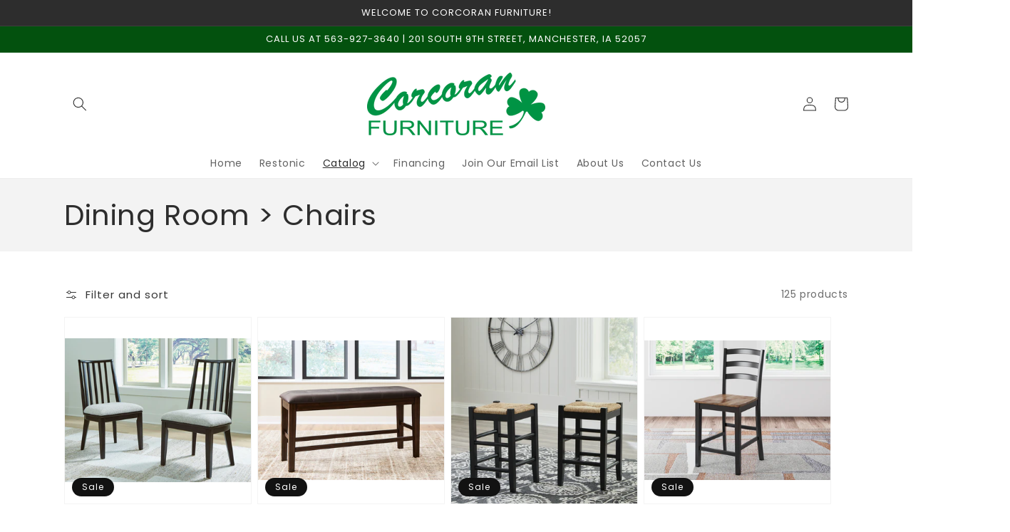

--- FILE ---
content_type: text/html; charset=utf-8
request_url: https://www.corcoranfurnituremanchester.com/collections/dining-room-chairs
body_size: 42945
content:
<!doctype html>
<html class="no-js" lang="en">
  <head>
    <meta charset="utf-8">
    <meta http-equiv="X-UA-Compatible" content="IE=edge">
    <meta name="viewport" content="width=device-width,initial-scale=1">
    <meta name="theme-color" content="">
    <link rel="canonical" href="https://www.corcoranfurnituremanchester.com/collections/dining-room-chairs">
    <link rel="preconnect" href="https://cdn.shopify.com" crossorigin><link rel="icon" type="image/png" href="//www.corcoranfurnituremanchester.com/cdn/shop/files/Screenshot_2023-04-24_at_12.25.03_PM_32x32.png?v=1682360717"><link rel="preconnect" href="https://fonts.shopifycdn.com" crossorigin><title>
      Dining Room &gt; Chairs
 &ndash; Corcoran Furniture</title>

    

    

<meta property="og:site_name" content="Corcoran Furniture">
<meta property="og:url" content="https://www.corcoranfurnituremanchester.com/collections/dining-room-chairs">
<meta property="og:title" content="Dining Room &gt; Chairs">
<meta property="og:type" content="product.group">
<meta property="og:description" content="Corcoran Furniture is a locally owned business located in Manchester Iowa. We take pride in our ability to provide every customer with a great furniture buying experience."><meta property="og:image" content="http://www.corcoranfurnituremanchester.com/cdn/shop/files/Corcoran_Furniture_logo_250x_b18ded80-aa99-435d-a972-542bf10c8354.png?v=1660591670">
  <meta property="og:image:secure_url" content="https://www.corcoranfurnituremanchester.com/cdn/shop/files/Corcoran_Furniture_logo_250x_b18ded80-aa99-435d-a972-542bf10c8354.png?v=1660591670">
  <meta property="og:image:width" content="250">
  <meta property="og:image:height" content="88"><meta name="twitter:card" content="summary_large_image">
<meta name="twitter:title" content="Dining Room &gt; Chairs">
<meta name="twitter:description" content="Corcoran Furniture is a locally owned business located in Manchester Iowa. We take pride in our ability to provide every customer with a great furniture buying experience.">


    <script src="//www.corcoranfurnituremanchester.com/cdn/shop/t/3/assets/global.js?v=173888970843598920471713447127" defer="defer"></script>
    <script>window.performance && window.performance.mark && window.performance.mark('shopify.content_for_header.start');</script><meta name="facebook-domain-verification" content="1qpsukna26988d587d28cbgfb1a0zc">
<meta id="shopify-digital-wallet" name="shopify-digital-wallet" content="/53543174304/digital_wallets/dialog">
<meta name="shopify-checkout-api-token" content="7ce25ee1b8072c524332f95061e1cb2b">
<link rel="alternate" type="application/atom+xml" title="Feed" href="/collections/dining-room-chairs.atom" />
<link rel="next" href="/collections/dining-room-chairs?page=2">
<link rel="alternate" type="application/json+oembed" href="https://www.corcoranfurnituremanchester.com/collections/dining-room-chairs.oembed">
<script async="async" src="/checkouts/internal/preloads.js?locale=en-US"></script>
<link rel="preconnect" href="https://shop.app" crossorigin="anonymous">
<script async="async" src="https://shop.app/checkouts/internal/preloads.js?locale=en-US&shop_id=53543174304" crossorigin="anonymous"></script>
<script id="apple-pay-shop-capabilities" type="application/json">{"shopId":53543174304,"countryCode":"US","currencyCode":"USD","merchantCapabilities":["supports3DS"],"merchantId":"gid:\/\/shopify\/Shop\/53543174304","merchantName":"Corcoran Furniture","requiredBillingContactFields":["postalAddress","email"],"requiredShippingContactFields":["postalAddress","email"],"shippingType":"shipping","supportedNetworks":["visa","masterCard","amex","discover","elo","jcb"],"total":{"type":"pending","label":"Corcoran Furniture","amount":"1.00"},"shopifyPaymentsEnabled":true,"supportsSubscriptions":true}</script>
<script id="shopify-features" type="application/json">{"accessToken":"7ce25ee1b8072c524332f95061e1cb2b","betas":["rich-media-storefront-analytics"],"domain":"www.corcoranfurnituremanchester.com","predictiveSearch":true,"shopId":53543174304,"locale":"en"}</script>
<script>var Shopify = Shopify || {};
Shopify.shop = "corcoran-furniture.myshopify.com";
Shopify.locale = "en";
Shopify.currency = {"active":"USD","rate":"1.0"};
Shopify.country = "US";
Shopify.theme = {"name":"IMR Dawn","id":132877484258,"schema_name":"Dawn","schema_version":"3.0.0","theme_store_id":null,"role":"main"};
Shopify.theme.handle = "null";
Shopify.theme.style = {"id":null,"handle":null};
Shopify.cdnHost = "www.corcoranfurnituremanchester.com/cdn";
Shopify.routes = Shopify.routes || {};
Shopify.routes.root = "/";</script>
<script type="module">!function(o){(o.Shopify=o.Shopify||{}).modules=!0}(window);</script>
<script>!function(o){function n(){var o=[];function n(){o.push(Array.prototype.slice.apply(arguments))}return n.q=o,n}var t=o.Shopify=o.Shopify||{};t.loadFeatures=n(),t.autoloadFeatures=n()}(window);</script>
<script>
  window.ShopifyPay = window.ShopifyPay || {};
  window.ShopifyPay.apiHost = "shop.app\/pay";
  window.ShopifyPay.redirectState = null;
</script>
<script id="shop-js-analytics" type="application/json">{"pageType":"collection"}</script>
<script defer="defer" async type="module" src="//www.corcoranfurnituremanchester.com/cdn/shopifycloud/shop-js/modules/v2/client.init-shop-cart-sync_DtuiiIyl.en.esm.js"></script>
<script defer="defer" async type="module" src="//www.corcoranfurnituremanchester.com/cdn/shopifycloud/shop-js/modules/v2/chunk.common_CUHEfi5Q.esm.js"></script>
<script type="module">
  await import("//www.corcoranfurnituremanchester.com/cdn/shopifycloud/shop-js/modules/v2/client.init-shop-cart-sync_DtuiiIyl.en.esm.js");
await import("//www.corcoranfurnituremanchester.com/cdn/shopifycloud/shop-js/modules/v2/chunk.common_CUHEfi5Q.esm.js");

  window.Shopify.SignInWithShop?.initShopCartSync?.({"fedCMEnabled":true,"windoidEnabled":true});

</script>
<script>
  window.Shopify = window.Shopify || {};
  if (!window.Shopify.featureAssets) window.Shopify.featureAssets = {};
  window.Shopify.featureAssets['shop-js'] = {"shop-cart-sync":["modules/v2/client.shop-cart-sync_DFoTY42P.en.esm.js","modules/v2/chunk.common_CUHEfi5Q.esm.js"],"init-fed-cm":["modules/v2/client.init-fed-cm_D2UNy1i2.en.esm.js","modules/v2/chunk.common_CUHEfi5Q.esm.js"],"init-shop-email-lookup-coordinator":["modules/v2/client.init-shop-email-lookup-coordinator_BQEe2rDt.en.esm.js","modules/v2/chunk.common_CUHEfi5Q.esm.js"],"shop-cash-offers":["modules/v2/client.shop-cash-offers_3CTtReFF.en.esm.js","modules/v2/chunk.common_CUHEfi5Q.esm.js","modules/v2/chunk.modal_BewljZkx.esm.js"],"shop-button":["modules/v2/client.shop-button_C6oxCjDL.en.esm.js","modules/v2/chunk.common_CUHEfi5Q.esm.js"],"init-windoid":["modules/v2/client.init-windoid_5pix8xhK.en.esm.js","modules/v2/chunk.common_CUHEfi5Q.esm.js"],"avatar":["modules/v2/client.avatar_BTnouDA3.en.esm.js"],"init-shop-cart-sync":["modules/v2/client.init-shop-cart-sync_DtuiiIyl.en.esm.js","modules/v2/chunk.common_CUHEfi5Q.esm.js"],"shop-toast-manager":["modules/v2/client.shop-toast-manager_BYv_8cH1.en.esm.js","modules/v2/chunk.common_CUHEfi5Q.esm.js"],"pay-button":["modules/v2/client.pay-button_FnF9EIkY.en.esm.js","modules/v2/chunk.common_CUHEfi5Q.esm.js"],"shop-login-button":["modules/v2/client.shop-login-button_CH1KUpOf.en.esm.js","modules/v2/chunk.common_CUHEfi5Q.esm.js","modules/v2/chunk.modal_BewljZkx.esm.js"],"init-customer-accounts-sign-up":["modules/v2/client.init-customer-accounts-sign-up_aj7QGgYS.en.esm.js","modules/v2/client.shop-login-button_CH1KUpOf.en.esm.js","modules/v2/chunk.common_CUHEfi5Q.esm.js","modules/v2/chunk.modal_BewljZkx.esm.js"],"init-shop-for-new-customer-accounts":["modules/v2/client.init-shop-for-new-customer-accounts_NbnYRf_7.en.esm.js","modules/v2/client.shop-login-button_CH1KUpOf.en.esm.js","modules/v2/chunk.common_CUHEfi5Q.esm.js","modules/v2/chunk.modal_BewljZkx.esm.js"],"init-customer-accounts":["modules/v2/client.init-customer-accounts_ppedhqCH.en.esm.js","modules/v2/client.shop-login-button_CH1KUpOf.en.esm.js","modules/v2/chunk.common_CUHEfi5Q.esm.js","modules/v2/chunk.modal_BewljZkx.esm.js"],"shop-follow-button":["modules/v2/client.shop-follow-button_CMIBBa6u.en.esm.js","modules/v2/chunk.common_CUHEfi5Q.esm.js","modules/v2/chunk.modal_BewljZkx.esm.js"],"lead-capture":["modules/v2/client.lead-capture_But0hIyf.en.esm.js","modules/v2/chunk.common_CUHEfi5Q.esm.js","modules/v2/chunk.modal_BewljZkx.esm.js"],"checkout-modal":["modules/v2/client.checkout-modal_BBxc70dQ.en.esm.js","modules/v2/chunk.common_CUHEfi5Q.esm.js","modules/v2/chunk.modal_BewljZkx.esm.js"],"shop-login":["modules/v2/client.shop-login_hM3Q17Kl.en.esm.js","modules/v2/chunk.common_CUHEfi5Q.esm.js","modules/v2/chunk.modal_BewljZkx.esm.js"],"payment-terms":["modules/v2/client.payment-terms_CAtGlQYS.en.esm.js","modules/v2/chunk.common_CUHEfi5Q.esm.js","modules/v2/chunk.modal_BewljZkx.esm.js"]};
</script>
<script>(function() {
  var isLoaded = false;
  function asyncLoad() {
    if (isLoaded) return;
    isLoaded = true;
    var urls = ["https:\/\/cdn.shopify.com\/s\/files\/1\/0535\/4317\/4304\/t\/3\/assets\/globorequestforquote_init.min.js?shop=corcoran-furniture.myshopify.com"];
    for (var i = 0; i < urls.length; i++) {
      var s = document.createElement('script');
      s.type = 'text/javascript';
      s.async = true;
      s.src = urls[i];
      var x = document.getElementsByTagName('script')[0];
      x.parentNode.insertBefore(s, x);
    }
  };
  if(window.attachEvent) {
    window.attachEvent('onload', asyncLoad);
  } else {
    window.addEventListener('load', asyncLoad, false);
  }
})();</script>
<script id="__st">var __st={"a":53543174304,"offset":-21600,"reqid":"273d7929-3874-439e-b2d2-61bc87ec3c8d-1766647661","pageurl":"www.corcoranfurnituremanchester.com\/collections\/dining-room-chairs","u":"4e50908f28d0","p":"collection","rtyp":"collection","rid":277571502240};</script>
<script>window.ShopifyPaypalV4VisibilityTracking = true;</script>
<script id="captcha-bootstrap">!function(){'use strict';const t='contact',e='account',n='new_comment',o=[[t,t],['blogs',n],['comments',n],[t,'customer']],c=[[e,'customer_login'],[e,'guest_login'],[e,'recover_customer_password'],[e,'create_customer']],r=t=>t.map((([t,e])=>`form[action*='/${t}']:not([data-nocaptcha='true']) input[name='form_type'][value='${e}']`)).join(','),a=t=>()=>t?[...document.querySelectorAll(t)].map((t=>t.form)):[];function s(){const t=[...o],e=r(t);return a(e)}const i='password',u='form_key',d=['recaptcha-v3-token','g-recaptcha-response','h-captcha-response',i],f=()=>{try{return window.sessionStorage}catch{return}},m='__shopify_v',_=t=>t.elements[u];function p(t,e,n=!1){try{const o=window.sessionStorage,c=JSON.parse(o.getItem(e)),{data:r}=function(t){const{data:e,action:n}=t;return t[m]||n?{data:e,action:n}:{data:t,action:n}}(c);for(const[e,n]of Object.entries(r))t.elements[e]&&(t.elements[e].value=n);n&&o.removeItem(e)}catch(o){console.error('form repopulation failed',{error:o})}}const l='form_type',E='cptcha';function T(t){t.dataset[E]=!0}const w=window,h=w.document,L='Shopify',v='ce_forms',y='captcha';let A=!1;((t,e)=>{const n=(g='f06e6c50-85a8-45c8-87d0-21a2b65856fe',I='https://cdn.shopify.com/shopifycloud/storefront-forms-hcaptcha/ce_storefront_forms_captcha_hcaptcha.v1.5.2.iife.js',D={infoText:'Protected by hCaptcha',privacyText:'Privacy',termsText:'Terms'},(t,e,n)=>{const o=w[L][v],c=o.bindForm;if(c)return c(t,g,e,D).then(n);var r;o.q.push([[t,g,e,D],n]),r=I,A||(h.body.append(Object.assign(h.createElement('script'),{id:'captcha-provider',async:!0,src:r})),A=!0)});var g,I,D;w[L]=w[L]||{},w[L][v]=w[L][v]||{},w[L][v].q=[],w[L][y]=w[L][y]||{},w[L][y].protect=function(t,e){n(t,void 0,e),T(t)},Object.freeze(w[L][y]),function(t,e,n,w,h,L){const[v,y,A,g]=function(t,e,n){const i=e?o:[],u=t?c:[],d=[...i,...u],f=r(d),m=r(i),_=r(d.filter((([t,e])=>n.includes(e))));return[a(f),a(m),a(_),s()]}(w,h,L),I=t=>{const e=t.target;return e instanceof HTMLFormElement?e:e&&e.form},D=t=>v().includes(t);t.addEventListener('submit',(t=>{const e=I(t);if(!e)return;const n=D(e)&&!e.dataset.hcaptchaBound&&!e.dataset.recaptchaBound,o=_(e),c=g().includes(e)&&(!o||!o.value);(n||c)&&t.preventDefault(),c&&!n&&(function(t){try{if(!f())return;!function(t){const e=f();if(!e)return;const n=_(t);if(!n)return;const o=n.value;o&&e.removeItem(o)}(t);const e=Array.from(Array(32),(()=>Math.random().toString(36)[2])).join('');!function(t,e){_(t)||t.append(Object.assign(document.createElement('input'),{type:'hidden',name:u})),t.elements[u].value=e}(t,e),function(t,e){const n=f();if(!n)return;const o=[...t.querySelectorAll(`input[type='${i}']`)].map((({name:t})=>t)),c=[...d,...o],r={};for(const[a,s]of new FormData(t).entries())c.includes(a)||(r[a]=s);n.setItem(e,JSON.stringify({[m]:1,action:t.action,data:r}))}(t,e)}catch(e){console.error('failed to persist form',e)}}(e),e.submit())}));const S=(t,e)=>{t&&!t.dataset[E]&&(n(t,e.some((e=>e===t))),T(t))};for(const o of['focusin','change'])t.addEventListener(o,(t=>{const e=I(t);D(e)&&S(e,y())}));const B=e.get('form_key'),M=e.get(l),P=B&&M;t.addEventListener('DOMContentLoaded',(()=>{const t=y();if(P)for(const e of t)e.elements[l].value===M&&p(e,B);[...new Set([...A(),...v().filter((t=>'true'===t.dataset.shopifyCaptcha))])].forEach((e=>S(e,t)))}))}(h,new URLSearchParams(w.location.search),n,t,e,['guest_login'])})(!0,!0)}();</script>
<script integrity="sha256-4kQ18oKyAcykRKYeNunJcIwy7WH5gtpwJnB7kiuLZ1E=" data-source-attribution="shopify.loadfeatures" defer="defer" src="//www.corcoranfurnituremanchester.com/cdn/shopifycloud/storefront/assets/storefront/load_feature-a0a9edcb.js" crossorigin="anonymous"></script>
<script crossorigin="anonymous" defer="defer" src="//www.corcoranfurnituremanchester.com/cdn/shopifycloud/storefront/assets/shopify_pay/storefront-65b4c6d7.js?v=20250812"></script>
<script data-source-attribution="shopify.dynamic_checkout.dynamic.init">var Shopify=Shopify||{};Shopify.PaymentButton=Shopify.PaymentButton||{isStorefrontPortableWallets:!0,init:function(){window.Shopify.PaymentButton.init=function(){};var t=document.createElement("script");t.src="https://www.corcoranfurnituremanchester.com/cdn/shopifycloud/portable-wallets/latest/portable-wallets.en.js",t.type="module",document.head.appendChild(t)}};
</script>
<script data-source-attribution="shopify.dynamic_checkout.buyer_consent">
  function portableWalletsHideBuyerConsent(e){var t=document.getElementById("shopify-buyer-consent"),n=document.getElementById("shopify-subscription-policy-button");t&&n&&(t.classList.add("hidden"),t.setAttribute("aria-hidden","true"),n.removeEventListener("click",e))}function portableWalletsShowBuyerConsent(e){var t=document.getElementById("shopify-buyer-consent"),n=document.getElementById("shopify-subscription-policy-button");t&&n&&(t.classList.remove("hidden"),t.removeAttribute("aria-hidden"),n.addEventListener("click",e))}window.Shopify?.PaymentButton&&(window.Shopify.PaymentButton.hideBuyerConsent=portableWalletsHideBuyerConsent,window.Shopify.PaymentButton.showBuyerConsent=portableWalletsShowBuyerConsent);
</script>
<script data-source-attribution="shopify.dynamic_checkout.cart.bootstrap">document.addEventListener("DOMContentLoaded",(function(){function t(){return document.querySelector("shopify-accelerated-checkout-cart, shopify-accelerated-checkout")}if(t())Shopify.PaymentButton.init();else{new MutationObserver((function(e,n){t()&&(Shopify.PaymentButton.init(),n.disconnect())})).observe(document.body,{childList:!0,subtree:!0})}}));
</script>
<link id="shopify-accelerated-checkout-styles" rel="stylesheet" media="screen" href="https://www.corcoranfurnituremanchester.com/cdn/shopifycloud/portable-wallets/latest/accelerated-checkout-backwards-compat.css" crossorigin="anonymous">
<style id="shopify-accelerated-checkout-cart">
        #shopify-buyer-consent {
  margin-top: 1em;
  display: inline-block;
  width: 100%;
}

#shopify-buyer-consent.hidden {
  display: none;
}

#shopify-subscription-policy-button {
  background: none;
  border: none;
  padding: 0;
  text-decoration: underline;
  font-size: inherit;
  cursor: pointer;
}

#shopify-subscription-policy-button::before {
  box-shadow: none;
}

      </style>
<script id="sections-script" data-sections="header,footer" defer="defer" src="//www.corcoranfurnituremanchester.com/cdn/shop/t/3/compiled_assets/scripts.js?437"></script>
<script>window.performance && window.performance.mark && window.performance.mark('shopify.content_for_header.end');</script>


    <style data-shopify>
      @font-face {
  font-family: Poppins;
  font-weight: 400;
  font-style: normal;
  font-display: swap;
  src: url("//www.corcoranfurnituremanchester.com/cdn/fonts/poppins/poppins_n4.0ba78fa5af9b0e1a374041b3ceaadf0a43b41362.woff2") format("woff2"),
       url("//www.corcoranfurnituremanchester.com/cdn/fonts/poppins/poppins_n4.214741a72ff2596839fc9760ee7a770386cf16ca.woff") format("woff");
}

      @font-face {
  font-family: Poppins;
  font-weight: 700;
  font-style: normal;
  font-display: swap;
  src: url("//www.corcoranfurnituremanchester.com/cdn/fonts/poppins/poppins_n7.56758dcf284489feb014a026f3727f2f20a54626.woff2") format("woff2"),
       url("//www.corcoranfurnituremanchester.com/cdn/fonts/poppins/poppins_n7.f34f55d9b3d3205d2cd6f64955ff4b36f0cfd8da.woff") format("woff");
}

      @font-face {
  font-family: Poppins;
  font-weight: 400;
  font-style: italic;
  font-display: swap;
  src: url("//www.corcoranfurnituremanchester.com/cdn/fonts/poppins/poppins_i4.846ad1e22474f856bd6b81ba4585a60799a9f5d2.woff2") format("woff2"),
       url("//www.corcoranfurnituremanchester.com/cdn/fonts/poppins/poppins_i4.56b43284e8b52fc64c1fd271f289a39e8477e9ec.woff") format("woff");
}

      @font-face {
  font-family: Poppins;
  font-weight: 700;
  font-style: italic;
  font-display: swap;
  src: url("//www.corcoranfurnituremanchester.com/cdn/fonts/poppins/poppins_i7.42fd71da11e9d101e1e6c7932199f925f9eea42d.woff2") format("woff2"),
       url("//www.corcoranfurnituremanchester.com/cdn/fonts/poppins/poppins_i7.ec8499dbd7616004e21155106d13837fff4cf556.woff") format("woff");
}

      @font-face {
  font-family: Poppins;
  font-weight: 400;
  font-style: normal;
  font-display: swap;
  src: url("//www.corcoranfurnituremanchester.com/cdn/fonts/poppins/poppins_n4.0ba78fa5af9b0e1a374041b3ceaadf0a43b41362.woff2") format("woff2"),
       url("//www.corcoranfurnituremanchester.com/cdn/fonts/poppins/poppins_n4.214741a72ff2596839fc9760ee7a770386cf16ca.woff") format("woff");
}


      :root {
        --font-body-family: Poppins, sans-serif;
        --font-body-style: normal;
        --font-body-weight: 400;

        --font-heading-family: Poppins, sans-serif;
        --font-heading-style: normal;
        --font-heading-weight: 400;

        --font-body-scale: 1.0;
        --font-heading-scale: 1.0;

        --color-base-text: 45, 45, 45;
        --color-shadow: 45, 45, 45;
        --color-base-background-1: 255, 255, 255;
        --color-base-background-2: 243, 243, 243;
        --color-base-solid-button-labels: 255, 255, 255;
        --color-base-outline-button-labels: 18, 18, 18;
        --color-base-accent-1: 3, 81, 14;
        --color-base-accent-2: 164, 164, 164;
        --color-sale-badge: 18, 18, 18;
        --color-sold-out-badge: 18, 18, 18;
        --color-consumers-coice-badge: 51, 79, 180;
        --color-evc-badge: 18, 18, 18;
        --color-custom-badge: 51, 79, 180;
        --color-in-stock: 60, 147, 66;
        --color-low-stock: 233, 145, 20;
        --color-no-stock: 191, 38, 47;
        
        --payment-terms-background-color: #FFFFFF;

        --gradient-base-background-1: #FFFFFF;
        --gradient-base-background-2: #F3F3F3;
        --gradient-base-accent-1: #03510e;
        --gradient-base-accent-2: #a4a4a4;

        --media-padding: px;
        --media-border-opacity: 0.05;
        --media-border-width: 1px;
        --media-radius: 0px;
        --media-shadow-opacity: 0.0;
        --media-shadow-horizontal-offset: 0px;
        --media-shadow-vertical-offset: 0px;
        --media-shadow-blur-radius: 0px;

        --page-width: 120rem;
        --page-width-margin: 0rem;

        --card-image-padding: 0.0rem;
        --card-corner-radius: 0.0rem;
        --card-text-alignment: left;
        --card-border-width: 0.0rem;
        --card-border-opacity: 0.0;
        --card-shadow-opacity: 0.1;
        --card-shadow-horizontal-offset: 0.0rem;
        --card-shadow-vertical-offset: 0.0rem;
        --card-shadow-blur-radius: 0.0rem;

        --badge-corner-radius: 4.0rem;

        --popup-border-width: 1px;
        --popup-border-opacity: 0.1;
        --popup-corner-radius: 0px;
        --popup-shadow-opacity: 0.0;
        --popup-shadow-horizontal-offset: 0px;
        --popup-shadow-vertical-offset: 0px;
        --popup-shadow-blur-radius: 0px;

        --drawer-border-width: 1px;
        --drawer-border-opacity: 0.1;
        --drawer-shadow-opacity: 0.0;
        --drawer-shadow-horizontal-offset: 0px;
        --drawer-shadow-vertical-offset: 0px;
        --drawer-shadow-blur-radius: 0px;

        --spacing-sections-desktop: 0px;
        --spacing-sections-mobile: 0px;

        --grid-desktop-vertical-spacing: 8px;
        --grid-desktop-horizontal-spacing: 8px;
        --grid-mobile-vertical-spacing: 4px;
        --grid-mobile-horizontal-spacing: 4px;

        --text-boxes-border-opacity: 0.0;
        --text-boxes-border-width: 0px;
        --text-boxes-radius: 0px;
        --text-boxes-shadow-opacity: 0.0;
        --text-boxes-shadow-horizontal-offset: 0px;
        --text-boxes-shadow-vertical-offset: 0px;
        --text-boxes-shadow-blur-radius: 0px;

        --buttons-radius: 0px;
        --buttons-radius-outset: 0px;
        --buttons-border-width: 1px;
        --buttons-border-opacity: 1.0;
        --buttons-shadow-opacity: 0.0;
        --buttons-shadow-horizontal-offset: 0px;
        --buttons-shadow-vertical-offset: 0px;
        --buttons-shadow-blur-radius: 0px;
        --buttons-border-offset: 0px;

        --inputs-radius: 0px;
        --inputs-border-width: 1px;
        --inputs-border-opacity: 0.55;
        --inputs-shadow-opacity: 0.0;
        --inputs-shadow-horizontal-offset: 0px;
        --inputs-margin-offset: 0px;
        --inputs-shadow-vertical-offset: 0px;
        --inputs-shadow-blur-radius: 0px;
        --inputs-radius-outset: 0px;

        --variant-pills-radius: 40px;
        --variant-pills-border-width: 1px;
        --variant-pills-border-opacity: 0.55;
        --variant-pills-shadow-opacity: 0.0;
        --variant-pills-shadow-horizontal-offset: 0px;
        --variant-pills-shadow-vertical-offset: 0px;
        --variant-pills-shadow-blur-radius: 0px;
      }

      *,
      *::before,
      *::after {
        box-sizing: inherit;
      }

      html {
        box-sizing: border-box;
        font-size: calc(var(--font-body-scale) * 62.5%);
        height: 100%;
      }

      body {
        display: grid;
        grid-template-rows: auto auto 1fr auto;
        grid-template-columns: 100%;
        min-height: 100%;
        margin: 0;
        font-size: 1.5rem;
        letter-spacing: 0.06rem;
        line-height: calc(1 + 0.8 / var(--font-body-scale));
        font-family: var(--font-body-family);
        font-style: var(--font-body-style);
        font-weight: var(--font-body-weight);
      }

      @media screen and (min-width: 750px) {
        body {
          font-size: 1.6rem;
        }
      }
    </style>

    <link href="//www.corcoranfurnituremanchester.com/cdn/shop/t/3/assets/base.css?v=97533154621372069501695326222" rel="stylesheet" type="text/css" media="all" />
<link rel="preload" as="font" href="//www.corcoranfurnituremanchester.com/cdn/fonts/poppins/poppins_n4.0ba78fa5af9b0e1a374041b3ceaadf0a43b41362.woff2" type="font/woff2" crossorigin><link rel="preload" as="font" href="//www.corcoranfurnituremanchester.com/cdn/fonts/poppins/poppins_n4.0ba78fa5af9b0e1a374041b3ceaadf0a43b41362.woff2" type="font/woff2" crossorigin><link rel="stylesheet" href="//www.corcoranfurnituremanchester.com/cdn/shop/t/3/assets/component-predictive-search.css?v=165644661289088488651652813289" media="print" onload="this.media='all'"><script>document.documentElement.className = document.documentElement.className.replace('no-js', 'js');
    if (Shopify.designMode) {
      document.documentElement.classList.add('shopify-design-mode');
    }
    </script>
    
    
  	<script type="text/javascript" src="//www.corcoranfurnituremanchester.com/cdn/shop/t/3/assets/globorequestforquote_params.min.js?v=166331015428170182491663341232" ></script>
<script type="text/javascript">
    var GRFQConfigs = GRFQConfigs || {};
    var GRFQCollection = GRFQCollection || {};
    GRFQConfigs.customer = {
        'id': '',
        'email': '',
        'name': ''
    };
            if("rfq_theme_"+Shopify.theme.id == "rfq_theme_118795206816"){        GRFQConfigs.theme_info = {"id":118795206816,"name":"Debut","created_at":"2021-01-31T18:19:45-06:00","updated_at":"2022-07-11T13:27:53-05:00","role":"unpublished","theme_store_id":796,"previewable":true,"processing":false,"admin_graphql_api_id":"gid://shopify/Theme/118795206816","theme_name":"Debut","theme_version":"17.9.1"}    }                 if("rfq_theme_"+Shopify.theme.id == "rfq_theme_121305759904"){        GRFQConfigs.theme_info = {"id":121305759904,"name":"IMR Debut","created_at":"2021-04-02T07:26:48-05:00","updated_at":"2022-07-11T13:27:53-05:00","role":"unpublished","theme_store_id":796,"previewable":true,"processing":false,"admin_graphql_api_id":"gid://shopify/Theme/121305759904","theme_name":"Debut","theme_version":"17.8.0"}    }                 if("rfq_theme_"+Shopify.theme.id == "rfq_theme_132877484258"){        GRFQConfigs.theme_info = {"id":132877484258,"name":"IMR Dawn","created_at":"2022-05-17T13:47:53-05:00","updated_at":"2022-07-28T14:56:16-05:00","role":"main","theme_store_id":887,"previewable":true,"processing":false,"admin_graphql_api_id":"gid://shopify/Theme/132877484258","theme_name":"Dawn","theme_version":"3.0.0"}    }             GRFQConfigs.pageempty = "Your quote is currently empty."
        GRFQConfigs.cartItems = [];
        if(typeof GRFQConfigs.lang_translations.find(x => x.code == Shopify.locale) != "undefined"){
        GRFQConfigs.translations = GRFQConfigs.lang_translations.find(x => x.code == Shopify.locale);
    }else{
        GRFQConfigs.translations = GRFQConfigs.translation_default;
    }
    GRFQConfigs.selector = {
      addtocart_selector: '#shopify_add_to_cart,.product-form .btn-cart,.js-product-button-add-to-cart,.shopify-product-form .btn-addtocart,#product-add-to-cart,.shopify-product-form .add_to_cart,.product-details__add-to-cart-button,.shopify-product-form .product-submit,.product-form__cart-buttons,.shopify-product-form input[type="submit"],.js-product-form button[type="submit"],form.product-purchase-form button[type="submit"],#addToCart,#AddToCart,[data-btn-type="add-to-cart"],.default-cart-button__button,.shopify-product-form button[data-add-to-cart],form[data-product-form] .add-to-cart-btn,.product__submit__add,.product-form .add-to-cart-button,.product-form__cart-submit,.shopify-product-form button[data-product-add],#AddToCart--product-template,.product-buy-buttons--cta,.product-form__add-btn,form[data-type="add-to-cart-form"] .product__add-to-cart,.productForm .productForm-submit,.ProductForm__AddToCart,.shopify-product-form .btn--add-to-cart,.ajax-product-form button[data-add-to-cart],.shopify-product-form .product__submit__add,form[data-product-form] .add-to-cart,.product-form .product__submit__add,.shopify-product-form button[type="submit"][data-add-button],.product-form .product-form__add-button,.product-form__submit,.product-single__form .add-to-cart,form#AddToCartForm button#AddToCart,form.shopify-product-form button.add-to-cart,form[action*="/cart/add"] [name="add"],form[action*="/cart/add"] button#AddToCartDesk, form[data-product-form] button[data-product-add], .product-form--atc-button[data-product-atc], .globo-validationForm, button.single_add_to_cart_button, input#AddToCart-product-template, button[data-action="add-to-cart"], .product-details-wrapper .add-to-cart input, form.product-menu-form .product-menu-button[data-product-menu-button-atc], .product-add input#AddToCart, #product-content #add-to-cart #addToCart, .product-form-submit-wrap .add-to-cart-button, .productForm-block .productForm-submit, .btn-wrapper-c .add, .product-submit input.add-to-cart, .form-element-quantity-submit .form-element-submit-button, .quantity-submit-row__submit input, form#AddToCartForm .product-add input#addToCart, .product__form .product__add-to-cart, #product-description form .product-add .add, .product-add input.button.product-add-available, .globo__validation-default, #product-area .product-details-wrapper .options .selector-wrapper .submit,.product_type_simple add_to_cart_button,.pr_atc,.js-product-button-add-to-cart,.product-cta,.tt-btn-addtocart,.product-card-interaction,.product-item__quick-form,.product--quick-add,.btn--quick[data-add-to-cart],.product-card-btn__btn,.productitem--action-atc,.quick-add-btn,.quick-add-button,.product-item__quick-add-button,add-to-cart,.cartButton,.product_after_shop_loop_buttons,.quick-buy-product-form .pb-button-shadow,.product-form__submit,.quick-add__submit,.product__submit__add,form #AddToCart-product-template, form #AddToCart, form #addToCart-product-template, form .product__add-to-cart-button, form .product-form__cart-submit, form .add-to-cart, form .cart-functions > button, form .productitem--action-atc, form .product-form--atc-button, form .product-menu-button-atc, form .product__add-to-cart, form .product-add, form .add-to-cart-button, form #addToCart, form .product-detail__form__action > button, form .product-form-submit-wrap > input, form .product-form input[type="submit"], form input.submit, form .add_to_cart, form .product-item-quick-shop, form #add-to-cart, form .productForm-submit, form .add-to-cart-btn, form .product-single__add-btn, form .quick-add--add-button, form .product-page--add-to-cart, form .addToCart, form .product-form .form-actions, form .button.add, form button#add, form .addtocart, form .AddtoCart, form .product-add input.add, form button#purchase, form[action*="/cart/add"] button[type="submit"], form .product__form button[type="submit"], form #AddToCart--product-template',
      price_selector: '.sf__pcard-price,.shopify-Price-amount,#price_ppr,.product-page-info__price,.tt-price,.price-box,.product__price-container,.product-meta__price-list-container,.product-item-meta__price-list-container,.collection-product-price,.product__grid__price,.product-grid-item__price,.product-price--wrapper,.price__current,.product-loop-element__price,.product-block__price,[class*="product-card-price"],.ProductMeta__PriceList,.ProductItem__PriceList,.product-detail__price,.price_wrapper,.product__price__wrap,[data-price-wrapper],.product-item__price-list,.product-single__prices,.product-block--price,.product-page--pricing,.current-price,.product-prices,.product-card-prices,.product-price-block,product-price-root,.product--price-container,.product-form__prices,.product-loop__price,.card-price,.product-price-container,.product_after_shop_loop_price,.main-product__price,.product-block-price,span[data-product-price],.block-price,product-price,.price-wrapper,.price__container,#ProductPrice-product-template,#ProductPrice,.product-price,.product__price—reg,#productPrice-product-template,.product__current-price,.product-thumb-caption-price-current,.product-item-caption-price-current,.grid-product__price,.product__price,span.price:not(.mini-cart__content .price),span.product-price,.productitem--price,.product-pricing,span.money,.product-item__price,.product-list-item-price,p.price,div.price,.product-meta__prices,div.product-price,span#price,.price.money,h3.price,a.price,.price-area,.product-item-price,.pricearea,.collectionGrid .collectionBlock-info > p,#ComparePrice,.product--price-wrapper,.product-page--price-wrapper,.color--shop-accent.font-size--s.t--meta.f--main,.ComparePrice,.ProductPrice,.prodThumb .title span:last-child,.product-single__price-product-template,.product-info-price,.price-money,.prod-price,#price-field,.product-grid--price,.prices,.pricing,#product-price,.money-styling,.compare-at-price,.product-item--price,.card__price,.product-card__price,.product-price__price,.product-item__price-wrapper,.product-single__price,.grid-product__price-wrap,a.grid-link p.grid-link__meta',
      buynow_selector: '.shopify-payment-button',
      productCollectionItem: '.card > .card__content .card__information,.collection-product-card,.sf__pcard,.product-item__content,.products .product-col,.pr_list_item,.pr_grid_item,product-item,.product-wrap,.tt-layout-product-item .tt-product,.products-grid .grid-item,.product-grid .indiv-product,.collection-page__product-list .product-item,.product-list [data-product-item],.product-list .product-block,.collection-products .collection-product,.collection__grid-loop .product-index,.product-thumbnail[data-product-thumbnail],.filters-results .product-list .card,.product-loop .product-index,#main-collection-product-grid .product-index,.collection-container .product,.featured-collection .product,.collection__grid-item,.collection-product,[data-product-grid-item],.product-grid-item.product-grid-item--featured,.collection__products .product-grid-item,.featured-collection__wrapper .grid__item,.collection-alternating-product,.product-list-item,.product-grid .grid__item,collection-product-grid [class*="column"],.collection-filters .product-grid-item,.product-grid .product-item,.featured-collection__content .featured-collection__item,.collection-grid .grid-item.grid-product,#CollectionProductGrid .collection-list li,.collection__products .product-item,.collection__products .product-item,#main-collection-product-grid .product-loop__item,.product-loop .product-loop__item,#product-grid .grid__item,.products #ajaxSection c:not(.card-price),#main-collection-products .product,.grid.gap-theme > li,.mainCollectionProductGrid .grid .block-product,.collection-grid-main .items-start > .block,.collection-list-products .grid__item .grid-product__wrapper,.s-collection__products .c-product-item,.products-grid .product,[data-section-type="collection"] .group.block,.blocklayout .block.product,.sf__pcard,.product-grid .product-block,.product-list .product-block .product-block__inner,.grid__item .grid-view-item,.collection.grid .product-item .product-item__wrapper,.collection--body--grid .product--root,.o-layout__item .product-card,.productgrid--items .productgrid--item .productitem,.box__collection,.collection-page__product,.collection-grid__row .product-block .product-block__inner,.ProductList .Grid__Cell .ProductItem .ProductItem__Wrapper,.items .item .item__inner,.grid-flex .product-block,.product-loop .product,.collection__products .product-tile,.product-list .product-item,.grid__item .grid-product__content,.product-grid .grid-item .grid-item__content,.collection .product-item,.product-grid .grid__item .indiv-product,.collection__grid .product-card .product-card-info,.collection-list .block,.collection__products .product-item,.product--root[data-product-view=grid],.grid__wrapper .product-loop__item,.collection__list-item,.grid__item.grid__item--collection-template,.product-recommendations__inner .grid__item, #CollectionSection .grid-uniform .grid-item, #shopify-section-collection-template .product-item, #shopify-section-collection-template .grid__item, .collections__products .featured-collections__item,#product-grid .grid__item, .template-collection .grid--uniform .grid__item,.collection-grid-section:not(.shopify-section),.spf-product-card,.product-grid-item',
      productCollectionHref: 'a.product-block__link[href*="/products/"],a.indiv-product__link[href*="/products/"],a.thumbnail__link[href*="/products/"],a.product-item__link[href*="/products/"],a.product-card__link[href*="/products/"],a.product-card-link[href*="/products/"],a.product-block__image__link[href*="/products/"],a.stretched-link[href*="/products/"],a.grid-product__link[href*="/products/"],a.product-grid-item--link[href*="/products/"],a.product-link[href*="/products/"],a.product__link[href*="/products/"],a.full-unstyled-link:not(.card__inner a.full-unstyled-link)[href*="/products/"],a.grid-item__link[href*="/products/"],a.grid-product__link[href*="/products/"],a[href*="/products/"]:not(.social-sharing a,.card__inner a.full-unstyled-link)',
      checkout_btn: 'input[type="submit"][name="checkout"],button[type="submit"][name="checkout"]',
      quantity_selector: '[name="quantity"],.quantity,.quantity-selector__value',
      positionButton: '.g-atc'
    }
    GRFQConfigs.useEmbedApp = false;
</script>
<script type="text/javascript" src="//www.corcoranfurnituremanchester.com/cdn/shop/t/3/assets/globorequestforquote.min.js?v=178332153296032154891663341243" defer="defer"></script>

<link href="//www.corcoranfurnituremanchester.com/cdn/shop/t/3/assets/globorequestforquote.css?v=80045127578835104001663341236" rel="stylesheet" type="text/css" media="all" /><div id="grfq-styles"></div>
<script>GRFQConfigs.__webpack_public_path__ = '//www.corcoranfurnituremanchester.com/cdn/shop/t/3/assets/'</script>
<style>
    .rfq-btn{
        background:  !important;
        color:  !important;
        font-size: px !important;
    }
    :root{
            }
</style>
<!-- BEGIN app block: shopify://apps/rt-disable-right-click/blocks/app-embed/1a6da957-7246-46b1-9660-2fac7e573a37 --><script>
  window.roarJs = window.roarJs || {};
  roarJs.ProtectorConfig = {
    metafields: {
      shop: "corcoran-furniture.myshopify.com",
      settings: {"enabled":"1","param":{"image":"1","text":"1","keyboard":"1","alert":"1","alert_duration":"3","print":"1","legal":"1"},"texts":{"alert":"Content is protected !!","print":"You are not allowed to print preview this page, Thank you.","legal_header":"** LEGAL NOTICE **","legal_footer":"Please exit this area immediately.","legal_body":"All site content, including files, images, video, and written content is the property of Corcoran Furniture.\r\n\r\nAny attempts to mimic said content, or use it as your own without the direct consent of Corcoran Furniture may result in LEGAL ACTION against YOU."},"mobile":{"image":"1","text":"1"},"only1":"true"},
      moneyFormat: "${{amount}}"
    }
  }
</script>

<script src='https://cdn.shopify.com/extensions/019b3f8c-4deb-7edd-a77f-1462a1c4ebfc/protector-2/assets/protector.js' defer></script>


<!-- END app block --><link href="https://cdn.shopify.com/extensions/019b3f8c-4deb-7edd-a77f-1462a1c4ebfc/protector-2/assets/protector.css" rel="stylesheet" type="text/css" media="all">
<link href="https://monorail-edge.shopifysvc.com" rel="dns-prefetch">
<script>(function(){if ("sendBeacon" in navigator && "performance" in window) {try {var session_token_from_headers = performance.getEntriesByType('navigation')[0].serverTiming.find(x => x.name == '_s').description;} catch {var session_token_from_headers = undefined;}var session_cookie_matches = document.cookie.match(/_shopify_s=([^;]*)/);var session_token_from_cookie = session_cookie_matches && session_cookie_matches.length === 2 ? session_cookie_matches[1] : "";var session_token = session_token_from_headers || session_token_from_cookie || "";function handle_abandonment_event(e) {var entries = performance.getEntries().filter(function(entry) {return /monorail-edge.shopifysvc.com/.test(entry.name);});if (!window.abandonment_tracked && entries.length === 0) {window.abandonment_tracked = true;var currentMs = Date.now();var navigation_start = performance.timing.navigationStart;var payload = {shop_id: 53543174304,url: window.location.href,navigation_start,duration: currentMs - navigation_start,session_token,page_type: "collection"};window.navigator.sendBeacon("https://monorail-edge.shopifysvc.com/v1/produce", JSON.stringify({schema_id: "online_store_buyer_site_abandonment/1.1",payload: payload,metadata: {event_created_at_ms: currentMs,event_sent_at_ms: currentMs}}));}}window.addEventListener('pagehide', handle_abandonment_event);}}());</script>
<script id="web-pixels-manager-setup">(function e(e,d,r,n,o){if(void 0===o&&(o={}),!Boolean(null===(a=null===(i=window.Shopify)||void 0===i?void 0:i.analytics)||void 0===a?void 0:a.replayQueue)){var i,a;window.Shopify=window.Shopify||{};var t=window.Shopify;t.analytics=t.analytics||{};var s=t.analytics;s.replayQueue=[],s.publish=function(e,d,r){return s.replayQueue.push([e,d,r]),!0};try{self.performance.mark("wpm:start")}catch(e){}var l=function(){var e={modern:/Edge?\/(1{2}[4-9]|1[2-9]\d|[2-9]\d{2}|\d{4,})\.\d+(\.\d+|)|Firefox\/(1{2}[4-9]|1[2-9]\d|[2-9]\d{2}|\d{4,})\.\d+(\.\d+|)|Chrom(ium|e)\/(9{2}|\d{3,})\.\d+(\.\d+|)|(Maci|X1{2}).+ Version\/(15\.\d+|(1[6-9]|[2-9]\d|\d{3,})\.\d+)([,.]\d+|)( \(\w+\)|)( Mobile\/\w+|) Safari\/|Chrome.+OPR\/(9{2}|\d{3,})\.\d+\.\d+|(CPU[ +]OS|iPhone[ +]OS|CPU[ +]iPhone|CPU IPhone OS|CPU iPad OS)[ +]+(15[._]\d+|(1[6-9]|[2-9]\d|\d{3,})[._]\d+)([._]\d+|)|Android:?[ /-](13[3-9]|1[4-9]\d|[2-9]\d{2}|\d{4,})(\.\d+|)(\.\d+|)|Android.+Firefox\/(13[5-9]|1[4-9]\d|[2-9]\d{2}|\d{4,})\.\d+(\.\d+|)|Android.+Chrom(ium|e)\/(13[3-9]|1[4-9]\d|[2-9]\d{2}|\d{4,})\.\d+(\.\d+|)|SamsungBrowser\/([2-9]\d|\d{3,})\.\d+/,legacy:/Edge?\/(1[6-9]|[2-9]\d|\d{3,})\.\d+(\.\d+|)|Firefox\/(5[4-9]|[6-9]\d|\d{3,})\.\d+(\.\d+|)|Chrom(ium|e)\/(5[1-9]|[6-9]\d|\d{3,})\.\d+(\.\d+|)([\d.]+$|.*Safari\/(?![\d.]+ Edge\/[\d.]+$))|(Maci|X1{2}).+ Version\/(10\.\d+|(1[1-9]|[2-9]\d|\d{3,})\.\d+)([,.]\d+|)( \(\w+\)|)( Mobile\/\w+|) Safari\/|Chrome.+OPR\/(3[89]|[4-9]\d|\d{3,})\.\d+\.\d+|(CPU[ +]OS|iPhone[ +]OS|CPU[ +]iPhone|CPU IPhone OS|CPU iPad OS)[ +]+(10[._]\d+|(1[1-9]|[2-9]\d|\d{3,})[._]\d+)([._]\d+|)|Android:?[ /-](13[3-9]|1[4-9]\d|[2-9]\d{2}|\d{4,})(\.\d+|)(\.\d+|)|Mobile Safari.+OPR\/([89]\d|\d{3,})\.\d+\.\d+|Android.+Firefox\/(13[5-9]|1[4-9]\d|[2-9]\d{2}|\d{4,})\.\d+(\.\d+|)|Android.+Chrom(ium|e)\/(13[3-9]|1[4-9]\d|[2-9]\d{2}|\d{4,})\.\d+(\.\d+|)|Android.+(UC? ?Browser|UCWEB|U3)[ /]?(15\.([5-9]|\d{2,})|(1[6-9]|[2-9]\d|\d{3,})\.\d+)\.\d+|SamsungBrowser\/(5\.\d+|([6-9]|\d{2,})\.\d+)|Android.+MQ{2}Browser\/(14(\.(9|\d{2,})|)|(1[5-9]|[2-9]\d|\d{3,})(\.\d+|))(\.\d+|)|K[Aa][Ii]OS\/(3\.\d+|([4-9]|\d{2,})\.\d+)(\.\d+|)/},d=e.modern,r=e.legacy,n=navigator.userAgent;return n.match(d)?"modern":n.match(r)?"legacy":"unknown"}(),u="modern"===l?"modern":"legacy",c=(null!=n?n:{modern:"",legacy:""})[u],f=function(e){return[e.baseUrl,"/wpm","/b",e.hashVersion,"modern"===e.buildTarget?"m":"l",".js"].join("")}({baseUrl:d,hashVersion:r,buildTarget:u}),m=function(e){var d=e.version,r=e.bundleTarget,n=e.surface,o=e.pageUrl,i=e.monorailEndpoint;return{emit:function(e){var a=e.status,t=e.errorMsg,s=(new Date).getTime(),l=JSON.stringify({metadata:{event_sent_at_ms:s},events:[{schema_id:"web_pixels_manager_load/3.1",payload:{version:d,bundle_target:r,page_url:o,status:a,surface:n,error_msg:t},metadata:{event_created_at_ms:s}}]});if(!i)return console&&console.warn&&console.warn("[Web Pixels Manager] No Monorail endpoint provided, skipping logging."),!1;try{return self.navigator.sendBeacon.bind(self.navigator)(i,l)}catch(e){}var u=new XMLHttpRequest;try{return u.open("POST",i,!0),u.setRequestHeader("Content-Type","text/plain"),u.send(l),!0}catch(e){return console&&console.warn&&console.warn("[Web Pixels Manager] Got an unhandled error while logging to Monorail."),!1}}}}({version:r,bundleTarget:l,surface:e.surface,pageUrl:self.location.href,monorailEndpoint:e.monorailEndpoint});try{o.browserTarget=l,function(e){var d=e.src,r=e.async,n=void 0===r||r,o=e.onload,i=e.onerror,a=e.sri,t=e.scriptDataAttributes,s=void 0===t?{}:t,l=document.createElement("script"),u=document.querySelector("head"),c=document.querySelector("body");if(l.async=n,l.src=d,a&&(l.integrity=a,l.crossOrigin="anonymous"),s)for(var f in s)if(Object.prototype.hasOwnProperty.call(s,f))try{l.dataset[f]=s[f]}catch(e){}if(o&&l.addEventListener("load",o),i&&l.addEventListener("error",i),u)u.appendChild(l);else{if(!c)throw new Error("Did not find a head or body element to append the script");c.appendChild(l)}}({src:f,async:!0,onload:function(){if(!function(){var e,d;return Boolean(null===(d=null===(e=window.Shopify)||void 0===e?void 0:e.analytics)||void 0===d?void 0:d.initialized)}()){var d=window.webPixelsManager.init(e)||void 0;if(d){var r=window.Shopify.analytics;r.replayQueue.forEach((function(e){var r=e[0],n=e[1],o=e[2];d.publishCustomEvent(r,n,o)})),r.replayQueue=[],r.publish=d.publishCustomEvent,r.visitor=d.visitor,r.initialized=!0}}},onerror:function(){return m.emit({status:"failed",errorMsg:"".concat(f," has failed to load")})},sri:function(e){var d=/^sha384-[A-Za-z0-9+/=]+$/;return"string"==typeof e&&d.test(e)}(c)?c:"",scriptDataAttributes:o}),m.emit({status:"loading"})}catch(e){m.emit({status:"failed",errorMsg:(null==e?void 0:e.message)||"Unknown error"})}}})({shopId: 53543174304,storefrontBaseUrl: "https://www.corcoranfurnituremanchester.com",extensionsBaseUrl: "https://extensions.shopifycdn.com/cdn/shopifycloud/web-pixels-manager",monorailEndpoint: "https://monorail-edge.shopifysvc.com/unstable/produce_batch",surface: "storefront-renderer",enabledBetaFlags: ["2dca8a86","a0d5f9d2"],webPixelsConfigList: [{"id":"471302370","configuration":"{\"config\":\"{\\\"pixel_id\\\":\\\"G-VJ8Q38F5GR\\\",\\\"gtag_events\\\":[{\\\"type\\\":\\\"purchase\\\",\\\"action_label\\\":\\\"G-VJ8Q38F5GR\\\"},{\\\"type\\\":\\\"page_view\\\",\\\"action_label\\\":\\\"G-VJ8Q38F5GR\\\"},{\\\"type\\\":\\\"view_item\\\",\\\"action_label\\\":\\\"G-VJ8Q38F5GR\\\"},{\\\"type\\\":\\\"search\\\",\\\"action_label\\\":\\\"G-VJ8Q38F5GR\\\"},{\\\"type\\\":\\\"add_to_cart\\\",\\\"action_label\\\":\\\"G-VJ8Q38F5GR\\\"},{\\\"type\\\":\\\"begin_checkout\\\",\\\"action_label\\\":\\\"G-VJ8Q38F5GR\\\"},{\\\"type\\\":\\\"add_payment_info\\\",\\\"action_label\\\":\\\"G-VJ8Q38F5GR\\\"}],\\\"enable_monitoring_mode\\\":false}\"}","eventPayloadVersion":"v1","runtimeContext":"OPEN","scriptVersion":"b2a88bafab3e21179ed38636efcd8a93","type":"APP","apiClientId":1780363,"privacyPurposes":[],"dataSharingAdjustments":{"protectedCustomerApprovalScopes":["read_customer_address","read_customer_email","read_customer_name","read_customer_personal_data","read_customer_phone"]}},{"id":"128024802","configuration":"{\"pixel_id\":\"435764081636073\",\"pixel_type\":\"facebook_pixel\",\"metaapp_system_user_token\":\"-\"}","eventPayloadVersion":"v1","runtimeContext":"OPEN","scriptVersion":"ca16bc87fe92b6042fbaa3acc2fbdaa6","type":"APP","apiClientId":2329312,"privacyPurposes":["ANALYTICS","MARKETING","SALE_OF_DATA"],"dataSharingAdjustments":{"protectedCustomerApprovalScopes":["read_customer_address","read_customer_email","read_customer_name","read_customer_personal_data","read_customer_phone"]}},{"id":"shopify-app-pixel","configuration":"{}","eventPayloadVersion":"v1","runtimeContext":"STRICT","scriptVersion":"0450","apiClientId":"shopify-pixel","type":"APP","privacyPurposes":["ANALYTICS","MARKETING"]},{"id":"shopify-custom-pixel","eventPayloadVersion":"v1","runtimeContext":"LAX","scriptVersion":"0450","apiClientId":"shopify-pixel","type":"CUSTOM","privacyPurposes":["ANALYTICS","MARKETING"]}],isMerchantRequest: false,initData: {"shop":{"name":"Corcoran Furniture","paymentSettings":{"currencyCode":"USD"},"myshopifyDomain":"corcoran-furniture.myshopify.com","countryCode":"US","storefrontUrl":"https:\/\/www.corcoranfurnituremanchester.com"},"customer":null,"cart":null,"checkout":null,"productVariants":[],"purchasingCompany":null},},"https://www.corcoranfurnituremanchester.com/cdn","da62cc92w68dfea28pcf9825a4m392e00d0",{"modern":"","legacy":""},{"shopId":"53543174304","storefrontBaseUrl":"https:\/\/www.corcoranfurnituremanchester.com","extensionBaseUrl":"https:\/\/extensions.shopifycdn.com\/cdn\/shopifycloud\/web-pixels-manager","surface":"storefront-renderer","enabledBetaFlags":"[\"2dca8a86\", \"a0d5f9d2\"]","isMerchantRequest":"false","hashVersion":"da62cc92w68dfea28pcf9825a4m392e00d0","publish":"custom","events":"[[\"page_viewed\",{}],[\"collection_viewed\",{\"collection\":{\"id\":\"277571502240\",\"title\":\"Dining Room \u003e Chairs\",\"productVariants\":[{\"price\":{\"amount\":319.0,\"currencyCode\":\"USD\"},\"product\":{\"title\":\"Galliden Dining UPH Side Chair (2\/CN)\",\"vendor\":\"Signature Design by Ashley®\",\"id\":\"8332210831586\",\"untranslatedTitle\":\"Galliden Dining UPH Side Chair (2\/CN)\",\"url\":\"\/products\/galliden-dining-uph-side-chair-2cn\",\"type\":\"Dining Chair\"},\"id\":\"44916552499426\",\"image\":{\"src\":\"\/\/www.corcoranfurnituremanchester.com\/cdn\/shop\/files\/studio_65ebdba4dd2cd9215511709959604.jpg?v=1762804664\"},\"sku\":\"D841-01\",\"title\":\"Default Title\",\"untranslatedTitle\":\"Default Title\"},{\"price\":{\"amount\":189.0,\"currencyCode\":\"USD\"},\"product\":{\"title\":\"Haddigan DBL Counter UPH Bench (1\/CN)\",\"vendor\":\"Signature Design by Ashley®\",\"id\":\"9056538984674\",\"untranslatedTitle\":\"Haddigan DBL Counter UPH Bench (1\/CN)\",\"url\":\"\/products\/haddigan-dbl-counter-uph-bench-1-cn\",\"type\":\"Counter Height Dining Bench\"},\"id\":\"47208883323106\",\"image\":{\"src\":\"\/\/www.corcoranfurnituremanchester.com\/cdn\/shop\/files\/studio_693c3a73bf5651217581765558403.jpg?v=1765600447\"},\"sku\":\"D596-09\",\"title\":\"Default Title\",\"untranslatedTitle\":\"Default Title\"},{\"price\":{\"amount\":229.0,\"currencyCode\":\"USD\"},\"product\":{\"title\":\"Mirimyn Stool (2\/CN)\",\"vendor\":\"Signature Design by Ashley®\",\"id\":\"9044787232994\",\"untranslatedTitle\":\"Mirimyn Stool (2\/CN)\",\"url\":\"\/products\/mirimyn-stool-2-cn\",\"type\":\"Counter Height Bar Stool\"},\"id\":\"47159642095842\",\"image\":{\"src\":\"\/\/www.corcoranfurnituremanchester.com\/cdn\/shop\/files\/studio_639a1850284947235351671046752_68f2189f-9f10-478d-b7e7-f676e0ea64dd.jpg?v=1764442629\"},\"sku\":\"D508-124\",\"title\":\"Mirimyn Stool (2\/CN) Black \/ Mirimyn Stool (2\/CN) Counter Height\",\"untranslatedTitle\":\"Mirimyn Stool (2\/CN) Black \/ Mirimyn Stool (2\/CN) Counter Height\"},{\"price\":{\"amount\":239.0,\"currencyCode\":\"USD\"},\"product\":{\"title\":\"Wildenauer Barstool (2\/CN)\",\"vendor\":\"Signature Design by Ashley®\",\"id\":\"9029244682466\",\"untranslatedTitle\":\"Wildenauer Barstool (2\/CN)\",\"url\":\"\/products\/wildenauer-barstool-2-cn\",\"type\":\"Counter Height Barstool\"},\"id\":\"47018260398306\",\"image\":{\"src\":\"\/\/www.corcoranfurnituremanchester.com\/cdn\/shop\/files\/studio_6725921481b509036201730519076.jpg?v=1762811317\"},\"sku\":\"D634-124\",\"title\":\"Default Title\",\"untranslatedTitle\":\"Default Title\"},{\"price\":{\"amount\":419.0,\"currencyCode\":\"USD\"},\"product\":{\"title\":\"Tallenger UPH Swivel Barstool (2\/CN)\",\"vendor\":\"Signature Design by Ashley®\",\"id\":\"9029033066722\",\"untranslatedTitle\":\"Tallenger UPH Swivel Barstool (2\/CN)\",\"url\":\"\/products\/tallenger-uph-swivel-barstool-2-cn-1\",\"type\":\"Counter Height Bar Stool\"},\"id\":\"47017442345186\",\"image\":{\"src\":\"\/\/www.corcoranfurnituremanchester.com\/cdn\/shop\/files\/studio_637274bbe4d617673981668448971_46d19534-0a9d-4d44-81a7-87c23ec7fea8.jpg?v=1764442062\"},\"sku\":\"D380-924\",\"title\":\"Tallenger UPH Swivel Barstool (2\/CN) Black\/Dark Brown \/ Tallenger UPH Swivel Barstool (2\/CN) Counter Height\",\"untranslatedTitle\":\"Tallenger UPH Swivel Barstool (2\/CN) Black\/Dark Brown \/ Tallenger UPH Swivel Barstool (2\/CN) Counter Height\"},{\"price\":{\"amount\":389.0,\"currencyCode\":\"USD\"},\"product\":{\"title\":\"Tallenger UPH Swivel Barstool (2\/CN)\",\"vendor\":\"Signature Design by Ashley®\",\"id\":\"9029030510818\",\"untranslatedTitle\":\"Tallenger UPH Swivel Barstool (2\/CN)\",\"url\":\"\/products\/tallenger-uph-swivel-barstool-2-cn\",\"type\":\"Counter Height Bar Stool\"},\"id\":\"47017436283106\",\"image\":{\"src\":\"\/\/www.corcoranfurnituremanchester.com\/cdn\/shop\/files\/studio_6372748fe61329060701668448927_8c7910c4-47f8-41f6-b902-177ab86c9680.jpg?v=1763506622\"},\"sku\":\"D380-424\",\"title\":\"Tallenger UPH Swivel Barstool (2\/CN) Light Gray \/ Tallenger UPH Swivel Barstool (2\/CN) Counter Height\",\"untranslatedTitle\":\"Tallenger UPH Swivel Barstool (2\/CN) Light Gray \/ Tallenger UPH Swivel Barstool (2\/CN) Counter Height\"},{\"price\":{\"amount\":229.0,\"currencyCode\":\"USD\"},\"product\":{\"title\":\"Valebeck UPH Swivel Barstool (1\/CN)\",\"vendor\":\"Signature Design by Ashley®\",\"id\":\"9029018222818\",\"untranslatedTitle\":\"Valebeck UPH Swivel Barstool (1\/CN)\",\"url\":\"\/products\/valebeck-uph-swivel-barstool-1-cn\",\"type\":\"Counter Height Bar Stool\"},\"id\":\"47017399419106\",\"image\":{\"src\":\"\/\/www.corcoranfurnituremanchester.com\/cdn\/shop\/files\/studio_637271345444b91621668448068_c26a5edb-1b04-4d00-b750-9168989624d1.jpg?v=1762795740\"},\"sku\":\"D546-424\",\"title\":\"Valebeck UPH Swivel Barstool (1\/CN) Brown \/ Valebeck UPH Swivel Barstool (1\/CN) Counter Height\",\"untranslatedTitle\":\"Valebeck UPH Swivel Barstool (1\/CN) Brown \/ Valebeck UPH Swivel Barstool (1\/CN) Counter Height\"},{\"price\":{\"amount\":239.0,\"currencyCode\":\"USD\"},\"product\":{\"title\":\"Lyncott Upholstered Barstool (2\/CN)\",\"vendor\":\"Signature Design by Ashley®\",\"id\":\"8024568856802\",\"untranslatedTitle\":\"Lyncott Upholstered Barstool (2\/CN)\",\"url\":\"\/products\/lyncott-upholstered-barstool-2cn\",\"type\":\"Counter Height Bar Stool\"},\"id\":\"43823556231394\",\"image\":{\"src\":\"\/\/www.corcoranfurnituremanchester.com\/cdn\/shop\/files\/studio_63e2cdc3b7be43389231675811795.jpg?v=1762795698\"},\"sku\":\"D615-124\",\"title\":\"Lyncott Upholstered Barstool (2\/CN) Light Gray\/Brown \/ Lyncott Upholstered Barstool (2\/CN) Counter Height\",\"untranslatedTitle\":\"Lyncott Upholstered Barstool (2\/CN) Light Gray\/Brown \/ Lyncott Upholstered Barstool (2\/CN) Counter Height\"},{\"price\":{\"amount\":289.0,\"currencyCode\":\"USD\"},\"product\":{\"title\":\"Centiar Upholstered Barstool (2\/CN)\",\"vendor\":\"Signature Design by Ashley®\",\"id\":\"9029007540450\",\"untranslatedTitle\":\"Centiar Upholstered Barstool (2\/CN)\",\"url\":\"\/products\/centiar-upholstered-barstool-2-cn\",\"type\":\"Counter Height Bar Stool\"},\"id\":\"47017358524642\",\"image\":{\"src\":\"\/\/www.corcoranfurnituremanchester.com\/cdn\/shop\/files\/studio_6075e98cebbcf9276701618343836_701ad697-c95d-4572-87b9-8287bbc3d537.jpg?v=1764441321\"},\"sku\":\"D372-124\",\"title\":\"Centiar Upholstered Barstool (2\/CN) Brown \/ Centiar Upholstered Barstool (2\/CN) Counter Height\",\"untranslatedTitle\":\"Centiar Upholstered Barstool (2\/CN) Brown \/ Centiar Upholstered Barstool (2\/CN) Counter Height\"},{\"price\":{\"amount\":209.0,\"currencyCode\":\"USD\"},\"product\":{\"title\":\"Rylandeen Double Counter Bench (1\/CN)\",\"vendor\":\"Signature Design by Ashley®\",\"id\":\"9011033899234\",\"untranslatedTitle\":\"Rylandeen Double Counter Bench (1\/CN)\",\"url\":\"\/products\/rylandeen-double-counter-bench-1cn\",\"type\":\"Counter Height Dining Bench\"},\"id\":\"46961551540450\",\"image\":{\"src\":\"\/\/www.corcoranfurnituremanchester.com\/cdn\/shop\/files\/studio_68fb8249c87413271161761316953.jpg?v=1762828568\"},\"sku\":\"PCD651-09\",\"title\":\"Default Title\",\"untranslatedTitle\":\"Default Title\"},{\"price\":{\"amount\":289.0,\"currencyCode\":\"USD\"},\"product\":{\"title\":\"Rylandeen Barstool (2\/CN)\",\"vendor\":\"Signature Design by Ashley®\",\"id\":\"9011033866466\",\"untranslatedTitle\":\"Rylandeen Barstool (2\/CN)\",\"url\":\"\/products\/rylandeen-barstool-2cn\",\"type\":\"Counter Height Barstool\"},\"id\":\"46961551507682\",\"image\":{\"src\":\"\/\/www.corcoranfurnituremanchester.com\/cdn\/shop\/files\/studio_68fb824be42224097511761316955.jpg?v=1762828547\"},\"sku\":\"PCD651-124\",\"title\":\"Default Title\",\"untranslatedTitle\":\"Default Title\"},{\"price\":{\"amount\":269.0,\"currencyCode\":\"USD\"},\"product\":{\"title\":\"Urbinforte Dining UPH Side Chair (2\/CN)\",\"vendor\":\"Signature Design by Ashley®\",\"id\":\"9011033800930\",\"untranslatedTitle\":\"Urbinforte Dining UPH Side Chair (2\/CN)\",\"url\":\"\/products\/urbinforte-dining-uph-side-chair-2cn\",\"type\":\"Dining Chair\"},\"id\":\"46961551442146\",\"image\":{\"src\":\"\/\/www.corcoranfurnituremanchester.com\/cdn\/shop\/files\/studio_68fb8243c3b7f5755831761316947.jpg?v=1762828527\"},\"sku\":\"PCD592-01\",\"title\":\"Default Title\",\"untranslatedTitle\":\"Default Title\"},{\"price\":{\"amount\":269.0,\"currencyCode\":\"USD\"},\"product\":{\"title\":\"Urbinforte Upholstered Barstool (2\/CN)\",\"vendor\":\"Signature Design by Ashley®\",\"id\":\"9011033702626\",\"untranslatedTitle\":\"Urbinforte Upholstered Barstool (2\/CN)\",\"url\":\"\/products\/urbinforte-upholstered-barstool-2cn\",\"type\":\"Counter Height Barstool\"},\"id\":\"46961551343842\",\"image\":{\"src\":\"\/\/www.corcoranfurnituremanchester.com\/cdn\/shop\/files\/studio_68fb8244e05995306801761316948.jpg?v=1762828343\"},\"sku\":\"PCD592-124\",\"title\":\"Default Title\",\"untranslatedTitle\":\"Default Title\"},{\"price\":{\"amount\":189.0,\"currencyCode\":\"USD\"},\"product\":{\"title\":\"Urbinforte DBL Counter UPH Bench (1\/CN)\",\"vendor\":\"Signature Design by Ashley®\",\"id\":\"9011033538786\",\"untranslatedTitle\":\"Urbinforte DBL Counter UPH Bench (1\/CN)\",\"url\":\"\/products\/urbinforte-dbl-counter-uph-bench-1cn\",\"type\":\"Counter Height Dining Bench\"},\"id\":\"46961551180002\",\"image\":{\"src\":\"\/\/www.corcoranfurnituremanchester.com\/cdn\/shop\/files\/studio_68fb824326b0f1505201761316947.jpg?v=1762828171\"},\"sku\":\"PCD592-09\",\"title\":\"Default Title\",\"untranslatedTitle\":\"Default Title\"},{\"price\":{\"amount\":269.0,\"currencyCode\":\"USD\"},\"product\":{\"title\":\"Greddinton Dining UPH Side Chair (2\/CN)\",\"vendor\":\"Signature Design by Ashley®\",\"id\":\"8937926426850\",\"untranslatedTitle\":\"Greddinton Dining UPH Side Chair (2\/CN)\",\"url\":\"\/products\/greddinton-dining-uph-side-chair-2cn-3\",\"type\":\"Dining Chair\"},\"id\":\"46735961587938\",\"image\":{\"src\":\"\/\/www.corcoranfurnituremanchester.com\/cdn\/shop\/files\/studio_688d82b120d326795221754108097.jpg?v=1762826632\"},\"sku\":\"PCD824-07\",\"title\":\"Default Title\",\"untranslatedTitle\":\"Default Title\"},{\"price\":{\"amount\":289.0,\"currencyCode\":\"USD\"},\"product\":{\"title\":\"Greddinton Upholstered Barstool (2\/CN)\",\"vendor\":\"Signature Design by Ashley®\",\"id\":\"8937926099170\",\"untranslatedTitle\":\"Greddinton Upholstered Barstool (2\/CN)\",\"url\":\"\/products\/greddinton-upholstered-barstool-2cn-1\",\"type\":\"Counter Height Barstool\"},\"id\":\"46735960932578\",\"image\":{\"src\":\"\/\/www.corcoranfurnituremanchester.com\/cdn\/shop\/files\/studio_688d82ab70e444002061754108091.jpg?v=1762824092\"},\"sku\":\"PCD824-924\",\"title\":\"Default Title\",\"untranslatedTitle\":\"Default Title\"},{\"price\":{\"amount\":289.0,\"currencyCode\":\"USD\"},\"product\":{\"title\":\"Greddinton Upholstered Barstool (2\/CN)\",\"vendor\":\"Signature Design by Ashley®\",\"id\":\"8937926066402\",\"untranslatedTitle\":\"Greddinton Upholstered Barstool (2\/CN)\",\"url\":\"\/products\/greddinton-upholstered-barstool-2cn\",\"type\":\"Counter Height Barstool\"},\"id\":\"46735960899810\",\"image\":{\"src\":\"\/\/www.corcoranfurnituremanchester.com\/cdn\/shop\/files\/studio_688d82ab22c6e4989981754108091.jpg?v=1762824064\"},\"sku\":\"PCD824-724\",\"title\":\"Default Title\",\"untranslatedTitle\":\"Default Title\"},{\"price\":{\"amount\":289.0,\"currencyCode\":\"USD\"},\"product\":{\"title\":\"Isanti Dining Room Side Chair (2\/CN)\",\"vendor\":\"Millennium® by Ashley\",\"id\":\"8933518934242\",\"untranslatedTitle\":\"Isanti Dining Room Side Chair (2\/CN)\",\"url\":\"\/products\/isanti-dining-room-side-chair-2cn\",\"type\":\"Dining Chair\"},\"id\":\"46719901860066\",\"image\":{\"src\":\"\/\/www.corcoranfurnituremanchester.com\/cdn\/shop\/files\/studio_6884471c0a1472046171753503020.jpg?v=1762828065\"},\"sku\":\"D752-02\",\"title\":\"Default Title\",\"untranslatedTitle\":\"Default Title\"},{\"price\":{\"amount\":269.0,\"currencyCode\":\"USD\"},\"product\":{\"title\":\"Ciabori Upholstered Barstool (2\/CN)\",\"vendor\":\"Signature Design by Ashley®\",\"id\":\"8927771230434\",\"untranslatedTitle\":\"Ciabori Upholstered Barstool (2\/CN)\",\"url\":\"\/products\/ciabori-upholstered-barstool-2cn-1\",\"type\":\"Counter Height Barstool\"},\"id\":\"46704724246754\",\"image\":{\"src\":\"\/\/www.corcoranfurnituremanchester.com\/cdn\/shop\/files\/studio_687b0be3236327114101752898035.jpg?v=1762820880\"},\"sku\":\"PCD373-324\",\"title\":\"Default Title\",\"untranslatedTitle\":\"Default Title\"},{\"price\":{\"amount\":269.0,\"currencyCode\":\"USD\"},\"product\":{\"title\":\"Ciabori Dining UPH Side Chair (2\/CN)\",\"vendor\":\"Signature Design by Ashley®\",\"id\":\"8927771197666\",\"untranslatedTitle\":\"Ciabori Dining UPH Side Chair (2\/CN)\",\"url\":\"\/products\/ciabori-dining-uph-side-chair-2cn-1\",\"type\":\"Dining Chair\"},\"id\":\"46704724213986\",\"image\":{\"src\":\"\/\/www.corcoranfurnituremanchester.com\/cdn\/shop\/files\/studio_687b0be64af435389791752898038.jpg?v=1762819259\"},\"sku\":\"PCD373-02\",\"title\":\"Default Title\",\"untranslatedTitle\":\"Default Title\"},{\"price\":{\"amount\":269.0,\"currencyCode\":\"USD\"},\"product\":{\"title\":\"Ciabori Dining UPH Side Chair (2\/CN)\",\"vendor\":\"Signature Design by Ashley®\",\"id\":\"8927771164898\",\"untranslatedTitle\":\"Ciabori Dining UPH Side Chair (2\/CN)\",\"url\":\"\/products\/ciabori-dining-uph-side-chair-2cn\",\"type\":\"Dining Chair\"},\"id\":\"46704724181218\",\"image\":{\"src\":\"\/\/www.corcoranfurnituremanchester.com\/cdn\/shop\/files\/studio_687b0be4bd1a9680211752898036.jpg?v=1762819248\"},\"sku\":\"PCD373-03\",\"title\":\"Default Title\",\"untranslatedTitle\":\"Default Title\"},{\"price\":{\"amount\":269.0,\"currencyCode\":\"USD\"},\"product\":{\"title\":\"Ciabori Upholstered Barstool (2\/CN)\",\"vendor\":\"Signature Design by Ashley®\",\"id\":\"8927771132130\",\"untranslatedTitle\":\"Ciabori Upholstered Barstool (2\/CN)\",\"url\":\"\/products\/ciabori-upholstered-barstool-2cn\",\"type\":\"Counter Height Barstool\"},\"id\":\"46704724148450\",\"image\":{\"src\":\"\/\/www.corcoranfurnituremanchester.com\/cdn\/shop\/files\/studio_687b0be3bc7e26550441752898035.jpg?v=1762819237\"},\"sku\":\"PCD373-224\",\"title\":\"Default Title\",\"untranslatedTitle\":\"Default Title\"},{\"price\":{\"amount\":349.0,\"currencyCode\":\"USD\"},\"product\":{\"title\":\"Isanti Upholstered Barstool (2\/CN)\",\"vendor\":\"Millennium® by Ashley\",\"id\":\"8925429924066\",\"untranslatedTitle\":\"Isanti Upholstered Barstool (2\/CN)\",\"url\":\"\/products\/isanti-upholstered-barstool-2cn\",\"type\":\"Counter Height Barstool\"},\"id\":\"46697172205794\",\"image\":{\"src\":\"\/\/www.corcoranfurnituremanchester.com\/cdn\/shop\/files\/studio_68f25a52dbcb14338901760716898.jpg?v=1766205035\"},\"sku\":\"D752-124\",\"title\":\"Default Title\",\"untranslatedTitle\":\"Default Title\"},{\"price\":{\"amount\":219.0,\"currencyCode\":\"USD\"},\"product\":{\"title\":\"Mallenette Dining UPH Side Chair (2\/CN)\",\"vendor\":\"Signature Design by Ashley®\",\"id\":\"8925422518498\",\"untranslatedTitle\":\"Mallenette Dining UPH Side Chair (2\/CN)\",\"url\":\"\/products\/mallenette-dining-uph-side-chair-2cn\",\"type\":\"Dining Chair\"},\"id\":\"46697159590114\",\"image\":{\"src\":\"\/\/www.corcoranfurnituremanchester.com\/cdn\/shop\/files\/studio_687156ce0699a4918881752261854.jpg?v=1762826130\"},\"sku\":\"PCD607-07\",\"title\":\"Default Title\",\"untranslatedTitle\":\"Default Title\"},{\"price\":{\"amount\":219.0,\"currencyCode\":\"USD\"},\"product\":{\"title\":\"Tameride Dining UPH Side Chair (2\/CN)\",\"vendor\":\"Signature Design by Ashley®\",\"id\":\"8925417865442\",\"untranslatedTitle\":\"Tameride Dining UPH Side Chair (2\/CN)\",\"url\":\"\/products\/tameride-dining-uph-side-chair-2cn\",\"type\":\"Dining Chair\"},\"id\":\"46697153986786\",\"image\":{\"src\":\"\/\/www.corcoranfurnituremanchester.com\/cdn\/shop\/files\/studio_687156cf81d51819231752261855.jpg?v=1762824391\"},\"sku\":\"PCD609-07\",\"title\":\"Default Title\",\"untranslatedTitle\":\"Default Title\"},{\"price\":{\"amount\":269.0,\"currencyCode\":\"USD\"},\"product\":{\"title\":\"Greddinton Dining UPH Side Chair (2\/CN)\",\"vendor\":\"Signature Design by Ashley®\",\"id\":\"8925417046242\",\"untranslatedTitle\":\"Greddinton Dining UPH Side Chair (2\/CN)\",\"url\":\"\/products\/greddinton-dining-uph-side-chair-2cn-2\",\"type\":\"Dining Chair\"},\"id\":\"46697152250082\",\"image\":{\"src\":\"\/\/www.corcoranfurnituremanchester.com\/cdn\/shop\/files\/studio_687156cb7ceba3978551752261851.jpg?v=1762824078\"},\"sku\":\"PCD824-01\",\"title\":\"Default Title\",\"untranslatedTitle\":\"Default Title\"},{\"price\":{\"amount\":269.0,\"currencyCode\":\"USD\"},\"product\":{\"title\":\"Greddinton Dining UPH Side Chair (2\/CN)\",\"vendor\":\"Signature Design by Ashley®\",\"id\":\"8925416915170\",\"untranslatedTitle\":\"Greddinton Dining UPH Side Chair (2\/CN)\",\"url\":\"\/products\/greddinton-dining-uph-side-chair-2cn-1\",\"type\":\"Dining Chair\"},\"id\":\"46697152119010\",\"image\":{\"src\":\"\/\/www.corcoranfurnituremanchester.com\/cdn\/shop\/files\/studio_687156cb4285f675481752261851.jpg?v=1762824051\"},\"sku\":\"PCD824-02\",\"title\":\"Default Title\",\"untranslatedTitle\":\"Default Title\"},{\"price\":{\"amount\":269.0,\"currencyCode\":\"USD\"},\"product\":{\"title\":\"Greddinton Dining Room Side Chair (2\/CN)\",\"vendor\":\"Signature Design by Ashley®\",\"id\":\"8925416718562\",\"untranslatedTitle\":\"Greddinton Dining Room Side Chair (2\/CN)\",\"url\":\"\/products\/greddinton-dining-room-side-chair-2cn-1\",\"type\":\"Dining Chair\"},\"id\":\"46697151922402\",\"image\":{\"src\":\"\/\/www.corcoranfurnituremanchester.com\/cdn\/shop\/files\/studio_687156cb0e8bc8560381752261851.jpg?v=1762824039\"},\"sku\":\"PCD824-05\",\"title\":\"Default Title\",\"untranslatedTitle\":\"Default Title\"},{\"price\":{\"amount\":289.0,\"currencyCode\":\"USD\"},\"product\":{\"title\":\"Greddinton Barstool (2\/CN)\",\"vendor\":\"Signature Design by Ashley®\",\"id\":\"8925414326498\",\"untranslatedTitle\":\"Greddinton Barstool (2\/CN)\",\"url\":\"\/products\/greddinton-barstool-2cn-1\",\"type\":\"Counter Height Barstool\"},\"id\":\"46697149432034\",\"image\":{\"src\":\"\/\/www.corcoranfurnituremanchester.com\/cdn\/shop\/files\/studio_687156cc418e02088171752261852.jpg?v=1762823864\"},\"sku\":\"PCD824-224\",\"title\":\"Default Title\",\"untranslatedTitle\":\"Default Title\"},{\"price\":{\"amount\":289.0,\"currencyCode\":\"USD\"},\"product\":{\"title\":\"Greddinton Barstool (2\/CN)\",\"vendor\":\"Signature Design by Ashley®\",\"id\":\"8925413703906\",\"untranslatedTitle\":\"Greddinton Barstool (2\/CN)\",\"url\":\"\/products\/greddinton-barstool-2cn\",\"type\":\"Counter Height Barstool\"},\"id\":\"46697148842210\",\"image\":{\"src\":\"\/\/www.corcoranfurnituremanchester.com\/cdn\/shop\/files\/studio_687156cb17d1a5239761752261851.jpg?v=1762823808\"},\"sku\":\"PCD824-124\",\"title\":\"Default Title\",\"untranslatedTitle\":\"Default Title\"},{\"price\":{\"amount\":269.0,\"currencyCode\":\"USD\"},\"product\":{\"title\":\"Greddinton Dining UPH Side Chair (2\/CN)\",\"vendor\":\"Signature Design by Ashley®\",\"id\":\"8925413507298\",\"untranslatedTitle\":\"Greddinton Dining UPH Side Chair (2\/CN)\",\"url\":\"\/products\/greddinton-dining-uph-side-chair-2cn\",\"type\":\"Dining Chair\"},\"id\":\"46697148612834\",\"image\":{\"src\":\"\/\/www.corcoranfurnituremanchester.com\/cdn\/shop\/files\/studio_687156cae39153658081752261850.jpg?v=1762823797\"},\"sku\":\"PCD824-09\",\"title\":\"Default Title\",\"untranslatedTitle\":\"Default Title\"},{\"price\":{\"amount\":269.0,\"currencyCode\":\"USD\"},\"product\":{\"title\":\"Greddinton Dining Room Side Chair (2\/CN)\",\"vendor\":\"Signature Design by Ashley®\",\"id\":\"8925413376226\",\"untranslatedTitle\":\"Greddinton Dining Room Side Chair (2\/CN)\",\"url\":\"\/products\/greddinton-dining-room-side-chair-2cn\",\"type\":\"Dining Chair\"},\"id\":\"46697148448994\",\"image\":{\"src\":\"\/\/www.corcoranfurnituremanchester.com\/cdn\/shop\/files\/studio_687156caeb8426474701752261850.jpg?v=1762823783\"},\"sku\":\"PCD824-06\",\"title\":\"Default Title\",\"untranslatedTitle\":\"Default Title\"},{\"price\":{\"amount\":339.0,\"currencyCode\":\"USD\"},\"product\":{\"title\":\"Cabalynn Upholstered Barstool (2\/CN)\",\"vendor\":\"Signature Design by Ashley®\",\"id\":\"8925410328802\",\"untranslatedTitle\":\"Cabalynn Upholstered Barstool (2\/CN)\",\"url\":\"\/products\/cabalynn-upholstered-barstool-2cn-2\",\"type\":\"Counter Height Barstool\"},\"id\":\"46697142124770\",\"image\":{\"src\":\"\/\/www.corcoranfurnituremanchester.com\/cdn\/shop\/files\/studio_687156c9093ee4314471752261849.jpg?v=1762823267\"},\"sku\":\"D974-224\",\"title\":\"Default Title\",\"untranslatedTitle\":\"Default Title\"},{\"price\":{\"amount\":399.0,\"currencyCode\":\"USD\"},\"product\":{\"title\":\"Cabalynn Upholstered Barstool (2\/CN)\",\"vendor\":\"Signature Design by Ashley®\",\"id\":\"8925410066658\",\"untranslatedTitle\":\"Cabalynn Upholstered Barstool (2\/CN)\",\"url\":\"\/products\/cabalynn-upholstered-barstool-2cn-1\",\"type\":\"Counter Height Barstool\"},\"id\":\"46697141731554\",\"image\":{\"src\":\"\/\/www.corcoranfurnituremanchester.com\/cdn\/shop\/files\/studio_687156c53f719839331752261845.jpg?v=1762823254\"},\"sku\":\"D974-324\",\"title\":\"Default Title\",\"untranslatedTitle\":\"Default Title\"},{\"price\":{\"amount\":349.0,\"currencyCode\":\"USD\"},\"product\":{\"title\":\"Robbinsdale UPH Swivel Barstool (2\/CN)\",\"vendor\":\"Signature Design by Ashley®\",\"id\":\"8925408428258\",\"untranslatedTitle\":\"Robbinsdale UPH Swivel Barstool (2\/CN)\",\"url\":\"\/products\/robbinsdale-uph-swivel-barstool-2cn-1\",\"type\":\"Counter Height Barstool\"},\"id\":\"46697136160994\",\"image\":{\"src\":\"\/\/www.corcoranfurnituremanchester.com\/cdn\/shop\/files\/studio_6871566ed67b1406251752261758.jpg?v=1762822779\"},\"sku\":\"D642-224\",\"title\":\"Default Title\",\"untranslatedTitle\":\"Default Title\"},{\"price\":{\"amount\":379.0,\"currencyCode\":\"USD\"},\"product\":{\"title\":\"Haddigan UPH Swivel Barstool (2\/CN)\",\"vendor\":\"Signature Design by Ashley®\",\"id\":\"8925408133346\",\"untranslatedTitle\":\"Haddigan UPH Swivel Barstool (2\/CN)\",\"url\":\"\/products\/haddigan-uph-swivel-barstool-2cn\",\"type\":\"Counter Height Barstool\"},\"id\":\"46697135669474\",\"image\":{\"src\":\"\/\/www.corcoranfurnituremanchester.com\/cdn\/shop\/files\/studio_687156698db383409541752261753.jpg?v=1762822767\"},\"sku\":\"D596-224\",\"title\":\"Default Title\",\"untranslatedTitle\":\"Default Title\"},{\"price\":{\"amount\":389.0,\"currencyCode\":\"USD\"},\"product\":{\"title\":\"Neymorton UPH Swivel Barstool (2\/CN)\",\"vendor\":\"Signature Design by Ashley®\",\"id\":\"8925407871202\",\"untranslatedTitle\":\"Neymorton UPH Swivel Barstool (2\/CN)\",\"url\":\"\/products\/neymorton-uph-swivel-barstool-2cn-1\",\"type\":\"Counter Height Barstool\"},\"id\":\"46697135309026\",\"image\":{\"src\":\"\/\/www.corcoranfurnituremanchester.com\/cdn\/shop\/files\/studio_6871566f4bd3c6540151752261759.jpg?v=1762822754\"},\"sku\":\"D618-324\",\"title\":\"Default Title\",\"untranslatedTitle\":\"Default Title\"},{\"price\":{\"amount\":389.0,\"currencyCode\":\"USD\"},\"product\":{\"title\":\"Neymorton UPH Swivel Barstool (2\/CN)\",\"vendor\":\"Signature Design by Ashley®\",\"id\":\"8925407674594\",\"untranslatedTitle\":\"Neymorton UPH Swivel Barstool (2\/CN)\",\"url\":\"\/products\/neymorton-uph-swivel-barstool-2cn\",\"type\":\"Counter Height Barstool\"},\"id\":\"46697135112418\",\"image\":{\"src\":\"\/\/www.corcoranfurnituremanchester.com\/cdn\/shop\/files\/studio_6871566f3e8289169731752261759.jpg?v=1762822742\"},\"sku\":\"D618-224\",\"title\":\"Default Title\",\"untranslatedTitle\":\"Default Title\"},{\"price\":{\"amount\":379.0,\"currencyCode\":\"USD\"},\"product\":{\"title\":\"Ralene UPH Swivel Barstool (2\/CN)\",\"vendor\":\"Signature Design by Ashley®\",\"id\":\"8925407445218\",\"untranslatedTitle\":\"Ralene UPH Swivel Barstool (2\/CN)\",\"url\":\"\/products\/ralene-uph-swivel-barstool-2cn\",\"type\":\"Counter Height Barstool\"},\"id\":\"46697134719202\",\"image\":{\"src\":\"\/\/www.corcoranfurnituremanchester.com\/cdn\/shop\/files\/studio_6871566f912077228071752261759.jpg?v=1762822731\"},\"sku\":\"D594-224\",\"title\":\"Default Title\",\"untranslatedTitle\":\"Default Title\"},{\"price\":{\"amount\":389.0,\"currencyCode\":\"USD\"},\"product\":{\"title\":\"Robbinsdale UPH Swivel Barstool (2\/CN)\",\"vendor\":\"Signature Design by Ashley®\",\"id\":\"8925407248610\",\"untranslatedTitle\":\"Robbinsdale UPH Swivel Barstool (2\/CN)\",\"url\":\"\/products\/robbinsdale-uph-swivel-barstool-2cn\",\"type\":\"Counter Height Barstool\"},\"id\":\"46697134358754\",\"image\":{\"src\":\"\/\/www.corcoranfurnituremanchester.com\/cdn\/shop\/files\/studio_6871566fbd6385434871752261759.jpg?v=1762822719\"},\"sku\":\"D642-324\",\"title\":\"Default Title\",\"untranslatedTitle\":\"Default Title\"},{\"price\":{\"amount\":329.0,\"currencyCode\":\"USD\"},\"product\":{\"title\":\"Neymorton Upholstered Barstool (2\/CN)\",\"vendor\":\"Signature Design by Ashley®\",\"id\":\"8842834641122\",\"untranslatedTitle\":\"Neymorton Upholstered Barstool (2\/CN)\",\"url\":\"\/products\/neymorton-upholstered-barstool-2cn\",\"type\":\"Counter Height Barstool\"},\"id\":\"46403252060386\",\"image\":{\"src\":\"\/\/www.corcoranfurnituremanchester.com\/cdn\/shop\/files\/studio_67c287b26d6d55051031740805570.jpg?v=1762819835\"},\"sku\":\"D618-124\",\"title\":\"Default Title\",\"untranslatedTitle\":\"Default Title\"},{\"price\":{\"amount\":209.0,\"currencyCode\":\"USD\"},\"product\":{\"title\":\"Purlaney Dining Room Side Chair (2\/CN)\",\"vendor\":\"Signature Design by Ashley®\",\"id\":\"8925369434338\",\"untranslatedTitle\":\"Purlaney Dining Room Side Chair (2\/CN)\",\"url\":\"\/products\/purlaney-dining-room-side-chair-2cn\",\"type\":\"Dining Chair\"},\"id\":\"46697058992354\",\"image\":{\"src\":\"\/\/www.corcoranfurnituremanchester.com\/cdn\/shop\/files\/studio_6871565c672046781451752261740.jpg?v=1762814814\"},\"sku\":\"PCD627-01\",\"title\":\"Default Title\",\"untranslatedTitle\":\"Default Title\"},{\"price\":{\"amount\":279.0,\"currencyCode\":\"USD\"},\"product\":{\"title\":\"Jeshina Upholstered Barstool (2\/CN)\",\"vendor\":\"Signature Design by Ashley®\",\"id\":\"8695610015970\",\"untranslatedTitle\":\"Jeshina Upholstered Barstool (2\/CN)\",\"url\":\"\/products\/jeshina-upholstered-barstool-2cn\",\"type\":\"Counter Height Barstool\"},\"id\":\"45891565289698\",\"image\":{\"src\":\"\/\/www.corcoranfurnituremanchester.com\/cdn\/shop\/files\/studio_66d284aa117c46582191725076154.jpg?v=1762813674\"},\"sku\":\"PCD581-124\",\"title\":\"Default Title\",\"untranslatedTitle\":\"Default Title\"},{\"price\":{\"amount\":269.0,\"currencyCode\":\"USD\"},\"product\":{\"title\":\"Cabalynn Upholstered Barstool (2\/CN)\",\"vendor\":\"Signature Design by Ashley®\",\"id\":\"8685863764194\",\"untranslatedTitle\":\"Cabalynn Upholstered Barstool (2\/CN)\",\"url\":\"\/products\/cabalynn-upholstered-barstool-2cn\",\"type\":\"Counter Height Barstool\"},\"id\":\"45850357956834\",\"image\":{\"src\":\"\/\/www.corcoranfurnituremanchester.com\/cdn\/shop\/files\/studio_66c4b5abce0994056801724171195.jpg?v=1762811609\"},\"sku\":\"D974-124\",\"title\":\"Default Title\",\"untranslatedTitle\":\"Default Title\"},{\"price\":{\"amount\":159.0,\"currencyCode\":\"USD\"},\"product\":{\"title\":\"Valebeck UPH Swivel Stool (1\/CN)\",\"vendor\":\"Signature Design by Ashley®\",\"id\":\"8704997425378\",\"untranslatedTitle\":\"Valebeck UPH Swivel Stool (1\/CN)\",\"url\":\"\/products\/valebeck-uph-swivel-stool-1cn\",\"type\":\"Counter Height Barstool\"},\"id\":\"45923077095650\",\"image\":{\"src\":\"\/\/www.corcoranfurnituremanchester.com\/cdn\/shop\/files\/studio_66d9ff5907b9d9260071725566313.jpg?v=1762811480\"},\"sku\":\"D546-824\",\"title\":\"Default Title\",\"untranslatedTitle\":\"Default Title\"},{\"price\":{\"amount\":239.0,\"currencyCode\":\"USD\"},\"product\":{\"title\":\"Gesthaven Barstool (2\/CN)\",\"vendor\":\"Signature Design by Ashley®\",\"id\":\"8345086755042\",\"untranslatedTitle\":\"Gesthaven Barstool (2\/CN)\",\"url\":\"\/products\/gesthaven-barstool-2cn-3\",\"type\":\"Counter Height Barstool\"},\"id\":\"44954840891618\",\"image\":{\"src\":\"\/\/www.corcoranfurnituremanchester.com\/cdn\/shop\/files\/studio_65f5084d0f7154187731710560861.jpg?v=1762808182\"},\"sku\":\"D398-124\",\"title\":\"Default Title\",\"untranslatedTitle\":\"Default Title\"},{\"price\":{\"amount\":239.0,\"currencyCode\":\"USD\"},\"product\":{\"title\":\"Gesthaven Barstool (2\/CN)\",\"vendor\":\"Signature Design by Ashley®\",\"id\":\"8345078989026\",\"untranslatedTitle\":\"Gesthaven Barstool (2\/CN)\",\"url\":\"\/products\/gesthaven-barstool-2cn-2\",\"type\":\"Counter Height Barstool\"},\"id\":\"44954830766306\",\"image\":{\"src\":\"\/\/www.corcoranfurnituremanchester.com\/cdn\/shop\/files\/studio_65f5084f962f88802081710560863.jpg?v=1762808125\"},\"sku\":\"D401-124\",\"title\":\"Default Title\",\"untranslatedTitle\":\"Default Title\"},{\"price\":{\"amount\":239.0,\"currencyCode\":\"USD\"},\"product\":{\"title\":\"Gesthaven Barstool (2\/CN)\",\"vendor\":\"Signature Design by Ashley®\",\"id\":\"8345072533730\",\"untranslatedTitle\":\"Gesthaven Barstool (2\/CN)\",\"url\":\"\/products\/gesthaven-barstool-2cn-1\",\"type\":\"Counter Height Barstool\"},\"id\":\"44954824179938\",\"image\":{\"src\":\"\/\/www.corcoranfurnituremanchester.com\/cdn\/shop\/files\/studio_65f50850aa7163096561710560864.jpg?v=1762808085\"},\"sku\":\"D399-124\",\"title\":\"Default Title\",\"untranslatedTitle\":\"Default Title\"}]}}]]"});</script><script>
  window.ShopifyAnalytics = window.ShopifyAnalytics || {};
  window.ShopifyAnalytics.meta = window.ShopifyAnalytics.meta || {};
  window.ShopifyAnalytics.meta.currency = 'USD';
  var meta = {"products":[{"id":8332210831586,"gid":"gid:\/\/shopify\/Product\/8332210831586","vendor":"Signature Design by Ashley®","type":"Dining Chair","handle":"galliden-dining-uph-side-chair-2cn","variants":[{"id":44916552499426,"price":31900,"name":"Galliden Dining UPH Side Chair (2\/CN)","public_title":null,"sku":"D841-01"}],"remote":false},{"id":9056538984674,"gid":"gid:\/\/shopify\/Product\/9056538984674","vendor":"Signature Design by Ashley®","type":"Counter Height Dining Bench","handle":"haddigan-dbl-counter-uph-bench-1-cn","variants":[{"id":47208883323106,"price":18900,"name":"Haddigan DBL Counter UPH Bench (1\/CN)","public_title":null,"sku":"D596-09"}],"remote":false},{"id":9044787232994,"gid":"gid:\/\/shopify\/Product\/9044787232994","vendor":"Signature Design by Ashley®","type":"Counter Height Bar Stool","handle":"mirimyn-stool-2-cn","variants":[{"id":47159642095842,"price":22900,"name":"Mirimyn Stool (2\/CN) - Mirimyn Stool (2\/CN) Black \/ Mirimyn Stool (2\/CN) Counter Height","public_title":"Mirimyn Stool (2\/CN) Black \/ Mirimyn Stool (2\/CN) Counter Height","sku":"D508-124"},{"id":47159642128610,"price":22900,"name":"Mirimyn Stool (2\/CN) - Mirimyn Stool (2\/CN) Teal \/ Mirimyn Stool (2\/CN) Counter Height","public_title":"Mirimyn Stool (2\/CN) Teal \/ Mirimyn Stool (2\/CN) Counter Height","sku":"D508-324"},{"id":47159642161378,"price":20900,"name":"Mirimyn Stool (2\/CN) - Mirimyn Tall Stool (2\/CN) Black \/ Mirimyn Tall Stool (2\/CN) Pub\/Bar Height","public_title":"Mirimyn Tall Stool (2\/CN) Black \/ Mirimyn Tall Stool (2\/CN) Pub\/Bar Height","sku":"D508-130"},{"id":47159642194146,"price":20900,"name":"Mirimyn Stool (2\/CN) - Mirimyn Tall Stool (2\/CN) Teal \/ Mirimyn Tall Stool (2\/CN) Pub\/Bar Height","public_title":"Mirimyn Tall Stool (2\/CN) Teal \/ Mirimyn Tall Stool (2\/CN) Pub\/Bar Height","sku":"D508-330"}],"remote":false},{"id":9029244682466,"gid":"gid:\/\/shopify\/Product\/9029244682466","vendor":"Signature Design by Ashley®","type":"Counter Height Barstool","handle":"wildenauer-barstool-2-cn","variants":[{"id":47018260398306,"price":23900,"name":"Wildenauer Barstool (2\/CN)","public_title":null,"sku":"D634-124"}],"remote":false},{"id":9029033066722,"gid":"gid:\/\/shopify\/Product\/9029033066722","vendor":"Signature Design by Ashley®","type":"Counter Height Bar Stool","handle":"tallenger-uph-swivel-barstool-2-cn-1","variants":[{"id":47017442345186,"price":41900,"name":"Tallenger UPH Swivel Barstool (2\/CN) - Tallenger UPH Swivel Barstool (2\/CN) Black\/Dark Brown \/ Tallenger UPH Swivel Barstool (2\/CN) Counter Height","public_title":"Tallenger UPH Swivel Barstool (2\/CN) Black\/Dark Brown \/ Tallenger UPH Swivel Barstool (2\/CN) Counter Height","sku":"D380-924"},{"id":47017442410722,"price":41900,"name":"Tallenger UPH Swivel Barstool (2\/CN) - Tallenger Tall UPH Swivel Barstool(2\/CN) Black\/Dark Brown \/ Tallenger Tall UPH Swivel Barstool(2\/CN) Pub\/Bar Height","public_title":"Tallenger Tall UPH Swivel Barstool(2\/CN) Black\/Dark Brown \/ Tallenger Tall UPH Swivel Barstool(2\/CN) Pub\/Bar Height","sku":"D380-930"},{"id":47017442443490,"price":41900,"name":"Tallenger UPH Swivel Barstool (2\/CN) - Tallenger UPH Swivel Barstool (2\/CN) Linen\/Brown \/ Tallenger UPH Swivel Barstool (2\/CN) Counter Height","public_title":"Tallenger UPH Swivel Barstool (2\/CN) Linen\/Brown \/ Tallenger UPH Swivel Barstool (2\/CN) Counter Height","sku":"D380-724"}],"remote":false},{"id":9029030510818,"gid":"gid:\/\/shopify\/Product\/9029030510818","vendor":"Signature Design by Ashley®","type":"Counter Height Bar Stool","handle":"tallenger-uph-swivel-barstool-2-cn","variants":[{"id":47017436283106,"price":38900,"name":"Tallenger UPH Swivel Barstool (2\/CN) - Tallenger UPH Swivel Barstool (2\/CN) Light Gray \/ Tallenger UPH Swivel Barstool (2\/CN) Counter Height","public_title":"Tallenger UPH Swivel Barstool (2\/CN) Light Gray \/ Tallenger UPH Swivel Barstool (2\/CN) Counter Height","sku":"D380-424"},{"id":47048459321570,"price":38900,"name":"Tallenger UPH Swivel Barstool (2\/CN) - Tallenger UPH Swivel Barstool (2\/CN) Beige \/ Tallenger UPH Swivel Barstool (2\/CN) Counter Height","public_title":"Tallenger UPH Swivel Barstool (2\/CN) Beige \/ Tallenger UPH Swivel Barstool (2\/CN) Counter Height","sku":"D380-524"},{"id":47048459354338,"price":38900,"name":"Tallenger UPH Swivel Barstool (2\/CN) - Tallenger UPH Swivel Barstool (2\/CN) Dark Gray \/ Tallenger UPH Swivel Barstool (2\/CN) Counter Height","public_title":"Tallenger UPH Swivel Barstool (2\/CN) Dark Gray \/ Tallenger UPH Swivel Barstool (2\/CN) Counter Height","sku":"D380-624"}],"remote":false},{"id":9029018222818,"gid":"gid:\/\/shopify\/Product\/9029018222818","vendor":"Signature Design by Ashley®","type":"Counter Height Bar Stool","handle":"valebeck-uph-swivel-barstool-1-cn","variants":[{"id":47017399419106,"price":22900,"name":"Valebeck UPH Swivel Barstool (1\/CN) - Valebeck UPH Swivel Barstool (1\/CN) Brown \/ Valebeck UPH Swivel Barstool (1\/CN) Counter Height","public_title":"Valebeck UPH Swivel Barstool (1\/CN) Brown \/ Valebeck UPH Swivel Barstool (1\/CN) Counter Height","sku":"D546-424"},{"id":47017399517410,"price":22900,"name":"Valebeck UPH Swivel Barstool (1\/CN) - Valebeck Tall UPH Swivel Barstool(1\/CN) Brown \/ Valebeck Tall UPH Swivel Barstool(1\/CN) Pub\/Bar Height","public_title":"Valebeck Tall UPH Swivel Barstool(1\/CN) Brown \/ Valebeck Tall UPH Swivel Barstool(1\/CN) Pub\/Bar Height","sku":"D546-430"},{"id":47017399550178,"price":22900,"name":"Valebeck UPH Swivel Barstool (1\/CN) - Valebeck UPH Swivel Barstool (1\/CN) White \/ Valebeck UPH Swivel Barstool (1\/CN) Counter Height","public_title":"Valebeck UPH Swivel Barstool (1\/CN) White \/ Valebeck UPH Swivel Barstool (1\/CN) Counter Height","sku":"D546-524"},{"id":47017399582946,"price":22900,"name":"Valebeck UPH Swivel Barstool (1\/CN) - Valebeck Tall UPH Swivel Barstool(1\/CN) White \/ Valebeck Tall UPH Swivel Barstool(1\/CN) Pub\/Bar Height","public_title":"Valebeck Tall UPH Swivel Barstool(1\/CN) White \/ Valebeck Tall UPH Swivel Barstool(1\/CN) Pub\/Bar Height","sku":"D546-530"},{"id":47017399615714,"price":22900,"name":"Valebeck UPH Swivel Barstool (1\/CN) - Valebeck UPH Swivel Barstool (1\/CN) Black \/ Valebeck UPH Swivel Barstool (1\/CN) Counter Height","public_title":"Valebeck UPH Swivel Barstool (1\/CN) Black \/ Valebeck UPH Swivel Barstool (1\/CN) Counter Height","sku":"D546-624"},{"id":47017399648482,"price":22900,"name":"Valebeck UPH Swivel Barstool (1\/CN) - Valebeck Tall UPH Swivel Barstool(1\/CN) Black \/ Valebeck Tall UPH Swivel Barstool(1\/CN) Pub\/Bar Height","public_title":"Valebeck Tall UPH Swivel Barstool(1\/CN) Black \/ Valebeck Tall UPH Swivel Barstool(1\/CN) Pub\/Bar Height","sku":"D546-630"}],"remote":false},{"id":8024568856802,"gid":"gid:\/\/shopify\/Product\/8024568856802","vendor":"Signature Design by Ashley®","type":"Counter Height Bar Stool","handle":"lyncott-upholstered-barstool-2cn","variants":[{"id":43823556231394,"price":23900,"name":"Lyncott Upholstered Barstool (2\/CN) - Lyncott Upholstered Barstool (2\/CN) Light Gray\/Brown \/ Lyncott Upholstered Barstool (2\/CN) Counter Height","public_title":"Lyncott Upholstered Barstool (2\/CN) Light Gray\/Brown \/ Lyncott Upholstered Barstool (2\/CN) Counter Height","sku":"D615-124"},{"id":47017398829282,"price":23900,"name":"Lyncott Upholstered Barstool (2\/CN) - Lyncott Upholstered Barstool (2\/CN) Blue\/Brown \/ Lyncott Upholstered Barstool (2\/CN) Counter Height","public_title":"Lyncott Upholstered Barstool (2\/CN) Blue\/Brown \/ Lyncott Upholstered Barstool (2\/CN) Counter Height","sku":"D615-324"},{"id":47017398862050,"price":23900,"name":"Lyncott Upholstered Barstool (2\/CN) - Lyncott Upholstered Barstool (2\/CN) Mustard\/Brown \/ Lyncott Upholstered Barstool (2\/CN) Counter Height","public_title":"Lyncott Upholstered Barstool (2\/CN) Mustard\/Brown \/ Lyncott Upholstered Barstool (2\/CN) Counter Height","sku":"D615-424"}],"remote":false},{"id":9029007540450,"gid":"gid:\/\/shopify\/Product\/9029007540450","vendor":"Signature Design by Ashley®","type":"Counter Height Bar Stool","handle":"centiar-upholstered-barstool-2-cn","variants":[{"id":47017358524642,"price":28900,"name":"Centiar Upholstered Barstool (2\/CN) - Centiar Upholstered Barstool (2\/CN) Brown \/ Centiar Upholstered Barstool (2\/CN) Counter Height","public_title":"Centiar Upholstered Barstool (2\/CN) Brown \/ Centiar Upholstered Barstool (2\/CN) Counter Height","sku":"D372-124"},{"id":47017358590178,"price":24900,"name":"Centiar Upholstered Barstool (2\/CN) - Centiar Upholstered Barstool (2\/CN) Black \/ Centiar Upholstered Barstool (2\/CN) Counter Height","public_title":"Centiar Upholstered Barstool (2\/CN) Black \/ Centiar Upholstered Barstool (2\/CN) Counter Height","sku":"D372-624"},{"id":47017358622946,"price":24900,"name":"Centiar Upholstered Barstool (2\/CN) - Centiar Upholstered Barstool (2\/CN) Gray \/ Centiar Upholstered Barstool (2\/CN) Counter Height","public_title":"Centiar Upholstered Barstool (2\/CN) Gray \/ Centiar Upholstered Barstool (2\/CN) Counter Height","sku":"D372-824"},{"id":47017358655714,"price":30900,"name":"Centiar Upholstered Barstool (2\/CN) - Centiar Tall UPH Barstool (2\/CN) Brown \/ Centiar Tall UPH Barstool (2\/CN) Pub\/Bar Height","public_title":"Centiar Tall UPH Barstool (2\/CN) Brown \/ Centiar Tall UPH Barstool (2\/CN) Pub\/Bar Height","sku":"D372-130"},{"id":47017358688482,"price":28900,"name":"Centiar Upholstered Barstool (2\/CN) - Centiar Tall UPH Barstool (2\/CN) Black \/ Centiar Tall UPH Barstool (2\/CN) Pub\/Bar Height","public_title":"Centiar Tall UPH Barstool (2\/CN) Black \/ Centiar Tall UPH Barstool (2\/CN) Pub\/Bar Height","sku":"D372-630"},{"id":47017358721250,"price":28900,"name":"Centiar Upholstered Barstool (2\/CN) - Centiar Tall UPH Barstool (2\/CN) White \/ Centiar Tall UPH Barstool (2\/CN) Pub\/Bar Height","public_title":"Centiar Tall UPH Barstool (2\/CN) White \/ Centiar Tall UPH Barstool (2\/CN) Pub\/Bar Height","sku":"D372-730"},{"id":47017358754018,"price":28900,"name":"Centiar Upholstered Barstool (2\/CN) - Centiar Tall UPH Barstool (2\/CN) Gray \/ Centiar Tall UPH Barstool (2\/CN) Pub\/Bar Height","public_title":"Centiar Tall UPH Barstool (2\/CN) Gray \/ Centiar Tall UPH Barstool (2\/CN) Pub\/Bar Height","sku":"D372-830"},{"id":47017358786786,"price":24900,"name":"Centiar Upholstered Barstool (2\/CN) - Centiar Upholstered Barstool (2\/CN) White \/ Centiar Upholstered Barstool (2\/CN) Counter Height","public_title":"Centiar Upholstered Barstool (2\/CN) White \/ Centiar Upholstered Barstool (2\/CN) Counter Height","sku":"D372-724"}],"remote":false},{"id":9011033899234,"gid":"gid:\/\/shopify\/Product\/9011033899234","vendor":"Signature Design by Ashley®","type":"Counter Height Dining Bench","handle":"rylandeen-double-counter-bench-1cn","variants":[{"id":46961551540450,"price":20900,"name":"Rylandeen Double Counter Bench (1\/CN)","public_title":null,"sku":"PCD651-09"}],"remote":false},{"id":9011033866466,"gid":"gid:\/\/shopify\/Product\/9011033866466","vendor":"Signature Design by Ashley®","type":"Counter Height Barstool","handle":"rylandeen-barstool-2cn","variants":[{"id":46961551507682,"price":28900,"name":"Rylandeen Barstool (2\/CN)","public_title":null,"sku":"PCD651-124"}],"remote":false},{"id":9011033800930,"gid":"gid:\/\/shopify\/Product\/9011033800930","vendor":"Signature Design by Ashley®","type":"Dining Chair","handle":"urbinforte-dining-uph-side-chair-2cn","variants":[{"id":46961551442146,"price":26900,"name":"Urbinforte Dining UPH Side Chair (2\/CN)","public_title":null,"sku":"PCD592-01"}],"remote":false},{"id":9011033702626,"gid":"gid:\/\/shopify\/Product\/9011033702626","vendor":"Signature Design by Ashley®","type":"Counter Height Barstool","handle":"urbinforte-upholstered-barstool-2cn","variants":[{"id":46961551343842,"price":26900,"name":"Urbinforte Upholstered Barstool (2\/CN)","public_title":null,"sku":"PCD592-124"}],"remote":false},{"id":9011033538786,"gid":"gid:\/\/shopify\/Product\/9011033538786","vendor":"Signature Design by Ashley®","type":"Counter Height Dining Bench","handle":"urbinforte-dbl-counter-uph-bench-1cn","variants":[{"id":46961551180002,"price":18900,"name":"Urbinforte DBL Counter UPH Bench (1\/CN)","public_title":null,"sku":"PCD592-09"}],"remote":false},{"id":8937926426850,"gid":"gid:\/\/shopify\/Product\/8937926426850","vendor":"Signature Design by Ashley®","type":"Dining Chair","handle":"greddinton-dining-uph-side-chair-2cn-3","variants":[{"id":46735961587938,"price":26900,"name":"Greddinton Dining UPH Side Chair (2\/CN)","public_title":null,"sku":"PCD824-07"}],"remote":false},{"id":8937926099170,"gid":"gid:\/\/shopify\/Product\/8937926099170","vendor":"Signature Design by Ashley®","type":"Counter Height Barstool","handle":"greddinton-upholstered-barstool-2cn-1","variants":[{"id":46735960932578,"price":28900,"name":"Greddinton Upholstered Barstool (2\/CN)","public_title":null,"sku":"PCD824-924"}],"remote":false},{"id":8937926066402,"gid":"gid:\/\/shopify\/Product\/8937926066402","vendor":"Signature Design by Ashley®","type":"Counter Height Barstool","handle":"greddinton-upholstered-barstool-2cn","variants":[{"id":46735960899810,"price":28900,"name":"Greddinton Upholstered Barstool (2\/CN)","public_title":null,"sku":"PCD824-724"}],"remote":false},{"id":8933518934242,"gid":"gid:\/\/shopify\/Product\/8933518934242","vendor":"Millennium® by Ashley","type":"Dining Chair","handle":"isanti-dining-room-side-chair-2cn","variants":[{"id":46719901860066,"price":28900,"name":"Isanti Dining Room Side Chair (2\/CN)","public_title":null,"sku":"D752-02"}],"remote":false},{"id":8927771230434,"gid":"gid:\/\/shopify\/Product\/8927771230434","vendor":"Signature Design by Ashley®","type":"Counter Height Barstool","handle":"ciabori-upholstered-barstool-2cn-1","variants":[{"id":46704724246754,"price":26900,"name":"Ciabori Upholstered Barstool (2\/CN)","public_title":null,"sku":"PCD373-324"}],"remote":false},{"id":8927771197666,"gid":"gid:\/\/shopify\/Product\/8927771197666","vendor":"Signature Design by Ashley®","type":"Dining Chair","handle":"ciabori-dining-uph-side-chair-2cn-1","variants":[{"id":46704724213986,"price":26900,"name":"Ciabori Dining UPH Side Chair (2\/CN)","public_title":null,"sku":"PCD373-02"}],"remote":false},{"id":8927771164898,"gid":"gid:\/\/shopify\/Product\/8927771164898","vendor":"Signature Design by Ashley®","type":"Dining Chair","handle":"ciabori-dining-uph-side-chair-2cn","variants":[{"id":46704724181218,"price":26900,"name":"Ciabori Dining UPH Side Chair (2\/CN)","public_title":null,"sku":"PCD373-03"}],"remote":false},{"id":8927771132130,"gid":"gid:\/\/shopify\/Product\/8927771132130","vendor":"Signature Design by Ashley®","type":"Counter Height Barstool","handle":"ciabori-upholstered-barstool-2cn","variants":[{"id":46704724148450,"price":26900,"name":"Ciabori Upholstered Barstool (2\/CN)","public_title":null,"sku":"PCD373-224"}],"remote":false},{"id":8925429924066,"gid":"gid:\/\/shopify\/Product\/8925429924066","vendor":"Millennium® by Ashley","type":"Counter Height Barstool","handle":"isanti-upholstered-barstool-2cn","variants":[{"id":46697172205794,"price":34900,"name":"Isanti Upholstered Barstool (2\/CN)","public_title":null,"sku":"D752-124"}],"remote":false},{"id":8925422518498,"gid":"gid:\/\/shopify\/Product\/8925422518498","vendor":"Signature Design by Ashley®","type":"Dining Chair","handle":"mallenette-dining-uph-side-chair-2cn","variants":[{"id":46697159590114,"price":21900,"name":"Mallenette Dining UPH Side Chair (2\/CN)","public_title":null,"sku":"PCD607-07"}],"remote":false},{"id":8925417865442,"gid":"gid:\/\/shopify\/Product\/8925417865442","vendor":"Signature Design by Ashley®","type":"Dining Chair","handle":"tameride-dining-uph-side-chair-2cn","variants":[{"id":46697153986786,"price":21900,"name":"Tameride Dining UPH Side Chair (2\/CN)","public_title":null,"sku":"PCD609-07"}],"remote":false},{"id":8925417046242,"gid":"gid:\/\/shopify\/Product\/8925417046242","vendor":"Signature Design by Ashley®","type":"Dining Chair","handle":"greddinton-dining-uph-side-chair-2cn-2","variants":[{"id":46697152250082,"price":26900,"name":"Greddinton Dining UPH Side Chair (2\/CN)","public_title":null,"sku":"PCD824-01"}],"remote":false},{"id":8925416915170,"gid":"gid:\/\/shopify\/Product\/8925416915170","vendor":"Signature Design by Ashley®","type":"Dining Chair","handle":"greddinton-dining-uph-side-chair-2cn-1","variants":[{"id":46697152119010,"price":26900,"name":"Greddinton Dining UPH Side Chair (2\/CN)","public_title":null,"sku":"PCD824-02"}],"remote":false},{"id":8925416718562,"gid":"gid:\/\/shopify\/Product\/8925416718562","vendor":"Signature Design by Ashley®","type":"Dining Chair","handle":"greddinton-dining-room-side-chair-2cn-1","variants":[{"id":46697151922402,"price":26900,"name":"Greddinton Dining Room Side Chair (2\/CN)","public_title":null,"sku":"PCD824-05"}],"remote":false},{"id":8925414326498,"gid":"gid:\/\/shopify\/Product\/8925414326498","vendor":"Signature Design by Ashley®","type":"Counter Height Barstool","handle":"greddinton-barstool-2cn-1","variants":[{"id":46697149432034,"price":28900,"name":"Greddinton Barstool (2\/CN)","public_title":null,"sku":"PCD824-224"}],"remote":false},{"id":8925413703906,"gid":"gid:\/\/shopify\/Product\/8925413703906","vendor":"Signature Design by Ashley®","type":"Counter Height Barstool","handle":"greddinton-barstool-2cn","variants":[{"id":46697148842210,"price":28900,"name":"Greddinton Barstool (2\/CN)","public_title":null,"sku":"PCD824-124"}],"remote":false},{"id":8925413507298,"gid":"gid:\/\/shopify\/Product\/8925413507298","vendor":"Signature Design by Ashley®","type":"Dining Chair","handle":"greddinton-dining-uph-side-chair-2cn","variants":[{"id":46697148612834,"price":26900,"name":"Greddinton Dining UPH Side Chair (2\/CN)","public_title":null,"sku":"PCD824-09"}],"remote":false},{"id":8925413376226,"gid":"gid:\/\/shopify\/Product\/8925413376226","vendor":"Signature Design by Ashley®","type":"Dining Chair","handle":"greddinton-dining-room-side-chair-2cn","variants":[{"id":46697148448994,"price":26900,"name":"Greddinton Dining Room Side Chair (2\/CN)","public_title":null,"sku":"PCD824-06"}],"remote":false},{"id":8925410328802,"gid":"gid:\/\/shopify\/Product\/8925410328802","vendor":"Signature Design by Ashley®","type":"Counter Height Barstool","handle":"cabalynn-upholstered-barstool-2cn-2","variants":[{"id":46697142124770,"price":33900,"name":"Cabalynn Upholstered Barstool (2\/CN)","public_title":null,"sku":"D974-224"}],"remote":false},{"id":8925410066658,"gid":"gid:\/\/shopify\/Product\/8925410066658","vendor":"Signature Design by Ashley®","type":"Counter Height Barstool","handle":"cabalynn-upholstered-barstool-2cn-1","variants":[{"id":46697141731554,"price":39900,"name":"Cabalynn Upholstered Barstool (2\/CN)","public_title":null,"sku":"D974-324"}],"remote":false},{"id":8925408428258,"gid":"gid:\/\/shopify\/Product\/8925408428258","vendor":"Signature Design by Ashley®","type":"Counter Height Barstool","handle":"robbinsdale-uph-swivel-barstool-2cn-1","variants":[{"id":46697136160994,"price":34900,"name":"Robbinsdale UPH Swivel Barstool (2\/CN)","public_title":null,"sku":"D642-224"}],"remote":false},{"id":8925408133346,"gid":"gid:\/\/shopify\/Product\/8925408133346","vendor":"Signature Design by Ashley®","type":"Counter Height Barstool","handle":"haddigan-uph-swivel-barstool-2cn","variants":[{"id":46697135669474,"price":37900,"name":"Haddigan UPH Swivel Barstool (2\/CN)","public_title":null,"sku":"D596-224"}],"remote":false},{"id":8925407871202,"gid":"gid:\/\/shopify\/Product\/8925407871202","vendor":"Signature Design by Ashley®","type":"Counter Height Barstool","handle":"neymorton-uph-swivel-barstool-2cn-1","variants":[{"id":46697135309026,"price":38900,"name":"Neymorton UPH Swivel Barstool (2\/CN)","public_title":null,"sku":"D618-324"}],"remote":false},{"id":8925407674594,"gid":"gid:\/\/shopify\/Product\/8925407674594","vendor":"Signature Design by Ashley®","type":"Counter Height Barstool","handle":"neymorton-uph-swivel-barstool-2cn","variants":[{"id":46697135112418,"price":38900,"name":"Neymorton UPH Swivel Barstool (2\/CN)","public_title":null,"sku":"D618-224"}],"remote":false},{"id":8925407445218,"gid":"gid:\/\/shopify\/Product\/8925407445218","vendor":"Signature Design by Ashley®","type":"Counter Height Barstool","handle":"ralene-uph-swivel-barstool-2cn","variants":[{"id":46697134719202,"price":37900,"name":"Ralene UPH Swivel Barstool (2\/CN)","public_title":null,"sku":"D594-224"}],"remote":false},{"id":8925407248610,"gid":"gid:\/\/shopify\/Product\/8925407248610","vendor":"Signature Design by Ashley®","type":"Counter Height Barstool","handle":"robbinsdale-uph-swivel-barstool-2cn","variants":[{"id":46697134358754,"price":38900,"name":"Robbinsdale UPH Swivel Barstool (2\/CN)","public_title":null,"sku":"D642-324"}],"remote":false},{"id":8842834641122,"gid":"gid:\/\/shopify\/Product\/8842834641122","vendor":"Signature Design by Ashley®","type":"Counter Height Barstool","handle":"neymorton-upholstered-barstool-2cn","variants":[{"id":46403252060386,"price":32900,"name":"Neymorton Upholstered Barstool (2\/CN)","public_title":null,"sku":"D618-124"}],"remote":false},{"id":8925369434338,"gid":"gid:\/\/shopify\/Product\/8925369434338","vendor":"Signature Design by Ashley®","type":"Dining Chair","handle":"purlaney-dining-room-side-chair-2cn","variants":[{"id":46697058992354,"price":20900,"name":"Purlaney Dining Room Side Chair (2\/CN)","public_title":null,"sku":"PCD627-01"}],"remote":false},{"id":8695610015970,"gid":"gid:\/\/shopify\/Product\/8695610015970","vendor":"Signature Design by Ashley®","type":"Counter Height Barstool","handle":"jeshina-upholstered-barstool-2cn","variants":[{"id":45891565289698,"price":27900,"name":"Jeshina Upholstered Barstool (2\/CN)","public_title":null,"sku":"PCD581-124"}],"remote":false},{"id":8685863764194,"gid":"gid:\/\/shopify\/Product\/8685863764194","vendor":"Signature Design by Ashley®","type":"Counter Height Barstool","handle":"cabalynn-upholstered-barstool-2cn","variants":[{"id":45850357956834,"price":26900,"name":"Cabalynn Upholstered Barstool (2\/CN)","public_title":null,"sku":"D974-124"}],"remote":false},{"id":8704997425378,"gid":"gid:\/\/shopify\/Product\/8704997425378","vendor":"Signature Design by Ashley®","type":"Counter Height Barstool","handle":"valebeck-uph-swivel-stool-1cn","variants":[{"id":45923077095650,"price":15900,"name":"Valebeck UPH Swivel Stool (1\/CN)","public_title":null,"sku":"D546-824"}],"remote":false},{"id":8345086755042,"gid":"gid:\/\/shopify\/Product\/8345086755042","vendor":"Signature Design by Ashley®","type":"Counter Height Barstool","handle":"gesthaven-barstool-2cn-3","variants":[{"id":44954840891618,"price":23900,"name":"Gesthaven Barstool (2\/CN)","public_title":null,"sku":"D398-124"}],"remote":false},{"id":8345078989026,"gid":"gid:\/\/shopify\/Product\/8345078989026","vendor":"Signature Design by Ashley®","type":"Counter Height Barstool","handle":"gesthaven-barstool-2cn-2","variants":[{"id":44954830766306,"price":23900,"name":"Gesthaven Barstool (2\/CN)","public_title":null,"sku":"D401-124"}],"remote":false},{"id":8345072533730,"gid":"gid:\/\/shopify\/Product\/8345072533730","vendor":"Signature Design by Ashley®","type":"Counter Height Barstool","handle":"gesthaven-barstool-2cn-1","variants":[{"id":44954824179938,"price":23900,"name":"Gesthaven Barstool (2\/CN)","public_title":null,"sku":"D399-124"}],"remote":false}],"page":{"pageType":"collection","resourceType":"collection","resourceId":277571502240,"requestId":"273d7929-3874-439e-b2d2-61bc87ec3c8d-1766647661"}};
  for (var attr in meta) {
    window.ShopifyAnalytics.meta[attr] = meta[attr];
  }
</script>
<script class="analytics">
  (function () {
    var customDocumentWrite = function(content) {
      var jquery = null;

      if (window.jQuery) {
        jquery = window.jQuery;
      } else if (window.Checkout && window.Checkout.$) {
        jquery = window.Checkout.$;
      }

      if (jquery) {
        jquery('body').append(content);
      }
    };

    var hasLoggedConversion = function(token) {
      if (token) {
        return document.cookie.indexOf('loggedConversion=' + token) !== -1;
      }
      return false;
    }

    var setCookieIfConversion = function(token) {
      if (token) {
        var twoMonthsFromNow = new Date(Date.now());
        twoMonthsFromNow.setMonth(twoMonthsFromNow.getMonth() + 2);

        document.cookie = 'loggedConversion=' + token + '; expires=' + twoMonthsFromNow;
      }
    }

    var trekkie = window.ShopifyAnalytics.lib = window.trekkie = window.trekkie || [];
    if (trekkie.integrations) {
      return;
    }
    trekkie.methods = [
      'identify',
      'page',
      'ready',
      'track',
      'trackForm',
      'trackLink'
    ];
    trekkie.factory = function(method) {
      return function() {
        var args = Array.prototype.slice.call(arguments);
        args.unshift(method);
        trekkie.push(args);
        return trekkie;
      };
    };
    for (var i = 0; i < trekkie.methods.length; i++) {
      var key = trekkie.methods[i];
      trekkie[key] = trekkie.factory(key);
    }
    trekkie.load = function(config) {
      trekkie.config = config || {};
      trekkie.config.initialDocumentCookie = document.cookie;
      var first = document.getElementsByTagName('script')[0];
      var script = document.createElement('script');
      script.type = 'text/javascript';
      script.onerror = function(e) {
        var scriptFallback = document.createElement('script');
        scriptFallback.type = 'text/javascript';
        scriptFallback.onerror = function(error) {
                var Monorail = {
      produce: function produce(monorailDomain, schemaId, payload) {
        var currentMs = new Date().getTime();
        var event = {
          schema_id: schemaId,
          payload: payload,
          metadata: {
            event_created_at_ms: currentMs,
            event_sent_at_ms: currentMs
          }
        };
        return Monorail.sendRequest("https://" + monorailDomain + "/v1/produce", JSON.stringify(event));
      },
      sendRequest: function sendRequest(endpointUrl, payload) {
        // Try the sendBeacon API
        if (window && window.navigator && typeof window.navigator.sendBeacon === 'function' && typeof window.Blob === 'function' && !Monorail.isIos12()) {
          var blobData = new window.Blob([payload], {
            type: 'text/plain'
          });

          if (window.navigator.sendBeacon(endpointUrl, blobData)) {
            return true;
          } // sendBeacon was not successful

        } // XHR beacon

        var xhr = new XMLHttpRequest();

        try {
          xhr.open('POST', endpointUrl);
          xhr.setRequestHeader('Content-Type', 'text/plain');
          xhr.send(payload);
        } catch (e) {
          console.log(e);
        }

        return false;
      },
      isIos12: function isIos12() {
        return window.navigator.userAgent.lastIndexOf('iPhone; CPU iPhone OS 12_') !== -1 || window.navigator.userAgent.lastIndexOf('iPad; CPU OS 12_') !== -1;
      }
    };
    Monorail.produce('monorail-edge.shopifysvc.com',
      'trekkie_storefront_load_errors/1.1',
      {shop_id: 53543174304,
      theme_id: 132877484258,
      app_name: "storefront",
      context_url: window.location.href,
      source_url: "//www.corcoranfurnituremanchester.com/cdn/s/trekkie.storefront.8f32c7f0b513e73f3235c26245676203e1209161.min.js"});

        };
        scriptFallback.async = true;
        scriptFallback.src = '//www.corcoranfurnituremanchester.com/cdn/s/trekkie.storefront.8f32c7f0b513e73f3235c26245676203e1209161.min.js';
        first.parentNode.insertBefore(scriptFallback, first);
      };
      script.async = true;
      script.src = '//www.corcoranfurnituremanchester.com/cdn/s/trekkie.storefront.8f32c7f0b513e73f3235c26245676203e1209161.min.js';
      first.parentNode.insertBefore(script, first);
    };
    trekkie.load(
      {"Trekkie":{"appName":"storefront","development":false,"defaultAttributes":{"shopId":53543174304,"isMerchantRequest":null,"themeId":132877484258,"themeCityHash":"289973296980049723","contentLanguage":"en","currency":"USD","eventMetadataId":"f1db043c-f488-466b-a57c-7de0f8c3cf6f"},"isServerSideCookieWritingEnabled":true,"monorailRegion":"shop_domain","enabledBetaFlags":["65f19447"]},"Session Attribution":{},"S2S":{"facebookCapiEnabled":true,"source":"trekkie-storefront-renderer","apiClientId":580111}}
    );

    var loaded = false;
    trekkie.ready(function() {
      if (loaded) return;
      loaded = true;

      window.ShopifyAnalytics.lib = window.trekkie;

      var originalDocumentWrite = document.write;
      document.write = customDocumentWrite;
      try { window.ShopifyAnalytics.merchantGoogleAnalytics.call(this); } catch(error) {};
      document.write = originalDocumentWrite;

      window.ShopifyAnalytics.lib.page(null,{"pageType":"collection","resourceType":"collection","resourceId":277571502240,"requestId":"273d7929-3874-439e-b2d2-61bc87ec3c8d-1766647661","shopifyEmitted":true});

      var match = window.location.pathname.match(/checkouts\/(.+)\/(thank_you|post_purchase)/)
      var token = match? match[1]: undefined;
      if (!hasLoggedConversion(token)) {
        setCookieIfConversion(token);
        window.ShopifyAnalytics.lib.track("Viewed Product Category",{"currency":"USD","category":"Collection: dining-room-chairs","collectionName":"dining-room-chairs","collectionId":277571502240,"nonInteraction":true},undefined,undefined,{"shopifyEmitted":true});
      }
    });


        var eventsListenerScript = document.createElement('script');
        eventsListenerScript.async = true;
        eventsListenerScript.src = "//www.corcoranfurnituremanchester.com/cdn/shopifycloud/storefront/assets/shop_events_listener-3da45d37.js";
        document.getElementsByTagName('head')[0].appendChild(eventsListenerScript);

})();</script>
  <script>
  if (!window.ga || (window.ga && typeof window.ga !== 'function')) {
    window.ga = function ga() {
      (window.ga.q = window.ga.q || []).push(arguments);
      if (window.Shopify && window.Shopify.analytics && typeof window.Shopify.analytics.publish === 'function') {
        window.Shopify.analytics.publish("ga_stub_called", {}, {sendTo: "google_osp_migration"});
      }
      console.error("Shopify's Google Analytics stub called with:", Array.from(arguments), "\nSee https://help.shopify.com/manual/promoting-marketing/pixels/pixel-migration#google for more information.");
    };
    if (window.Shopify && window.Shopify.analytics && typeof window.Shopify.analytics.publish === 'function') {
      window.Shopify.analytics.publish("ga_stub_initialized", {}, {sendTo: "google_osp_migration"});
    }
  }
</script>
<script
  defer
  src="https://www.corcoranfurnituremanchester.com/cdn/shopifycloud/perf-kit/shopify-perf-kit-2.1.2.min.js"
  data-application="storefront-renderer"
  data-shop-id="53543174304"
  data-render-region="gcp-us-central1"
  data-page-type="collection"
  data-theme-instance-id="132877484258"
  data-theme-name="Dawn"
  data-theme-version="3.0.0"
  data-monorail-region="shop_domain"
  data-resource-timing-sampling-rate="10"
  data-shs="true"
  data-shs-beacon="true"
  data-shs-export-with-fetch="true"
  data-shs-logs-sample-rate="1"
  data-shs-beacon-endpoint="https://www.corcoranfurnituremanchester.com/api/collect"
></script>
</head>

  <body class="gradient">
    <a class="skip-to-content-link button visually-hidden" href="#MainContent">
      Skip to content
    </a>

    <div id="shopify-section-announcement-bar" class="shopify-section"><div class="announcement-bar color-inverse gradient" role="region" aria-label="Announcement" ><p class="announcement-bar__message h5">
                WELCOME TO CORCORAN FURNITURE!
</p></div><div class="announcement-bar color-accent-1 gradient" role="region" aria-label="Announcement" ><p class="announcement-bar__message h5">
                CALL US AT 563-927-3640 | 201 SOUTH 9TH STREET, MANCHESTER, IA 52057
</p></div>
</div>
    <div id="shopify-section-announcement-bar-slider" class="shopify-section"><link href="//www.corcoranfurnituremanchester.com/cdn/shop/t/3/assets/component-tiny-slider.css?v=37476751697421796791652813294" rel="stylesheet" type="text/css" media="all" />
<link href="//www.corcoranfurnituremanchester.com/cdn/shop/t/3/assets/tiny-slider.css?v=33323244933721531431652813317" rel="stylesheet" type="text/css" media="all" />
<script src="//www.corcoranfurnituremanchester.com/cdn/shop/t/3/assets/tiny-slider.js?v=34071867977770015241652813317" type="text/javascript"></script><div class="announcement-bar color-accent-1 gradient" role="region" aria-label="Announcement"></div>

<script>
  const slider_announcementbarslider = tns({
    container: '#shopify-section-announcement-bar-slider .announcement-bar',
    controls: false,
    nav: false,
    speed: 700,
    autoplay: true,
    autoplayTimeout: 5000,
    autoplayHoverPause: true,
    autoplayButtonOutput: false,
    mouseDrag: true,
    swipeAngle: false
  });
</script>


</div>
    <div id="shopify-section-header" class="shopify-section section-header"><link rel="stylesheet" href="//www.corcoranfurnituremanchester.com/cdn/shop/t/3/assets/component-list-menu.css?v=129267058877082496571652813284" media="print" onload="this.media='all'">
<link rel="stylesheet" href="//www.corcoranfurnituremanchester.com/cdn/shop/t/3/assets/component-search.css?v=96455689198851321781652813292" media="print" onload="this.media='all'">
<link rel="stylesheet" href="//www.corcoranfurnituremanchester.com/cdn/shop/t/3/assets/component-menu-drawer.css?v=126731818748055994231652813286" media="print" onload="this.media='all'">
<link rel="stylesheet" href="//www.corcoranfurnituremanchester.com/cdn/shop/t/3/assets/component-cart-notification.css?v=107019900565326663291652813279" media="print" onload="this.media='all'">
<link rel="stylesheet" href="//www.corcoranfurnituremanchester.com/cdn/shop/t/3/assets/component-cart-items.css?v=45858802644496945541652813279" media="print" onload="this.media='all'"><link rel="stylesheet" href="//www.corcoranfurnituremanchester.com/cdn/shop/t/3/assets/component-price.css?v=54665408184829412601689356865" media="print" onload="this.media='all'">
  <link rel="stylesheet" href="//www.corcoranfurnituremanchester.com/cdn/shop/t/3/assets/component-loading-overlay.css?v=167310470843593579841652813286" media="print" onload="this.media='all'"><noscript><link href="//www.corcoranfurnituremanchester.com/cdn/shop/t/3/assets/component-list-menu.css?v=129267058877082496571652813284" rel="stylesheet" type="text/css" media="all" /></noscript>
<noscript><link href="//www.corcoranfurnituremanchester.com/cdn/shop/t/3/assets/component-search.css?v=96455689198851321781652813292" rel="stylesheet" type="text/css" media="all" /></noscript>
<noscript><link href="//www.corcoranfurnituremanchester.com/cdn/shop/t/3/assets/component-menu-drawer.css?v=126731818748055994231652813286" rel="stylesheet" type="text/css" media="all" /></noscript>
<noscript><link href="//www.corcoranfurnituremanchester.com/cdn/shop/t/3/assets/component-cart-notification.css?v=107019900565326663291652813279" rel="stylesheet" type="text/css" media="all" /></noscript>
<noscript><link href="//www.corcoranfurnituremanchester.com/cdn/shop/t/3/assets/component-cart-items.css?v=45858802644496945541652813279" rel="stylesheet" type="text/css" media="all" /></noscript>

<style>
  header-drawer {
    justify-self: start;
    margin-left: -1.2rem;
  }

  @media screen and (min-width: 990px) {
    header-drawer {
      display: none;
    }
  }

  .menu-drawer-container {
    display: flex;
  }

  .list-menu {
    list-style: none;
    padding: 0;
    margin: 0;
  }

  .list-menu--inline {
    display: inline-flex;
    flex-wrap: wrap;
  }

  summary.list-menu__item {
    padding-right: 2.7rem;
  }

  .list-menu__item {
    display: flex;
    align-items: center;
    line-height: calc(1 + 0.3 / var(--font-body-scale));
  }

  .list-menu__item--link {
    text-decoration: none;
    padding-bottom: 1rem;
    padding-top: 1rem;
    line-height: calc(1 + 0.8 / var(--font-body-scale));
  }

  @media screen and (min-width: 750px) {
    .list-menu__item--link {
      padding-bottom: 0.5rem;
      padding-top: 0.5rem;
    }
  }
</style><style data-shopify>.section-header {
    margin-bottom: 0px;
  }

  @media screen and (min-width: 750px) {
    .section-header {
      margin-bottom: 0px;
    }
  }</style><script src="//www.corcoranfurnituremanchester.com/cdn/shop/t/3/assets/details-disclosure.js?v=118626640824924522881652813296" defer="defer"></script>
<script src="//www.corcoranfurnituremanchester.com/cdn/shop/t/3/assets/details-modal.js?v=4511761896672669691652813297" defer="defer"></script>
<script src="//www.corcoranfurnituremanchester.com/cdn/shop/t/3/assets/cart-notification.js?v=18770815536247936311652813275" defer="defer"></script>

<svg xmlns="http://www.w3.org/2000/svg" class="hidden">
  <symbol id="icon-search" viewbox="0 0 18 19" fill="none">
    <path fill-rule="evenodd" clip-rule="evenodd" d="M11.03 11.68A5.784 5.784 0 112.85 3.5a5.784 5.784 0 018.18 8.18zm.26 1.12a6.78 6.78 0 11.72-.7l5.4 5.4a.5.5 0 11-.71.7l-5.41-5.4z" fill="currentColor"/>
  </symbol>

  <symbol id="icon-close" class="icon icon-close" fill="none" viewBox="0 0 18 17">
    <path d="M.865 15.978a.5.5 0 00.707.707l7.433-7.431 7.579 7.282a.501.501 0 00.846-.37.5.5 0 00-.153-.351L9.712 8.546l7.417-7.416a.5.5 0 10-.707-.708L8.991 7.853 1.413.573a.5.5 0 10-.693.72l7.563 7.268-7.418 7.417z" fill="currentColor">
  </symbol>
</svg>
<div class="header-wrapper color-background-1 gradient header-wrapper--border-bottom">
  <header class="header header--top-center page-width header--has-menu"><header-drawer data-breakpoint="tablet">
        <details id="Details-menu-drawer-container" class="menu-drawer-container">
          <summary class="header__icon header__icon--menu header__icon--summary link focus-inset" aria-label="Menu">
            <span>
              <svg xmlns="http://www.w3.org/2000/svg" aria-hidden="true" focusable="false" role="presentation" class="icon icon-hamburger" fill="none" viewBox="0 0 18 16">
  <path d="M1 .5a.5.5 0 100 1h15.71a.5.5 0 000-1H1zM.5 8a.5.5 0 01.5-.5h15.71a.5.5 0 010 1H1A.5.5 0 01.5 8zm0 7a.5.5 0 01.5-.5h15.71a.5.5 0 010 1H1a.5.5 0 01-.5-.5z" fill="currentColor">
</svg>

              <svg xmlns="http://www.w3.org/2000/svg" aria-hidden="true" focusable="false" role="presentation" class="icon icon-close" fill="none" viewBox="0 0 18 17">
  <path d="M.865 15.978a.5.5 0 00.707.707l7.433-7.431 7.579 7.282a.501.501 0 00.846-.37.5.5 0 00-.153-.351L9.712 8.546l7.417-7.416a.5.5 0 10-.707-.708L8.991 7.853 1.413.573a.5.5 0 10-.693.72l7.563 7.268-7.418 7.417z" fill="currentColor">
</svg>

            </span>
          </summary>
          <div id="menu-drawer" class="menu-drawer motion-reduce" tabindex="-1">
            <div class="menu-drawer__inner-container">
              <div class="menu-drawer__navigation-container">
                <nav class="menu-drawer__navigation">
                  <ul class="menu-drawer__menu list-menu" role="list"><li><a href="/" class="menu-drawer__menu-item list-menu__item link link--text focus-inset">
                            Home
                          </a></li><li><a href="/collections/restonic-mattresses" class="menu-drawer__menu-item list-menu__item link link--text focus-inset">
                            Restonic 
                          </a></li><li><details id="Details-menu-drawer-menu-item-3">
                            <summary class="menu-drawer__menu-item list-menu__item link link--text focus-inset menu-drawer__menu-item--active">
                              Catalog
                              <svg viewBox="0 0 14 10" fill="none" aria-hidden="true" focusable="false" role="presentation" class="icon icon-arrow" xmlns="http://www.w3.org/2000/svg">
  <path fill-rule="evenodd" clip-rule="evenodd" d="M8.537.808a.5.5 0 01.817-.162l4 4a.5.5 0 010 .708l-4 4a.5.5 0 11-.708-.708L11.793 5.5H1a.5.5 0 010-1h10.793L8.646 1.354a.5.5 0 01-.109-.546z" fill="currentColor">
</svg>

                              <svg aria-hidden="true" focusable="false" role="presentation" class="icon icon-caret" viewBox="0 0 10 6">
  <path fill-rule="evenodd" clip-rule="evenodd" d="M9.354.646a.5.5 0 00-.708 0L5 4.293 1.354.646a.5.5 0 00-.708.708l4 4a.5.5 0 00.708 0l4-4a.5.5 0 000-.708z" fill="currentColor">
</svg>

                            </summary>
                            <div id="link-Catalog" class="menu-drawer__submenu motion-reduce" tabindex="-1">
                              <div class="menu-drawer__inner-submenu">
                                <button class="menu-drawer__close-button link link--text focus-inset" aria-expanded="true">
                                  <svg viewBox="0 0 14 10" fill="none" aria-hidden="true" focusable="false" role="presentation" class="icon icon-arrow" xmlns="http://www.w3.org/2000/svg">
  <path fill-rule="evenodd" clip-rule="evenodd" d="M8.537.808a.5.5 0 01.817-.162l4 4a.5.5 0 010 .708l-4 4a.5.5 0 11-.708-.708L11.793 5.5H1a.5.5 0 010-1h10.793L8.646 1.354a.5.5 0 01-.109-.546z" fill="currentColor">
</svg>

                                  Catalog
                                </button>
                                <ul class="menu-drawer__menu list-menu" role="list" tabindex="-1"><li><details id="Details-menu-drawer-submenu-1">
                                          <summary class="menu-drawer__menu-item link link--text list-menu__item focus-inset">
                                            Living Room
                                            <svg viewBox="0 0 14 10" fill="none" aria-hidden="true" focusable="false" role="presentation" class="icon icon-arrow" xmlns="http://www.w3.org/2000/svg">
  <path fill-rule="evenodd" clip-rule="evenodd" d="M8.537.808a.5.5 0 01.817-.162l4 4a.5.5 0 010 .708l-4 4a.5.5 0 11-.708-.708L11.793 5.5H1a.5.5 0 010-1h10.793L8.646 1.354a.5.5 0 01-.109-.546z" fill="currentColor">
</svg>

                                            <svg aria-hidden="true" focusable="false" role="presentation" class="icon icon-caret" viewBox="0 0 10 6">
  <path fill-rule="evenodd" clip-rule="evenodd" d="M9.354.646a.5.5 0 00-.708 0L5 4.293 1.354.646a.5.5 0 00-.708.708l4 4a.5.5 0 00.708 0l4-4a.5.5 0 000-.708z" fill="currentColor">
</svg>

                                          </summary>
                                          <div id="childlink-Living Room" class="menu-drawer__submenu motion-reduce">
                                            <button class="menu-drawer__close-button link link--text focus-inset" aria-expanded="true">
                                              <svg viewBox="0 0 14 10" fill="none" aria-hidden="true" focusable="false" role="presentation" class="icon icon-arrow" xmlns="http://www.w3.org/2000/svg">
  <path fill-rule="evenodd" clip-rule="evenodd" d="M8.537.808a.5.5 0 01.817-.162l4 4a.5.5 0 010 .708l-4 4a.5.5 0 11-.708-.708L11.793 5.5H1a.5.5 0 010-1h10.793L8.646 1.354a.5.5 0 01-.109-.546z" fill="currentColor">
</svg>

                                              Living Room
                                            </button>
                                            <ul class="menu-drawer__menu list-menu" role="list" tabindex="-1"><li>
                                                  <a href="/collections/living-room-living-room-groups" class="menu-drawer__menu-item link link--text list-menu__item focus-inset">
                                                    Living Room Groups
                                                  </a>
                                                </li><li>
                                                  <a href="/collections/living-room-sectionals" class="menu-drawer__menu-item link link--text list-menu__item focus-inset">
                                                    Sectionals
                                                  </a>
                                                </li><li>
                                                  <a href="/collections/living-room-sofas" class="menu-drawer__menu-item link link--text list-menu__item focus-inset">
                                                    Sofas
                                                  </a>
                                                </li><li>
                                                  <a href="/collections/living-room-love-seats" class="menu-drawer__menu-item link link--text list-menu__item focus-inset">
                                                    Love Seats
                                                  </a>
                                                </li><li>
                                                  <a href="/collections/living-room-recliners" class="menu-drawer__menu-item link link--text list-menu__item focus-inset">
                                                    Recliners
                                                  </a>
                                                </li><li>
                                                  <a href="/collections/living-room-occasional" class="menu-drawer__menu-item link link--text list-menu__item focus-inset">
                                                    Occasional
                                                  </a>
                                                </li><li>
                                                  <a href="/collections/living-room-sleeper-sofa" class="menu-drawer__menu-item link link--text list-menu__item focus-inset">
                                                    Sleeper Sofa
                                                  </a>
                                                </li><li>
                                                  <a href="/collections/living-room-power-seating" class="menu-drawer__menu-item link link--text list-menu__item focus-inset">
                                                    Power Seating
                                                  </a>
                                                </li><li>
                                                  <a href="/collections/living-room-reclining-furniture" class="menu-drawer__menu-item link link--text list-menu__item focus-inset">
                                                    Reclining Furniture
                                                  </a>
                                                </li><li>
                                                  <a href="/collections/living-room-chairs" class="menu-drawer__menu-item link link--text list-menu__item focus-inset">
                                                    Chairs
                                                  </a>
                                                </li><li>
                                                  <a href="/collections/living-room-ottomans" class="menu-drawer__menu-item link link--text list-menu__item focus-inset">
                                                    Ottomans
                                                  </a>
                                                </li></ul>
                                          </div>
                                        </details></li><li><details id="Details-menu-drawer-submenu-2">
                                          <summary class="menu-drawer__menu-item link link--text list-menu__item focus-inset">
                                            Dining Room
                                            <svg viewBox="0 0 14 10" fill="none" aria-hidden="true" focusable="false" role="presentation" class="icon icon-arrow" xmlns="http://www.w3.org/2000/svg">
  <path fill-rule="evenodd" clip-rule="evenodd" d="M8.537.808a.5.5 0 01.817-.162l4 4a.5.5 0 010 .708l-4 4a.5.5 0 11-.708-.708L11.793 5.5H1a.5.5 0 010-1h10.793L8.646 1.354a.5.5 0 01-.109-.546z" fill="currentColor">
</svg>

                                            <svg aria-hidden="true" focusable="false" role="presentation" class="icon icon-caret" viewBox="0 0 10 6">
  <path fill-rule="evenodd" clip-rule="evenodd" d="M9.354.646a.5.5 0 00-.708 0L5 4.293 1.354.646a.5.5 0 00-.708.708l4 4a.5.5 0 00.708 0l4-4a.5.5 0 000-.708z" fill="currentColor">
</svg>

                                          </summary>
                                          <div id="childlink-Dining Room" class="menu-drawer__submenu motion-reduce">
                                            <button class="menu-drawer__close-button link link--text focus-inset" aria-expanded="true">
                                              <svg viewBox="0 0 14 10" fill="none" aria-hidden="true" focusable="false" role="presentation" class="icon icon-arrow" xmlns="http://www.w3.org/2000/svg">
  <path fill-rule="evenodd" clip-rule="evenodd" d="M8.537.808a.5.5 0 01.817-.162l4 4a.5.5 0 010 .708l-4 4a.5.5 0 11-.708-.708L11.793 5.5H1a.5.5 0 010-1h10.793L8.646 1.354a.5.5 0 01-.109-.546z" fill="currentColor">
</svg>

                                              Dining Room
                                            </button>
                                            <ul class="menu-drawer__menu list-menu" role="list" tabindex="-1"><li>
                                                  <a href="/collections/dining-room-dining-room-groups" class="menu-drawer__menu-item link link--text list-menu__item focus-inset">
                                                    Dining Room Groups
                                                  </a>
                                                </li><li>
                                                  <a href="/collections/dining-room-tables" class="menu-drawer__menu-item link link--text list-menu__item focus-inset">
                                                    Tables
                                                  </a>
                                                </li><li>
                                                  <a href="/collections/dining-room-chairs" class="menu-drawer__menu-item link link--text list-menu__item focus-inset menu-drawer__menu-item--active" aria-current="page">
                                                    Chairs
                                                  </a>
                                                </li><li>
                                                  <a href="/collections/dining-room-bar-stools" class="menu-drawer__menu-item link link--text list-menu__item focus-inset">
                                                    Bar Stools
                                                  </a>
                                                </li><li>
                                                  <a href="/collections/dining-room-storage" class="menu-drawer__menu-item link link--text list-menu__item focus-inset">
                                                    Storage Cabinets
                                                  </a>
                                                </li><li>
                                                  <a href="/collections/dining-room-benches" class="menu-drawer__menu-item link link--text list-menu__item focus-inset">
                                                    Benches
                                                  </a>
                                                </li><li>
                                                  <a href="/collections/dining-room-bar" class="menu-drawer__menu-item link link--text list-menu__item focus-inset">
                                                    Bar
                                                  </a>
                                                </li></ul>
                                          </div>
                                        </details></li><li><details id="Details-menu-drawer-submenu-3">
                                          <summary class="menu-drawer__menu-item link link--text list-menu__item focus-inset">
                                            Bedroom
                                            <svg viewBox="0 0 14 10" fill="none" aria-hidden="true" focusable="false" role="presentation" class="icon icon-arrow" xmlns="http://www.w3.org/2000/svg">
  <path fill-rule="evenodd" clip-rule="evenodd" d="M8.537.808a.5.5 0 01.817-.162l4 4a.5.5 0 010 .708l-4 4a.5.5 0 11-.708-.708L11.793 5.5H1a.5.5 0 010-1h10.793L8.646 1.354a.5.5 0 01-.109-.546z" fill="currentColor">
</svg>

                                            <svg aria-hidden="true" focusable="false" role="presentation" class="icon icon-caret" viewBox="0 0 10 6">
  <path fill-rule="evenodd" clip-rule="evenodd" d="M9.354.646a.5.5 0 00-.708 0L5 4.293 1.354.646a.5.5 0 00-.708.708l4 4a.5.5 0 00.708 0l4-4a.5.5 0 000-.708z" fill="currentColor">
</svg>

                                          </summary>
                                          <div id="childlink-Bedroom" class="menu-drawer__submenu motion-reduce">
                                            <button class="menu-drawer__close-button link link--text focus-inset" aria-expanded="true">
                                              <svg viewBox="0 0 14 10" fill="none" aria-hidden="true" focusable="false" role="presentation" class="icon icon-arrow" xmlns="http://www.w3.org/2000/svg">
  <path fill-rule="evenodd" clip-rule="evenodd" d="M8.537.808a.5.5 0 01.817-.162l4 4a.5.5 0 010 .708l-4 4a.5.5 0 11-.708-.708L11.793 5.5H1a.5.5 0 010-1h10.793L8.646 1.354a.5.5 0 01-.109-.546z" fill="currentColor">
</svg>

                                              Bedroom
                                            </button>
                                            <ul class="menu-drawer__menu list-menu" role="list" tabindex="-1"><li>
                                                  <a href="/collections/bedroom-bedroom-groups" class="menu-drawer__menu-item link link--text list-menu__item focus-inset">
                                                    Bedroom Groups
                                                  </a>
                                                </li><li>
                                                  <a href="/collections/bedroom-beds" class="menu-drawer__menu-item link link--text list-menu__item focus-inset">
                                                    Beds
                                                  </a>
                                                </li><li>
                                                  <a href="/collections/bedroom-dresser-mirror" class="menu-drawer__menu-item link link--text list-menu__item focus-inset">
                                                    Dresser &amp; Mirror
                                                  </a>
                                                </li><li>
                                                  <a href="/collections/bedroom-dressers" class="menu-drawer__menu-item link link--text list-menu__item focus-inset">
                                                    Dressers &amp; Chests
                                                  </a>
                                                </li><li>
                                                  <a href="/collections/bedroom-night-stands" class="menu-drawer__menu-item link link--text list-menu__item focus-inset">
                                                    Night Stands
                                                  </a>
                                                </li><li>
                                                  <a href="/collections/bedroom-chairs" class="menu-drawer__menu-item link link--text list-menu__item focus-inset">
                                                    Chairs
                                                  </a>
                                                </li><li>
                                                  <a href="/collections/bedroom-vanities" class="menu-drawer__menu-item link link--text list-menu__item focus-inset">
                                                    Vanities
                                                  </a>
                                                </li><li>
                                                  <a href="/collections/bedroom-storage" class="menu-drawer__menu-item link link--text list-menu__item focus-inset">
                                                    Storage
                                                  </a>
                                                </li></ul>
                                          </div>
                                        </details></li><li><details id="Details-menu-drawer-submenu-4">
                                          <summary class="menu-drawer__menu-item link link--text list-menu__item focus-inset">
                                            Home Entertainment
                                            <svg viewBox="0 0 14 10" fill="none" aria-hidden="true" focusable="false" role="presentation" class="icon icon-arrow" xmlns="http://www.w3.org/2000/svg">
  <path fill-rule="evenodd" clip-rule="evenodd" d="M8.537.808a.5.5 0 01.817-.162l4 4a.5.5 0 010 .708l-4 4a.5.5 0 11-.708-.708L11.793 5.5H1a.5.5 0 010-1h10.793L8.646 1.354a.5.5 0 01-.109-.546z" fill="currentColor">
</svg>

                                            <svg aria-hidden="true" focusable="false" role="presentation" class="icon icon-caret" viewBox="0 0 10 6">
  <path fill-rule="evenodd" clip-rule="evenodd" d="M9.354.646a.5.5 0 00-.708 0L5 4.293 1.354.646a.5.5 0 00-.708.708l4 4a.5.5 0 00.708 0l4-4a.5.5 0 000-.708z" fill="currentColor">
</svg>

                                          </summary>
                                          <div id="childlink-Home Entertainment" class="menu-drawer__submenu motion-reduce">
                                            <button class="menu-drawer__close-button link link--text focus-inset" aria-expanded="true">
                                              <svg viewBox="0 0 14 10" fill="none" aria-hidden="true" focusable="false" role="presentation" class="icon icon-arrow" xmlns="http://www.w3.org/2000/svg">
  <path fill-rule="evenodd" clip-rule="evenodd" d="M8.537.808a.5.5 0 01.817-.162l4 4a.5.5 0 010 .708l-4 4a.5.5 0 11-.708-.708L11.793 5.5H1a.5.5 0 010-1h10.793L8.646 1.354a.5.5 0 01-.109-.546z" fill="currentColor">
</svg>

                                              Home Entertainment
                                            </button>
                                            <ul class="menu-drawer__menu list-menu" role="list" tabindex="-1"><li>
                                                  <a href="/collections/home-entertainment-tv-stand" class="menu-drawer__menu-item link link--text list-menu__item focus-inset">
                                                    TV Stand
                                                  </a>
                                                </li></ul>
                                          </div>
                                        </details></li><li><details id="Details-menu-drawer-submenu-5">
                                          <summary class="menu-drawer__menu-item link link--text list-menu__item focus-inset">
                                            Accessories
                                            <svg viewBox="0 0 14 10" fill="none" aria-hidden="true" focusable="false" role="presentation" class="icon icon-arrow" xmlns="http://www.w3.org/2000/svg">
  <path fill-rule="evenodd" clip-rule="evenodd" d="M8.537.808a.5.5 0 01.817-.162l4 4a.5.5 0 010 .708l-4 4a.5.5 0 11-.708-.708L11.793 5.5H1a.5.5 0 010-1h10.793L8.646 1.354a.5.5 0 01-.109-.546z" fill="currentColor">
</svg>

                                            <svg aria-hidden="true" focusable="false" role="presentation" class="icon icon-caret" viewBox="0 0 10 6">
  <path fill-rule="evenodd" clip-rule="evenodd" d="M9.354.646a.5.5 0 00-.708 0L5 4.293 1.354.646a.5.5 0 00-.708.708l4 4a.5.5 0 00.708 0l4-4a.5.5 0 000-.708z" fill="currentColor">
</svg>

                                          </summary>
                                          <div id="childlink-Accessories" class="menu-drawer__submenu motion-reduce">
                                            <button class="menu-drawer__close-button link link--text focus-inset" aria-expanded="true">
                                              <svg viewBox="0 0 14 10" fill="none" aria-hidden="true" focusable="false" role="presentation" class="icon icon-arrow" xmlns="http://www.w3.org/2000/svg">
  <path fill-rule="evenodd" clip-rule="evenodd" d="M8.537.808a.5.5 0 01.817-.162l4 4a.5.5 0 010 .708l-4 4a.5.5 0 11-.708-.708L11.793 5.5H1a.5.5 0 010-1h10.793L8.646 1.354a.5.5 0 01-.109-.546z" fill="currentColor">
</svg>

                                              Accessories
                                            </button>
                                            <ul class="menu-drawer__menu list-menu" role="list" tabindex="-1"><li>
                                                  <a href="/collections/accessories-rugs" class="menu-drawer__menu-item link link--text list-menu__item focus-inset">
                                                    Rugs
                                                  </a>
                                                </li><li>
                                                  <a href="/collections/accessories-home-accents" class="menu-drawer__menu-item link link--text list-menu__item focus-inset">
                                                    Home Accents
                                                  </a>
                                                </li><li>
                                                  <a href="/collections/accessories-baskets-and-boxes" class="menu-drawer__menu-item link link--text list-menu__item focus-inset">
                                                    Baskets and Boxes
                                                  </a>
                                                </li><li>
                                                  <a href="/collections/accessories-bowls-and-trays" class="menu-drawer__menu-item link link--text list-menu__item focus-inset">
                                                    Bowls and Trays
                                                  </a>
                                                </li><li>
                                                  <a href="/collections/accessories-candles" class="menu-drawer__menu-item link link--text list-menu__item focus-inset">
                                                    Candles and Candle Holders
                                                  </a>
                                                </li><li>
                                                  <a href="/collections/accessories-canisters-and-jars" class="menu-drawer__menu-item link link--text list-menu__item focus-inset">
                                                    Canisters and Jars
                                                  </a>
                                                </li><li>
                                                  <a href="/collections/accessories-vases" class="menu-drawer__menu-item link link--text list-menu__item focus-inset">
                                                    Vases and Bottles
                                                  </a>
                                                </li><li>
                                                  <a href="/collections/accessories-storage-furniture" class="menu-drawer__menu-item link link--text list-menu__item focus-inset">
                                                    Storage
                                                  </a>
                                                </li><li>
                                                  <a href="/collections/accessories-figurines-sculptures" class="menu-drawer__menu-item link link--text list-menu__item focus-inset">
                                                    Figurines &amp; Sculptures
                                                  </a>
                                                </li><li>
                                                  <a href="/collections/accessories-frames" class="menu-drawer__menu-item link link--text list-menu__item focus-inset">
                                                    Photo Frames
                                                  </a>
                                                </li><li>
                                                  <a href="/collections/accessories-shelves" class="menu-drawer__menu-item link link--text list-menu__item focus-inset">
                                                    Shelf
                                                  </a>
                                                </li><li>
                                                  <a href="/collections/accessories-lighting-lamps" class="menu-drawer__menu-item link link--text list-menu__item focus-inset">
                                                    Lamps
                                                  </a>
                                                </li><li>
                                                  <a href="/collections/accessories-clocks" class="menu-drawer__menu-item link link--text list-menu__item focus-inset">
                                                    Clocks
                                                  </a>
                                                </li><li>
                                                  <a href="/collections/accessories-wall-decor" class="menu-drawer__menu-item link link--text list-menu__item focus-inset">
                                                    Wall Art
                                                  </a>
                                                </li><li>
                                                  <a href="/collections/accessories-mirrors" class="menu-drawer__menu-item link link--text list-menu__item focus-inset">
                                                    Mirrors
                                                  </a>
                                                </li><li>
                                                  <a href="/collections/accessories-throws" class="menu-drawer__menu-item link link--text list-menu__item focus-inset">
                                                    Throws
                                                  </a>
                                                </li><li>
                                                  <a href="/collections/accessories-lighting" class="menu-drawer__menu-item link link--text list-menu__item focus-inset">
                                                    Lighting
                                                  </a>
                                                </li><li>
                                                  <a href="/collections/accessories-poufs" class="menu-drawer__menu-item link link--text list-menu__item focus-inset">
                                                    Poufs
                                                  </a>
                                                </li><li>
                                                  <a href="/collections/accessories-fireplace" class="menu-drawer__menu-item link link--text list-menu__item focus-inset">
                                                    Fireplace Mantel
                                                  </a>
                                                </li></ul>
                                          </div>
                                        </details></li><li><details id="Details-menu-drawer-submenu-6">
                                          <summary class="menu-drawer__menu-item link link--text list-menu__item focus-inset">
                                            Mattresses
                                            <svg viewBox="0 0 14 10" fill="none" aria-hidden="true" focusable="false" role="presentation" class="icon icon-arrow" xmlns="http://www.w3.org/2000/svg">
  <path fill-rule="evenodd" clip-rule="evenodd" d="M8.537.808a.5.5 0 01.817-.162l4 4a.5.5 0 010 .708l-4 4a.5.5 0 11-.708-.708L11.793 5.5H1a.5.5 0 010-1h10.793L8.646 1.354a.5.5 0 01-.109-.546z" fill="currentColor">
</svg>

                                            <svg aria-hidden="true" focusable="false" role="presentation" class="icon icon-caret" viewBox="0 0 10 6">
  <path fill-rule="evenodd" clip-rule="evenodd" d="M9.354.646a.5.5 0 00-.708 0L5 4.293 1.354.646a.5.5 0 00-.708.708l4 4a.5.5 0 00.708 0l4-4a.5.5 0 000-.708z" fill="currentColor">
</svg>

                                          </summary>
                                          <div id="childlink-Mattresses" class="menu-drawer__submenu motion-reduce">
                                            <button class="menu-drawer__close-button link link--text focus-inset" aria-expanded="true">
                                              <svg viewBox="0 0 14 10" fill="none" aria-hidden="true" focusable="false" role="presentation" class="icon icon-arrow" xmlns="http://www.w3.org/2000/svg">
  <path fill-rule="evenodd" clip-rule="evenodd" d="M8.537.808a.5.5 0 01.817-.162l4 4a.5.5 0 010 .708l-4 4a.5.5 0 11-.708-.708L11.793 5.5H1a.5.5 0 010-1h10.793L8.646 1.354a.5.5 0 01-.109-.546z" fill="currentColor">
</svg>

                                              Mattresses
                                            </button>
                                            <ul class="menu-drawer__menu list-menu" role="list" tabindex="-1"><li>
                                                  <a href="/collections/mattresses-california-king" class="menu-drawer__menu-item link link--text list-menu__item focus-inset">
                                                    California King
                                                  </a>
                                                </li><li>
                                                  <a href="/collections/mattresses-king" class="menu-drawer__menu-item link link--text list-menu__item focus-inset">
                                                    King
                                                  </a>
                                                </li><li>
                                                  <a href="/collections/mattresses-queen" class="menu-drawer__menu-item link link--text list-menu__item focus-inset">
                                                    Queen
                                                  </a>
                                                </li><li>
                                                  <a href="/collections/mattresses-full-mattresses" class="menu-drawer__menu-item link link--text list-menu__item focus-inset">
                                                    Full
                                                  </a>
                                                </li><li>
                                                  <a href="/collections/mattresses-twin-xl" class="menu-drawer__menu-item link link--text list-menu__item focus-inset">
                                                    Twin XL
                                                  </a>
                                                </li><li>
                                                  <a href="/collections/mattresses-twin" class="menu-drawer__menu-item link link--text list-menu__item focus-inset">
                                                    Twin
                                                  </a>
                                                </li><li>
                                                  <a href="/collections/mattresses-innerspring" class="menu-drawer__menu-item link link--text list-menu__item focus-inset">
                                                    Innerspring Mattresses
                                                  </a>
                                                </li><li>
                                                  <a href="/collections/mattresses-hybrid" class="menu-drawer__menu-item link link--text list-menu__item focus-inset">
                                                    Hybrid Mattresses
                                                  </a>
                                                </li><li>
                                                  <a href="/collections/mattresses-power-foundations" class="menu-drawer__menu-item link link--text list-menu__item focus-inset">
                                                    Power Foundations
                                                  </a>
                                                </li><li>
                                                  <a href="/collections/mattresses-memory-foam" class="menu-drawer__menu-item link link--text list-menu__item focus-inset">
                                                    Memory Foam Mattresses
                                                  </a>
                                                </li><li>
                                                  <a href="/collections/bedding-pillows" class="menu-drawer__menu-item link link--text list-menu__item focus-inset">
                                                    Bedding Pillows
                                                  </a>
                                                </li></ul>
                                          </div>
                                        </details></li><li><details id="Details-menu-drawer-submenu-7">
                                          <summary class="menu-drawer__menu-item link link--text list-menu__item focus-inset">
                                            Kids Furniture
                                            <svg viewBox="0 0 14 10" fill="none" aria-hidden="true" focusable="false" role="presentation" class="icon icon-arrow" xmlns="http://www.w3.org/2000/svg">
  <path fill-rule="evenodd" clip-rule="evenodd" d="M8.537.808a.5.5 0 01.817-.162l4 4a.5.5 0 010 .708l-4 4a.5.5 0 11-.708-.708L11.793 5.5H1a.5.5 0 010-1h10.793L8.646 1.354a.5.5 0 01-.109-.546z" fill="currentColor">
</svg>

                                            <svg aria-hidden="true" focusable="false" role="presentation" class="icon icon-caret" viewBox="0 0 10 6">
  <path fill-rule="evenodd" clip-rule="evenodd" d="M9.354.646a.5.5 0 00-.708 0L5 4.293 1.354.646a.5.5 0 00-.708.708l4 4a.5.5 0 00.708 0l4-4a.5.5 0 000-.708z" fill="currentColor">
</svg>

                                          </summary>
                                          <div id="childlink-Kids Furniture" class="menu-drawer__submenu motion-reduce">
                                            <button class="menu-drawer__close-button link link--text focus-inset" aria-expanded="true">
                                              <svg viewBox="0 0 14 10" fill="none" aria-hidden="true" focusable="false" role="presentation" class="icon icon-arrow" xmlns="http://www.w3.org/2000/svg">
  <path fill-rule="evenodd" clip-rule="evenodd" d="M8.537.808a.5.5 0 01.817-.162l4 4a.5.5 0 010 .708l-4 4a.5.5 0 11-.708-.708L11.793 5.5H1a.5.5 0 010-1h10.793L8.646 1.354a.5.5 0 01-.109-.546z" fill="currentColor">
</svg>

                                              Kids Furniture
                                            </button>
                                            <ul class="menu-drawer__menu list-menu" role="list" tabindex="-1"><li>
                                                  <a href="/collections/kids-furniture-kids-beds" class="menu-drawer__menu-item link link--text list-menu__item focus-inset">
                                                    Beds
                                                  </a>
                                                </li><li>
                                                  <a href="/collections/kids-furniture-bunk-beds" class="menu-drawer__menu-item link link--text list-menu__item focus-inset">
                                                    Bunk Beds
                                                  </a>
                                                </li><li>
                                                  <a href="/collections/kids-furniture-kids-nightstands" class="menu-drawer__menu-item link link--text list-menu__item focus-inset">
                                                    Night Stands
                                                  </a>
                                                </li><li>
                                                  <a href="/collections/kids-furniture-kids-dressers" class="menu-drawer__menu-item link link--text list-menu__item focus-inset">
                                                    Dressers
                                                  </a>
                                                </li><li>
                                                  <a href="/collections/kids-furniture-kids-vanities" class="menu-drawer__menu-item link link--text list-menu__item focus-inset">
                                                    Vanities
                                                  </a>
                                                </li><li>
                                                  <a href="/collections/kids-furniture-kids-storage" class="menu-drawer__menu-item link link--text list-menu__item focus-inset">
                                                    Kids Storage
                                                  </a>
                                                </li></ul>
                                          </div>
                                        </details></li><li><details id="Details-menu-drawer-submenu-8">
                                          <summary class="menu-drawer__menu-item link link--text list-menu__item focus-inset">
                                            Home Office
                                            <svg viewBox="0 0 14 10" fill="none" aria-hidden="true" focusable="false" role="presentation" class="icon icon-arrow" xmlns="http://www.w3.org/2000/svg">
  <path fill-rule="evenodd" clip-rule="evenodd" d="M8.537.808a.5.5 0 01.817-.162l4 4a.5.5 0 010 .708l-4 4a.5.5 0 11-.708-.708L11.793 5.5H1a.5.5 0 010-1h10.793L8.646 1.354a.5.5 0 01-.109-.546z" fill="currentColor">
</svg>

                                            <svg aria-hidden="true" focusable="false" role="presentation" class="icon icon-caret" viewBox="0 0 10 6">
  <path fill-rule="evenodd" clip-rule="evenodd" d="M9.354.646a.5.5 0 00-.708 0L5 4.293 1.354.646a.5.5 0 00-.708.708l4 4a.5.5 0 00.708 0l4-4a.5.5 0 000-.708z" fill="currentColor">
</svg>

                                          </summary>
                                          <div id="childlink-Home Office" class="menu-drawer__submenu motion-reduce">
                                            <button class="menu-drawer__close-button link link--text focus-inset" aria-expanded="true">
                                              <svg viewBox="0 0 14 10" fill="none" aria-hidden="true" focusable="false" role="presentation" class="icon icon-arrow" xmlns="http://www.w3.org/2000/svg">
  <path fill-rule="evenodd" clip-rule="evenodd" d="M8.537.808a.5.5 0 01.817-.162l4 4a.5.5 0 010 .708l-4 4a.5.5 0 11-.708-.708L11.793 5.5H1a.5.5 0 010-1h10.793L8.646 1.354a.5.5 0 01-.109-.546z" fill="currentColor">
</svg>

                                              Home Office
                                            </button>
                                            <ul class="menu-drawer__menu list-menu" role="list" tabindex="-1"><li>
                                                  <a href="/collections/home-office-home-office-groups" class="menu-drawer__menu-item link link--text list-menu__item focus-inset">
                                                    Home Office Groups
                                                  </a>
                                                </li><li>
                                                  <a href="/collections/home-office-home-office-desks" class="menu-drawer__menu-item link link--text list-menu__item focus-inset">
                                                    Home Office Desks
                                                  </a>
                                                </li><li>
                                                  <a href="/collections/home-office-home-office-desk-chair" class="menu-drawer__menu-item link link--text list-menu__item focus-inset">
                                                    Home Office Desk Chair
                                                  </a>
                                                </li><li>
                                                  <a href="/collections/home-office-bookcase" class="menu-drawer__menu-item link link--text list-menu__item focus-inset">
                                                    Bookcases
                                                  </a>
                                                </li><li>
                                                  <a href="/collections/home-office-home-office-file-cabinets-and-carts" class="menu-drawer__menu-item link link--text list-menu__item focus-inset">
                                                    Office Storage
                                                  </a>
                                                </li></ul>
                                          </div>
                                        </details></li></ul>
                              </div>
                            </div>
                          </details></li><li><a href="/pages/financing" class="menu-drawer__menu-item list-menu__item link link--text focus-inset">
                            Financing
                          </a></li><li><a href="/pages/email-list" class="menu-drawer__menu-item list-menu__item link link--text focus-inset">
                            Join Our Email List
                          </a></li><li><a href="/pages/about-us" class="menu-drawer__menu-item list-menu__item link link--text focus-inset">
                            About Us
                          </a></li><li><a href="/pages/contact-us" class="menu-drawer__menu-item list-menu__item link link--text focus-inset">
                            Contact Us
                          </a></li></ul>
                </nav>
                <div class="menu-drawer__utility-links"><a href="/account/login" class="menu-drawer__account link focus-inset h5">
                      <svg xmlns="http://www.w3.org/2000/svg" aria-hidden="true" focusable="false" role="presentation" class="icon icon-account" fill="none" viewBox="0 0 18 19">
  <path fill-rule="evenodd" clip-rule="evenodd" d="M6 4.5a3 3 0 116 0 3 3 0 01-6 0zm3-4a4 4 0 100 8 4 4 0 000-8zm5.58 12.15c1.12.82 1.83 2.24 1.91 4.85H1.51c.08-2.6.79-4.03 1.9-4.85C4.66 11.75 6.5 11.5 9 11.5s4.35.26 5.58 1.15zM9 10.5c-2.5 0-4.65.24-6.17 1.35C1.27 12.98.5 14.93.5 18v.5h17V18c0-3.07-.77-5.02-2.33-6.15-1.52-1.1-3.67-1.35-6.17-1.35z" fill="currentColor">
</svg>

Log in</a><ul class="list list-social list-unstyled" role="list"><li class="list-social__item">
                        <a href="https://www.facebook.com/corcoranfurniture/" class="list-social__link link" target="_blank" rel="noopener"><svg aria-hidden="true" focusable="false" role="presentation" class="icon icon-facebook" viewBox="0 0 18 18">
  <path fill="currentColor" d="M16.42.61c.27 0 .5.1.69.28.19.2.28.42.28.7v15.44c0 .27-.1.5-.28.69a.94.94 0 01-.7.28h-4.39v-6.7h2.25l.31-2.65h-2.56v-1.7c0-.4.1-.72.28-.93.18-.2.5-.32 1-.32h1.37V3.35c-.6-.06-1.27-.1-2.01-.1-1.01 0-1.83.3-2.45.9-.62.6-.93 1.44-.93 2.53v1.97H7.04v2.65h2.24V18H.98c-.28 0-.5-.1-.7-.28a.94.94 0 01-.28-.7V1.59c0-.27.1-.5.28-.69a.94.94 0 01.7-.28h15.44z">
</svg>
<span class="visually-hidden">Facebook</span>
                        </a>
                      </li></ul>
                </div>
              </div>
            </div>
          </div>
        </details>
      </header-drawer><details-modal class="header__search">
        <details>
          <summary class="header__icon header__icon--search header__icon--summary link focus-inset modal__toggle" aria-haspopup="dialog" aria-label="Search">
            <span>
              <svg class="modal__toggle-open icon icon-search" aria-hidden="true" focusable="false" role="presentation">
                <use href="#icon-search">
              </svg>
              <svg class="modal__toggle-close icon icon-close" aria-hidden="true" focusable="false" role="presentation">
                <use href="#icon-close">
              </svg>
            </span>
          </summary>
          <div class="search-modal modal__content" role="dialog" aria-modal="true" aria-label="Search">
            <div class="modal-overlay"></div>
            <div class="search-modal__content search-modal__content-bottom" tabindex="-1"><predictive-search class="search-modal__form" data-loading-text="Loading..."><form action="/search" method="get" role="search" class="search search-modal__form">
                  <div class="field">
                    <input class="search__input field__input"
                      id="Search-In-Modal-1"
                      type="search"
                      name="q"
                      value=""
                      placeholder="Search"role="combobox"
                        aria-expanded="false"
                        aria-owns="predictive-search-results-list"
                        aria-controls="predictive-search-results-list"
                        aria-haspopup="listbox"
                        aria-autocomplete="list"
                        autocorrect="off"
                        autocomplete="off"
                        autocapitalize="off"
                        spellcheck="false">
                    <label class="field__label" for="Search-In-Modal-1">Search</label>
                    <input type="hidden" name="options[prefix]" value="last">
                    <button class="search__button field__button" aria-label="Search">
                      <svg class="icon icon-search" aria-hidden="true" focusable="false" role="presentation">
                        <use href="#icon-search">
                      </svg>
                    </button>
                  </div><div class="predictive-search predictive-search--header" tabindex="-1" data-predictive-search>
                      <div class="predictive-search__loading-state">
                        <svg aria-hidden="true" focusable="false" role="presentation" class="spinner" viewBox="0 0 66 66" xmlns="http://www.w3.org/2000/svg">
                          <circle class="path" fill="none" stroke-width="6" cx="33" cy="33" r="30"></circle>
                        </svg>
                      </div>
                    </div>

                    <span class="predictive-search-status visually-hidden" role="status" aria-hidden="true"></span></form></predictive-search><button type="button" class="modal__close-button link link--text focus-inset" aria-label="Close">
                <svg class="icon icon-close" aria-hidden="true" focusable="false" role="presentation">
                  <use href="#icon-close">
                </svg>
              </button>
            </div>
          </div>
        </details>
      </details-modal><a href="/" class="header__heading-link link link--text focus-inset"><img srcset="//www.corcoranfurnituremanchester.com/cdn/shop/files/logo_250x.png?v=1617366563 1x, //www.corcoranfurnituremanchester.com/cdn/shop/files/logo_250x@2x.png?v=1617366563 2x"
              src="//www.corcoranfurnituremanchester.com/cdn/shop/files/logo_250x.png?v=1617366563"
              loading="lazy"
              class="header__heading-logo"
              width="328"
              height="115"
              alt="Corcoran Furniture"
            ></a><nav class="header__inline-menu">
        <ul class="list-menu list-menu--inline" role="list"><li><a href="/" class="header__menu-item header__menu-item list-menu__item link link--text focus-inset">
                  <span>Home</span>
                </a></li><li><a href="/collections/restonic-mattresses" class="header__menu-item header__menu-item list-menu__item link link--text focus-inset">
                  <span>Restonic </span>
                </a></li><li><details-disclosure>
                  <details id="Details-HeaderMenu-3">
                    <summary class="header__menu-item list-menu__item link focus-inset">
                      <span class="header__active-menu-item">Catalog</span>
                      <svg aria-hidden="true" focusable="false" role="presentation" class="icon icon-caret" viewBox="0 0 10 6">
  <path fill-rule="evenodd" clip-rule="evenodd" d="M9.354.646a.5.5 0 00-.708 0L5 4.293 1.354.646a.5.5 0 00-.708.708l4 4a.5.5 0 00.708 0l4-4a.5.5 0 000-.708z" fill="currentColor">
</svg>

                    </summary>
                    <ul id="HeaderMenu-MenuList-3" class="header__submenu list-menu list-menu--disclosure caption-large motion-reduce" role="list" tabindex="-1"><li><details id="Details-HeaderSubMenu-1">
                              <summary class="header__menu-item link link--text list-menu__item focus-inset caption-large">
                                Living Room
                                <svg aria-hidden="true" focusable="false" role="presentation" class="icon icon-caret" viewBox="0 0 10 6">
  <path fill-rule="evenodd" clip-rule="evenodd" d="M9.354.646a.5.5 0 00-.708 0L5 4.293 1.354.646a.5.5 0 00-.708.708l4 4a.5.5 0 00.708 0l4-4a.5.5 0 000-.708z" fill="currentColor">
</svg>

                              </summary>
                              <ul id="HeaderMenu-SubMenuList-1" class="header__submenu list-menu motion-reduce"><li>
                                    <a href="/collections/living-room-living-room-groups" class="header__menu-item list-menu__item link link--text focus-inset caption-large">
                                      Living Room Groups
                                    </a>
                                  </li><li>
                                    <a href="/collections/living-room-sectionals" class="header__menu-item list-menu__item link link--text focus-inset caption-large">
                                      Sectionals
                                    </a>
                                  </li><li>
                                    <a href="/collections/living-room-sofas" class="header__menu-item list-menu__item link link--text focus-inset caption-large">
                                      Sofas
                                    </a>
                                  </li><li>
                                    <a href="/collections/living-room-love-seats" class="header__menu-item list-menu__item link link--text focus-inset caption-large">
                                      Love Seats
                                    </a>
                                  </li><li>
                                    <a href="/collections/living-room-recliners" class="header__menu-item list-menu__item link link--text focus-inset caption-large">
                                      Recliners
                                    </a>
                                  </li><li>
                                    <a href="/collections/living-room-occasional" class="header__menu-item list-menu__item link link--text focus-inset caption-large">
                                      Occasional
                                    </a>
                                  </li><li>
                                    <a href="/collections/living-room-sleeper-sofa" class="header__menu-item list-menu__item link link--text focus-inset caption-large">
                                      Sleeper Sofa
                                    </a>
                                  </li><li>
                                    <a href="/collections/living-room-power-seating" class="header__menu-item list-menu__item link link--text focus-inset caption-large">
                                      Power Seating
                                    </a>
                                  </li><li>
                                    <a href="/collections/living-room-reclining-furniture" class="header__menu-item list-menu__item link link--text focus-inset caption-large">
                                      Reclining Furniture
                                    </a>
                                  </li><li>
                                    <a href="/collections/living-room-chairs" class="header__menu-item list-menu__item link link--text focus-inset caption-large">
                                      Chairs
                                    </a>
                                  </li><li>
                                    <a href="/collections/living-room-ottomans" class="header__menu-item list-menu__item link link--text focus-inset caption-large">
                                      Ottomans
                                    </a>
                                  </li></ul>
                            </details></li><li><details id="Details-HeaderSubMenu-2">
                              <summary class="header__menu-item link link--text list-menu__item focus-inset caption-large">
                                Dining Room
                                <svg aria-hidden="true" focusable="false" role="presentation" class="icon icon-caret" viewBox="0 0 10 6">
  <path fill-rule="evenodd" clip-rule="evenodd" d="M9.354.646a.5.5 0 00-.708 0L5 4.293 1.354.646a.5.5 0 00-.708.708l4 4a.5.5 0 00.708 0l4-4a.5.5 0 000-.708z" fill="currentColor">
</svg>

                              </summary>
                              <ul id="HeaderMenu-SubMenuList-2" class="header__submenu list-menu motion-reduce"><li>
                                    <a href="/collections/dining-room-dining-room-groups" class="header__menu-item list-menu__item link link--text focus-inset caption-large">
                                      Dining Room Groups
                                    </a>
                                  </li><li>
                                    <a href="/collections/dining-room-tables" class="header__menu-item list-menu__item link link--text focus-inset caption-large">
                                      Tables
                                    </a>
                                  </li><li>
                                    <a href="/collections/dining-room-chairs" class="header__menu-item list-menu__item link link--text focus-inset caption-large list-menu__item--active" aria-current="page">
                                      Chairs
                                    </a>
                                  </li><li>
                                    <a href="/collections/dining-room-bar-stools" class="header__menu-item list-menu__item link link--text focus-inset caption-large">
                                      Bar Stools
                                    </a>
                                  </li><li>
                                    <a href="/collections/dining-room-storage" class="header__menu-item list-menu__item link link--text focus-inset caption-large">
                                      Storage Cabinets
                                    </a>
                                  </li><li>
                                    <a href="/collections/dining-room-benches" class="header__menu-item list-menu__item link link--text focus-inset caption-large">
                                      Benches
                                    </a>
                                  </li><li>
                                    <a href="/collections/dining-room-bar" class="header__menu-item list-menu__item link link--text focus-inset caption-large">
                                      Bar
                                    </a>
                                  </li></ul>
                            </details></li><li><details id="Details-HeaderSubMenu-3">
                              <summary class="header__menu-item link link--text list-menu__item focus-inset caption-large">
                                Bedroom
                                <svg aria-hidden="true" focusable="false" role="presentation" class="icon icon-caret" viewBox="0 0 10 6">
  <path fill-rule="evenodd" clip-rule="evenodd" d="M9.354.646a.5.5 0 00-.708 0L5 4.293 1.354.646a.5.5 0 00-.708.708l4 4a.5.5 0 00.708 0l4-4a.5.5 0 000-.708z" fill="currentColor">
</svg>

                              </summary>
                              <ul id="HeaderMenu-SubMenuList-3" class="header__submenu list-menu motion-reduce"><li>
                                    <a href="/collections/bedroom-bedroom-groups" class="header__menu-item list-menu__item link link--text focus-inset caption-large">
                                      Bedroom Groups
                                    </a>
                                  </li><li>
                                    <a href="/collections/bedroom-beds" class="header__menu-item list-menu__item link link--text focus-inset caption-large">
                                      Beds
                                    </a>
                                  </li><li>
                                    <a href="/collections/bedroom-dresser-mirror" class="header__menu-item list-menu__item link link--text focus-inset caption-large">
                                      Dresser &amp; Mirror
                                    </a>
                                  </li><li>
                                    <a href="/collections/bedroom-dressers" class="header__menu-item list-menu__item link link--text focus-inset caption-large">
                                      Dressers &amp; Chests
                                    </a>
                                  </li><li>
                                    <a href="/collections/bedroom-night-stands" class="header__menu-item list-menu__item link link--text focus-inset caption-large">
                                      Night Stands
                                    </a>
                                  </li><li>
                                    <a href="/collections/bedroom-chairs" class="header__menu-item list-menu__item link link--text focus-inset caption-large">
                                      Chairs
                                    </a>
                                  </li><li>
                                    <a href="/collections/bedroom-vanities" class="header__menu-item list-menu__item link link--text focus-inset caption-large">
                                      Vanities
                                    </a>
                                  </li><li>
                                    <a href="/collections/bedroom-storage" class="header__menu-item list-menu__item link link--text focus-inset caption-large">
                                      Storage
                                    </a>
                                  </li></ul>
                            </details></li><li><details id="Details-HeaderSubMenu-4">
                              <summary class="header__menu-item link link--text list-menu__item focus-inset caption-large">
                                Home Entertainment
                                <svg aria-hidden="true" focusable="false" role="presentation" class="icon icon-caret" viewBox="0 0 10 6">
  <path fill-rule="evenodd" clip-rule="evenodd" d="M9.354.646a.5.5 0 00-.708 0L5 4.293 1.354.646a.5.5 0 00-.708.708l4 4a.5.5 0 00.708 0l4-4a.5.5 0 000-.708z" fill="currentColor">
</svg>

                              </summary>
                              <ul id="HeaderMenu-SubMenuList-4" class="header__submenu list-menu motion-reduce"><li>
                                    <a href="/collections/home-entertainment-tv-stand" class="header__menu-item list-menu__item link link--text focus-inset caption-large">
                                      TV Stand
                                    </a>
                                  </li></ul>
                            </details></li><li><details id="Details-HeaderSubMenu-5">
                              <summary class="header__menu-item link link--text list-menu__item focus-inset caption-large">
                                Accessories
                                <svg aria-hidden="true" focusable="false" role="presentation" class="icon icon-caret" viewBox="0 0 10 6">
  <path fill-rule="evenodd" clip-rule="evenodd" d="M9.354.646a.5.5 0 00-.708 0L5 4.293 1.354.646a.5.5 0 00-.708.708l4 4a.5.5 0 00.708 0l4-4a.5.5 0 000-.708z" fill="currentColor">
</svg>

                              </summary>
                              <ul id="HeaderMenu-SubMenuList-5" class="header__submenu list-menu motion-reduce"><li>
                                    <a href="/collections/accessories-rugs" class="header__menu-item list-menu__item link link--text focus-inset caption-large">
                                      Rugs
                                    </a>
                                  </li><li>
                                    <a href="/collections/accessories-home-accents" class="header__menu-item list-menu__item link link--text focus-inset caption-large">
                                      Home Accents
                                    </a>
                                  </li><li>
                                    <a href="/collections/accessories-baskets-and-boxes" class="header__menu-item list-menu__item link link--text focus-inset caption-large">
                                      Baskets and Boxes
                                    </a>
                                  </li><li>
                                    <a href="/collections/accessories-bowls-and-trays" class="header__menu-item list-menu__item link link--text focus-inset caption-large">
                                      Bowls and Trays
                                    </a>
                                  </li><li>
                                    <a href="/collections/accessories-candles" class="header__menu-item list-menu__item link link--text focus-inset caption-large">
                                      Candles and Candle Holders
                                    </a>
                                  </li><li>
                                    <a href="/collections/accessories-canisters-and-jars" class="header__menu-item list-menu__item link link--text focus-inset caption-large">
                                      Canisters and Jars
                                    </a>
                                  </li><li>
                                    <a href="/collections/accessories-vases" class="header__menu-item list-menu__item link link--text focus-inset caption-large">
                                      Vases and Bottles
                                    </a>
                                  </li><li>
                                    <a href="/collections/accessories-storage-furniture" class="header__menu-item list-menu__item link link--text focus-inset caption-large">
                                      Storage
                                    </a>
                                  </li><li>
                                    <a href="/collections/accessories-figurines-sculptures" class="header__menu-item list-menu__item link link--text focus-inset caption-large">
                                      Figurines &amp; Sculptures
                                    </a>
                                  </li><li>
                                    <a href="/collections/accessories-frames" class="header__menu-item list-menu__item link link--text focus-inset caption-large">
                                      Photo Frames
                                    </a>
                                  </li><li>
                                    <a href="/collections/accessories-shelves" class="header__menu-item list-menu__item link link--text focus-inset caption-large">
                                      Shelf
                                    </a>
                                  </li><li>
                                    <a href="/collections/accessories-lighting-lamps" class="header__menu-item list-menu__item link link--text focus-inset caption-large">
                                      Lamps
                                    </a>
                                  </li><li>
                                    <a href="/collections/accessories-clocks" class="header__menu-item list-menu__item link link--text focus-inset caption-large">
                                      Clocks
                                    </a>
                                  </li><li>
                                    <a href="/collections/accessories-wall-decor" class="header__menu-item list-menu__item link link--text focus-inset caption-large">
                                      Wall Art
                                    </a>
                                  </li><li>
                                    <a href="/collections/accessories-mirrors" class="header__menu-item list-menu__item link link--text focus-inset caption-large">
                                      Mirrors
                                    </a>
                                  </li><li>
                                    <a href="/collections/accessories-throws" class="header__menu-item list-menu__item link link--text focus-inset caption-large">
                                      Throws
                                    </a>
                                  </li><li>
                                    <a href="/collections/accessories-lighting" class="header__menu-item list-menu__item link link--text focus-inset caption-large">
                                      Lighting
                                    </a>
                                  </li><li>
                                    <a href="/collections/accessories-poufs" class="header__menu-item list-menu__item link link--text focus-inset caption-large">
                                      Poufs
                                    </a>
                                  </li><li>
                                    <a href="/collections/accessories-fireplace" class="header__menu-item list-menu__item link link--text focus-inset caption-large">
                                      Fireplace Mantel
                                    </a>
                                  </li></ul>
                            </details></li><li><details id="Details-HeaderSubMenu-6">
                              <summary class="header__menu-item link link--text list-menu__item focus-inset caption-large">
                                Mattresses
                                <svg aria-hidden="true" focusable="false" role="presentation" class="icon icon-caret" viewBox="0 0 10 6">
  <path fill-rule="evenodd" clip-rule="evenodd" d="M9.354.646a.5.5 0 00-.708 0L5 4.293 1.354.646a.5.5 0 00-.708.708l4 4a.5.5 0 00.708 0l4-4a.5.5 0 000-.708z" fill="currentColor">
</svg>

                              </summary>
                              <ul id="HeaderMenu-SubMenuList-6" class="header__submenu list-menu motion-reduce"><li>
                                    <a href="/collections/mattresses-california-king" class="header__menu-item list-menu__item link link--text focus-inset caption-large">
                                      California King
                                    </a>
                                  </li><li>
                                    <a href="/collections/mattresses-king" class="header__menu-item list-menu__item link link--text focus-inset caption-large">
                                      King
                                    </a>
                                  </li><li>
                                    <a href="/collections/mattresses-queen" class="header__menu-item list-menu__item link link--text focus-inset caption-large">
                                      Queen
                                    </a>
                                  </li><li>
                                    <a href="/collections/mattresses-full-mattresses" class="header__menu-item list-menu__item link link--text focus-inset caption-large">
                                      Full
                                    </a>
                                  </li><li>
                                    <a href="/collections/mattresses-twin-xl" class="header__menu-item list-menu__item link link--text focus-inset caption-large">
                                      Twin XL
                                    </a>
                                  </li><li>
                                    <a href="/collections/mattresses-twin" class="header__menu-item list-menu__item link link--text focus-inset caption-large">
                                      Twin
                                    </a>
                                  </li><li>
                                    <a href="/collections/mattresses-innerspring" class="header__menu-item list-menu__item link link--text focus-inset caption-large">
                                      Innerspring Mattresses
                                    </a>
                                  </li><li>
                                    <a href="/collections/mattresses-hybrid" class="header__menu-item list-menu__item link link--text focus-inset caption-large">
                                      Hybrid Mattresses
                                    </a>
                                  </li><li>
                                    <a href="/collections/mattresses-power-foundations" class="header__menu-item list-menu__item link link--text focus-inset caption-large">
                                      Power Foundations
                                    </a>
                                  </li><li>
                                    <a href="/collections/mattresses-memory-foam" class="header__menu-item list-menu__item link link--text focus-inset caption-large">
                                      Memory Foam Mattresses
                                    </a>
                                  </li><li>
                                    <a href="/collections/bedding-pillows" class="header__menu-item list-menu__item link link--text focus-inset caption-large">
                                      Bedding Pillows
                                    </a>
                                  </li></ul>
                            </details></li><li><details id="Details-HeaderSubMenu-7">
                              <summary class="header__menu-item link link--text list-menu__item focus-inset caption-large">
                                Kids Furniture
                                <svg aria-hidden="true" focusable="false" role="presentation" class="icon icon-caret" viewBox="0 0 10 6">
  <path fill-rule="evenodd" clip-rule="evenodd" d="M9.354.646a.5.5 0 00-.708 0L5 4.293 1.354.646a.5.5 0 00-.708.708l4 4a.5.5 0 00.708 0l4-4a.5.5 0 000-.708z" fill="currentColor">
</svg>

                              </summary>
                              <ul id="HeaderMenu-SubMenuList-7" class="header__submenu list-menu motion-reduce"><li>
                                    <a href="/collections/kids-furniture-kids-beds" class="header__menu-item list-menu__item link link--text focus-inset caption-large">
                                      Beds
                                    </a>
                                  </li><li>
                                    <a href="/collections/kids-furniture-bunk-beds" class="header__menu-item list-menu__item link link--text focus-inset caption-large">
                                      Bunk Beds
                                    </a>
                                  </li><li>
                                    <a href="/collections/kids-furniture-kids-nightstands" class="header__menu-item list-menu__item link link--text focus-inset caption-large">
                                      Night Stands
                                    </a>
                                  </li><li>
                                    <a href="/collections/kids-furniture-kids-dressers" class="header__menu-item list-menu__item link link--text focus-inset caption-large">
                                      Dressers
                                    </a>
                                  </li><li>
                                    <a href="/collections/kids-furniture-kids-vanities" class="header__menu-item list-menu__item link link--text focus-inset caption-large">
                                      Vanities
                                    </a>
                                  </li><li>
                                    <a href="/collections/kids-furniture-kids-storage" class="header__menu-item list-menu__item link link--text focus-inset caption-large">
                                      Kids Storage
                                    </a>
                                  </li></ul>
                            </details></li><li><details id="Details-HeaderSubMenu-8">
                              <summary class="header__menu-item link link--text list-menu__item focus-inset caption-large">
                                Home Office
                                <svg aria-hidden="true" focusable="false" role="presentation" class="icon icon-caret" viewBox="0 0 10 6">
  <path fill-rule="evenodd" clip-rule="evenodd" d="M9.354.646a.5.5 0 00-.708 0L5 4.293 1.354.646a.5.5 0 00-.708.708l4 4a.5.5 0 00.708 0l4-4a.5.5 0 000-.708z" fill="currentColor">
</svg>

                              </summary>
                              <ul id="HeaderMenu-SubMenuList-8" class="header__submenu list-menu motion-reduce"><li>
                                    <a href="/collections/home-office-home-office-groups" class="header__menu-item list-menu__item link link--text focus-inset caption-large">
                                      Home Office Groups
                                    </a>
                                  </li><li>
                                    <a href="/collections/home-office-home-office-desks" class="header__menu-item list-menu__item link link--text focus-inset caption-large">
                                      Home Office Desks
                                    </a>
                                  </li><li>
                                    <a href="/collections/home-office-home-office-desk-chair" class="header__menu-item list-menu__item link link--text focus-inset caption-large">
                                      Home Office Desk Chair
                                    </a>
                                  </li><li>
                                    <a href="/collections/home-office-bookcase" class="header__menu-item list-menu__item link link--text focus-inset caption-large">
                                      Bookcases
                                    </a>
                                  </li><li>
                                    <a href="/collections/home-office-home-office-file-cabinets-and-carts" class="header__menu-item list-menu__item link link--text focus-inset caption-large">
                                      Office Storage
                                    </a>
                                  </li></ul>
                            </details></li></ul>
                  </details>
                </details-disclosure></li><li><a href="/pages/financing" class="header__menu-item header__menu-item list-menu__item link link--text focus-inset">
                  <span>Financing</span>
                </a></li><li><a href="/pages/email-list" class="header__menu-item header__menu-item list-menu__item link link--text focus-inset">
                  <span>Join Our Email List</span>
                </a></li><li><a href="/pages/about-us" class="header__menu-item header__menu-item list-menu__item link link--text focus-inset">
                  <span>About Us</span>
                </a></li><li><a href="/pages/contact-us" class="header__menu-item header__menu-item list-menu__item link link--text focus-inset">
                  <span>Contact Us</span>
                </a></li></ul>
      </nav><div class="header__icons">
      <details-modal class="header__search">
        <details>
          <summary class="header__icon header__icon--search header__icon--summary link focus-inset modal__toggle" aria-haspopup="dialog" aria-label="Search">
            <span>
              <svg class="modal__toggle-open icon icon-search" aria-hidden="true" focusable="false" role="presentation">
                <use href="#icon-search">
              </svg>
              <svg class="modal__toggle-close icon icon-close" aria-hidden="true" focusable="false" role="presentation">
                <use href="#icon-close">
              </svg>
            </span>
          </summary>
          <div class="search-modal modal__content" role="dialog" aria-modal="true" aria-label="Search">
            <div class="modal-overlay"></div>
            <div class="search-modal__content search-modal__content-bottom" tabindex="-1"><predictive-search class="search-modal__form" data-loading-text="Loading..."><form action="/search" method="get" role="search" class="search search-modal__form">
                  <div class="field">
                    <input class="search__input field__input"
                      id="Search-In-Modal"
                      type="search"
                      name="q"
                      value=""
                      placeholder="Search"role="combobox"
                        aria-expanded="false"
                        aria-owns="predictive-search-results-list"
                        aria-controls="predictive-search-results-list"
                        aria-haspopup="listbox"
                        aria-autocomplete="list"
                        autocorrect="off"
                        autocomplete="off"
                        autocapitalize="off"
                        spellcheck="false">
                    <label class="field__label" for="Search-In-Modal">Search</label>
                    <input type="hidden" name="options[prefix]" value="last">
                    <button class="search__button field__button" aria-label="Search">
                      <svg class="icon icon-search" aria-hidden="true" focusable="false" role="presentation">
                        <use href="#icon-search">
                      </svg>
                    </button>
                  </div><div class="predictive-search predictive-search--header" tabindex="-1" data-predictive-search>
                      <div class="predictive-search__loading-state">
                        <svg aria-hidden="true" focusable="false" role="presentation" class="spinner" viewBox="0 0 66 66" xmlns="http://www.w3.org/2000/svg">
                          <circle class="path" fill="none" stroke-width="6" cx="33" cy="33" r="30"></circle>
                        </svg>
                      </div>
                    </div>

                    <span class="predictive-search-status visually-hidden" role="status" aria-hidden="true"></span></form></predictive-search><button type="button" class="search-modal__close-button modal__close-button link link--text focus-inset" aria-label="Close">
                <svg class="icon icon-close" aria-hidden="true" focusable="false" role="presentation">
                  <use href="#icon-close">
                </svg>
              </button>
            </div>
          </div>
        </details>
      </details-modal><a href="/account/login" class="header__icon header__icon--account link focus-inset small-hide">
          <svg xmlns="http://www.w3.org/2000/svg" aria-hidden="true" focusable="false" role="presentation" class="icon icon-account" fill="none" viewBox="0 0 18 19">
  <path fill-rule="evenodd" clip-rule="evenodd" d="M6 4.5a3 3 0 116 0 3 3 0 01-6 0zm3-4a4 4 0 100 8 4 4 0 000-8zm5.58 12.15c1.12.82 1.83 2.24 1.91 4.85H1.51c.08-2.6.79-4.03 1.9-4.85C4.66 11.75 6.5 11.5 9 11.5s4.35.26 5.58 1.15zM9 10.5c-2.5 0-4.65.24-6.17 1.35C1.27 12.98.5 14.93.5 18v.5h17V18c0-3.07-.77-5.02-2.33-6.15-1.52-1.1-3.67-1.35-6.17-1.35z" fill="currentColor">
</svg>

          <span class="visually-hidden">Log in</span>
        </a><a href="/cart" class="header__icon header__icon--cart link focus-inset" id="cart-icon-bubble"><svg class="icon icon-cart-empty" aria-hidden="true" focusable="false" role="presentation" xmlns="http://www.w3.org/2000/svg" viewBox="0 0 40 40" fill="none">
  <path d="m15.75 11.8h-3.16l-.77 11.6a5 5 0 0 0 4.99 5.34h7.38a5 5 0 0 0 4.99-5.33l-.78-11.61zm0 1h-2.22l-.71 10.67a4 4 0 0 0 3.99 4.27h7.38a4 4 0 0 0 4-4.27l-.72-10.67h-2.22v.63a4.75 4.75 0 1 1 -9.5 0zm8.5 0h-7.5v.63a3.75 3.75 0 1 0 7.5 0z" fill="currentColor" fill-rule="evenodd"/>
</svg>
<span class="visually-hidden">Cart</span></a></div>
  </header>
          
  
</div>

<cart-notification>
  <div class="cart-notification-wrapper page-width color-background-1">
    <div id="cart-notification" class="cart-notification focus-inset" aria-modal="true" aria-label="Item added to your cart" role="dialog" tabindex="-1">
      <div class="cart-notification__header">
        <h2 class="cart-notification__heading caption-large text-body"><svg class="icon icon-checkmark color-foreground-text" aria-hidden="true" focusable="false" xmlns="http://www.w3.org/2000/svg" viewBox="0 0 12 9" fill="none">
  <path fill-rule="evenodd" clip-rule="evenodd" d="M11.35.643a.5.5 0 01.006.707l-6.77 6.886a.5.5 0 01-.719-.006L.638 4.845a.5.5 0 11.724-.69l2.872 3.011 6.41-6.517a.5.5 0 01.707-.006h-.001z" fill="currentColor"/>
</svg>
Item added to your cart</h2>
        <button type="button" class="cart-notification__close modal__close-button link link--text focus-inset" aria-label="Close">
          <svg class="icon icon-close" aria-hidden="true" focusable="false"><use href="#icon-close"></svg>
        </button>
      </div>
      <div id="cart-notification-product" class="cart-notification-product"></div>
      <div class="cart-notification__links">
        <a href="/cart" id="cart-notification-button" class="button button--secondary button--full-width"></a>
        <form action="/cart" method="post" id="cart-notification-form">
          <button class="button button--primary button--full-width" name="checkout">Check out</button>
        </form>
        <button type="button" class="link button-label">Continue shopping</button>
      </div>
    </div>
  </div>
</cart-notification>
<style data-shopify>
  .cart-notification {
     display: none;
  }
</style>


<script type="application/ld+json">
  {
    "@context": "http://schema.org",
    "@type": "Organization",
    "name": "Corcoran Furniture",
    
      
      "logo": "https:\/\/www.corcoranfurnituremanchester.com\/cdn\/shop\/files\/logo_328x.png?v=1617366563",
    
    "sameAs": [
      "",
      "https:\/\/www.facebook.com\/corcoranfurniture\/",
      "",
      "",
      "",
      "",
      "",
      "",
      "",
      "",
      ""
    ],
    "url": "https:\/\/www.corcoranfurnituremanchester.com"
  }
</script>
</div>
    <main id="MainContent" class="content-for-layout focus-none" role="main" tabindex="-1">
      <div id="shopify-section-template--16027234205922__banner" class="shopify-section section"><link href="//www.corcoranfurnituremanchester.com/cdn/shop/t/3/assets/component-collection-hero.css?v=40426793502088958311652813281" rel="stylesheet" type="text/css" media="all" />
<style data-shopify>@media screen and (max-width: 749px) {
    .collection-hero--with-image .collection-hero__inner {
      padding-bottom: calc(0px + 2rem);
    }
  }</style><div class="collection-hero color-background-2 gradient">
  <div class="collection-hero__inner page-width">
    <div class="collection-hero__text-wrapper">
      <h1 class="collection-hero__title">
        <span class="visually-hidden">Collection: </span>Dining Room &gt; Chairs</h1><div class="collection-hero__description rte"></div></div></div>
</div>


</div><div id="shopify-section-template--16027234205922__product-grid" class="shopify-section section"><link href="//www.corcoranfurnituremanchester.com/cdn/shop/t/3/assets/template-collection.css?v=13853755330876663911652813315" rel="stylesheet" type="text/css" media="all" />
<link href="//www.corcoranfurnituremanchester.com/cdn/shop/t/3/assets/component-loading-overlay.css?v=167310470843593579841652813286" rel="stylesheet" type="text/css" media="all" />
<link href="//www.corcoranfurnituremanchester.com/cdn/shop/t/3/assets/component-card.css?v=110954065088197236881677854158" rel="stylesheet" type="text/css" media="all" />
<link href="//www.corcoranfurnituremanchester.com/cdn/shop/t/3/assets/component-price.css?v=54665408184829412601689356865" rel="stylesheet" type="text/css" media="all" />

<link rel="preload" href="//www.corcoranfurnituremanchester.com/cdn/shop/t/3/assets/component-rte.css?v=69919436638515329781652813291" as="style" onload="this.onload=null;this.rel='stylesheet'">

<noscript><link href="//www.corcoranfurnituremanchester.com/cdn/shop/t/3/assets/component-rte.css?v=69919436638515329781652813291" rel="stylesheet" type="text/css" media="all" /></noscript><style data-shopify>.section-template--16027234205922__product-grid-padding {
    padding-top: 27px;
    padding-bottom: 27px;
  }

  @media screen and (min-width: 750px) {
    .section-template--16027234205922__product-grid-padding {
      padding-top: 36px;
      padding-bottom: 36px;
    }
  }</style><div class="section-template--16027234205922__product-grid-padding"><link href="//www.corcoranfurnituremanchester.com/cdn/shop/t/3/assets/component-facets.css?v=82381318721301195301652813282" rel="stylesheet" type="text/css" media="all" />
    <script src="//www.corcoranfurnituremanchester.com/cdn/shop/t/3/assets/facets.js?v=57640477368711281771652813298" defer="defer"></script>
  
    <div class="page-width" id="main-collection-filters" data-id="template--16027234205922__product-grid">
      








<div class="facets-container"><menu-drawer class="mobile-facets__wrapper " data-breakpoint="mobile">
    <details class="mobile-facets__disclosure disclosure-has-popup">
      <summary class="mobile-facets__open-wrapper focus-offset">
        <span class="mobile-facets__open">
          <svg xmlns="http://www.w3.org/2000/svg" aria-hidden="true" focusable="false" role="presentation" class="icon icon-filter" fill="none" viewBox="0 11 20 20">
  <line x1="16.5" y1="17.5" x2="3.5" y2="17.5" stroke="#3F7972" stroke-linecap="round"/>
  <line x1="16.5" y1="24.5" x2="3.5" y2="24.5" stroke="#3F7972" stroke-linecap="round"/>
  <circle cx="13" cy="24.5" r="2" fill="white" stroke="#3F7972"/>
  <circle cx="7" cy="17.5" r="2" fill="white" stroke="#3F7972"/>
</svg>

          <span class="mobile-facets__open-label button-label">Filter and sort
</span>
        </span>
        <span tabindex="0" class="mobile-facets__close mobile-facets__close--no-js"><svg xmlns="http://www.w3.org/2000/svg" aria-hidden="true" focusable="false" role="presentation" class="icon icon-close" fill="none" viewBox="0 0 18 17">
  <path d="M.865 15.978a.5.5 0 00.707.707l7.433-7.431 7.579 7.282a.501.501 0 00.846-.37.5.5 0 00-.153-.351L9.712 8.546l7.417-7.416a.5.5 0 10-.707-.708L8.991 7.853 1.413.573a.5.5 0 10-.693.72l7.563 7.268-7.418 7.417z" fill="currentColor">
</svg>
</span>
      </summary>
      <facet-filters-form>
        <form id="FacetFiltersFormMobile" class="mobile-facets">
          <div class="mobile-facets__inner">
            <div class="mobile-facets__header">
              <div class="mobile-facets__header-inner">
                <h2 class="mobile-facets__heading">Filter and sort
</h2>
                <p class="mobile-facets__count">125 products
</p>
              </div>
            </div>
            <div class="mobile-facets__main">
              <!-- FILTER BY TAGS -->
              
                
                

                
                
                  
<details id="Details-Mobile-1-template--16027234205922__product-grid" class="mobile-facets__details js-filter" data-index="mobile-1">
                        <summary class="mobile-facets__summary focus-inset">
                          <div>
                            <span>Assembly Required</span>                        
                            <span class="mobile-facets__arrow no-js-hidden"><svg viewBox="0 0 14 10" fill="none" aria-hidden="true" focusable="false" role="presentation" class="icon icon-arrow" xmlns="http://www.w3.org/2000/svg">
  <path fill-rule="evenodd" clip-rule="evenodd" d="M8.537.808a.5.5 0 01.817-.162l4 4a.5.5 0 010 .708l-4 4a.5.5 0 11-.708-.708L11.793 5.5H1a.5.5 0 010-1h10.793L8.646 1.354a.5.5 0 01-.109-.546z" fill="currentColor">
</svg>
</span>
                            <noscript><svg aria-hidden="true" focusable="false" role="presentation" class="icon icon-caret" viewBox="0 0 10 6">
  <path fill-rule="evenodd" clip-rule="evenodd" d="M9.354.646a.5.5 0 00-.708 0L5 4.293 1.354.646a.5.5 0 00-.708.708l4 4a.5.5 0 00.708 0l4-4a.5.5 0 000-.708z" fill="currentColor">
</svg>
</noscript>
                          </div>
                        </summary>

                        <div id="FacetMobile-1-template--16027234205922__product-grid" class="mobile-facets__submenu">
                          <button class="mobile-facets__close-button link link--text focus-inset" aria-expanded="true" type="button">
                            <svg viewBox="0 0 14 10" fill="none" aria-hidden="true" focusable="false" role="presentation" class="icon icon-arrow" xmlns="http://www.w3.org/2000/svg">
  <path fill-rule="evenodd" clip-rule="evenodd" d="M8.537.808a.5.5 0 01.817-.162l4 4a.5.5 0 010 .708l-4 4a.5.5 0 11-.708-.708L11.793 5.5H1a.5.5 0 010-1h10.793L8.646 1.354a.5.5 0 01-.109-.546z" fill="currentColor">
</svg>

                            Assembly Required
                          </button>
                          <ul class="mobile-facets__list list-unstyled" role="list">
                            







                                <li class="mobile-facets__item list-menu__item">
                                  <label for="Filter-Assembly Required-mobile-5" class="mobile-facets__label">
                                    <input class="mobile-facets__checkbox" type="checkbox" 
                                           name="filter-assembly-required-no"
                                           value="Assembly Required=filter-assembly-required-no"
                                           id="Filter-Assembly Required-mobile-5"
                                           
                                           >
                                    <!-- 
                                          -->
                                    <span class="mobile-facets__highlight"></span>
                                    <svg width="1.6rem" height="1.6rem" viewBox="0 0 16 16" aria-hidden="true" focusable="false">
                                      <rect width="16" height="16" stroke="currentColor" fill="none" stroke-width="1"></rect>
                                    </svg>
                                    <svg class="icon icon-checkmark" width="1.1rem" height="0.7rem" viewBox="0 0 11 7" fill="none" xmlns="http://www.w3.org/2000/svg">
                                      <path d="M1.5 3.5L2.83333 4.75L4.16667 6L9.5 1" stroke="currentColor" stroke-width="1.75" stroke-linecap="round" stroke-linejoin="round" />
                                    </svg>
                                    No
                                  </label>
                                </li>



                                <li class="mobile-facets__item list-menu__item">
                                  <label for="Filter-Assembly Required-mobile-6" class="mobile-facets__label">
                                    <input class="mobile-facets__checkbox" type="checkbox" 
                                           name="filter-assembly-required-yes"
                                           value="Assembly Required=filter-assembly-required-yes"
                                           id="Filter-Assembly Required-mobile-6"
                                           
                                           >
                                    <!-- 
                                          -->
                                    <span class="mobile-facets__highlight"></span>
                                    <svg width="1.6rem" height="1.6rem" viewBox="0 0 16 16" aria-hidden="true" focusable="false">
                                      <rect width="16" height="16" stroke="currentColor" fill="none" stroke-width="1"></rect>
                                    </svg>
                                    <svg class="icon icon-checkmark" width="1.1rem" height="0.7rem" viewBox="0 0 11 7" fill="none" xmlns="http://www.w3.org/2000/svg">
                                      <path d="M1.5 3.5L2.83333 4.75L4.16667 6L9.5 1" stroke="currentColor" stroke-width="1.75" stroke-linecap="round" stroke-linejoin="round" />
                                    </svg>
                                    Yes
                                  </label>
                                </li>



































































































                          </ul>

                          <div class="no-js-hidden mobile-facets__footer">
                            <facet-remove class="mobile-facets__clear-wrapper">
                              <a href="/collections/dining-room-chairs" class="mobile-facets__clear underlined-link">Clear</a>
                            </facet-remove>
                            <button type="button" class="no-js-hidden button button--primary" onclick="this.closest('.mobile-facets__wrapper').querySelector('summary').click()">Apply</button>
                            <noscript><button class="button button--primary">Apply</button></noscript>
                          </div>
                        </div>
                      </details>
                
                  
<details id="Details-Mobile-2-template--16027234205922__product-grid" class="mobile-facets__details js-filter" data-index="mobile-2">
                        <summary class="mobile-facets__summary focus-inset">
                          <div>
                            <span>Barstool Height</span>                        
                            <span class="mobile-facets__arrow no-js-hidden"><svg viewBox="0 0 14 10" fill="none" aria-hidden="true" focusable="false" role="presentation" class="icon icon-arrow" xmlns="http://www.w3.org/2000/svg">
  <path fill-rule="evenodd" clip-rule="evenodd" d="M8.537.808a.5.5 0 01.817-.162l4 4a.5.5 0 010 .708l-4 4a.5.5 0 11-.708-.708L11.793 5.5H1a.5.5 0 010-1h10.793L8.646 1.354a.5.5 0 01-.109-.546z" fill="currentColor">
</svg>
</span>
                            <noscript><svg aria-hidden="true" focusable="false" role="presentation" class="icon icon-caret" viewBox="0 0 10 6">
  <path fill-rule="evenodd" clip-rule="evenodd" d="M9.354.646a.5.5 0 00-.708 0L5 4.293 1.354.646a.5.5 0 00-.708.708l4 4a.5.5 0 00.708 0l4-4a.5.5 0 000-.708z" fill="currentColor">
</svg>
</noscript>
                          </div>
                        </summary>

                        <div id="FacetMobile-2-template--16027234205922__product-grid" class="mobile-facets__submenu">
                          <button class="mobile-facets__close-button link link--text focus-inset" aria-expanded="true" type="button">
                            <svg viewBox="0 0 14 10" fill="none" aria-hidden="true" focusable="false" role="presentation" class="icon icon-arrow" xmlns="http://www.w3.org/2000/svg">
  <path fill-rule="evenodd" clip-rule="evenodd" d="M8.537.808a.5.5 0 01.817-.162l4 4a.5.5 0 010 .708l-4 4a.5.5 0 11-.708-.708L11.793 5.5H1a.5.5 0 010-1h10.793L8.646 1.354a.5.5 0 01-.109-.546z" fill="currentColor">
</svg>

                            Barstool Height
                          </button>
                          <ul class="mobile-facets__list list-unstyled" role="list">
                            









                                <li class="mobile-facets__item list-menu__item">
                                  <label for="Filter-Barstool Height-mobile-7" class="mobile-facets__label">
                                    <input class="mobile-facets__checkbox" type="checkbox" 
                                           name="filter-barstool-height-counter-height"
                                           value="Barstool Height=filter-barstool-height-counter-height"
                                           id="Filter-Barstool Height-mobile-7"
                                           
                                           >
                                    <!-- 
                                          -->
                                    <span class="mobile-facets__highlight"></span>
                                    <svg width="1.6rem" height="1.6rem" viewBox="0 0 16 16" aria-hidden="true" focusable="false">
                                      <rect width="16" height="16" stroke="currentColor" fill="none" stroke-width="1"></rect>
                                    </svg>
                                    <svg class="icon icon-checkmark" width="1.1rem" height="0.7rem" viewBox="0 0 11 7" fill="none" xmlns="http://www.w3.org/2000/svg">
                                      <path d="M1.5 3.5L2.83333 4.75L4.16667 6L9.5 1" stroke="currentColor" stroke-width="1.75" stroke-linecap="round" stroke-linejoin="round" />
                                    </svg>
                                    Counter Height
                                  </label>
                                </li>



                                <li class="mobile-facets__item list-menu__item">
                                  <label for="Filter-Barstool Height-mobile-8" class="mobile-facets__label">
                                    <input class="mobile-facets__checkbox" type="checkbox" 
                                           name="filter-barstool-height-pub-bar-height"
                                           value="Barstool Height=filter-barstool-height-pub-bar-height"
                                           id="Filter-Barstool Height-mobile-8"
                                           
                                           >
                                    <!-- 
                                          -->
                                    <span class="mobile-facets__highlight"></span>
                                    <svg width="1.6rem" height="1.6rem" viewBox="0 0 16 16" aria-hidden="true" focusable="false">
                                      <rect width="16" height="16" stroke="currentColor" fill="none" stroke-width="1"></rect>
                                    </svg>
                                    <svg class="icon icon-checkmark" width="1.1rem" height="0.7rem" viewBox="0 0 11 7" fill="none" xmlns="http://www.w3.org/2000/svg">
                                      <path d="M1.5 3.5L2.83333 4.75L4.16667 6L9.5 1" stroke="currentColor" stroke-width="1.75" stroke-linecap="round" stroke-linejoin="round" />
                                    </svg>
                                    Pub/Bar Height
                                  </label>
                                </li>

































































































                          </ul>

                          <div class="no-js-hidden mobile-facets__footer">
                            <facet-remove class="mobile-facets__clear-wrapper">
                              <a href="/collections/dining-room-chairs" class="mobile-facets__clear underlined-link">Clear</a>
                            </facet-remove>
                            <button type="button" class="no-js-hidden button button--primary" onclick="this.closest('.mobile-facets__wrapper').querySelector('summary').click()">Apply</button>
                            <noscript><button class="button button--primary">Apply</button></noscript>
                          </div>
                        </div>
                      </details>
                
                  
<details id="Details-Mobile-3-template--16027234205922__product-grid" class="mobile-facets__details js-filter" data-index="mobile-3">
                        <summary class="mobile-facets__summary focus-inset">
                          <div>
                            <span>Brand</span>                        
                            <span class="mobile-facets__arrow no-js-hidden"><svg viewBox="0 0 14 10" fill="none" aria-hidden="true" focusable="false" role="presentation" class="icon icon-arrow" xmlns="http://www.w3.org/2000/svg">
  <path fill-rule="evenodd" clip-rule="evenodd" d="M8.537.808a.5.5 0 01.817-.162l4 4a.5.5 0 010 .708l-4 4a.5.5 0 11-.708-.708L11.793 5.5H1a.5.5 0 010-1h10.793L8.646 1.354a.5.5 0 01-.109-.546z" fill="currentColor">
</svg>
</span>
                            <noscript><svg aria-hidden="true" focusable="false" role="presentation" class="icon icon-caret" viewBox="0 0 10 6">
  <path fill-rule="evenodd" clip-rule="evenodd" d="M9.354.646a.5.5 0 00-.708 0L5 4.293 1.354.646a.5.5 0 00-.708.708l4 4a.5.5 0 00.708 0l4-4a.5.5 0 000-.708z" fill="currentColor">
</svg>
</noscript>
                          </div>
                        </summary>

                        <div id="FacetMobile-3-template--16027234205922__product-grid" class="mobile-facets__submenu">
                          <button class="mobile-facets__close-button link link--text focus-inset" aria-expanded="true" type="button">
                            <svg viewBox="0 0 14 10" fill="none" aria-hidden="true" focusable="false" role="presentation" class="icon icon-arrow" xmlns="http://www.w3.org/2000/svg">
  <path fill-rule="evenodd" clip-rule="evenodd" d="M8.537.808a.5.5 0 01.817-.162l4 4a.5.5 0 010 .708l-4 4a.5.5 0 11-.708-.708L11.793 5.5H1a.5.5 0 010-1h10.793L8.646 1.354a.5.5 0 01-.109-.546z" fill="currentColor">
</svg>

                            Brand
                          </button>
                          <ul class="mobile-facets__list list-unstyled" role="list">
                            











                                <li class="mobile-facets__item list-menu__item">
                                  <label for="Filter-Brand-mobile-9" class="mobile-facets__label">
                                    <input class="mobile-facets__checkbox" type="checkbox" 
                                           name="filter-brand-ashley®"
                                           value="Brand=filter-brand-ashley®"
                                           id="Filter-Brand-mobile-9"
                                           
                                           >
                                    <!-- 
                                          -->
                                    <span class="mobile-facets__highlight"></span>
                                    <svg width="1.6rem" height="1.6rem" viewBox="0 0 16 16" aria-hidden="true" focusable="false">
                                      <rect width="16" height="16" stroke="currentColor" fill="none" stroke-width="1"></rect>
                                    </svg>
                                    <svg class="icon icon-checkmark" width="1.1rem" height="0.7rem" viewBox="0 0 11 7" fill="none" xmlns="http://www.w3.org/2000/svg">
                                      <path d="M1.5 3.5L2.83333 4.75L4.16667 6L9.5 1" stroke="currentColor" stroke-width="1.75" stroke-linecap="round" stroke-linejoin="round" />
                                    </svg>
                                    Ashley®
                                  </label>
                                </li>



                                <li class="mobile-facets__item list-menu__item">
                                  <label for="Filter-Brand-mobile-10" class="mobile-facets__label">
                                    <input class="mobile-facets__checkbox" type="checkbox" 
                                           name="filter-brand-benchcraft®"
                                           value="Brand=filter-brand-benchcraft®"
                                           id="Filter-Brand-mobile-10"
                                           
                                           >
                                    <!-- 
                                          -->
                                    <span class="mobile-facets__highlight"></span>
                                    <svg width="1.6rem" height="1.6rem" viewBox="0 0 16 16" aria-hidden="true" focusable="false">
                                      <rect width="16" height="16" stroke="currentColor" fill="none" stroke-width="1"></rect>
                                    </svg>
                                    <svg class="icon icon-checkmark" width="1.1rem" height="0.7rem" viewBox="0 0 11 7" fill="none" xmlns="http://www.w3.org/2000/svg">
                                      <path d="M1.5 3.5L2.83333 4.75L4.16667 6L9.5 1" stroke="currentColor" stroke-width="1.75" stroke-linecap="round" stroke-linejoin="round" />
                                    </svg>
                                    Benchcraft®
                                  </label>
                                </li>



                                <li class="mobile-facets__item list-menu__item">
                                  <label for="Filter-Brand-mobile-11" class="mobile-facets__label">
                                    <input class="mobile-facets__checkbox" type="checkbox" 
                                           name="filter-brand-millennium®-by-ashley"
                                           value="Brand=filter-brand-millennium®-by-ashley"
                                           id="Filter-Brand-mobile-11"
                                           
                                           >
                                    <!-- 
                                          -->
                                    <span class="mobile-facets__highlight"></span>
                                    <svg width="1.6rem" height="1.6rem" viewBox="0 0 16 16" aria-hidden="true" focusable="false">
                                      <rect width="16" height="16" stroke="currentColor" fill="none" stroke-width="1"></rect>
                                    </svg>
                                    <svg class="icon icon-checkmark" width="1.1rem" height="0.7rem" viewBox="0 0 11 7" fill="none" xmlns="http://www.w3.org/2000/svg">
                                      <path d="M1.5 3.5L2.83333 4.75L4.16667 6L9.5 1" stroke="currentColor" stroke-width="1.75" stroke-linecap="round" stroke-linejoin="round" />
                                    </svg>
                                    Millennium® by Ashley
                                  </label>
                                </li>



                                <li class="mobile-facets__item list-menu__item">
                                  <label for="Filter-Brand-mobile-12" class="mobile-facets__label">
                                    <input class="mobile-facets__checkbox" type="checkbox" 
                                           name="filter-brand-signature-design-by-ashley®"
                                           value="Brand=filter-brand-signature-design-by-ashley®"
                                           id="Filter-Brand-mobile-12"
                                           
                                           >
                                    <!-- 
                                          -->
                                    <span class="mobile-facets__highlight"></span>
                                    <svg width="1.6rem" height="1.6rem" viewBox="0 0 16 16" aria-hidden="true" focusable="false">
                                      <rect width="16" height="16" stroke="currentColor" fill="none" stroke-width="1"></rect>
                                    </svg>
                                    <svg class="icon icon-checkmark" width="1.1rem" height="0.7rem" viewBox="0 0 11 7" fill="none" xmlns="http://www.w3.org/2000/svg">
                                      <path d="M1.5 3.5L2.83333 4.75L4.16667 6L9.5 1" stroke="currentColor" stroke-width="1.75" stroke-linecap="round" stroke-linejoin="round" />
                                    </svg>
                                    Signature Design by Ashley®
                                  </label>
                                </li>





























































































                          </ul>

                          <div class="no-js-hidden mobile-facets__footer">
                            <facet-remove class="mobile-facets__clear-wrapper">
                              <a href="/collections/dining-room-chairs" class="mobile-facets__clear underlined-link">Clear</a>
                            </facet-remove>
                            <button type="button" class="no-js-hidden button button--primary" onclick="this.closest('.mobile-facets__wrapper').querySelector('summary').click()">Apply</button>
                            <noscript><button class="button button--primary">Apply</button></noscript>
                          </div>
                        </div>
                      </details>
                
                  
<details id="Details-Mobile-4-template--16027234205922__product-grid" class="mobile-facets__details js-filter" data-index="mobile-4">
                        <summary class="mobile-facets__summary focus-inset">
                          <div>
                            <span>Color</span>                        
                            <span class="mobile-facets__arrow no-js-hidden"><svg viewBox="0 0 14 10" fill="none" aria-hidden="true" focusable="false" role="presentation" class="icon icon-arrow" xmlns="http://www.w3.org/2000/svg">
  <path fill-rule="evenodd" clip-rule="evenodd" d="M8.537.808a.5.5 0 01.817-.162l4 4a.5.5 0 010 .708l-4 4a.5.5 0 11-.708-.708L11.793 5.5H1a.5.5 0 010-1h10.793L8.646 1.354a.5.5 0 01-.109-.546z" fill="currentColor">
</svg>
</span>
                            <noscript><svg aria-hidden="true" focusable="false" role="presentation" class="icon icon-caret" viewBox="0 0 10 6">
  <path fill-rule="evenodd" clip-rule="evenodd" d="M9.354.646a.5.5 0 00-.708 0L5 4.293 1.354.646a.5.5 0 00-.708.708l4 4a.5.5 0 00.708 0l4-4a.5.5 0 000-.708z" fill="currentColor">
</svg>
</noscript>
                          </div>
                        </summary>

                        <div id="FacetMobile-4-template--16027234205922__product-grid" class="mobile-facets__submenu">
                          <button class="mobile-facets__close-button link link--text focus-inset" aria-expanded="true" type="button">
                            <svg viewBox="0 0 14 10" fill="none" aria-hidden="true" focusable="false" role="presentation" class="icon icon-arrow" xmlns="http://www.w3.org/2000/svg">
  <path fill-rule="evenodd" clip-rule="evenodd" d="M8.537.808a.5.5 0 01.817-.162l4 4a.5.5 0 010 .708l-4 4a.5.5 0 11-.708-.708L11.793 5.5H1a.5.5 0 010-1h10.793L8.646 1.354a.5.5 0 01-.109-.546z" fill="currentColor">
</svg>

                            Color
                          </button>
                          <ul class="mobile-facets__list list-unstyled" role="list">
                            















                                <li class="mobile-facets__item list-menu__item">
                                  <label for="Filter-Color-mobile-13" class="mobile-facets__label">
                                    <input class="mobile-facets__checkbox" type="checkbox" 
                                           name="filter-color-beige"
                                           value="Color=filter-color-beige"
                                           id="Filter-Color-mobile-13"
                                           
                                           >
                                    <!-- 
                                          -->
                                    <span class="mobile-facets__highlight"></span>
                                    <svg width="1.6rem" height="1.6rem" viewBox="0 0 16 16" aria-hidden="true" focusable="false">
                                      <rect width="16" height="16" stroke="currentColor" fill="none" stroke-width="1"></rect>
                                    </svg>
                                    <svg class="icon icon-checkmark" width="1.1rem" height="0.7rem" viewBox="0 0 11 7" fill="none" xmlns="http://www.w3.org/2000/svg">
                                      <path d="M1.5 3.5L2.83333 4.75L4.16667 6L9.5 1" stroke="currentColor" stroke-width="1.75" stroke-linecap="round" stroke-linejoin="round" />
                                    </svg>
                                    Beige
                                  </label>
                                </li>



                                <li class="mobile-facets__item list-menu__item">
                                  <label for="Filter-Color-mobile-14" class="mobile-facets__label">
                                    <input class="mobile-facets__checkbox" type="checkbox" 
                                           name="filter-color-black"
                                           value="Color=filter-color-black"
                                           id="Filter-Color-mobile-14"
                                           
                                           >
                                    <!-- 
                                          -->
                                    <span class="mobile-facets__highlight"></span>
                                    <svg width="1.6rem" height="1.6rem" viewBox="0 0 16 16" aria-hidden="true" focusable="false">
                                      <rect width="16" height="16" stroke="currentColor" fill="none" stroke-width="1"></rect>
                                    </svg>
                                    <svg class="icon icon-checkmark" width="1.1rem" height="0.7rem" viewBox="0 0 11 7" fill="none" xmlns="http://www.w3.org/2000/svg">
                                      <path d="M1.5 3.5L2.83333 4.75L4.16667 6L9.5 1" stroke="currentColor" stroke-width="1.75" stroke-linecap="round" stroke-linejoin="round" />
                                    </svg>
                                    Black
                                  </label>
                                </li>



                                <li class="mobile-facets__item list-menu__item">
                                  <label for="Filter-Color-mobile-15" class="mobile-facets__label">
                                    <input class="mobile-facets__checkbox" type="checkbox" 
                                           name="filter-color-black-dark-brown"
                                           value="Color=filter-color-black-dark-brown"
                                           id="Filter-Color-mobile-15"
                                           
                                           >
                                    <!-- 
                                          -->
                                    <span class="mobile-facets__highlight"></span>
                                    <svg width="1.6rem" height="1.6rem" viewBox="0 0 16 16" aria-hidden="true" focusable="false">
                                      <rect width="16" height="16" stroke="currentColor" fill="none" stroke-width="1"></rect>
                                    </svg>
                                    <svg class="icon icon-checkmark" width="1.1rem" height="0.7rem" viewBox="0 0 11 7" fill="none" xmlns="http://www.w3.org/2000/svg">
                                      <path d="M1.5 3.5L2.83333 4.75L4.16667 6L9.5 1" stroke="currentColor" stroke-width="1.75" stroke-linecap="round" stroke-linejoin="round" />
                                    </svg>
                                    Black/Dark Brown
                                  </label>
                                </li>



                                <li class="mobile-facets__item list-menu__item">
                                  <label for="Filter-Color-mobile-16" class="mobile-facets__label">
                                    <input class="mobile-facets__checkbox" type="checkbox" 
                                           name="filter-color-black-gray"
                                           value="Color=filter-color-black-gray"
                                           id="Filter-Color-mobile-16"
                                           
                                           >
                                    <!-- 
                                          -->
                                    <span class="mobile-facets__highlight"></span>
                                    <svg width="1.6rem" height="1.6rem" viewBox="0 0 16 16" aria-hidden="true" focusable="false">
                                      <rect width="16" height="16" stroke="currentColor" fill="none" stroke-width="1"></rect>
                                    </svg>
                                    <svg class="icon icon-checkmark" width="1.1rem" height="0.7rem" viewBox="0 0 11 7" fill="none" xmlns="http://www.w3.org/2000/svg">
                                      <path d="M1.5 3.5L2.83333 4.75L4.16667 6L9.5 1" stroke="currentColor" stroke-width="1.75" stroke-linecap="round" stroke-linejoin="round" />
                                    </svg>
                                    Black/Gray
                                  </label>
                                </li>



                                <li class="mobile-facets__item list-menu__item">
                                  <label for="Filter-Color-mobile-17" class="mobile-facets__label">
                                    <input class="mobile-facets__checkbox" type="checkbox" 
                                           name="filter-color-blue"
                                           value="Color=filter-color-blue"
                                           id="Filter-Color-mobile-17"
                                           
                                           >
                                    <!-- 
                                          -->
                                    <span class="mobile-facets__highlight"></span>
                                    <svg width="1.6rem" height="1.6rem" viewBox="0 0 16 16" aria-hidden="true" focusable="false">
                                      <rect width="16" height="16" stroke="currentColor" fill="none" stroke-width="1"></rect>
                                    </svg>
                                    <svg class="icon icon-checkmark" width="1.1rem" height="0.7rem" viewBox="0 0 11 7" fill="none" xmlns="http://www.w3.org/2000/svg">
                                      <path d="M1.5 3.5L2.83333 4.75L4.16667 6L9.5 1" stroke="currentColor" stroke-width="1.75" stroke-linecap="round" stroke-linejoin="round" />
                                    </svg>
                                    Blue
                                  </label>
                                </li>



                                <li class="mobile-facets__item list-menu__item">
                                  <label for="Filter-Color-mobile-18" class="mobile-facets__label">
                                    <input class="mobile-facets__checkbox" type="checkbox" 
                                           name="filter-color-blue-brown"
                                           value="Color=filter-color-blue-brown"
                                           id="Filter-Color-mobile-18"
                                           
                                           >
                                    <!-- 
                                          -->
                                    <span class="mobile-facets__highlight"></span>
                                    <svg width="1.6rem" height="1.6rem" viewBox="0 0 16 16" aria-hidden="true" focusable="false">
                                      <rect width="16" height="16" stroke="currentColor" fill="none" stroke-width="1"></rect>
                                    </svg>
                                    <svg class="icon icon-checkmark" width="1.1rem" height="0.7rem" viewBox="0 0 11 7" fill="none" xmlns="http://www.w3.org/2000/svg">
                                      <path d="M1.5 3.5L2.83333 4.75L4.16667 6L9.5 1" stroke="currentColor" stroke-width="1.75" stroke-linecap="round" stroke-linejoin="round" />
                                    </svg>
                                    Blue/Brown
                                  </label>
                                </li>



                                <li class="mobile-facets__item list-menu__item">
                                  <label for="Filter-Color-mobile-19" class="mobile-facets__label">
                                    <input class="mobile-facets__checkbox" type="checkbox" 
                                           name="filter-color-brown"
                                           value="Color=filter-color-brown"
                                           id="Filter-Color-mobile-19"
                                           
                                           >
                                    <!-- 
                                          -->
                                    <span class="mobile-facets__highlight"></span>
                                    <svg width="1.6rem" height="1.6rem" viewBox="0 0 16 16" aria-hidden="true" focusable="false">
                                      <rect width="16" height="16" stroke="currentColor" fill="none" stroke-width="1"></rect>
                                    </svg>
                                    <svg class="icon icon-checkmark" width="1.1rem" height="0.7rem" viewBox="0 0 11 7" fill="none" xmlns="http://www.w3.org/2000/svg">
                                      <path d="M1.5 3.5L2.83333 4.75L4.16667 6L9.5 1" stroke="currentColor" stroke-width="1.75" stroke-linecap="round" stroke-linejoin="round" />
                                    </svg>
                                    Brown
                                  </label>
                                </li>



                                <li class="mobile-facets__item list-menu__item">
                                  <label for="Filter-Color-mobile-20" class="mobile-facets__label">
                                    <input class="mobile-facets__checkbox" type="checkbox" 
                                           name="filter-color-brown-beige"
                                           value="Color=filter-color-brown-beige"
                                           id="Filter-Color-mobile-20"
                                           
                                           >
                                    <!-- 
                                          -->
                                    <span class="mobile-facets__highlight"></span>
                                    <svg width="1.6rem" height="1.6rem" viewBox="0 0 16 16" aria-hidden="true" focusable="false">
                                      <rect width="16" height="16" stroke="currentColor" fill="none" stroke-width="1"></rect>
                                    </svg>
                                    <svg class="icon icon-checkmark" width="1.1rem" height="0.7rem" viewBox="0 0 11 7" fill="none" xmlns="http://www.w3.org/2000/svg">
                                      <path d="M1.5 3.5L2.83333 4.75L4.16667 6L9.5 1" stroke="currentColor" stroke-width="1.75" stroke-linecap="round" stroke-linejoin="round" />
                                    </svg>
                                    Brown/Beige
                                  </label>
                                </li>



                                <li class="mobile-facets__item list-menu__item">
                                  <label for="Filter-Color-mobile-21" class="mobile-facets__label">
                                    <input class="mobile-facets__checkbox" type="checkbox" 
                                           name="filter-color-brown-black"
                                           value="Color=filter-color-brown-black"
                                           id="Filter-Color-mobile-21"
                                           
                                           >
                                    <!-- 
                                          -->
                                    <span class="mobile-facets__highlight"></span>
                                    <svg width="1.6rem" height="1.6rem" viewBox="0 0 16 16" aria-hidden="true" focusable="false">
                                      <rect width="16" height="16" stroke="currentColor" fill="none" stroke-width="1"></rect>
                                    </svg>
                                    <svg class="icon icon-checkmark" width="1.1rem" height="0.7rem" viewBox="0 0 11 7" fill="none" xmlns="http://www.w3.org/2000/svg">
                                      <path d="M1.5 3.5L2.83333 4.75L4.16667 6L9.5 1" stroke="currentColor" stroke-width="1.75" stroke-linecap="round" stroke-linejoin="round" />
                                    </svg>
                                    Brown/Black
                                  </label>
                                </li>



                                <li class="mobile-facets__item list-menu__item">
                                  <label for="Filter-Color-mobile-22" class="mobile-facets__label">
                                    <input class="mobile-facets__checkbox" type="checkbox" 
                                           name="filter-color-brown-gray"
                                           value="Color=filter-color-brown-gray"
                                           id="Filter-Color-mobile-22"
                                           
                                           >
                                    <!-- 
                                          -->
                                    <span class="mobile-facets__highlight"></span>
                                    <svg width="1.6rem" height="1.6rem" viewBox="0 0 16 16" aria-hidden="true" focusable="false">
                                      <rect width="16" height="16" stroke="currentColor" fill="none" stroke-width="1"></rect>
                                    </svg>
                                    <svg class="icon icon-checkmark" width="1.1rem" height="0.7rem" viewBox="0 0 11 7" fill="none" xmlns="http://www.w3.org/2000/svg">
                                      <path d="M1.5 3.5L2.83333 4.75L4.16667 6L9.5 1" stroke="currentColor" stroke-width="1.75" stroke-linecap="round" stroke-linejoin="round" />
                                    </svg>
                                    Brown/Gray
                                  </label>
                                </li>



                                <li class="mobile-facets__item list-menu__item">
                                  <label for="Filter-Color-mobile-23" class="mobile-facets__label">
                                    <input class="mobile-facets__checkbox" type="checkbox" 
                                           name="filter-color-charcoal-brown"
                                           value="Color=filter-color-charcoal-brown"
                                           id="Filter-Color-mobile-23"
                                           
                                           >
                                    <!-- 
                                          -->
                                    <span class="mobile-facets__highlight"></span>
                                    <svg width="1.6rem" height="1.6rem" viewBox="0 0 16 16" aria-hidden="true" focusable="false">
                                      <rect width="16" height="16" stroke="currentColor" fill="none" stroke-width="1"></rect>
                                    </svg>
                                    <svg class="icon icon-checkmark" width="1.1rem" height="0.7rem" viewBox="0 0 11 7" fill="none" xmlns="http://www.w3.org/2000/svg">
                                      <path d="M1.5 3.5L2.83333 4.75L4.16667 6L9.5 1" stroke="currentColor" stroke-width="1.75" stroke-linecap="round" stroke-linejoin="round" />
                                    </svg>
                                    Charcoal/Brown
                                  </label>
                                </li>



                                <li class="mobile-facets__item list-menu__item">
                                  <label for="Filter-Color-mobile-24" class="mobile-facets__label">
                                    <input class="mobile-facets__checkbox" type="checkbox" 
                                           name="filter-color-dark-gray"
                                           value="Color=filter-color-dark-gray"
                                           id="Filter-Color-mobile-24"
                                           
                                           >
                                    <!-- 
                                          -->
                                    <span class="mobile-facets__highlight"></span>
                                    <svg width="1.6rem" height="1.6rem" viewBox="0 0 16 16" aria-hidden="true" focusable="false">
                                      <rect width="16" height="16" stroke="currentColor" fill="none" stroke-width="1"></rect>
                                    </svg>
                                    <svg class="icon icon-checkmark" width="1.1rem" height="0.7rem" viewBox="0 0 11 7" fill="none" xmlns="http://www.w3.org/2000/svg">
                                      <path d="M1.5 3.5L2.83333 4.75L4.16667 6L9.5 1" stroke="currentColor" stroke-width="1.75" stroke-linecap="round" stroke-linejoin="round" />
                                    </svg>
                                    Dark Gray
                                  </label>
                                </li>



                                <li class="mobile-facets__item list-menu__item">
                                  <label for="Filter-Color-mobile-25" class="mobile-facets__label">
                                    <input class="mobile-facets__checkbox" type="checkbox" 
                                           name="filter-color-gray"
                                           value="Color=filter-color-gray"
                                           id="Filter-Color-mobile-25"
                                           
                                           >
                                    <!-- 
                                          -->
                                    <span class="mobile-facets__highlight"></span>
                                    <svg width="1.6rem" height="1.6rem" viewBox="0 0 16 16" aria-hidden="true" focusable="false">
                                      <rect width="16" height="16" stroke="currentColor" fill="none" stroke-width="1"></rect>
                                    </svg>
                                    <svg class="icon icon-checkmark" width="1.1rem" height="0.7rem" viewBox="0 0 11 7" fill="none" xmlns="http://www.w3.org/2000/svg">
                                      <path d="M1.5 3.5L2.83333 4.75L4.16667 6L9.5 1" stroke="currentColor" stroke-width="1.75" stroke-linecap="round" stroke-linejoin="round" />
                                    </svg>
                                    Gray
                                  </label>
                                </li>



                                <li class="mobile-facets__item list-menu__item">
                                  <label for="Filter-Color-mobile-26" class="mobile-facets__label">
                                    <input class="mobile-facets__checkbox" type="checkbox" 
                                           name="filter-color-gray-brown"
                                           value="Color=filter-color-gray-brown"
                                           id="Filter-Color-mobile-26"
                                           
                                           >
                                    <!-- 
                                          -->
                                    <span class="mobile-facets__highlight"></span>
                                    <svg width="1.6rem" height="1.6rem" viewBox="0 0 16 16" aria-hidden="true" focusable="false">
                                      <rect width="16" height="16" stroke="currentColor" fill="none" stroke-width="1"></rect>
                                    </svg>
                                    <svg class="icon icon-checkmark" width="1.1rem" height="0.7rem" viewBox="0 0 11 7" fill="none" xmlns="http://www.w3.org/2000/svg">
                                      <path d="M1.5 3.5L2.83333 4.75L4.16667 6L9.5 1" stroke="currentColor" stroke-width="1.75" stroke-linecap="round" stroke-linejoin="round" />
                                    </svg>
                                    Gray/Brown
                                  </label>
                                </li>



                                <li class="mobile-facets__item list-menu__item">
                                  <label for="Filter-Color-mobile-27" class="mobile-facets__label">
                                    <input class="mobile-facets__checkbox" type="checkbox" 
                                           name="filter-color-green"
                                           value="Color=filter-color-green"
                                           id="Filter-Color-mobile-27"
                                           
                                           >
                                    <!-- 
                                          -->
                                    <span class="mobile-facets__highlight"></span>
                                    <svg width="1.6rem" height="1.6rem" viewBox="0 0 16 16" aria-hidden="true" focusable="false">
                                      <rect width="16" height="16" stroke="currentColor" fill="none" stroke-width="1"></rect>
                                    </svg>
                                    <svg class="icon icon-checkmark" width="1.1rem" height="0.7rem" viewBox="0 0 11 7" fill="none" xmlns="http://www.w3.org/2000/svg">
                                      <path d="M1.5 3.5L2.83333 4.75L4.16667 6L9.5 1" stroke="currentColor" stroke-width="1.75" stroke-linecap="round" stroke-linejoin="round" />
                                    </svg>
                                    Green
                                  </label>
                                </li>



                                <li class="mobile-facets__item list-menu__item">
                                  <label for="Filter-Color-mobile-28" class="mobile-facets__label">
                                    <input class="mobile-facets__checkbox" type="checkbox" 
                                           name="filter-color-light-gray"
                                           value="Color=filter-color-light-gray"
                                           id="Filter-Color-mobile-28"
                                           
                                           >
                                    <!-- 
                                          -->
                                    <span class="mobile-facets__highlight"></span>
                                    <svg width="1.6rem" height="1.6rem" viewBox="0 0 16 16" aria-hidden="true" focusable="false">
                                      <rect width="16" height="16" stroke="currentColor" fill="none" stroke-width="1"></rect>
                                    </svg>
                                    <svg class="icon icon-checkmark" width="1.1rem" height="0.7rem" viewBox="0 0 11 7" fill="none" xmlns="http://www.w3.org/2000/svg">
                                      <path d="M1.5 3.5L2.83333 4.75L4.16667 6L9.5 1" stroke="currentColor" stroke-width="1.75" stroke-linecap="round" stroke-linejoin="round" />
                                    </svg>
                                    Light Gray
                                  </label>
                                </li>



                                <li class="mobile-facets__item list-menu__item">
                                  <label for="Filter-Color-mobile-29" class="mobile-facets__label">
                                    <input class="mobile-facets__checkbox" type="checkbox" 
                                           name="filter-color-light-gray-brown"
                                           value="Color=filter-color-light-gray-brown"
                                           id="Filter-Color-mobile-29"
                                           
                                           >
                                    <!-- 
                                          -->
                                    <span class="mobile-facets__highlight"></span>
                                    <svg width="1.6rem" height="1.6rem" viewBox="0 0 16 16" aria-hidden="true" focusable="false">
                                      <rect width="16" height="16" stroke="currentColor" fill="none" stroke-width="1"></rect>
                                    </svg>
                                    <svg class="icon icon-checkmark" width="1.1rem" height="0.7rem" viewBox="0 0 11 7" fill="none" xmlns="http://www.w3.org/2000/svg">
                                      <path d="M1.5 3.5L2.83333 4.75L4.16667 6L9.5 1" stroke="currentColor" stroke-width="1.75" stroke-linecap="round" stroke-linejoin="round" />
                                    </svg>
                                    Light Gray/Brown
                                  </label>
                                </li>



                                <li class="mobile-facets__item list-menu__item">
                                  <label for="Filter-Color-mobile-30" class="mobile-facets__label">
                                    <input class="mobile-facets__checkbox" type="checkbox" 
                                           name="filter-color-linen-brown"
                                           value="Color=filter-color-linen-brown"
                                           id="Filter-Color-mobile-30"
                                           
                                           >
                                    <!-- 
                                          -->
                                    <span class="mobile-facets__highlight"></span>
                                    <svg width="1.6rem" height="1.6rem" viewBox="0 0 16 16" aria-hidden="true" focusable="false">
                                      <rect width="16" height="16" stroke="currentColor" fill="none" stroke-width="1"></rect>
                                    </svg>
                                    <svg class="icon icon-checkmark" width="1.1rem" height="0.7rem" viewBox="0 0 11 7" fill="none" xmlns="http://www.w3.org/2000/svg">
                                      <path d="M1.5 3.5L2.83333 4.75L4.16667 6L9.5 1" stroke="currentColor" stroke-width="1.75" stroke-linecap="round" stroke-linejoin="round" />
                                    </svg>
                                    Linen/Brown
                                  </label>
                                </li>



                                <li class="mobile-facets__item list-menu__item">
                                  <label for="Filter-Color-mobile-31" class="mobile-facets__label">
                                    <input class="mobile-facets__checkbox" type="checkbox" 
                                           name="filter-color-metallic"
                                           value="Color=filter-color-metallic"
                                           id="Filter-Color-mobile-31"
                                           
                                           >
                                    <!-- 
                                          -->
                                    <span class="mobile-facets__highlight"></span>
                                    <svg width="1.6rem" height="1.6rem" viewBox="0 0 16 16" aria-hidden="true" focusable="false">
                                      <rect width="16" height="16" stroke="currentColor" fill="none" stroke-width="1"></rect>
                                    </svg>
                                    <svg class="icon icon-checkmark" width="1.1rem" height="0.7rem" viewBox="0 0 11 7" fill="none" xmlns="http://www.w3.org/2000/svg">
                                      <path d="M1.5 3.5L2.83333 4.75L4.16667 6L9.5 1" stroke="currentColor" stroke-width="1.75" stroke-linecap="round" stroke-linejoin="round" />
                                    </svg>
                                    Metallic
                                  </label>
                                </li>



                                <li class="mobile-facets__item list-menu__item">
                                  <label for="Filter-Color-mobile-32" class="mobile-facets__label">
                                    <input class="mobile-facets__checkbox" type="checkbox" 
                                           name="filter-color-mustard-brown"
                                           value="Color=filter-color-mustard-brown"
                                           id="Filter-Color-mobile-32"
                                           
                                           >
                                    <!-- 
                                          -->
                                    <span class="mobile-facets__highlight"></span>
                                    <svg width="1.6rem" height="1.6rem" viewBox="0 0 16 16" aria-hidden="true" focusable="false">
                                      <rect width="16" height="16" stroke="currentColor" fill="none" stroke-width="1"></rect>
                                    </svg>
                                    <svg class="icon icon-checkmark" width="1.1rem" height="0.7rem" viewBox="0 0 11 7" fill="none" xmlns="http://www.w3.org/2000/svg">
                                      <path d="M1.5 3.5L2.83333 4.75L4.16667 6L9.5 1" stroke="currentColor" stroke-width="1.75" stroke-linecap="round" stroke-linejoin="round" />
                                    </svg>
                                    Mustard/Brown
                                  </label>
                                </li>



                                <li class="mobile-facets__item list-menu__item">
                                  <label for="Filter-Color-mobile-33" class="mobile-facets__label">
                                    <input class="mobile-facets__checkbox" type="checkbox" 
                                           name="filter-color-natural"
                                           value="Color=filter-color-natural"
                                           id="Filter-Color-mobile-33"
                                           
                                           >
                                    <!-- 
                                          -->
                                    <span class="mobile-facets__highlight"></span>
                                    <svg width="1.6rem" height="1.6rem" viewBox="0 0 16 16" aria-hidden="true" focusable="false">
                                      <rect width="16" height="16" stroke="currentColor" fill="none" stroke-width="1"></rect>
                                    </svg>
                                    <svg class="icon icon-checkmark" width="1.1rem" height="0.7rem" viewBox="0 0 11 7" fill="none" xmlns="http://www.w3.org/2000/svg">
                                      <path d="M1.5 3.5L2.83333 4.75L4.16667 6L9.5 1" stroke="currentColor" stroke-width="1.75" stroke-linecap="round" stroke-linejoin="round" />
                                    </svg>
                                    Natural
                                  </label>
                                </li>



                                <li class="mobile-facets__item list-menu__item">
                                  <label for="Filter-Color-mobile-34" class="mobile-facets__label">
                                    <input class="mobile-facets__checkbox" type="checkbox" 
                                           name="filter-color-red-burgundy"
                                           value="Color=filter-color-red-burgundy"
                                           id="Filter-Color-mobile-34"
                                           
                                           >
                                    <!-- 
                                          -->
                                    <span class="mobile-facets__highlight"></span>
                                    <svg width="1.6rem" height="1.6rem" viewBox="0 0 16 16" aria-hidden="true" focusable="false">
                                      <rect width="16" height="16" stroke="currentColor" fill="none" stroke-width="1"></rect>
                                    </svg>
                                    <svg class="icon icon-checkmark" width="1.1rem" height="0.7rem" viewBox="0 0 11 7" fill="none" xmlns="http://www.w3.org/2000/svg">
                                      <path d="M1.5 3.5L2.83333 4.75L4.16667 6L9.5 1" stroke="currentColor" stroke-width="1.75" stroke-linecap="round" stroke-linejoin="round" />
                                    </svg>
                                    Red/Burgundy
                                  </label>
                                </li>



                                <li class="mobile-facets__item list-menu__item">
                                  <label for="Filter-Color-mobile-35" class="mobile-facets__label">
                                    <input class="mobile-facets__checkbox" type="checkbox" 
                                           name="filter-color-teal"
                                           value="Color=filter-color-teal"
                                           id="Filter-Color-mobile-35"
                                           
                                           >
                                    <!-- 
                                          -->
                                    <span class="mobile-facets__highlight"></span>
                                    <svg width="1.6rem" height="1.6rem" viewBox="0 0 16 16" aria-hidden="true" focusable="false">
                                      <rect width="16" height="16" stroke="currentColor" fill="none" stroke-width="1"></rect>
                                    </svg>
                                    <svg class="icon icon-checkmark" width="1.1rem" height="0.7rem" viewBox="0 0 11 7" fill="none" xmlns="http://www.w3.org/2000/svg">
                                      <path d="M1.5 3.5L2.83333 4.75L4.16667 6L9.5 1" stroke="currentColor" stroke-width="1.75" stroke-linecap="round" stroke-linejoin="round" />
                                    </svg>
                                    Teal
                                  </label>
                                </li>



                                <li class="mobile-facets__item list-menu__item">
                                  <label for="Filter-Color-mobile-36" class="mobile-facets__label">
                                    <input class="mobile-facets__checkbox" type="checkbox" 
                                           name="filter-color-vintage-white"
                                           value="Color=filter-color-vintage-white"
                                           id="Filter-Color-mobile-36"
                                           
                                           >
                                    <!-- 
                                          -->
                                    <span class="mobile-facets__highlight"></span>
                                    <svg width="1.6rem" height="1.6rem" viewBox="0 0 16 16" aria-hidden="true" focusable="false">
                                      <rect width="16" height="16" stroke="currentColor" fill="none" stroke-width="1"></rect>
                                    </svg>
                                    <svg class="icon icon-checkmark" width="1.1rem" height="0.7rem" viewBox="0 0 11 7" fill="none" xmlns="http://www.w3.org/2000/svg">
                                      <path d="M1.5 3.5L2.83333 4.75L4.16667 6L9.5 1" stroke="currentColor" stroke-width="1.75" stroke-linecap="round" stroke-linejoin="round" />
                                    </svg>
                                    Vintage White
                                  </label>
                                </li>



                                <li class="mobile-facets__item list-menu__item">
                                  <label for="Filter-Color-mobile-37" class="mobile-facets__label">
                                    <input class="mobile-facets__checkbox" type="checkbox" 
                                           name="filter-color-white"
                                           value="Color=filter-color-white"
                                           id="Filter-Color-mobile-37"
                                           
                                           >
                                    <!-- 
                                          -->
                                    <span class="mobile-facets__highlight"></span>
                                    <svg width="1.6rem" height="1.6rem" viewBox="0 0 16 16" aria-hidden="true" focusable="false">
                                      <rect width="16" height="16" stroke="currentColor" fill="none" stroke-width="1"></rect>
                                    </svg>
                                    <svg class="icon icon-checkmark" width="1.1rem" height="0.7rem" viewBox="0 0 11 7" fill="none" xmlns="http://www.w3.org/2000/svg">
                                      <path d="M1.5 3.5L2.83333 4.75L4.16667 6L9.5 1" stroke="currentColor" stroke-width="1.75" stroke-linecap="round" stroke-linejoin="round" />
                                    </svg>
                                    White
                                  </label>
                                </li>



                                <li class="mobile-facets__item list-menu__item">
                                  <label for="Filter-Color-mobile-38" class="mobile-facets__label">
                                    <input class="mobile-facets__checkbox" type="checkbox" 
                                           name="filter-color-white-black"
                                           value="Color=filter-color-white-black"
                                           id="Filter-Color-mobile-38"
                                           
                                           >
                                    <!-- 
                                          -->
                                    <span class="mobile-facets__highlight"></span>
                                    <svg width="1.6rem" height="1.6rem" viewBox="0 0 16 16" aria-hidden="true" focusable="false">
                                      <rect width="16" height="16" stroke="currentColor" fill="none" stroke-width="1"></rect>
                                    </svg>
                                    <svg class="icon icon-checkmark" width="1.1rem" height="0.7rem" viewBox="0 0 11 7" fill="none" xmlns="http://www.w3.org/2000/svg">
                                      <path d="M1.5 3.5L2.83333 4.75L4.16667 6L9.5 1" stroke="currentColor" stroke-width="1.75" stroke-linecap="round" stroke-linejoin="round" />
                                    </svg>
                                    White/Black
                                  </label>
                                </li>



































































                          </ul>

                          <div class="no-js-hidden mobile-facets__footer">
                            <facet-remove class="mobile-facets__clear-wrapper">
                              <a href="/collections/dining-room-chairs" class="mobile-facets__clear underlined-link">Clear</a>
                            </facet-remove>
                            <button type="button" class="no-js-hidden button button--primary" onclick="this.closest('.mobile-facets__wrapper').querySelector('summary').click()">Apply</button>
                            <noscript><button class="button button--primary">Apply</button></noscript>
                          </div>
                        </div>
                      </details>
                
                  
<details id="Details-Mobile-5-template--16027234205922__product-grid" class="mobile-facets__details js-filter" data-index="mobile-5">
                        <summary class="mobile-facets__summary focus-inset">
                          <div>
                            <span>Consumer&#39;s Choice</span>                        
                            <span class="mobile-facets__arrow no-js-hidden"><svg viewBox="0 0 14 10" fill="none" aria-hidden="true" focusable="false" role="presentation" class="icon icon-arrow" xmlns="http://www.w3.org/2000/svg">
  <path fill-rule="evenodd" clip-rule="evenodd" d="M8.537.808a.5.5 0 01.817-.162l4 4a.5.5 0 010 .708l-4 4a.5.5 0 11-.708-.708L11.793 5.5H1a.5.5 0 010-1h10.793L8.646 1.354a.5.5 0 01-.109-.546z" fill="currentColor">
</svg>
</span>
                            <noscript><svg aria-hidden="true" focusable="false" role="presentation" class="icon icon-caret" viewBox="0 0 10 6">
  <path fill-rule="evenodd" clip-rule="evenodd" d="M9.354.646a.5.5 0 00-.708 0L5 4.293 1.354.646a.5.5 0 00-.708.708l4 4a.5.5 0 00.708 0l4-4a.5.5 0 000-.708z" fill="currentColor">
</svg>
</noscript>
                          </div>
                        </summary>

                        <div id="FacetMobile-5-template--16027234205922__product-grid" class="mobile-facets__submenu">
                          <button class="mobile-facets__close-button link link--text focus-inset" aria-expanded="true" type="button">
                            <svg viewBox="0 0 14 10" fill="none" aria-hidden="true" focusable="false" role="presentation" class="icon icon-arrow" xmlns="http://www.w3.org/2000/svg">
  <path fill-rule="evenodd" clip-rule="evenodd" d="M8.537.808a.5.5 0 01.817-.162l4 4a.5.5 0 010 .708l-4 4a.5.5 0 11-.708-.708L11.793 5.5H1a.5.5 0 010-1h10.793L8.646 1.354a.5.5 0 01-.109-.546z" fill="currentColor">
</svg>

                            Consumer&#39;s Choice
                          </button>
                          <ul class="mobile-facets__list list-unstyled" role="list">
                            









































                                <li class="mobile-facets__item list-menu__item">
                                  <label for="Filter-Consumer&#39;s Choice-mobile-39" class="mobile-facets__label">
                                    <input class="mobile-facets__checkbox" type="checkbox" 
                                           name="filter-consumers-choice-yes"
                                           value="Consumer&#39;s Choice=filter-consumers-choice-yes"
                                           id="Filter-Consumer&#39;s Choice-mobile-39"
                                           
                                           >
                                    <!-- 
                                          -->
                                    <span class="mobile-facets__highlight"></span>
                                    <svg width="1.6rem" height="1.6rem" viewBox="0 0 16 16" aria-hidden="true" focusable="false">
                                      <rect width="16" height="16" stroke="currentColor" fill="none" stroke-width="1"></rect>
                                    </svg>
                                    <svg class="icon icon-checkmark" width="1.1rem" height="0.7rem" viewBox="0 0 11 7" fill="none" xmlns="http://www.w3.org/2000/svg">
                                      <path d="M1.5 3.5L2.83333 4.75L4.16667 6L9.5 1" stroke="currentColor" stroke-width="1.75" stroke-linecap="round" stroke-linejoin="round" />
                                    </svg>
                                    Yes
                                  </label>
                                </li>


































































                          </ul>

                          <div class="no-js-hidden mobile-facets__footer">
                            <facet-remove class="mobile-facets__clear-wrapper">
                              <a href="/collections/dining-room-chairs" class="mobile-facets__clear underlined-link">Clear</a>
                            </facet-remove>
                            <button type="button" class="no-js-hidden button button--primary" onclick="this.closest('.mobile-facets__wrapper').querySelector('summary').click()">Apply</button>
                            <noscript><button class="button button--primary">Apply</button></noscript>
                          </div>
                        </div>
                      </details>
                
                  
<details id="Details-Mobile-6-template--16027234205922__product-grid" class="mobile-facets__details js-filter" data-index="mobile-6">
                        <summary class="mobile-facets__summary focus-inset">
                          <div>
                            <span>Material</span>                        
                            <span class="mobile-facets__arrow no-js-hidden"><svg viewBox="0 0 14 10" fill="none" aria-hidden="true" focusable="false" role="presentation" class="icon icon-arrow" xmlns="http://www.w3.org/2000/svg">
  <path fill-rule="evenodd" clip-rule="evenodd" d="M8.537.808a.5.5 0 01.817-.162l4 4a.5.5 0 010 .708l-4 4a.5.5 0 11-.708-.708L11.793 5.5H1a.5.5 0 010-1h10.793L8.646 1.354a.5.5 0 01-.109-.546z" fill="currentColor">
</svg>
</span>
                            <noscript><svg aria-hidden="true" focusable="false" role="presentation" class="icon icon-caret" viewBox="0 0 10 6">
  <path fill-rule="evenodd" clip-rule="evenodd" d="M9.354.646a.5.5 0 00-.708 0L5 4.293 1.354.646a.5.5 0 00-.708.708l4 4a.5.5 0 00.708 0l4-4a.5.5 0 000-.708z" fill="currentColor">
</svg>
</noscript>
                          </div>
                        </summary>

                        <div id="FacetMobile-6-template--16027234205922__product-grid" class="mobile-facets__submenu">
                          <button class="mobile-facets__close-button link link--text focus-inset" aria-expanded="true" type="button">
                            <svg viewBox="0 0 14 10" fill="none" aria-hidden="true" focusable="false" role="presentation" class="icon icon-arrow" xmlns="http://www.w3.org/2000/svg">
  <path fill-rule="evenodd" clip-rule="evenodd" d="M8.537.808a.5.5 0 01.817-.162l4 4a.5.5 0 010 .708l-4 4a.5.5 0 11-.708-.708L11.793 5.5H1a.5.5 0 010-1h10.793L8.646 1.354a.5.5 0 01-.109-.546z" fill="currentColor">
</svg>

                            Material
                          </button>
                          <ul class="mobile-facets__list list-unstyled" role="list">
                            










































                                <li class="mobile-facets__item list-menu__item">
                                  <label for="Filter-Material-mobile-40" class="mobile-facets__label">
                                    <input class="mobile-facets__checkbox" type="checkbox" 
                                           name="filter-material-fabric"
                                           value="Material=filter-material-fabric"
                                           id="Filter-Material-mobile-40"
                                           
                                           >
                                    <!-- 
                                          -->
                                    <span class="mobile-facets__highlight"></span>
                                    <svg width="1.6rem" height="1.6rem" viewBox="0 0 16 16" aria-hidden="true" focusable="false">
                                      <rect width="16" height="16" stroke="currentColor" fill="none" stroke-width="1"></rect>
                                    </svg>
                                    <svg class="icon icon-checkmark" width="1.1rem" height="0.7rem" viewBox="0 0 11 7" fill="none" xmlns="http://www.w3.org/2000/svg">
                                      <path d="M1.5 3.5L2.83333 4.75L4.16667 6L9.5 1" stroke="currentColor" stroke-width="1.75" stroke-linecap="round" stroke-linejoin="round" />
                                    </svg>
                                    Fabric
                                  </label>
                                </li>



                                <li class="mobile-facets__item list-menu__item">
                                  <label for="Filter-Material-mobile-41" class="mobile-facets__label">
                                    <input class="mobile-facets__checkbox" type="checkbox" 
                                           name="filter-material-leather-match"
                                           value="Material=filter-material-leather-match"
                                           id="Filter-Material-mobile-41"
                                           
                                           >
                                    <!-- 
                                          -->
                                    <span class="mobile-facets__highlight"></span>
                                    <svg width="1.6rem" height="1.6rem" viewBox="0 0 16 16" aria-hidden="true" focusable="false">
                                      <rect width="16" height="16" stroke="currentColor" fill="none" stroke-width="1"></rect>
                                    </svg>
                                    <svg class="icon icon-checkmark" width="1.1rem" height="0.7rem" viewBox="0 0 11 7" fill="none" xmlns="http://www.w3.org/2000/svg">
                                      <path d="M1.5 3.5L2.83333 4.75L4.16667 6L9.5 1" stroke="currentColor" stroke-width="1.75" stroke-linecap="round" stroke-linejoin="round" />
                                    </svg>
                                    Leather Match
                                  </label>
                                </li>



                                <li class="mobile-facets__item list-menu__item">
                                  <label for="Filter-Material-mobile-42" class="mobile-facets__label">
                                    <input class="mobile-facets__checkbox" type="checkbox" 
                                           name="filter-material-metal"
                                           value="Material=filter-material-metal"
                                           id="Filter-Material-mobile-42"
                                           
                                           >
                                    <!-- 
                                          -->
                                    <span class="mobile-facets__highlight"></span>
                                    <svg width="1.6rem" height="1.6rem" viewBox="0 0 16 16" aria-hidden="true" focusable="false">
                                      <rect width="16" height="16" stroke="currentColor" fill="none" stroke-width="1"></rect>
                                    </svg>
                                    <svg class="icon icon-checkmark" width="1.1rem" height="0.7rem" viewBox="0 0 11 7" fill="none" xmlns="http://www.w3.org/2000/svg">
                                      <path d="M1.5 3.5L2.83333 4.75L4.16667 6L9.5 1" stroke="currentColor" stroke-width="1.75" stroke-linecap="round" stroke-linejoin="round" />
                                    </svg>
                                    Metal
                                  </label>
                                </li>



                                <li class="mobile-facets__item list-menu__item">
                                  <label for="Filter-Material-mobile-43" class="mobile-facets__label">
                                    <input class="mobile-facets__checkbox" type="checkbox" 
                                           name="filter-material-ratan"
                                           value="Material=filter-material-ratan"
                                           id="Filter-Material-mobile-43"
                                           
                                           >
                                    <!-- 
                                          -->
                                    <span class="mobile-facets__highlight"></span>
                                    <svg width="1.6rem" height="1.6rem" viewBox="0 0 16 16" aria-hidden="true" focusable="false">
                                      <rect width="16" height="16" stroke="currentColor" fill="none" stroke-width="1"></rect>
                                    </svg>
                                    <svg class="icon icon-checkmark" width="1.1rem" height="0.7rem" viewBox="0 0 11 7" fill="none" xmlns="http://www.w3.org/2000/svg">
                                      <path d="M1.5 3.5L2.83333 4.75L4.16667 6L9.5 1" stroke="currentColor" stroke-width="1.75" stroke-linecap="round" stroke-linejoin="round" />
                                    </svg>
                                    Ratan
                                  </label>
                                </li>



                                <li class="mobile-facets__item list-menu__item">
                                  <label for="Filter-Material-mobile-44" class="mobile-facets__label">
                                    <input class="mobile-facets__checkbox" type="checkbox" 
                                           name="filter-material-wood-products-and-other"
                                           value="Material=filter-material-wood-products-and-other"
                                           id="Filter-Material-mobile-44"
                                           
                                           >
                                    <!-- 
                                          -->
                                    <span class="mobile-facets__highlight"></span>
                                    <svg width="1.6rem" height="1.6rem" viewBox="0 0 16 16" aria-hidden="true" focusable="false">
                                      <rect width="16" height="16" stroke="currentColor" fill="none" stroke-width="1"></rect>
                                    </svg>
                                    <svg class="icon icon-checkmark" width="1.1rem" height="0.7rem" viewBox="0 0 11 7" fill="none" xmlns="http://www.w3.org/2000/svg">
                                      <path d="M1.5 3.5L2.83333 4.75L4.16667 6L9.5 1" stroke="currentColor" stroke-width="1.75" stroke-linecap="round" stroke-linejoin="round" />
                                    </svg>
                                    Wood Products and Other
                                  </label>
                                </li>





























































                          </ul>

                          <div class="no-js-hidden mobile-facets__footer">
                            <facet-remove class="mobile-facets__clear-wrapper">
                              <a href="/collections/dining-room-chairs" class="mobile-facets__clear underlined-link">Clear</a>
                            </facet-remove>
                            <button type="button" class="no-js-hidden button button--primary" onclick="this.closest('.mobile-facets__wrapper').querySelector('summary').click()">Apply</button>
                            <noscript><button class="button button--primary">Apply</button></noscript>
                          </div>
                        </div>
                      </details>
                
                  
<details id="Details-Mobile-7-template--16027234205922__product-grid" class="mobile-facets__details js-filter" data-index="mobile-7">
                        <summary class="mobile-facets__summary focus-inset">
                          <div>
                            <span>Style</span>                        
                            <span class="mobile-facets__arrow no-js-hidden"><svg viewBox="0 0 14 10" fill="none" aria-hidden="true" focusable="false" role="presentation" class="icon icon-arrow" xmlns="http://www.w3.org/2000/svg">
  <path fill-rule="evenodd" clip-rule="evenodd" d="M8.537.808a.5.5 0 01.817-.162l4 4a.5.5 0 010 .708l-4 4a.5.5 0 11-.708-.708L11.793 5.5H1a.5.5 0 010-1h10.793L8.646 1.354a.5.5 0 01-.109-.546z" fill="currentColor">
</svg>
</span>
                            <noscript><svg aria-hidden="true" focusable="false" role="presentation" class="icon icon-caret" viewBox="0 0 10 6">
  <path fill-rule="evenodd" clip-rule="evenodd" d="M9.354.646a.5.5 0 00-.708 0L5 4.293 1.354.646a.5.5 0 00-.708.708l4 4a.5.5 0 00.708 0l4-4a.5.5 0 000-.708z" fill="currentColor">
</svg>
</noscript>
                          </div>
                        </summary>

                        <div id="FacetMobile-7-template--16027234205922__product-grid" class="mobile-facets__submenu">
                          <button class="mobile-facets__close-button link link--text focus-inset" aria-expanded="true" type="button">
                            <svg viewBox="0 0 14 10" fill="none" aria-hidden="true" focusable="false" role="presentation" class="icon icon-arrow" xmlns="http://www.w3.org/2000/svg">
  <path fill-rule="evenodd" clip-rule="evenodd" d="M8.537.808a.5.5 0 01.817-.162l4 4a.5.5 0 010 .708l-4 4a.5.5 0 11-.708-.708L11.793 5.5H1a.5.5 0 010-1h10.793L8.646 1.354a.5.5 0 01-.109-.546z" fill="currentColor">
</svg>

                            Style
                          </button>
                          <ul class="mobile-facets__list list-unstyled" role="list">
                            















































                                <li class="mobile-facets__item list-menu__item">
                                  <label for="Filter-Style-mobile-45" class="mobile-facets__label">
                                    <input class="mobile-facets__checkbox" type="checkbox" 
                                           name="filter-style-casual"
                                           value="Style=filter-style-casual"
                                           id="Filter-Style-mobile-45"
                                           
                                           >
                                    <!-- 
                                          -->
                                    <span class="mobile-facets__highlight"></span>
                                    <svg width="1.6rem" height="1.6rem" viewBox="0 0 16 16" aria-hidden="true" focusable="false">
                                      <rect width="16" height="16" stroke="currentColor" fill="none" stroke-width="1"></rect>
                                    </svg>
                                    <svg class="icon icon-checkmark" width="1.1rem" height="0.7rem" viewBox="0 0 11 7" fill="none" xmlns="http://www.w3.org/2000/svg">
                                      <path d="M1.5 3.5L2.83333 4.75L4.16667 6L9.5 1" stroke="currentColor" stroke-width="1.75" stroke-linecap="round" stroke-linejoin="round" />
                                    </svg>
                                    Casual
                                  </label>
                                </li>



                                <li class="mobile-facets__item list-menu__item">
                                  <label for="Filter-Style-mobile-46" class="mobile-facets__label">
                                    <input class="mobile-facets__checkbox" type="checkbox" 
                                           name="filter-style-contemporary"
                                           value="Style=filter-style-contemporary"
                                           id="Filter-Style-mobile-46"
                                           
                                           >
                                    <!-- 
                                          -->
                                    <span class="mobile-facets__highlight"></span>
                                    <svg width="1.6rem" height="1.6rem" viewBox="0 0 16 16" aria-hidden="true" focusable="false">
                                      <rect width="16" height="16" stroke="currentColor" fill="none" stroke-width="1"></rect>
                                    </svg>
                                    <svg class="icon icon-checkmark" width="1.1rem" height="0.7rem" viewBox="0 0 11 7" fill="none" xmlns="http://www.w3.org/2000/svg">
                                      <path d="M1.5 3.5L2.83333 4.75L4.16667 6L9.5 1" stroke="currentColor" stroke-width="1.75" stroke-linecap="round" stroke-linejoin="round" />
                                    </svg>
                                    Contemporary
                                  </label>
                                </li>



                                <li class="mobile-facets__item list-menu__item">
                                  <label for="Filter-Style-mobile-47" class="mobile-facets__label">
                                    <input class="mobile-facets__checkbox" type="checkbox" 
                                           name="filter-style-traditional"
                                           value="Style=filter-style-traditional"
                                           id="Filter-Style-mobile-47"
                                           
                                           >
                                    <!-- 
                                          -->
                                    <span class="mobile-facets__highlight"></span>
                                    <svg width="1.6rem" height="1.6rem" viewBox="0 0 16 16" aria-hidden="true" focusable="false">
                                      <rect width="16" height="16" stroke="currentColor" fill="none" stroke-width="1"></rect>
                                    </svg>
                                    <svg class="icon icon-checkmark" width="1.1rem" height="0.7rem" viewBox="0 0 11 7" fill="none" xmlns="http://www.w3.org/2000/svg">
                                      <path d="M1.5 3.5L2.83333 4.75L4.16667 6L9.5 1" stroke="currentColor" stroke-width="1.75" stroke-linecap="round" stroke-linejoin="round" />
                                    </svg>
                                    Traditional
                                  </label>
                                </li>


























































                          </ul>

                          <div class="no-js-hidden mobile-facets__footer">
                            <facet-remove class="mobile-facets__clear-wrapper">
                              <a href="/collections/dining-room-chairs" class="mobile-facets__clear underlined-link">Clear</a>
                            </facet-remove>
                            <button type="button" class="no-js-hidden button button--primary" onclick="this.closest('.mobile-facets__wrapper').querySelector('summary').click()">Apply</button>
                            <noscript><button class="button button--primary">Apply</button></noscript>
                          </div>
                        </div>
                      </details>
                
                  
<details id="Details-Mobile-8-template--16027234205922__product-grid" class="mobile-facets__details js-filter" data-index="mobile-8">
                        <summary class="mobile-facets__summary focus-inset">
                          <div>
                            <span>Upholstery Type</span>                        
                            <span class="mobile-facets__arrow no-js-hidden"><svg viewBox="0 0 14 10" fill="none" aria-hidden="true" focusable="false" role="presentation" class="icon icon-arrow" xmlns="http://www.w3.org/2000/svg">
  <path fill-rule="evenodd" clip-rule="evenodd" d="M8.537.808a.5.5 0 01.817-.162l4 4a.5.5 0 010 .708l-4 4a.5.5 0 11-.708-.708L11.793 5.5H1a.5.5 0 010-1h10.793L8.646 1.354a.5.5 0 01-.109-.546z" fill="currentColor">
</svg>
</span>
                            <noscript><svg aria-hidden="true" focusable="false" role="presentation" class="icon icon-caret" viewBox="0 0 10 6">
  <path fill-rule="evenodd" clip-rule="evenodd" d="M9.354.646a.5.5 0 00-.708 0L5 4.293 1.354.646a.5.5 0 00-.708.708l4 4a.5.5 0 00.708 0l4-4a.5.5 0 000-.708z" fill="currentColor">
</svg>
</noscript>
                          </div>
                        </summary>

                        <div id="FacetMobile-8-template--16027234205922__product-grid" class="mobile-facets__submenu">
                          <button class="mobile-facets__close-button link link--text focus-inset" aria-expanded="true" type="button">
                            <svg viewBox="0 0 14 10" fill="none" aria-hidden="true" focusable="false" role="presentation" class="icon icon-arrow" xmlns="http://www.w3.org/2000/svg">
  <path fill-rule="evenodd" clip-rule="evenodd" d="M8.537.808a.5.5 0 01.817-.162l4 4a.5.5 0 010 .708l-4 4a.5.5 0 11-.708-.708L11.793 5.5H1a.5.5 0 010-1h10.793L8.646 1.354a.5.5 0 01-.109-.546z" fill="currentColor">
</svg>

                            Upholstery Type
                          </button>
                          <ul class="mobile-facets__list list-unstyled" role="list">
                            


















































                                <li class="mobile-facets__item list-menu__item">
                                  <label for="Filter-Upholstery Type-mobile-48" class="mobile-facets__label">
                                    <input class="mobile-facets__checkbox" type="checkbox" 
                                           name="filter-upholstery-type-chenille"
                                           value="Upholstery Type=filter-upholstery-type-chenille"
                                           id="Filter-Upholstery Type-mobile-48"
                                           
                                           >
                                    <!-- 
                                          -->
                                    <span class="mobile-facets__highlight"></span>
                                    <svg width="1.6rem" height="1.6rem" viewBox="0 0 16 16" aria-hidden="true" focusable="false">
                                      <rect width="16" height="16" stroke="currentColor" fill="none" stroke-width="1"></rect>
                                    </svg>
                                    <svg class="icon icon-checkmark" width="1.1rem" height="0.7rem" viewBox="0 0 11 7" fill="none" xmlns="http://www.w3.org/2000/svg">
                                      <path d="M1.5 3.5L2.83333 4.75L4.16667 6L9.5 1" stroke="currentColor" stroke-width="1.75" stroke-linecap="round" stroke-linejoin="round" />
                                    </svg>
                                    Chenille
                                  </label>
                                </li>



                                <li class="mobile-facets__item list-menu__item">
                                  <label for="Filter-Upholstery Type-mobile-49" class="mobile-facets__label">
                                    <input class="mobile-facets__checkbox" type="checkbox" 
                                           name="filter-upholstery-type-faux-leather"
                                           value="Upholstery Type=filter-upholstery-type-faux-leather"
                                           id="Filter-Upholstery Type-mobile-49"
                                           
                                           >
                                    <!-- 
                                          -->
                                    <span class="mobile-facets__highlight"></span>
                                    <svg width="1.6rem" height="1.6rem" viewBox="0 0 16 16" aria-hidden="true" focusable="false">
                                      <rect width="16" height="16" stroke="currentColor" fill="none" stroke-width="1"></rect>
                                    </svg>
                                    <svg class="icon icon-checkmark" width="1.1rem" height="0.7rem" viewBox="0 0 11 7" fill="none" xmlns="http://www.w3.org/2000/svg">
                                      <path d="M1.5 3.5L2.83333 4.75L4.16667 6L9.5 1" stroke="currentColor" stroke-width="1.75" stroke-linecap="round" stroke-linejoin="round" />
                                    </svg>
                                    Faux Leather
                                  </label>
                                </li>



                                <li class="mobile-facets__item list-menu__item">
                                  <label for="Filter-Upholstery Type-mobile-50" class="mobile-facets__label">
                                    <input class="mobile-facets__checkbox" type="checkbox" 
                                           name="filter-upholstery-type-leather"
                                           value="Upholstery Type=filter-upholstery-type-leather"
                                           id="Filter-Upholstery Type-mobile-50"
                                           
                                           >
                                    <!-- 
                                          -->
                                    <span class="mobile-facets__highlight"></span>
                                    <svg width="1.6rem" height="1.6rem" viewBox="0 0 16 16" aria-hidden="true" focusable="false">
                                      <rect width="16" height="16" stroke="currentColor" fill="none" stroke-width="1"></rect>
                                    </svg>
                                    <svg class="icon icon-checkmark" width="1.1rem" height="0.7rem" viewBox="0 0 11 7" fill="none" xmlns="http://www.w3.org/2000/svg">
                                      <path d="M1.5 3.5L2.83333 4.75L4.16667 6L9.5 1" stroke="currentColor" stroke-width="1.75" stroke-linecap="round" stroke-linejoin="round" />
                                    </svg>
                                    Leather
                                  </label>
                                </li>



                                <li class="mobile-facets__item list-menu__item">
                                  <label for="Filter-Upholstery Type-mobile-51" class="mobile-facets__label">
                                    <input class="mobile-facets__checkbox" type="checkbox" 
                                           name="filter-upholstery-type-textured"
                                           value="Upholstery Type=filter-upholstery-type-textured"
                                           id="Filter-Upholstery Type-mobile-51"
                                           
                                           >
                                    <!-- 
                                          -->
                                    <span class="mobile-facets__highlight"></span>
                                    <svg width="1.6rem" height="1.6rem" viewBox="0 0 16 16" aria-hidden="true" focusable="false">
                                      <rect width="16" height="16" stroke="currentColor" fill="none" stroke-width="1"></rect>
                                    </svg>
                                    <svg class="icon icon-checkmark" width="1.1rem" height="0.7rem" viewBox="0 0 11 7" fill="none" xmlns="http://www.w3.org/2000/svg">
                                      <path d="M1.5 3.5L2.83333 4.75L4.16667 6L9.5 1" stroke="currentColor" stroke-width="1.75" stroke-linecap="round" stroke-linejoin="round" />
                                    </svg>
                                    Textured
                                  </label>
                                </li>






















































                          </ul>

                          <div class="no-js-hidden mobile-facets__footer">
                            <facet-remove class="mobile-facets__clear-wrapper">
                              <a href="/collections/dining-room-chairs" class="mobile-facets__clear underlined-link">Clear</a>
                            </facet-remove>
                            <button type="button" class="no-js-hidden button button--primary" onclick="this.closest('.mobile-facets__wrapper').querySelector('summary').click()">Apply</button>
                            <noscript><button class="button button--primary">Apply</button></noscript>
                          </div>
                        </div>
                      </details>
                
              
              <!-- FILTER BY TAGS -->
                  <details id="Details-Mobile-1-template--16027234205922__product-grid" class="mobile-facets__details js-filter" data-index="mobile-1">
                    <summary class="mobile-facets__summary focus-inset">
                      <div>
                        <span>Price</span>
                        <span class="mobile-facets__arrow no-js-hidden"><svg viewBox="0 0 14 10" fill="none" aria-hidden="true" focusable="false" role="presentation" class="icon icon-arrow" xmlns="http://www.w3.org/2000/svg">
  <path fill-rule="evenodd" clip-rule="evenodd" d="M8.537.808a.5.5 0 01.817-.162l4 4a.5.5 0 010 .708l-4 4a.5.5 0 11-.708-.708L11.793 5.5H1a.5.5 0 010-1h10.793L8.646 1.354a.5.5 0 01-.109-.546z" fill="currentColor">
</svg>
</span>
                        <noscript><svg aria-hidden="true" focusable="false" role="presentation" class="icon icon-caret" viewBox="0 0 10 6">
  <path fill-rule="evenodd" clip-rule="evenodd" d="M9.354.646a.5.5 0 00-.708 0L5 4.293 1.354.646a.5.5 0 00-.708.708l4 4a.5.5 0 00.708 0l4-4a.5.5 0 000-.708z" fill="currentColor">
</svg>
</noscript>
                      </div>
                    </summary>
                    <div id="FacetMobile-1-template--16027234205922__product-grid" class="mobile-facets__submenu">
                      <button class="mobile-facets__close-button link link--text focus-inset" aria-expanded="true" type="button">
                        <svg viewBox="0 0 14 10" fill="none" aria-hidden="true" focusable="false" role="presentation" class="icon icon-arrow" xmlns="http://www.w3.org/2000/svg">
  <path fill-rule="evenodd" clip-rule="evenodd" d="M8.537.808a.5.5 0 01.817-.162l4 4a.5.5 0 010 .708l-4 4a.5.5 0 11-.708-.708L11.793 5.5H1a.5.5 0 010-1h10.793L8.646 1.354a.5.5 0 01-.109-.546z" fill="currentColor">
</svg>

                        Price
                      </button>

                      <p class="mobile-facets__info">The highest price is </p>

                      <price-range class="facets__price">
                        <span class="field-currency">$</span>
                        <div class="field">
                          <input class="field__input"
                            name="filter.v.price.gte"
                            id="Mobile-Filter-Price-GTE"type="number"
                            placeholder="0"
                            min="0"
                            inputmode="decimal"max="629.00"
                          >
                          <label class="field__label" for="Mobile-Filter-Price-GTE">From</label>
                        </div>

                        <span class="field-currency">$</span>
                        <div class="field">
                          <input class="field__input"
                            name="filter.v.price.lte"
                            id="Mobile-Filter-Price-LTE"type="number"
                            min="0"
                            inputmode="decimal"placeholder="629.00"
                              max="629.00"
                            
                          >
                          <label class="field__label" for="Mobile-Filter-Price-LTE">To</label>
                        </div>
                      </price-range>
                      <div class="no-js-hidden mobile-facets__footer">
                        <facet-remove class="mobile-facets__clear-wrapper">
                          <a href="/collections/dining-room-chairs" class="mobile-facets__clear underlined-link">Clear</a>
                        </facet-remove>
                        <button type="button" class="no-js-hidden button button--primary" onclick="this.closest('.mobile-facets__wrapper').querySelector('summary').click()">Apply</button>
                        <noscript><button class="button button--primary">Apply</button></noscript>
                      </div>
                    </div>
                  </details>
                

                  <details id="Details-Mobile-2-template--16027234205922__product-grid" class="mobile-facets__details js-filter" data-index="mobile-2">
                    <summary class="mobile-facets__summary focus-inset">
                      <div>
                        <span>Product type</span>                        
                        <span class="mobile-facets__arrow no-js-hidden"><svg viewBox="0 0 14 10" fill="none" aria-hidden="true" focusable="false" role="presentation" class="icon icon-arrow" xmlns="http://www.w3.org/2000/svg">
  <path fill-rule="evenodd" clip-rule="evenodd" d="M8.537.808a.5.5 0 01.817-.162l4 4a.5.5 0 010 .708l-4 4a.5.5 0 11-.708-.708L11.793 5.5H1a.5.5 0 010-1h10.793L8.646 1.354a.5.5 0 01-.109-.546z" fill="currentColor">
</svg>
</span>
                        <noscript><svg aria-hidden="true" focusable="false" role="presentation" class="icon icon-caret" viewBox="0 0 10 6">
  <path fill-rule="evenodd" clip-rule="evenodd" d="M9.354.646a.5.5 0 00-.708 0L5 4.293 1.354.646a.5.5 0 00-.708.708l4 4a.5.5 0 00.708 0l4-4a.5.5 0 000-.708z" fill="currentColor">
</svg>
</noscript>
                      </div>
                    </summary>
                    <div id="FacetMobile-2-template--16027234205922__product-grid" class="mobile-facets__submenu">
                      <button class="mobile-facets__close-button link link--text focus-inset" aria-expanded="true" type="button">
                        <svg viewBox="0 0 14 10" fill="none" aria-hidden="true" focusable="false" role="presentation" class="icon icon-arrow" xmlns="http://www.w3.org/2000/svg">
  <path fill-rule="evenodd" clip-rule="evenodd" d="M8.537.808a.5.5 0 01.817-.162l4 4a.5.5 0 010 .708l-4 4a.5.5 0 11-.708-.708L11.793 5.5H1a.5.5 0 010-1h10.793L8.646 1.354a.5.5 0 01-.109-.546z" fill="currentColor">
</svg>

                        Product type
                      </button>
                      <ul class="mobile-facets__list list-unstyled" role="list"><li class="mobile-facets__item list-menu__item">
                            <label for="Filter-Product type-mobile-1" class="mobile-facets__label">
                              <input class="mobile-facets__checkbox" type="checkbox" name="filter.p.product_type" value="49&quot; Counter Height Dining Bench" id="Filter-Product type-mobile-1"
                                
                                
                              >

                              <span class="mobile-facets__highlight"></span>

                              <svg width="1.6rem" height="1.6rem" viewBox="0 0 16 16" aria-hidden="true" focusable="false">
                                <rect width="16" height="16" stroke="currentColor" fill="none" stroke-width="1"></rect>
                              </svg>

                              <svg class="icon icon-checkmark" width="1.1rem" height="0.7rem" viewBox="0 0 11 7" fill="none" xmlns="http://www.w3.org/2000/svg">
                                <path d="M1.5 3.5L2.83333 4.75L4.16667 6L9.5 1" stroke="currentColor" stroke-width="1.75" stroke-linecap="round" stroke-linejoin="round" />
                              </svg>

                              49&quot; Counter Height Dining Bench (1)
                            </label>
                          </li><li class="mobile-facets__item list-menu__item">
                            <label for="Filter-Product type-mobile-2" class="mobile-facets__label">
                              <input class="mobile-facets__checkbox" type="checkbox" name="filter.p.product_type" value="72&quot; Counter Height Dining Bench" id="Filter-Product type-mobile-2"
                                
                                
                              >

                              <span class="mobile-facets__highlight"></span>

                              <svg width="1.6rem" height="1.6rem" viewBox="0 0 16 16" aria-hidden="true" focusable="false">
                                <rect width="16" height="16" stroke="currentColor" fill="none" stroke-width="1"></rect>
                              </svg>

                              <svg class="icon icon-checkmark" width="1.1rem" height="0.7rem" viewBox="0 0 11 7" fill="none" xmlns="http://www.w3.org/2000/svg">
                                <path d="M1.5 3.5L2.83333 4.75L4.16667 6L9.5 1" stroke="currentColor" stroke-width="1.75" stroke-linecap="round" stroke-linejoin="round" />
                              </svg>

                              72&quot; Counter Height Dining Bench (1)
                            </label>
                          </li><li class="mobile-facets__item list-menu__item">
                            <label for="Filter-Product type-mobile-3" class="mobile-facets__label">
                              <input class="mobile-facets__checkbox" type="checkbox" name="filter.p.product_type" value="Counter Height Bar Stool" id="Filter-Product type-mobile-3"
                                
                                
                              >

                              <span class="mobile-facets__highlight"></span>

                              <svg width="1.6rem" height="1.6rem" viewBox="0 0 16 16" aria-hidden="true" focusable="false">
                                <rect width="16" height="16" stroke="currentColor" fill="none" stroke-width="1"></rect>
                              </svg>

                              <svg class="icon icon-checkmark" width="1.1rem" height="0.7rem" viewBox="0 0 11 7" fill="none" xmlns="http://www.w3.org/2000/svg">
                                <path d="M1.5 3.5L2.83333 4.75L4.16667 6L9.5 1" stroke="currentColor" stroke-width="1.75" stroke-linecap="round" stroke-linejoin="round" />
                              </svg>

                              Counter Height Bar Stool (18)
                            </label>
                          </li><li class="mobile-facets__item list-menu__item">
                            <label for="Filter-Product type-mobile-4" class="mobile-facets__label">
                              <input class="mobile-facets__checkbox" type="checkbox" name="filter.p.product_type" value="Counter Height Barstool" id="Filter-Product type-mobile-4"
                                
                                
                              >

                              <span class="mobile-facets__highlight"></span>

                              <svg width="1.6rem" height="1.6rem" viewBox="0 0 16 16" aria-hidden="true" focusable="false">
                                <rect width="16" height="16" stroke="currentColor" fill="none" stroke-width="1"></rect>
                              </svg>

                              <svg class="icon icon-checkmark" width="1.1rem" height="0.7rem" viewBox="0 0 11 7" fill="none" xmlns="http://www.w3.org/2000/svg">
                                <path d="M1.5 3.5L2.83333 4.75L4.16667 6L9.5 1" stroke="currentColor" stroke-width="1.75" stroke-linecap="round" stroke-linejoin="round" />
                              </svg>

                              Counter Height Barstool (30)
                            </label>
                          </li><li class="mobile-facets__item list-menu__item">
                            <label for="Filter-Product type-mobile-5" class="mobile-facets__label">
                              <input class="mobile-facets__checkbox" type="checkbox" name="filter.p.product_type" value="Counter Height Dining Bench" id="Filter-Product type-mobile-5"
                                
                                
                              >

                              <span class="mobile-facets__highlight"></span>

                              <svg width="1.6rem" height="1.6rem" viewBox="0 0 16 16" aria-hidden="true" focusable="false">
                                <rect width="16" height="16" stroke="currentColor" fill="none" stroke-width="1"></rect>
                              </svg>

                              <svg class="icon icon-checkmark" width="1.1rem" height="0.7rem" viewBox="0 0 11 7" fill="none" xmlns="http://www.w3.org/2000/svg">
                                <path d="M1.5 3.5L2.83333 4.75L4.16667 6L9.5 1" stroke="currentColor" stroke-width="1.75" stroke-linecap="round" stroke-linejoin="round" />
                              </svg>

                              Counter Height Dining Bench (6)
                            </label>
                          </li><li class="mobile-facets__item list-menu__item">
                            <label for="Filter-Product type-mobile-6" class="mobile-facets__label">
                              <input class="mobile-facets__checkbox" type="checkbox" name="filter.p.product_type" value="Counter Height Stool" id="Filter-Product type-mobile-6"
                                
                                
                              >

                              <span class="mobile-facets__highlight"></span>

                              <svg width="1.6rem" height="1.6rem" viewBox="0 0 16 16" aria-hidden="true" focusable="false">
                                <rect width="16" height="16" stroke="currentColor" fill="none" stroke-width="1"></rect>
                              </svg>

                              <svg class="icon icon-checkmark" width="1.1rem" height="0.7rem" viewBox="0 0 11 7" fill="none" xmlns="http://www.w3.org/2000/svg">
                                <path d="M1.5 3.5L2.83333 4.75L4.16667 6L9.5 1" stroke="currentColor" stroke-width="1.75" stroke-linecap="round" stroke-linejoin="round" />
                              </svg>

                              Counter Height Stool (3)
                            </label>
                          </li><li class="mobile-facets__item list-menu__item">
                            <label for="Filter-Product type-mobile-7" class="mobile-facets__label">
                              <input class="mobile-facets__checkbox" type="checkbox" name="filter.p.product_type" value="Counter Height Upholstered Bar Stool" id="Filter-Product type-mobile-7"
                                
                                
                              >

                              <span class="mobile-facets__highlight"></span>

                              <svg width="1.6rem" height="1.6rem" viewBox="0 0 16 16" aria-hidden="true" focusable="false">
                                <rect width="16" height="16" stroke="currentColor" fill="none" stroke-width="1"></rect>
                              </svg>

                              <svg class="icon icon-checkmark" width="1.1rem" height="0.7rem" viewBox="0 0 11 7" fill="none" xmlns="http://www.w3.org/2000/svg">
                                <path d="M1.5 3.5L2.83333 4.75L4.16667 6L9.5 1" stroke="currentColor" stroke-width="1.75" stroke-linecap="round" stroke-linejoin="round" />
                              </svg>

                              Counter Height Upholstered Bar Stool (2)
                            </label>
                          </li><li class="mobile-facets__item list-menu__item">
                            <label for="Filter-Product type-mobile-8" class="mobile-facets__label">
                              <input class="mobile-facets__checkbox" type="checkbox" name="filter.p.product_type" value="Dining Arm Chair" id="Filter-Product type-mobile-8"
                                
                                
                              >

                              <span class="mobile-facets__highlight"></span>

                              <svg width="1.6rem" height="1.6rem" viewBox="0 0 16 16" aria-hidden="true" focusable="false">
                                <rect width="16" height="16" stroke="currentColor" fill="none" stroke-width="1"></rect>
                              </svg>

                              <svg class="icon icon-checkmark" width="1.1rem" height="0.7rem" viewBox="0 0 11 7" fill="none" xmlns="http://www.w3.org/2000/svg">
                                <path d="M1.5 3.5L2.83333 4.75L4.16667 6L9.5 1" stroke="currentColor" stroke-width="1.75" stroke-linecap="round" stroke-linejoin="round" />
                              </svg>

                              Dining Arm Chair (3)
                            </label>
                          </li><li class="mobile-facets__item list-menu__item">
                            <label for="Filter-Product type-mobile-9" class="mobile-facets__label">
                              <input class="mobile-facets__checkbox" type="checkbox" name="filter.p.product_type" value="Dining Chair" id="Filter-Product type-mobile-9"
                                
                                
                              >

                              <span class="mobile-facets__highlight"></span>

                              <svg width="1.6rem" height="1.6rem" viewBox="0 0 16 16" aria-hidden="true" focusable="false">
                                <rect width="16" height="16" stroke="currentColor" fill="none" stroke-width="1"></rect>
                              </svg>

                              <svg class="icon icon-checkmark" width="1.1rem" height="0.7rem" viewBox="0 0 11 7" fill="none" xmlns="http://www.w3.org/2000/svg">
                                <path d="M1.5 3.5L2.83333 4.75L4.16667 6L9.5 1" stroke="currentColor" stroke-width="1.75" stroke-linecap="round" stroke-linejoin="round" />
                              </svg>

                              Dining Chair (61)
                            </label>
                          </li></ul>

                      <div class="no-js-hidden mobile-facets__footer">
                        <facet-remove class="mobile-facets__clear-wrapper">
                          <a href="/collections/dining-room-chairs" class="mobile-facets__clear underlined-link">Clear</a>
                        </facet-remove>
                        <button type="button" class="no-js-hidden button button--primary" onclick="this.closest('.mobile-facets__wrapper').querySelector('summary').click()">Apply</button>
                        <noscript><button class="button button--primary">Apply</button></noscript>
                      </div>
                    </div>
                  </details>
                
<div class="mobile-facets__details js-filter" data-index="mobile-">
                  <div class="mobile-facets__summary">
                    <div class="mobile-facets__sort">
                      <label for="SortBy-mobile">Sort by:</label>
                      <div class="select">
                        <select name="sort_by" class="select__select" id="SortBy-mobile" aria-describedby="a11y-refresh-page-message"><option value="manual">Featured</option><option value="best-selling" selected="selected">Best selling</option><option value="title-ascending">Alphabetically, A-Z</option><option value="title-descending">Alphabetically, Z-A</option><option value="price-ascending">Price, low to high</option><option value="price-descending">Price, high to low</option><option value="created-ascending">Date, old to new</option><option value="created-descending">Date, new to old</option></select>
                        <svg aria-hidden="true" focusable="false" role="presentation" class="icon icon-caret" viewBox="0 0 10 6">
  <path fill-rule="evenodd" clip-rule="evenodd" d="M9.354.646a.5.5 0 00-.708 0L5 4.293 1.354.646a.5.5 0 00-.708.708l4 4a.5.5 0 00.708 0l4-4a.5.5 0 000-.708z" fill="currentColor">
</svg>

                      </div>
                    </div>
                  </div>
                </div><div class="mobile-facets__footer">
                <facet-remove class="mobile-facets__clear-wrapper">
                  <a href="/collections/dining-room-chairs" class="mobile-facets__clear underlined-link">Clear all</a>
                </facet-remove>
                <button type="button" class="no-js-hidden button button--primary" onclick="this.closest('.mobile-facets__wrapper').querySelector('summary').click()">Apply</button>
                <noscript><button class="button button--primary">Apply</button></noscript>
              </div>
            </div>

            
</div>
        </form>
      </facet-filters-form>
    </details>
  </menu-drawer>

  <div class="active-facets active-facets-mobile ">
    <!-- mobile active tag filters -->
    <!-- FILTER BY TAGS REMOVE FILTERS -->
    
      
      
      
      
      
    
    <!-- FILTER BY TAGS REMOVE FILTERS -->
    <!-- mobile active tag filters --><facet-remove class="active-facets__button-wrapper">
      <a href="/collections/dining-room-chairs" class="active-facets__button-remove underlined-link">
        <span>Clear all</span>
      </a>
    </facet-remove>
  </div>
  <div class="product-count light" role="status">
    <h2 class="product-count__text text-body">
      <span id="ProductCount">125 products
</span>
    </h2>
    <div class="loading-overlay__spinner">
      <svg aria-hidden="true" focusable="false" role="presentation" class="spinner" viewBox="0 0 66 66" xmlns="http://www.w3.org/2000/svg">
        <circle class="path" fill="none" stroke-width="6" cx="33" cy="33" r="30"></circle>
      </svg>
    </div>
  </div>
</div>
    </div><div id="ProductGridContainer"><div class="collection page-width">
          <div class="loading-overlay gradient"></div>
  
          <ul id="product-grid" data-id="template--16027234205922__product-grid" class="
            grid grid--2-col product-grid
            
               grid--3-col-tablet grid--one-third-max grid--4-col-desktop grid--quarter-max
            ">
<li class="grid__item">
                

<link href="//www.corcoranfurnituremanchester.com/cdn/shop/t/3/assets/component-rating.css?v=24573085263941240431652813291" rel="stylesheet" type="text/css" media="all" />
<link href="//www.corcoranfurnituremanchester.com/cdn/shop/t/3/assets/component-badges.css?v=164970212449030943711684864886" rel="stylesheet" type="text/css" media="all" />
<link href="//www.corcoranfurnituremanchester.com/cdn/shop/t/3/assets/component-stock-level.css?v=154931404070431909301713447111" rel="stylesheet" type="text/css" media="all" />
<div class="card-wrapper underline-links-hover">
    <div class="card
      card--standard
       card--media
      
      
      "
      style="--ratio-percent: 100%;"
    >
      <div class="card__inner color-background-1 ratio square-no-crop" style="--ratio-percent: 100%;"><div class="card__media">
            <div class="media media--transparent media--hover-effect">
              <img
                srcset="//www.corcoranfurnituremanchester.com/cdn/shop/files/studio_65ebdba4dd2cd9215511709959604_165x.jpg?v=1762804664 165w,//www.corcoranfurnituremanchester.com/cdn/shop/files/studio_65ebdba4dd2cd9215511709959604_360x.jpg?v=1762804664 360w,//www.corcoranfurnituremanchester.com/cdn/shop/files/studio_65ebdba4dd2cd9215511709959604_533x.jpg?v=1762804664 533w,//www.corcoranfurnituremanchester.com/cdn/shop/files/studio_65ebdba4dd2cd9215511709959604_720x.jpg?v=1762804664 720w,//www.corcoranfurnituremanchester.com/cdn/shop/files/studio_65ebdba4dd2cd9215511709959604_940x.jpg?v=1762804664 940w,//www.corcoranfurnituremanchester.com/cdn/shop/files/studio_65ebdba4dd2cd9215511709959604_1066x.jpg?v=1762804664 1066w,//www.corcoranfurnituremanchester.com/cdn/shop/files/studio_65ebdba4dd2cd9215511709959604.jpg?v=1762804664 1864w"
                src="//www.corcoranfurnituremanchester.com/cdn/shop/files/studio_65ebdba4dd2cd9215511709959604_533x.jpg?v=1762804664"
                sizes="(min-width: 1200px) 267px, (min-width: 990px) calc((100vw - 130px) / 4), (min-width: 750px) calc((100vw - 120px) / 3), calc((100vw - 35px) / 2)"
                alt="Galliden Dining UPH Side Chair (2/CN)"
                class="motion-reduce"
                
                width="1864"
                height="1440"
              ></div>
          </div><div class="card__content">
          <div class="card__information">
            <h3 class="card__heading">
              <a href="/products/galliden-dining-uph-side-chair-2cn" class="full-unstyled-link">
                Galliden Dining UPH Side Chair (2/CN)
              </a>
            </h3>
          </div>
          <div class="card__badge bottom left"><span class="badge badge--bottom-left color-sale-badge">Sale</span></div>
        </div>
      </div>
      <div class="card__content">
        <div class="card__information">
<h3 class="card__heading h5">
            <a href="/products/galliden-dining-uph-side-chair-2cn" class="full-unstyled-link">
              Galliden Dining UPH Side Chair (2/CN)
            </a>
          </h3>
          <div class="card-information"><span class="visually-hidden">Vendor:</span>
              <div class="caption-with-letter-spacing light">Signature Design by Ashley®</div><div class="product-badges" style="margin-top: 1.2rem; margin-bottom: 0.8rem;"><div class="badge color-consumers-choice-badge">
                  Consumer's Choice
                </div></div>

            

            <span class="caption-large light"></span><div class="">
              
<div class="price  price--on-sale ">
  <div class="price__container"><div class="price__regular">
      <span class="visually-hidden visually-hidden--inline">Regular price</span>
      <span class="price-item price-item--regular">
        $319.00
      </span>
    </div>
    <div class="price__sale">
        <span class="visually-hidden visually-hidden--inline">Regular price</span>
        <span>
          <s class="price-item price-item--regular">
            
              $329.00
            
          </s>
        </span><span class="visually-hidden visually-hidden--inline">Sale price</span>
      <span class="price-item price-item--sale price-item--last color-sale-badge">
        $319.00
      </span>
    </div>
    <small class="unit-price caption hidden">
      <span class="visually-hidden">Unit price</span>
      <span class="price-item price-item--last">
        <span></span>
        <span aria-hidden="true">/</span>
        <span class="visually-hidden">&nbsp;per&nbsp;</span>
        <span>
        </span>
      </span>
    </small>
  </div></div>

            </div>
          </div>
        </div>
        <div class="card__badge bottom left"><span class="badge badge--bottom-left color-sale-badge">Sale</span></div>
      </div>
    </div>
  </div>
              </li>
<li class="grid__item">
                

<link href="//www.corcoranfurnituremanchester.com/cdn/shop/t/3/assets/component-rating.css?v=24573085263941240431652813291" rel="stylesheet" type="text/css" media="all" />
<link href="//www.corcoranfurnituremanchester.com/cdn/shop/t/3/assets/component-badges.css?v=164970212449030943711684864886" rel="stylesheet" type="text/css" media="all" />
<link href="//www.corcoranfurnituremanchester.com/cdn/shop/t/3/assets/component-stock-level.css?v=154931404070431909301713447111" rel="stylesheet" type="text/css" media="all" />
<div class="card-wrapper underline-links-hover">
    <div class="card
      card--standard
       card--media
      
      
      "
      style="--ratio-percent: 100%;"
    >
      <div class="card__inner color-background-1 ratio square-no-crop" style="--ratio-percent: 100%;"><div class="card__media">
            <div class="media media--transparent media--hover-effect">
              <img
                srcset="//www.corcoranfurnituremanchester.com/cdn/shop/files/studio_693c3a73bf5651217581765558403_165x.jpg?v=1765600447 165w,//www.corcoranfurnituremanchester.com/cdn/shop/files/studio_693c3a73bf5651217581765558403_360x.jpg?v=1765600447 360w,//www.corcoranfurnituremanchester.com/cdn/shop/files/studio_693c3a73bf5651217581765558403_533x.jpg?v=1765600447 533w,//www.corcoranfurnituremanchester.com/cdn/shop/files/studio_693c3a73bf5651217581765558403_720x.jpg?v=1765600447 720w,//www.corcoranfurnituremanchester.com/cdn/shop/files/studio_693c3a73bf5651217581765558403_940x.jpg?v=1765600447 940w,//www.corcoranfurnituremanchester.com/cdn/shop/files/studio_693c3a73bf5651217581765558403_1066x.jpg?v=1765600447 1066w,//www.corcoranfurnituremanchester.com/cdn/shop/files/studio_693c3a73bf5651217581765558403.jpg?v=1765600447 1920w"
                src="//www.corcoranfurnituremanchester.com/cdn/shop/files/studio_693c3a73bf5651217581765558403_533x.jpg?v=1765600447"
                sizes="(min-width: 1200px) 267px, (min-width: 990px) calc((100vw - 130px) / 4), (min-width: 750px) calc((100vw - 120px) / 3), calc((100vw - 35px) / 2)"
                alt="Haddigan DBL Counter UPH Bench (1/CN)"
                class="motion-reduce"
                
                width="1920"
                height="1440"
              ></div>
          </div><div class="card__content">
          <div class="card__information">
            <h3 class="card__heading">
              <a href="/products/haddigan-dbl-counter-uph-bench-1-cn" class="full-unstyled-link">
                Haddigan DBL Counter UPH Bench (1/CN)
              </a>
            </h3>
          </div>
          <div class="card__badge bottom left"><span class="badge badge--bottom-left color-sale-badge">Sale</span></div>
        </div>
      </div>
      <div class="card__content">
        <div class="card__information">
<h3 class="card__heading h5">
            <a href="/products/haddigan-dbl-counter-uph-bench-1-cn" class="full-unstyled-link">
              Haddigan DBL Counter UPH Bench (1/CN)
            </a>
          </h3>
          <div class="card-information"><span class="visually-hidden">Vendor:</span>
              <div class="caption-with-letter-spacing light">Signature Design by Ashley®</div><div class="product-badges" style="margin-top: 1.2rem; margin-bottom: 0.8rem;"><div class="badge color-consumers-choice-badge">
                  Consumer's Choice
                </div></div>

            

            <span class="caption-large light"></span><div class="">
              
<div class="price  price--on-sale ">
  <div class="price__container"><div class="price__regular">
      <span class="visually-hidden visually-hidden--inline">Regular price</span>
      <span class="price-item price-item--regular">
        $189.00
      </span>
    </div>
    <div class="price__sale">
        <span class="visually-hidden visually-hidden--inline">Regular price</span>
        <span>
          <s class="price-item price-item--regular">
            
              $199.00
            
          </s>
        </span><span class="visually-hidden visually-hidden--inline">Sale price</span>
      <span class="price-item price-item--sale price-item--last color-sale-badge">
        $189.00
      </span>
    </div>
    <small class="unit-price caption hidden">
      <span class="visually-hidden">Unit price</span>
      <span class="price-item price-item--last">
        <span></span>
        <span aria-hidden="true">/</span>
        <span class="visually-hidden">&nbsp;per&nbsp;</span>
        <span>
        </span>
      </span>
    </small>
  </div></div>

            </div>
          </div>
        </div>
        <div class="card__badge bottom left"><span class="badge badge--bottom-left color-sale-badge">Sale</span></div>
      </div>
    </div>
  </div>
              </li>
<li class="grid__item">
                

<link href="//www.corcoranfurnituremanchester.com/cdn/shop/t/3/assets/component-rating.css?v=24573085263941240431652813291" rel="stylesheet" type="text/css" media="all" />
<link href="//www.corcoranfurnituremanchester.com/cdn/shop/t/3/assets/component-badges.css?v=164970212449030943711684864886" rel="stylesheet" type="text/css" media="all" />
<link href="//www.corcoranfurnituremanchester.com/cdn/shop/t/3/assets/component-stock-level.css?v=154931404070431909301713447111" rel="stylesheet" type="text/css" media="all" />
<div class="card-wrapper underline-links-hover">
    <div class="card
      card--standard
       card--media
      
      
      "
      style="--ratio-percent: 100%;"
    >
      <div class="card__inner color-background-1 ratio square-no-crop" style="--ratio-percent: 100%;"><div class="card__media">
            <div class="media media--transparent media--hover-effect">
              <img
                srcset="//www.corcoranfurnituremanchester.com/cdn/shop/files/studio_639a1850284947235351671046752_68f2189f-9f10-478d-b7e7-f676e0ea64dd_165x.jpg?v=1764442629 165w,//www.corcoranfurnituremanchester.com/cdn/shop/files/studio_639a1850284947235351671046752_68f2189f-9f10-478d-b7e7-f676e0ea64dd_360x.jpg?v=1764442629 360w,//www.corcoranfurnituremanchester.com/cdn/shop/files/studio_639a1850284947235351671046752_68f2189f-9f10-478d-b7e7-f676e0ea64dd_533x.jpg?v=1764442629 533w,//www.corcoranfurnituremanchester.com/cdn/shop/files/studio_639a1850284947235351671046752_68f2189f-9f10-478d-b7e7-f676e0ea64dd_720x.jpg?v=1764442629 720w,//www.corcoranfurnituremanchester.com/cdn/shop/files/studio_639a1850284947235351671046752_68f2189f-9f10-478d-b7e7-f676e0ea64dd_940x.jpg?v=1764442629 940w,//www.corcoranfurnituremanchester.com/cdn/shop/files/studio_639a1850284947235351671046752_68f2189f-9f10-478d-b7e7-f676e0ea64dd_1066x.jpg?v=1764442629 1066w,//www.corcoranfurnituremanchester.com/cdn/shop/files/studio_639a1850284947235351671046752_68f2189f-9f10-478d-b7e7-f676e0ea64dd.jpg?v=1764442629 1770w"
                src="//www.corcoranfurnituremanchester.com/cdn/shop/files/studio_639a1850284947235351671046752_68f2189f-9f10-478d-b7e7-f676e0ea64dd_533x.jpg?v=1764442629"
                sizes="(min-width: 1200px) 267px, (min-width: 990px) calc((100vw - 130px) / 4), (min-width: 750px) calc((100vw - 120px) / 3), calc((100vw - 35px) / 2)"
                alt="D508-124"
                class="motion-reduce"
                loading="lazy"
                width="1770"
                height="1770"
              ></div>
          </div><div class="card__content">
          <div class="card__information">
            <h3 class="card__heading">
              <a href="/products/mirimyn-stool-2-cn" class="full-unstyled-link">
                Mirimyn Stool (2/CN)
              </a>
            </h3>
          </div>
          <div class="card__badge bottom left"><span class="badge badge--bottom-left color-sale-badge">Sale</span></div>
        </div>
      </div>
      <div class="card__content">
        <div class="card__information">
              

                <div class="variant-swatches">
                      
<a href="/products/mirimyn-stool-2-cn?variant=47159642095842" class="variant-swatch" data-text="Mirimyn Stool (2/CN) Black">
                              <img src="//www.corcoranfurnituremanchester.com/cdn/shop/files/studio_639a1850284947235351671046752_68f2189f-9f10-478d-b7e7-f676e0ea64dd_43x.jpg?v=1764442629" alt="Mirimyn Stool (2/CN) Black">
                            </a>    
                            
<a href="/products/mirimyn-stool-2-cn?variant=47159642128610" class="variant-swatch" data-text="Mirimyn Stool (2/CN) Teal">
                              <img src="//www.corcoranfurnituremanchester.com/cdn/shop/files/studio_639a184f99600176341671046751_9561c0ab-eb4f-404a-8076-580a8faaafec_43x.jpg?v=1764442629" alt="Mirimyn Stool (2/CN) Teal">
                            </a>    
                            
<a href="/products/mirimyn-stool-2-cn?variant=47159642161378" class="variant-swatch" data-text="Mirimyn Tall Stool (2/CN) Black">
                              <img src="//www.corcoranfurnituremanchester.com/cdn/shop/files/studio_639a185408e182745531671046756_1d945c0d-4045-45b7-8dbd-494252caeea1_43x.jpg?v=1764442629" alt="Mirimyn Tall Stool (2/CN) Black">
                            </a>    
                            
<a href="/products/mirimyn-stool-2-cn?variant=47159642194146" class="variant-swatch" data-text="Mirimyn Tall Stool (2/CN) Teal">
                              <img src="//www.corcoranfurnituremanchester.com/cdn/shop/files/studio_639a18534b3323524491671046755_896bb5d9-6433-4d80-a731-7f32c0545df4_43x.jpg?v=1764442629" alt="Mirimyn Tall Stool (2/CN) Teal">
                            </a>    
                            
                    </div>

                
            
<h3 class="card__heading h5">
            <a href="/products/mirimyn-stool-2-cn" class="full-unstyled-link">
              Mirimyn Stool (2/CN)
            </a>
          </h3>
          <div class="card-information"><span class="visually-hidden">Vendor:</span>
              <div class="caption-with-letter-spacing light">Signature Design by Ashley®</div><div class="product-badges" style="margin-top: 1.2rem; margin-bottom: 0.8rem;"></div>

            

            <span class="caption-large light"></span><div class="">
              
<div class="price  price--on-sale ">
  <div class="price__container"><div class="price__regular">
      <span class="visually-hidden visually-hidden--inline">Regular price</span>
      <span class="price-item price-item--regular">
        From $209.00
      </span>
    </div>
    <div class="price__sale">
        <span class="visually-hidden visually-hidden--inline">Regular price</span>
        <span>
          <s class="price-item price-item--regular">
            
              $219.00
            
          </s>
        </span><span class="visually-hidden visually-hidden--inline">Sale price</span>
      <span class="price-item price-item--sale price-item--last color-sale-badge">
        From $209.00
      </span>
    </div>
    <small class="unit-price caption hidden">
      <span class="visually-hidden">Unit price</span>
      <span class="price-item price-item--last">
        <span></span>
        <span aria-hidden="true">/</span>
        <span class="visually-hidden">&nbsp;per&nbsp;</span>
        <span>
        </span>
      </span>
    </small>
  </div></div>

            </div>
          </div>
        </div>
        <div class="card__badge bottom left"><span class="badge badge--bottom-left color-sale-badge">Sale</span></div>
      </div>
    </div>
  </div>
              </li>
<li class="grid__item">
                

<link href="//www.corcoranfurnituremanchester.com/cdn/shop/t/3/assets/component-rating.css?v=24573085263941240431652813291" rel="stylesheet" type="text/css" media="all" />
<link href="//www.corcoranfurnituremanchester.com/cdn/shop/t/3/assets/component-badges.css?v=164970212449030943711684864886" rel="stylesheet" type="text/css" media="all" />
<link href="//www.corcoranfurnituremanchester.com/cdn/shop/t/3/assets/component-stock-level.css?v=154931404070431909301713447111" rel="stylesheet" type="text/css" media="all" />
<div class="card-wrapper underline-links-hover">
    <div class="card
      card--standard
       card--media
      
      
      "
      style="--ratio-percent: 100%;"
    >
      <div class="card__inner color-background-1 ratio square-no-crop" style="--ratio-percent: 100%;"><div class="card__media">
            <div class="media media--transparent media--hover-effect">
              <img
                srcset="//www.corcoranfurnituremanchester.com/cdn/shop/files/studio_6725921481b509036201730519076_165x.jpg?v=1762811317 165w,//www.corcoranfurnituremanchester.com/cdn/shop/files/studio_6725921481b509036201730519076_360x.jpg?v=1762811317 360w,//www.corcoranfurnituremanchester.com/cdn/shop/files/studio_6725921481b509036201730519076_533x.jpg?v=1762811317 533w,//www.corcoranfurnituremanchester.com/cdn/shop/files/studio_6725921481b509036201730519076_720x.jpg?v=1762811317 720w,//www.corcoranfurnituremanchester.com/cdn/shop/files/studio_6725921481b509036201730519076_940x.jpg?v=1762811317 940w,//www.corcoranfurnituremanchester.com/cdn/shop/files/studio_6725921481b509036201730519076_1066x.jpg?v=1762811317 1066w,//www.corcoranfurnituremanchester.com/cdn/shop/files/studio_6725921481b509036201730519076.jpg?v=1762811317 2000w"
                src="//www.corcoranfurnituremanchester.com/cdn/shop/files/studio_6725921481b509036201730519076_533x.jpg?v=1762811317"
                sizes="(min-width: 1200px) 267px, (min-width: 990px) calc((100vw - 130px) / 4), (min-width: 750px) calc((100vw - 120px) / 3), calc((100vw - 35px) / 2)"
                alt="Wildenauer Barstool (2/CN)"
                class="motion-reduce"
                loading="lazy"
                width="2000"
                height="1500"
              ></div>
          </div><div class="card__content">
          <div class="card__information">
            <h3 class="card__heading">
              <a href="/products/wildenauer-barstool-2-cn" class="full-unstyled-link">
                Wildenauer Barstool (2/CN)
              </a>
            </h3>
          </div>
          <div class="card__badge bottom left"><span class="badge badge--bottom-left color-sale-badge">Sale</span></div>
        </div>
      </div>
      <div class="card__content">
        <div class="card__information">
<h3 class="card__heading h5">
            <a href="/products/wildenauer-barstool-2-cn" class="full-unstyled-link">
              Wildenauer Barstool (2/CN)
            </a>
          </h3>
          <div class="card-information"><span class="visually-hidden">Vendor:</span>
              <div class="caption-with-letter-spacing light">Signature Design by Ashley®</div><div class="product-badges" style="margin-top: 1.2rem; margin-bottom: 0.8rem;"><div class="badge color-consumers-choice-badge">
                  Consumer's Choice
                </div></div>

            

            <span class="caption-large light"></span><div class="">
              
<div class="price  price--on-sale ">
  <div class="price__container"><div class="price__regular">
      <span class="visually-hidden visually-hidden--inline">Regular price</span>
      <span class="price-item price-item--regular">
        $239.00
      </span>
    </div>
    <div class="price__sale">
        <span class="visually-hidden visually-hidden--inline">Regular price</span>
        <span>
          <s class="price-item price-item--regular">
            
              $249.00
            
          </s>
        </span><span class="visually-hidden visually-hidden--inline">Sale price</span>
      <span class="price-item price-item--sale price-item--last color-sale-badge">
        $239.00
      </span>
    </div>
    <small class="unit-price caption hidden">
      <span class="visually-hidden">Unit price</span>
      <span class="price-item price-item--last">
        <span></span>
        <span aria-hidden="true">/</span>
        <span class="visually-hidden">&nbsp;per&nbsp;</span>
        <span>
        </span>
      </span>
    </small>
  </div></div>

            </div>
          </div>
        </div>
        <div class="card__badge bottom left"><span class="badge badge--bottom-left color-sale-badge">Sale</span></div>
      </div>
    </div>
  </div>
              </li>
<li class="grid__item">
                

<link href="//www.corcoranfurnituremanchester.com/cdn/shop/t/3/assets/component-rating.css?v=24573085263941240431652813291" rel="stylesheet" type="text/css" media="all" />
<link href="//www.corcoranfurnituremanchester.com/cdn/shop/t/3/assets/component-badges.css?v=164970212449030943711684864886" rel="stylesheet" type="text/css" media="all" />
<link href="//www.corcoranfurnituremanchester.com/cdn/shop/t/3/assets/component-stock-level.css?v=154931404070431909301713447111" rel="stylesheet" type="text/css" media="all" />
<div class="card-wrapper underline-links-hover">
    <div class="card
      card--standard
       card--media
      
      
      "
      style="--ratio-percent: 100%;"
    >
      <div class="card__inner color-background-1 ratio square-no-crop" style="--ratio-percent: 100%;"><div class="card__media">
            <div class="media media--transparent media--hover-effect">
              <img
                srcset="//www.corcoranfurnituremanchester.com/cdn/shop/files/studio_637274bbe4d617673981668448971_46d19534-0a9d-4d44-81a7-87c23ec7fea8_165x.jpg?v=1764442062 165w,//www.corcoranfurnituremanchester.com/cdn/shop/files/studio_637274bbe4d617673981668448971_46d19534-0a9d-4d44-81a7-87c23ec7fea8_360x.jpg?v=1764442062 360w,//www.corcoranfurnituremanchester.com/cdn/shop/files/studio_637274bbe4d617673981668448971_46d19534-0a9d-4d44-81a7-87c23ec7fea8_533x.jpg?v=1764442062 533w,//www.corcoranfurnituremanchester.com/cdn/shop/files/studio_637274bbe4d617673981668448971_46d19534-0a9d-4d44-81a7-87c23ec7fea8_720x.jpg?v=1764442062 720w,//www.corcoranfurnituremanchester.com/cdn/shop/files/studio_637274bbe4d617673981668448971_46d19534-0a9d-4d44-81a7-87c23ec7fea8_940x.jpg?v=1764442062 940w,//www.corcoranfurnituremanchester.com/cdn/shop/files/studio_637274bbe4d617673981668448971_46d19534-0a9d-4d44-81a7-87c23ec7fea8_1066x.jpg?v=1764442062 1066w,//www.corcoranfurnituremanchester.com/cdn/shop/files/studio_637274bbe4d617673981668448971_46d19534-0a9d-4d44-81a7-87c23ec7fea8.jpg?v=1764442062 1639w"
                src="//www.corcoranfurnituremanchester.com/cdn/shop/files/studio_637274bbe4d617673981668448971_46d19534-0a9d-4d44-81a7-87c23ec7fea8_533x.jpg?v=1764442062"
                sizes="(min-width: 1200px) 267px, (min-width: 990px) calc((100vw - 130px) / 4), (min-width: 750px) calc((100vw - 120px) / 3), calc((100vw - 35px) / 2)"
                alt="D380-924"
                class="motion-reduce"
                loading="lazy"
                width="1639"
                height="1311"
              ></div>
          </div><div class="card__content">
          <div class="card__information">
            <h3 class="card__heading">
              <a href="/products/tallenger-uph-swivel-barstool-2-cn-1" class="full-unstyled-link">
                Tallenger UPH Swivel Barstool (2/CN)
              </a>
            </h3>
          </div>
          <div class="card__badge bottom left"><span class="badge badge--bottom-left color-sale-badge">Sale</span></div>
        </div>
      </div>
      <div class="card__content">
        <div class="card__information">
              

                <div class="variant-swatches">
                      
<a href="/products/tallenger-uph-swivel-barstool-2-cn-1?variant=47017442345186" class="variant-swatch" data-text="Tallenger UPH Swivel Barstool (2/CN) Black/Dark Brown">
                              <img src="//www.corcoranfurnituremanchester.com/cdn/shopifycloud/storefront/assets/no-image-50-e6fb86f4_43x.gif" alt="Tallenger UPH Swivel Barstool (2/CN) Black/Dark Brown">
                            </a>    
                            
<a href="/products/tallenger-uph-swivel-barstool-2-cn-1?variant=47017442410722" class="variant-swatch" data-text="Tallenger Tall UPH Swivel Barstool(2/CN) Black/Dark Brown">
                              <img src="//www.corcoranfurnituremanchester.com/cdn/shopifycloud/storefront/assets/no-image-50-e6fb86f4_43x.gif" alt="Tallenger Tall UPH Swivel Barstool(2/CN) Black/Dark Brown">
                            </a>    
                            
<a href="/products/tallenger-uph-swivel-barstool-2-cn-1?variant=47017442443490" class="variant-swatch" data-text="Tallenger UPH Swivel Barstool (2/CN) Linen/Brown">
                              <img src="//www.corcoranfurnituremanchester.com/cdn/shopifycloud/storefront/assets/no-image-50-e6fb86f4_43x.gif" alt="Tallenger UPH Swivel Barstool (2/CN) Linen/Brown">
                            </a>    
                            
                    </div>

                
            
<h3 class="card__heading h5">
            <a href="/products/tallenger-uph-swivel-barstool-2-cn-1" class="full-unstyled-link">
              Tallenger UPH Swivel Barstool (2/CN)
            </a>
          </h3>
          <div class="card-information"><span class="visually-hidden">Vendor:</span>
              <div class="caption-with-letter-spacing light">Signature Design by Ashley®</div><div class="product-badges" style="margin-top: 1.2rem; margin-bottom: 0.8rem;"><div class="badge color-consumers-choice-badge">
                  Consumer's Choice
                </div></div>

            

            <span class="caption-large light"></span><div class="">
              
<div class="price  price--on-sale ">
  <div class="price__container"><div class="price__regular">
      <span class="visually-hidden visually-hidden--inline">Regular price</span>
      <span class="price-item price-item--regular">
        $419.00
      </span>
    </div>
    <div class="price__sale">
        <span class="visually-hidden visually-hidden--inline">Regular price</span>
        <span>
          <s class="price-item price-item--regular">
            
              $439.00
            
          </s>
        </span><span class="visually-hidden visually-hidden--inline">Sale price</span>
      <span class="price-item price-item--sale price-item--last color-sale-badge">
        $419.00
      </span>
    </div>
    <small class="unit-price caption hidden">
      <span class="visually-hidden">Unit price</span>
      <span class="price-item price-item--last">
        <span></span>
        <span aria-hidden="true">/</span>
        <span class="visually-hidden">&nbsp;per&nbsp;</span>
        <span>
        </span>
      </span>
    </small>
  </div></div>

            </div>
          </div>
        </div>
        <div class="card__badge bottom left"><span class="badge badge--bottom-left color-sale-badge">Sale</span></div>
      </div>
    </div>
  </div>
              </li>
<li class="grid__item">
                

<link href="//www.corcoranfurnituremanchester.com/cdn/shop/t/3/assets/component-rating.css?v=24573085263941240431652813291" rel="stylesheet" type="text/css" media="all" />
<link href="//www.corcoranfurnituremanchester.com/cdn/shop/t/3/assets/component-badges.css?v=164970212449030943711684864886" rel="stylesheet" type="text/css" media="all" />
<link href="//www.corcoranfurnituremanchester.com/cdn/shop/t/3/assets/component-stock-level.css?v=154931404070431909301713447111" rel="stylesheet" type="text/css" media="all" />
<div class="card-wrapper underline-links-hover">
    <div class="card
      card--standard
       card--media
      
      
      "
      style="--ratio-percent: 100%;"
    >
      <div class="card__inner color-background-1 ratio square-no-crop" style="--ratio-percent: 100%;"><div class="card__media">
            <div class="media media--transparent media--hover-effect">
              <img
                srcset="//www.corcoranfurnituremanchester.com/cdn/shop/files/studio_6372748fe61329060701668448927_8c7910c4-47f8-41f6-b902-177ab86c9680_165x.jpg?v=1763506622 165w,//www.corcoranfurnituremanchester.com/cdn/shop/files/studio_6372748fe61329060701668448927_8c7910c4-47f8-41f6-b902-177ab86c9680_360x.jpg?v=1763506622 360w,//www.corcoranfurnituremanchester.com/cdn/shop/files/studio_6372748fe61329060701668448927_8c7910c4-47f8-41f6-b902-177ab86c9680_533x.jpg?v=1763506622 533w,//www.corcoranfurnituremanchester.com/cdn/shop/files/studio_6372748fe61329060701668448927_8c7910c4-47f8-41f6-b902-177ab86c9680_720x.jpg?v=1763506622 720w,//www.corcoranfurnituremanchester.com/cdn/shop/files/studio_6372748fe61329060701668448927_8c7910c4-47f8-41f6-b902-177ab86c9680_940x.jpg?v=1763506622 940w,//www.corcoranfurnituremanchester.com/cdn/shop/files/studio_6372748fe61329060701668448927_8c7910c4-47f8-41f6-b902-177ab86c9680_1066x.jpg?v=1763506622 1066w,//www.corcoranfurnituremanchester.com/cdn/shop/files/studio_6372748fe61329060701668448927_8c7910c4-47f8-41f6-b902-177ab86c9680.jpg?v=1763506622 1467w"
                src="//www.corcoranfurnituremanchester.com/cdn/shop/files/studio_6372748fe61329060701668448927_8c7910c4-47f8-41f6-b902-177ab86c9680_533x.jpg?v=1763506622"
                sizes="(min-width: 1200px) 267px, (min-width: 990px) calc((100vw - 130px) / 4), (min-width: 750px) calc((100vw - 120px) / 3), calc((100vw - 35px) / 2)"
                alt="D380-424"
                class="motion-reduce"
                loading="lazy"
                width="1467"
                height="1174"
              ></div>
          </div><div class="card__content">
          <div class="card__information">
            <h3 class="card__heading">
              <a href="/products/tallenger-uph-swivel-barstool-2-cn" class="full-unstyled-link">
                Tallenger UPH Swivel Barstool (2/CN)
              </a>
            </h3>
          </div>
          <div class="card__badge bottom left"><span class="badge badge--bottom-left color-sale-badge">Sale</span></div>
        </div>
      </div>
      <div class="card__content">
        <div class="card__information">
              

                <div class="variant-swatches">
                      
<a href="/products/tallenger-uph-swivel-barstool-2-cn?variant=47017436283106" class="variant-swatch" data-text="Tallenger UPH Swivel Barstool (2/CN) Light Gray">
                              <img src="//www.corcoranfurnituremanchester.com/cdn/shop/files/studio_6372748fe61329060701668448927_8c7910c4-47f8-41f6-b902-177ab86c9680_43x.jpg?v=1763506622" alt="Tallenger UPH Swivel Barstool (2/CN) Light Gray">
                            </a>    
                            
<a href="/products/tallenger-uph-swivel-barstool-2-cn?variant=47048459321570" class="variant-swatch" data-text="Tallenger UPH Swivel Barstool (2/CN) Beige">
                              <img src="//www.corcoranfurnituremanchester.com/cdn/shop/files/studio_6372748dc56ee4671281668448925_27ab509a-75ca-4e79-81ec-628b99e1410f_43x.jpg?v=1763506622" alt="Tallenger UPH Swivel Barstool (2/CN) Beige">
                            </a>    
                            
<a href="/products/tallenger-uph-swivel-barstool-2-cn?variant=47048459354338" class="variant-swatch" data-text="Tallenger UPH Swivel Barstool (2/CN) Dark Gray">
                              <img src="//www.corcoranfurnituremanchester.com/cdn/shop/files/studio_6372748dafbb89257491668448925_bf666361-849f-4855-8518-9165ea6fc2df_43x.jpg?v=1763506622" alt="Tallenger UPH Swivel Barstool (2/CN) Dark Gray">
                            </a>    
                            
                    </div>

                
            
<h3 class="card__heading h5">
            <a href="/products/tallenger-uph-swivel-barstool-2-cn" class="full-unstyled-link">
              Tallenger UPH Swivel Barstool (2/CN)
            </a>
          </h3>
          <div class="card-information"><span class="visually-hidden">Vendor:</span>
              <div class="caption-with-letter-spacing light">Signature Design by Ashley®</div><div class="product-badges" style="margin-top: 1.2rem; margin-bottom: 0.8rem;"><div class="badge color-consumers-choice-badge">
                  Consumer's Choice
                </div></div>

            

            <span class="caption-large light"></span><div class="">
              
<div class="price  price--on-sale ">
  <div class="price__container"><div class="price__regular">
      <span class="visually-hidden visually-hidden--inline">Regular price</span>
      <span class="price-item price-item--regular">
        $389.00
      </span>
    </div>
    <div class="price__sale">
        <span class="visually-hidden visually-hidden--inline">Regular price</span>
        <span>
          <s class="price-item price-item--regular">
            
              $409.00
            
          </s>
        </span><span class="visually-hidden visually-hidden--inline">Sale price</span>
      <span class="price-item price-item--sale price-item--last color-sale-badge">
        $389.00
      </span>
    </div>
    <small class="unit-price caption hidden">
      <span class="visually-hidden">Unit price</span>
      <span class="price-item price-item--last">
        <span></span>
        <span aria-hidden="true">/</span>
        <span class="visually-hidden">&nbsp;per&nbsp;</span>
        <span>
        </span>
      </span>
    </small>
  </div></div>

            </div>
          </div>
        </div>
        <div class="card__badge bottom left"><span class="badge badge--bottom-left color-sale-badge">Sale</span></div>
      </div>
    </div>
  </div>
              </li>
<li class="grid__item">
                

<link href="//www.corcoranfurnituremanchester.com/cdn/shop/t/3/assets/component-rating.css?v=24573085263941240431652813291" rel="stylesheet" type="text/css" media="all" />
<link href="//www.corcoranfurnituremanchester.com/cdn/shop/t/3/assets/component-badges.css?v=164970212449030943711684864886" rel="stylesheet" type="text/css" media="all" />
<link href="//www.corcoranfurnituremanchester.com/cdn/shop/t/3/assets/component-stock-level.css?v=154931404070431909301713447111" rel="stylesheet" type="text/css" media="all" />
<div class="card-wrapper underline-links-hover">
    <div class="card
      card--standard
       card--media
      
      
      "
      style="--ratio-percent: 100%;"
    >
      <div class="card__inner color-background-1 ratio square-no-crop" style="--ratio-percent: 100%;"><div class="card__media">
            <div class="media media--transparent media--hover-effect">
              <img
                srcset="//www.corcoranfurnituremanchester.com/cdn/shop/files/studio_637271345444b91621668448068_c26a5edb-1b04-4d00-b750-9168989624d1_165x.jpg?v=1762795740 165w,//www.corcoranfurnituremanchester.com/cdn/shop/files/studio_637271345444b91621668448068_c26a5edb-1b04-4d00-b750-9168989624d1_360x.jpg?v=1762795740 360w,//www.corcoranfurnituremanchester.com/cdn/shop/files/studio_637271345444b91621668448068_c26a5edb-1b04-4d00-b750-9168989624d1_533x.jpg?v=1762795740 533w,//www.corcoranfurnituremanchester.com/cdn/shop/files/studio_637271345444b91621668448068_c26a5edb-1b04-4d00-b750-9168989624d1_720x.jpg?v=1762795740 720w,//www.corcoranfurnituremanchester.com/cdn/shop/files/studio_637271345444b91621668448068_c26a5edb-1b04-4d00-b750-9168989624d1_940x.jpg?v=1762795740 940w,//www.corcoranfurnituremanchester.com/cdn/shop/files/studio_637271345444b91621668448068_c26a5edb-1b04-4d00-b750-9168989624d1_1066x.jpg?v=1762795740 1066w,//www.corcoranfurnituremanchester.com/cdn/shop/files/studio_637271345444b91621668448068_c26a5edb-1b04-4d00-b750-9168989624d1.jpg?v=1762795740 1378w"
                src="//www.corcoranfurnituremanchester.com/cdn/shop/files/studio_637271345444b91621668448068_c26a5edb-1b04-4d00-b750-9168989624d1_533x.jpg?v=1762795740"
                sizes="(min-width: 1200px) 267px, (min-width: 990px) calc((100vw - 130px) / 4), (min-width: 750px) calc((100vw - 120px) / 3), calc((100vw - 35px) / 2)"
                alt="D546-424"
                class="motion-reduce"
                loading="lazy"
                width="1378"
                height="1723"
              ></div>
          </div><div class="card__content">
          <div class="card__information">
            <h3 class="card__heading">
              <a href="/products/valebeck-uph-swivel-barstool-1-cn" class="full-unstyled-link">
                Valebeck UPH Swivel Barstool (1/CN)
              </a>
            </h3>
          </div>
          <div class="card__badge bottom left"><span class="badge badge--bottom-left color-sale-badge">Sale</span></div>
        </div>
      </div>
      <div class="card__content">
        <div class="card__information">
              

                <div class="variant-swatches">
                      
<a href="/products/valebeck-uph-swivel-barstool-1-cn?variant=47017399419106" class="variant-swatch" data-text="Valebeck UPH Swivel Barstool (1/CN) Brown">
                              <img src="//www.corcoranfurnituremanchester.com/cdn/shop/files/studio_637271345444b91621668448068_c26a5edb-1b04-4d00-b750-9168989624d1_43x.jpg?v=1762795740" alt="Valebeck UPH Swivel Barstool (1/CN) Brown">
                            </a>    
                            
<a href="/products/valebeck-uph-swivel-barstool-1-cn?variant=47017399517410" class="variant-swatch" data-text="Valebeck Tall UPH Swivel Barstool(1/CN) Brown">
                              <img src="//www.corcoranfurnituremanchester.com/cdn/shop/files/studio_63727143e4b3e9043701668448083_8deff43a-f716-403a-bdd0-e377f3bff1eb_43x.jpg?v=1762795740" alt="Valebeck Tall UPH Swivel Barstool(1/CN) Brown">
                            </a>    
                            
<a href="/products/valebeck-uph-swivel-barstool-1-cn?variant=47017399550178" class="variant-swatch" data-text="Valebeck UPH Swivel Barstool (1/CN) White">
                              <img src="//www.corcoranfurnituremanchester.com/cdn/shop/files/studio_6372714f88ce18316481668448095_c2b11032-43d9-426f-9b0b-94cc8d14050d_43x.jpg?v=1762795740" alt="Valebeck UPH Swivel Barstool (1/CN) White">
                            </a>    
                            
<a href="/products/valebeck-uph-swivel-barstool-1-cn?variant=47017399582946" class="variant-swatch" data-text="Valebeck Tall UPH Swivel Barstool(1/CN) White">
                              <img src="//www.corcoranfurnituremanchester.com/cdn/shop/files/studio_63727143da02a3406571668448083_9cd19e20-7481-48d9-947a-67fb0a2688d0_43x.jpg?v=1762795740" alt="Valebeck Tall UPH Swivel Barstool(1/CN) White">
                            </a>    
                            
<a href="/products/valebeck-uph-swivel-barstool-1-cn?variant=47017399615714" class="variant-swatch" data-text="Valebeck UPH Swivel Barstool (1/CN) Black">
                              <img src="//www.corcoranfurnituremanchester.com/cdn/shop/files/studio_637274ecc60435057851668449020_55549931-7ef2-44ac-8ae4-2884b2a45d3c_43x.jpg?v=1762795740" alt="Valebeck UPH Swivel Barstool (1/CN) Black">
                            </a>    
                            
<a href="/products/valebeck-uph-swivel-barstool-1-cn?variant=47017399648482" class="variant-swatch" data-text="Valebeck Tall UPH Swivel Barstool(1/CN) Black">
                              <img src="//www.corcoranfurnituremanchester.com/cdn/shop/files/studio_637274d7be03c4798001668448999_3521e030-3bfc-443d-b9a0-eb887d5076aa_43x.jpg?v=1762795740" alt="Valebeck Tall UPH Swivel Barstool(1/CN) Black">
                            </a>    
                            
                    </div>

                
            
<h3 class="card__heading h5">
            <a href="/products/valebeck-uph-swivel-barstool-1-cn" class="full-unstyled-link">
              Valebeck UPH Swivel Barstool (1/CN)
            </a>
          </h3>
          <div class="card-information"><span class="visually-hidden">Vendor:</span>
              <div class="caption-with-letter-spacing light">Signature Design by Ashley®</div><div class="product-badges" style="margin-top: 1.2rem; margin-bottom: 0.8rem;"><div class="badge color-consumers-choice-badge">
                  Consumer's Choice
                </div></div>

            

            <span class="caption-large light"></span><div class="">
              
<div class="price  price--on-sale ">
  <div class="price__container"><div class="price__regular">
      <span class="visually-hidden visually-hidden--inline">Regular price</span>
      <span class="price-item price-item--regular">
        $229.00
      </span>
    </div>
    <div class="price__sale">
        <span class="visually-hidden visually-hidden--inline">Regular price</span>
        <span>
          <s class="price-item price-item--regular">
            
              $239.00
            
          </s>
        </span><span class="visually-hidden visually-hidden--inline">Sale price</span>
      <span class="price-item price-item--sale price-item--last color-sale-badge">
        $229.00
      </span>
    </div>
    <small class="unit-price caption hidden">
      <span class="visually-hidden">Unit price</span>
      <span class="price-item price-item--last">
        <span></span>
        <span aria-hidden="true">/</span>
        <span class="visually-hidden">&nbsp;per&nbsp;</span>
        <span>
        </span>
      </span>
    </small>
  </div></div>

            </div>
          </div>
        </div>
        <div class="card__badge bottom left"><span class="badge badge--bottom-left color-sale-badge">Sale</span></div>
      </div>
    </div>
  </div>
              </li>
<li class="grid__item">
                

<link href="//www.corcoranfurnituremanchester.com/cdn/shop/t/3/assets/component-rating.css?v=24573085263941240431652813291" rel="stylesheet" type="text/css" media="all" />
<link href="//www.corcoranfurnituremanchester.com/cdn/shop/t/3/assets/component-badges.css?v=164970212449030943711684864886" rel="stylesheet" type="text/css" media="all" />
<link href="//www.corcoranfurnituremanchester.com/cdn/shop/t/3/assets/component-stock-level.css?v=154931404070431909301713447111" rel="stylesheet" type="text/css" media="all" />
<div class="card-wrapper underline-links-hover">
    <div class="card
      card--standard
       card--media
      
      
      "
      style="--ratio-percent: 100%;"
    >
      <div class="card__inner color-background-1 ratio square-no-crop" style="--ratio-percent: 100%;"><div class="card__media">
            <div class="media media--transparent media--hover-effect">
              <img
                srcset="//www.corcoranfurnituremanchester.com/cdn/shop/files/studio_63e2cdc3b7be43389231675811795_165x.jpg?v=1762795698 165w,//www.corcoranfurnituremanchester.com/cdn/shop/files/studio_63e2cdc3b7be43389231675811795_360x.jpg?v=1762795698 360w,//www.corcoranfurnituremanchester.com/cdn/shop/files/studio_63e2cdc3b7be43389231675811795_533x.jpg?v=1762795698 533w,//www.corcoranfurnituremanchester.com/cdn/shop/files/studio_63e2cdc3b7be43389231675811795_720x.jpg?v=1762795698 720w,//www.corcoranfurnituremanchester.com/cdn/shop/files/studio_63e2cdc3b7be43389231675811795_940x.jpg?v=1762795698 940w,//www.corcoranfurnituremanchester.com/cdn/shop/files/studio_63e2cdc3b7be43389231675811795_1066x.jpg?v=1762795698 1066w,//www.corcoranfurnituremanchester.com/cdn/shop/files/studio_63e2cdc3b7be43389231675811795.jpg?v=1762795698 1200w"
                src="//www.corcoranfurnituremanchester.com/cdn/shop/files/studio_63e2cdc3b7be43389231675811795_533x.jpg?v=1762795698"
                sizes="(min-width: 1200px) 267px, (min-width: 990px) calc((100vw - 130px) / 4), (min-width: 750px) calc((100vw - 120px) / 3), calc((100vw - 35px) / 2)"
                alt="D615-124"
                class="motion-reduce"
                loading="lazy"
                width="1200"
                height="1800"
              ></div>
          </div><div class="card__content">
          <div class="card__information">
            <h3 class="card__heading">
              <a href="/products/lyncott-upholstered-barstool-2cn" class="full-unstyled-link">
                Lyncott Upholstered Barstool (2/CN)
              </a>
            </h3>
          </div>
          <div class="card__badge bottom left"><span class="badge badge--bottom-left color-sale-badge">Sale</span></div>
        </div>
      </div>
      <div class="card__content">
        <div class="card__information">
              

                <div class="variant-swatches">
                      
<a href="/products/lyncott-upholstered-barstool-2cn?variant=43823556231394" class="variant-swatch" data-text="Lyncott Upholstered Barstool (2/CN) Light Gray/Brown">
                              <img src="//www.corcoranfurnituremanchester.com/cdn/shop/files/studio_63e2cdc3b7be43389231675811795_43x.jpg?v=1762795698" alt="Lyncott Upholstered Barstool (2/CN) Light Gray/Brown">
                            </a>    
                            
<a href="/products/lyncott-upholstered-barstool-2cn?variant=47017398829282" class="variant-swatch" data-text="Lyncott Upholstered Barstool (2/CN) Blue/Brown">
                              <img src="//www.corcoranfurnituremanchester.com/cdn/shop/files/studio_63e2cdc4bdcb65260921675811796_43x.jpg?v=1762795697" alt="Lyncott Upholstered Barstool (2/CN) Blue/Brown">
                            </a>    
                            
<a href="/products/lyncott-upholstered-barstool-2cn?variant=47017398862050" class="variant-swatch" data-text="Lyncott Upholstered Barstool (2/CN) Mustard/Brown">
                              <img src="//www.corcoranfurnituremanchester.com/cdn/shop/files/studio_63e2cdc28cfe54766751675811794_43x.jpg?v=1762795698" alt="Lyncott Upholstered Barstool (2/CN) Mustard/Brown">
                            </a>    
                            
                    </div>

                
            
<h3 class="card__heading h5">
            <a href="/products/lyncott-upholstered-barstool-2cn" class="full-unstyled-link">
              Lyncott Upholstered Barstool (2/CN)
            </a>
          </h3>
          <div class="card-information"><span class="visually-hidden">Vendor:</span>
              <div class="caption-with-letter-spacing light">Signature Design by Ashley®</div><div class="product-badges" style="margin-top: 1.2rem; margin-bottom: 0.8rem;"></div>

            

            <span class="caption-large light"></span><div class="">
              
<div class="price  price--on-sale ">
  <div class="price__container"><div class="price__regular">
      <span class="visually-hidden visually-hidden--inline">Regular price</span>
      <span class="price-item price-item--regular">
        $239.00
      </span>
    </div>
    <div class="price__sale">
        <span class="visually-hidden visually-hidden--inline">Regular price</span>
        <span>
          <s class="price-item price-item--regular">
            
              $249.00
            
          </s>
        </span><span class="visually-hidden visually-hidden--inline">Sale price</span>
      <span class="price-item price-item--sale price-item--last color-sale-badge">
        $239.00
      </span>
    </div>
    <small class="unit-price caption hidden">
      <span class="visually-hidden">Unit price</span>
      <span class="price-item price-item--last">
        <span></span>
        <span aria-hidden="true">/</span>
        <span class="visually-hidden">&nbsp;per&nbsp;</span>
        <span>
        </span>
      </span>
    </small>
  </div></div>

            </div>
          </div>
        </div>
        <div class="card__badge bottom left"><span class="badge badge--bottom-left color-sale-badge">Sale</span></div>
      </div>
    </div>
  </div>
              </li>
<li class="grid__item">
                

<link href="//www.corcoranfurnituremanchester.com/cdn/shop/t/3/assets/component-rating.css?v=24573085263941240431652813291" rel="stylesheet" type="text/css" media="all" />
<link href="//www.corcoranfurnituremanchester.com/cdn/shop/t/3/assets/component-badges.css?v=164970212449030943711684864886" rel="stylesheet" type="text/css" media="all" />
<link href="//www.corcoranfurnituremanchester.com/cdn/shop/t/3/assets/component-stock-level.css?v=154931404070431909301713447111" rel="stylesheet" type="text/css" media="all" />
<div class="card-wrapper underline-links-hover">
    <div class="card
      card--standard
       card--media
      
      
      "
      style="--ratio-percent: 100%;"
    >
      <div class="card__inner color-background-1 ratio square-no-crop" style="--ratio-percent: 100%;"><div class="card__media">
            <div class="media media--transparent media--hover-effect">
              <img
                srcset="//www.corcoranfurnituremanchester.com/cdn/shop/files/studio_6075e98cebbcf9276701618343836_701ad697-c95d-4572-87b9-8287bbc3d537_165x.jpg?v=1764441321 165w,//www.corcoranfurnituremanchester.com/cdn/shop/files/studio_6075e98cebbcf9276701618343836_701ad697-c95d-4572-87b9-8287bbc3d537_360x.jpg?v=1764441321 360w,//www.corcoranfurnituremanchester.com/cdn/shop/files/studio_6075e98cebbcf9276701618343836_701ad697-c95d-4572-87b9-8287bbc3d537_533x.jpg?v=1764441321 533w,//www.corcoranfurnituremanchester.com/cdn/shop/files/studio_6075e98cebbcf9276701618343836_701ad697-c95d-4572-87b9-8287bbc3d537.jpg?v=1764441321 637w"
                src="//www.corcoranfurnituremanchester.com/cdn/shop/files/studio_6075e98cebbcf9276701618343836_701ad697-c95d-4572-87b9-8287bbc3d537_533x.jpg?v=1764441321"
                sizes="(min-width: 1200px) 267px, (min-width: 990px) calc((100vw - 130px) / 4), (min-width: 750px) calc((100vw - 120px) / 3), calc((100vw - 35px) / 2)"
                alt="D372-124"
                class="motion-reduce"
                loading="lazy"
                width="637"
                height="509"
              ></div>
          </div><div class="card__content">
          <div class="card__information">
            <h3 class="card__heading">
              <a href="/products/centiar-upholstered-barstool-2-cn" class="full-unstyled-link">
                Centiar Upholstered Barstool (2/CN)
              </a>
            </h3>
          </div>
          <div class="card__badge bottom left"><span class="badge badge--bottom-left color-sale-badge">Sale</span></div>
        </div>
      </div>
      <div class="card__content">
        <div class="card__information">
              

                <div class="variant-swatches">
                      
<a href="/products/centiar-upholstered-barstool-2-cn?variant=47017358524642" class="variant-swatch" data-text="Centiar Upholstered Barstool (2/CN) Brown">
                              <img src="//www.corcoranfurnituremanchester.com/cdn/shopifycloud/storefront/assets/no-image-50-e6fb86f4_43x.gif" alt="Centiar Upholstered Barstool (2/CN) Brown">
                            </a>    
                            
<a href="/products/centiar-upholstered-barstool-2-cn?variant=47017358590178" class="variant-swatch" data-text="Centiar Upholstered Barstool (2/CN) Black">
                              <img src="//www.corcoranfurnituremanchester.com/cdn/shopifycloud/storefront/assets/no-image-50-e6fb86f4_43x.gif" alt="Centiar Upholstered Barstool (2/CN) Black">
                            </a>    
                            
<a href="/products/centiar-upholstered-barstool-2-cn?variant=47017358622946" class="variant-swatch" data-text="Centiar Upholstered Barstool (2/CN) Gray">
                              <img src="//www.corcoranfurnituremanchester.com/cdn/shopifycloud/storefront/assets/no-image-50-e6fb86f4_43x.gif" alt="Centiar Upholstered Barstool (2/CN) Gray">
                            </a>    
                            
<a href="/products/centiar-upholstered-barstool-2-cn?variant=47017358655714" class="variant-swatch" data-text="Centiar Tall UPH Barstool (2/CN) Brown">
                              <img src="//www.corcoranfurnituremanchester.com/cdn/shopifycloud/storefront/assets/no-image-50-e6fb86f4_43x.gif" alt="Centiar Tall UPH Barstool (2/CN) Brown">
                            </a>    
                            
<a href="/products/centiar-upholstered-barstool-2-cn?variant=47017358688482" class="variant-swatch" data-text="Centiar Tall UPH Barstool (2/CN) Black">
                              <img src="//www.corcoranfurnituremanchester.com/cdn/shopifycloud/storefront/assets/no-image-50-e6fb86f4_43x.gif" alt="Centiar Tall UPH Barstool (2/CN) Black">
                            </a>    
                            
<a href="/products/centiar-upholstered-barstool-2-cn?variant=47017358721250" class="variant-swatch" data-text="Centiar Tall UPH Barstool (2/CN) White">
                              <img src="//www.corcoranfurnituremanchester.com/cdn/shopifycloud/storefront/assets/no-image-50-e6fb86f4_43x.gif" alt="Centiar Tall UPH Barstool (2/CN) White">
                            </a>    
                            
<a href="/products/centiar-upholstered-barstool-2-cn?variant=47017358754018" class="variant-swatch" data-text="Centiar Tall UPH Barstool (2/CN) Gray">
                              <img src="//www.corcoranfurnituremanchester.com/cdn/shopifycloud/storefront/assets/no-image-50-e6fb86f4_43x.gif" alt="Centiar Tall UPH Barstool (2/CN) Gray">
                            </a>    
                            
<a href="/products/centiar-upholstered-barstool-2-cn?variant=47017358786786" class="variant-swatch" data-text="Centiar Upholstered Barstool (2/CN) White">
                              <img src="//www.corcoranfurnituremanchester.com/cdn/shopifycloud/storefront/assets/no-image-50-e6fb86f4_43x.gif" alt="Centiar Upholstered Barstool (2/CN) White">
                            </a>    
                            
                    </div>

                
            
<h3 class="card__heading h5">
            <a href="/products/centiar-upholstered-barstool-2-cn" class="full-unstyled-link">
              Centiar Upholstered Barstool (2/CN)
            </a>
          </h3>
          <div class="card-information"><span class="visually-hidden">Vendor:</span>
              <div class="caption-with-letter-spacing light">Signature Design by Ashley®</div><div class="product-badges" style="margin-top: 1.2rem; margin-bottom: 0.8rem;"><div class="badge color-consumers-choice-badge">
                  Consumer's Choice
                </div></div>

            

            <span class="caption-large light"></span><div class="">
              
<div class="price  price--on-sale ">
  <div class="price__container"><div class="price__regular">
      <span class="visually-hidden visually-hidden--inline">Regular price</span>
      <span class="price-item price-item--regular">
        From $249.00
      </span>
    </div>
    <div class="price__sale">
        <span class="visually-hidden visually-hidden--inline">Regular price</span>
        <span>
          <s class="price-item price-item--regular">
            
              $269.00
            
          </s>
        </span><span class="visually-hidden visually-hidden--inline">Sale price</span>
      <span class="price-item price-item--sale price-item--last color-sale-badge">
        From $249.00
      </span>
    </div>
    <small class="unit-price caption hidden">
      <span class="visually-hidden">Unit price</span>
      <span class="price-item price-item--last">
        <span></span>
        <span aria-hidden="true">/</span>
        <span class="visually-hidden">&nbsp;per&nbsp;</span>
        <span>
        </span>
      </span>
    </small>
  </div></div>

            </div>
          </div>
        </div>
        <div class="card__badge bottom left"><span class="badge badge--bottom-left color-sale-badge">Sale</span></div>
      </div>
    </div>
  </div>
              </li>
<li class="grid__item">
                

<link href="//www.corcoranfurnituremanchester.com/cdn/shop/t/3/assets/component-rating.css?v=24573085263941240431652813291" rel="stylesheet" type="text/css" media="all" />
<link href="//www.corcoranfurnituremanchester.com/cdn/shop/t/3/assets/component-badges.css?v=164970212449030943711684864886" rel="stylesheet" type="text/css" media="all" />
<link href="//www.corcoranfurnituremanchester.com/cdn/shop/t/3/assets/component-stock-level.css?v=154931404070431909301713447111" rel="stylesheet" type="text/css" media="all" />
<div class="card-wrapper underline-links-hover">
    <div class="card
      card--standard
       card--media
      
      
      "
      style="--ratio-percent: 100%;"
    >
      <div class="card__inner color-background-1 ratio square-no-crop" style="--ratio-percent: 100%;"><div class="card__media">
            <div class="media media--transparent media--hover-effect">
              <img
                srcset="//www.corcoranfurnituremanchester.com/cdn/shop/files/studio_68fb8249c87413271161761316953_165x.jpg?v=1762828568 165w,//www.corcoranfurnituremanchester.com/cdn/shop/files/studio_68fb8249c87413271161761316953_360x.jpg?v=1762828568 360w,//www.corcoranfurnituremanchester.com/cdn/shop/files/studio_68fb8249c87413271161761316953_533x.jpg?v=1762828568 533w,//www.corcoranfurnituremanchester.com/cdn/shop/files/studio_68fb8249c87413271161761316953_720x.jpg?v=1762828568 720w,//www.corcoranfurnituremanchester.com/cdn/shop/files/studio_68fb8249c87413271161761316953_940x.jpg?v=1762828568 940w,//www.corcoranfurnituremanchester.com/cdn/shop/files/studio_68fb8249c87413271161761316953_1066x.jpg?v=1762828568 1066w,//www.corcoranfurnituremanchester.com/cdn/shop/files/studio_68fb8249c87413271161761316953.jpg?v=1762828568 1800w"
                src="//www.corcoranfurnituremanchester.com/cdn/shop/files/studio_68fb8249c87413271161761316953_533x.jpg?v=1762828568"
                sizes="(min-width: 1200px) 267px, (min-width: 990px) calc((100vw - 130px) / 4), (min-width: 750px) calc((100vw - 120px) / 3), calc((100vw - 35px) / 2)"
                alt="Rylandeen Double Counter Bench (1/CN)"
                class="motion-reduce"
                loading="lazy"
                width="1800"
                height="1350"
              ></div>
          </div><div class="card__content">
          <div class="card__information">
            <h3 class="card__heading">
              <a href="/products/rylandeen-double-counter-bench-1cn" class="full-unstyled-link">
                Rylandeen Double Counter Bench (1/CN)
              </a>
            </h3>
          </div>
          <div class="card__badge bottom left"><span class="badge badge--bottom-left color-sale-badge">Sale</span></div>
        </div>
      </div>
      <div class="card__content">
        <div class="card__information">
<h3 class="card__heading h5">
            <a href="/products/rylandeen-double-counter-bench-1cn" class="full-unstyled-link">
              Rylandeen Double Counter Bench (1/CN)
            </a>
          </h3>
          <div class="card-information"><span class="visually-hidden">Vendor:</span>
              <div class="caption-with-letter-spacing light">Signature Design by Ashley®</div><div class="product-badges" style="margin-top: 1.2rem; margin-bottom: 0.8rem;"></div>

            

            <span class="caption-large light"></span><div class="">
              
<div class="price  price--on-sale ">
  <div class="price__container"><div class="price__regular">
      <span class="visually-hidden visually-hidden--inline">Regular price</span>
      <span class="price-item price-item--regular">
        $209.00
      </span>
    </div>
    <div class="price__sale">
        <span class="visually-hidden visually-hidden--inline">Regular price</span>
        <span>
          <s class="price-item price-item--regular">
            
              $219.00
            
          </s>
        </span><span class="visually-hidden visually-hidden--inline">Sale price</span>
      <span class="price-item price-item--sale price-item--last color-sale-badge">
        $209.00
      </span>
    </div>
    <small class="unit-price caption hidden">
      <span class="visually-hidden">Unit price</span>
      <span class="price-item price-item--last">
        <span></span>
        <span aria-hidden="true">/</span>
        <span class="visually-hidden">&nbsp;per&nbsp;</span>
        <span>
        </span>
      </span>
    </small>
  </div></div>

            </div>
          </div>
        </div>
        <div class="card__badge bottom left"><span class="badge badge--bottom-left color-sale-badge">Sale</span></div>
      </div>
    </div>
  </div>
              </li>
<li class="grid__item">
                

<link href="//www.corcoranfurnituremanchester.com/cdn/shop/t/3/assets/component-rating.css?v=24573085263941240431652813291" rel="stylesheet" type="text/css" media="all" />
<link href="//www.corcoranfurnituremanchester.com/cdn/shop/t/3/assets/component-badges.css?v=164970212449030943711684864886" rel="stylesheet" type="text/css" media="all" />
<link href="//www.corcoranfurnituremanchester.com/cdn/shop/t/3/assets/component-stock-level.css?v=154931404070431909301713447111" rel="stylesheet" type="text/css" media="all" />
<div class="card-wrapper underline-links-hover">
    <div class="card
      card--standard
       card--media
      
      
      "
      style="--ratio-percent: 100%;"
    >
      <div class="card__inner color-background-1 ratio square-no-crop" style="--ratio-percent: 100%;"><div class="card__media">
            <div class="media media--transparent media--hover-effect">
              <img
                srcset="//www.corcoranfurnituremanchester.com/cdn/shop/files/studio_68fb824be42224097511761316955_165x.jpg?v=1762828547 165w,//www.corcoranfurnituremanchester.com/cdn/shop/files/studio_68fb824be42224097511761316955_360x.jpg?v=1762828547 360w,//www.corcoranfurnituremanchester.com/cdn/shop/files/studio_68fb824be42224097511761316955_533x.jpg?v=1762828547 533w,//www.corcoranfurnituremanchester.com/cdn/shop/files/studio_68fb824be42224097511761316955_720x.jpg?v=1762828547 720w,//www.corcoranfurnituremanchester.com/cdn/shop/files/studio_68fb824be42224097511761316955_940x.jpg?v=1762828547 940w,//www.corcoranfurnituremanchester.com/cdn/shop/files/studio_68fb824be42224097511761316955_1066x.jpg?v=1762828547 1066w,//www.corcoranfurnituremanchester.com/cdn/shop/files/studio_68fb824be42224097511761316955.jpg?v=1762828547 1350w"
                src="//www.corcoranfurnituremanchester.com/cdn/shop/files/studio_68fb824be42224097511761316955_533x.jpg?v=1762828547"
                sizes="(min-width: 1200px) 267px, (min-width: 990px) calc((100vw - 130px) / 4), (min-width: 750px) calc((100vw - 120px) / 3), calc((100vw - 35px) / 2)"
                alt="Rylandeen Barstool (2/CN)"
                class="motion-reduce"
                loading="lazy"
                width="1350"
                height="1800"
              ></div>
          </div><div class="card__content">
          <div class="card__information">
            <h3 class="card__heading">
              <a href="/products/rylandeen-barstool-2cn" class="full-unstyled-link">
                Rylandeen Barstool (2/CN)
              </a>
            </h3>
          </div>
          <div class="card__badge bottom left"><span class="badge badge--bottom-left color-sale-badge">Sale</span></div>
        </div>
      </div>
      <div class="card__content">
        <div class="card__information">
<h3 class="card__heading h5">
            <a href="/products/rylandeen-barstool-2cn" class="full-unstyled-link">
              Rylandeen Barstool (2/CN)
            </a>
          </h3>
          <div class="card-information"><span class="visually-hidden">Vendor:</span>
              <div class="caption-with-letter-spacing light">Signature Design by Ashley®</div><div class="product-badges" style="margin-top: 1.2rem; margin-bottom: 0.8rem;"></div>

            

            <span class="caption-large light"></span><div class="">
              
<div class="price  price--on-sale ">
  <div class="price__container"><div class="price__regular">
      <span class="visually-hidden visually-hidden--inline">Regular price</span>
      <span class="price-item price-item--regular">
        $289.00
      </span>
    </div>
    <div class="price__sale">
        <span class="visually-hidden visually-hidden--inline">Regular price</span>
        <span>
          <s class="price-item price-item--regular">
            
              $309.00
            
          </s>
        </span><span class="visually-hidden visually-hidden--inline">Sale price</span>
      <span class="price-item price-item--sale price-item--last color-sale-badge">
        $289.00
      </span>
    </div>
    <small class="unit-price caption hidden">
      <span class="visually-hidden">Unit price</span>
      <span class="price-item price-item--last">
        <span></span>
        <span aria-hidden="true">/</span>
        <span class="visually-hidden">&nbsp;per&nbsp;</span>
        <span>
        </span>
      </span>
    </small>
  </div></div>

            </div>
          </div>
        </div>
        <div class="card__badge bottom left"><span class="badge badge--bottom-left color-sale-badge">Sale</span></div>
      </div>
    </div>
  </div>
              </li>
<li class="grid__item">
                

<link href="//www.corcoranfurnituremanchester.com/cdn/shop/t/3/assets/component-rating.css?v=24573085263941240431652813291" rel="stylesheet" type="text/css" media="all" />
<link href="//www.corcoranfurnituremanchester.com/cdn/shop/t/3/assets/component-badges.css?v=164970212449030943711684864886" rel="stylesheet" type="text/css" media="all" />
<link href="//www.corcoranfurnituremanchester.com/cdn/shop/t/3/assets/component-stock-level.css?v=154931404070431909301713447111" rel="stylesheet" type="text/css" media="all" />
<div class="card-wrapper underline-links-hover">
    <div class="card
      card--standard
       card--media
      
      
      "
      style="--ratio-percent: 100%;"
    >
      <div class="card__inner color-background-1 ratio square-no-crop" style="--ratio-percent: 100%;"><div class="card__media">
            <div class="media media--transparent media--hover-effect">
              <img
                srcset="//www.corcoranfurnituremanchester.com/cdn/shop/files/studio_68fb8243c3b7f5755831761316947_165x.jpg?v=1762828527 165w,//www.corcoranfurnituremanchester.com/cdn/shop/files/studio_68fb8243c3b7f5755831761316947_360x.jpg?v=1762828527 360w,//www.corcoranfurnituremanchester.com/cdn/shop/files/studio_68fb8243c3b7f5755831761316947_533x.jpg?v=1762828527 533w,//www.corcoranfurnituremanchester.com/cdn/shop/files/studio_68fb8243c3b7f5755831761316947_720x.jpg?v=1762828527 720w,//www.corcoranfurnituremanchester.com/cdn/shop/files/studio_68fb8243c3b7f5755831761316947_940x.jpg?v=1762828527 940w,//www.corcoranfurnituremanchester.com/cdn/shop/files/studio_68fb8243c3b7f5755831761316947_1066x.jpg?v=1762828527 1066w,//www.corcoranfurnituremanchester.com/cdn/shop/files/studio_68fb8243c3b7f5755831761316947.jpg?v=1762828527 1350w"
                src="//www.corcoranfurnituremanchester.com/cdn/shop/files/studio_68fb8243c3b7f5755831761316947_533x.jpg?v=1762828527"
                sizes="(min-width: 1200px) 267px, (min-width: 990px) calc((100vw - 130px) / 4), (min-width: 750px) calc((100vw - 120px) / 3), calc((100vw - 35px) / 2)"
                alt="Urbinforte Dining UPH Side Chair (2/CN)"
                class="motion-reduce"
                loading="lazy"
                width="1350"
                height="1800"
              ></div>
          </div><div class="card__content">
          <div class="card__information">
            <h3 class="card__heading">
              <a href="/products/urbinforte-dining-uph-side-chair-2cn" class="full-unstyled-link">
                Urbinforte Dining UPH Side Chair (2/CN)
              </a>
            </h3>
          </div>
          <div class="card__badge bottom left"><span class="badge badge--bottom-left color-sale-badge">Sale</span></div>
        </div>
      </div>
      <div class="card__content">
        <div class="card__information">
<h3 class="card__heading h5">
            <a href="/products/urbinforte-dining-uph-side-chair-2cn" class="full-unstyled-link">
              Urbinforte Dining UPH Side Chair (2/CN)
            </a>
          </h3>
          <div class="card-information"><span class="visually-hidden">Vendor:</span>
              <div class="caption-with-letter-spacing light">Signature Design by Ashley®</div><div class="product-badges" style="margin-top: 1.2rem; margin-bottom: 0.8rem;"></div>

            

            <span class="caption-large light"></span><div class="">
              
<div class="price  price--on-sale ">
  <div class="price__container"><div class="price__regular">
      <span class="visually-hidden visually-hidden--inline">Regular price</span>
      <span class="price-item price-item--regular">
        $269.00
      </span>
    </div>
    <div class="price__sale">
        <span class="visually-hidden visually-hidden--inline">Regular price</span>
        <span>
          <s class="price-item price-item--regular">
            
              $279.00
            
          </s>
        </span><span class="visually-hidden visually-hidden--inline">Sale price</span>
      <span class="price-item price-item--sale price-item--last color-sale-badge">
        $269.00
      </span>
    </div>
    <small class="unit-price caption hidden">
      <span class="visually-hidden">Unit price</span>
      <span class="price-item price-item--last">
        <span></span>
        <span aria-hidden="true">/</span>
        <span class="visually-hidden">&nbsp;per&nbsp;</span>
        <span>
        </span>
      </span>
    </small>
  </div></div>

            </div>
          </div>
        </div>
        <div class="card__badge bottom left"><span class="badge badge--bottom-left color-sale-badge">Sale</span></div>
      </div>
    </div>
  </div>
              </li>
<li class="grid__item">
                

<link href="//www.corcoranfurnituremanchester.com/cdn/shop/t/3/assets/component-rating.css?v=24573085263941240431652813291" rel="stylesheet" type="text/css" media="all" />
<link href="//www.corcoranfurnituremanchester.com/cdn/shop/t/3/assets/component-badges.css?v=164970212449030943711684864886" rel="stylesheet" type="text/css" media="all" />
<link href="//www.corcoranfurnituremanchester.com/cdn/shop/t/3/assets/component-stock-level.css?v=154931404070431909301713447111" rel="stylesheet" type="text/css" media="all" />
<div class="card-wrapper underline-links-hover">
    <div class="card
      card--standard
       card--media
      
      
      "
      style="--ratio-percent: 100%;"
    >
      <div class="card__inner color-background-1 ratio square-no-crop" style="--ratio-percent: 100%;"><div class="card__media">
            <div class="media media--transparent media--hover-effect">
              <img
                srcset="//www.corcoranfurnituremanchester.com/cdn/shop/files/studio_68fb8244e05995306801761316948_165x.jpg?v=1762828343 165w,//www.corcoranfurnituremanchester.com/cdn/shop/files/studio_68fb8244e05995306801761316948_360x.jpg?v=1762828343 360w,//www.corcoranfurnituremanchester.com/cdn/shop/files/studio_68fb8244e05995306801761316948_533x.jpg?v=1762828343 533w,//www.corcoranfurnituremanchester.com/cdn/shop/files/studio_68fb8244e05995306801761316948_720x.jpg?v=1762828343 720w,//www.corcoranfurnituremanchester.com/cdn/shop/files/studio_68fb8244e05995306801761316948_940x.jpg?v=1762828343 940w,//www.corcoranfurnituremanchester.com/cdn/shop/files/studio_68fb8244e05995306801761316948_1066x.jpg?v=1762828343 1066w,//www.corcoranfurnituremanchester.com/cdn/shop/files/studio_68fb8244e05995306801761316948.jpg?v=1762828343 1350w"
                src="//www.corcoranfurnituremanchester.com/cdn/shop/files/studio_68fb8244e05995306801761316948_533x.jpg?v=1762828343"
                sizes="(min-width: 1200px) 267px, (min-width: 990px) calc((100vw - 130px) / 4), (min-width: 750px) calc((100vw - 120px) / 3), calc((100vw - 35px) / 2)"
                alt="Urbinforte Upholstered Barstool (2/CN)"
                class="motion-reduce"
                loading="lazy"
                width="1350"
                height="1800"
              ></div>
          </div><div class="card__content">
          <div class="card__information">
            <h3 class="card__heading">
              <a href="/products/urbinforte-upholstered-barstool-2cn" class="full-unstyled-link">
                Urbinforte Upholstered Barstool (2/CN)
              </a>
            </h3>
          </div>
          <div class="card__badge bottom left"><span class="badge badge--bottom-left color-sale-badge">Sale</span></div>
        </div>
      </div>
      <div class="card__content">
        <div class="card__information">
<h3 class="card__heading h5">
            <a href="/products/urbinforte-upholstered-barstool-2cn" class="full-unstyled-link">
              Urbinforte Upholstered Barstool (2/CN)
            </a>
          </h3>
          <div class="card-information"><span class="visually-hidden">Vendor:</span>
              <div class="caption-with-letter-spacing light">Signature Design by Ashley®</div><div class="product-badges" style="margin-top: 1.2rem; margin-bottom: 0.8rem;"></div>

            

            <span class="caption-large light"></span><div class="">
              
<div class="price  price--on-sale ">
  <div class="price__container"><div class="price__regular">
      <span class="visually-hidden visually-hidden--inline">Regular price</span>
      <span class="price-item price-item--regular">
        $269.00
      </span>
    </div>
    <div class="price__sale">
        <span class="visually-hidden visually-hidden--inline">Regular price</span>
        <span>
          <s class="price-item price-item--regular">
            
              $279.00
            
          </s>
        </span><span class="visually-hidden visually-hidden--inline">Sale price</span>
      <span class="price-item price-item--sale price-item--last color-sale-badge">
        $269.00
      </span>
    </div>
    <small class="unit-price caption hidden">
      <span class="visually-hidden">Unit price</span>
      <span class="price-item price-item--last">
        <span></span>
        <span aria-hidden="true">/</span>
        <span class="visually-hidden">&nbsp;per&nbsp;</span>
        <span>
        </span>
      </span>
    </small>
  </div></div>

            </div>
          </div>
        </div>
        <div class="card__badge bottom left"><span class="badge badge--bottom-left color-sale-badge">Sale</span></div>
      </div>
    </div>
  </div>
              </li>
<li class="grid__item">
                

<link href="//www.corcoranfurnituremanchester.com/cdn/shop/t/3/assets/component-rating.css?v=24573085263941240431652813291" rel="stylesheet" type="text/css" media="all" />
<link href="//www.corcoranfurnituremanchester.com/cdn/shop/t/3/assets/component-badges.css?v=164970212449030943711684864886" rel="stylesheet" type="text/css" media="all" />
<link href="//www.corcoranfurnituremanchester.com/cdn/shop/t/3/assets/component-stock-level.css?v=154931404070431909301713447111" rel="stylesheet" type="text/css" media="all" />
<div class="card-wrapper underline-links-hover">
    <div class="card
      card--standard
       card--media
      
      
      "
      style="--ratio-percent: 100%;"
    >
      <div class="card__inner color-background-1 ratio square-no-crop" style="--ratio-percent: 100%;"><div class="card__media">
            <div class="media media--transparent media--hover-effect">
              <img
                srcset="//www.corcoranfurnituremanchester.com/cdn/shop/files/studio_68fb824326b0f1505201761316947_165x.jpg?v=1762828171 165w,//www.corcoranfurnituremanchester.com/cdn/shop/files/studio_68fb824326b0f1505201761316947_360x.jpg?v=1762828171 360w,//www.corcoranfurnituremanchester.com/cdn/shop/files/studio_68fb824326b0f1505201761316947_533x.jpg?v=1762828171 533w,//www.corcoranfurnituremanchester.com/cdn/shop/files/studio_68fb824326b0f1505201761316947_720x.jpg?v=1762828171 720w,//www.corcoranfurnituremanchester.com/cdn/shop/files/studio_68fb824326b0f1505201761316947_940x.jpg?v=1762828171 940w,//www.corcoranfurnituremanchester.com/cdn/shop/files/studio_68fb824326b0f1505201761316947_1066x.jpg?v=1762828171 1066w,//www.corcoranfurnituremanchester.com/cdn/shop/files/studio_68fb824326b0f1505201761316947.jpg?v=1762828171 1590w"
                src="//www.corcoranfurnituremanchester.com/cdn/shop/files/studio_68fb824326b0f1505201761316947_533x.jpg?v=1762828171"
                sizes="(min-width: 1200px) 267px, (min-width: 990px) calc((100vw - 130px) / 4), (min-width: 750px) calc((100vw - 120px) / 3), calc((100vw - 35px) / 2)"
                alt="Urbinforte DBL Counter UPH Bench (1/CN)"
                class="motion-reduce"
                loading="lazy"
                width="1590"
                height="1193"
              ></div>
          </div><div class="card__content">
          <div class="card__information">
            <h3 class="card__heading">
              <a href="/products/urbinforte-dbl-counter-uph-bench-1cn" class="full-unstyled-link">
                Urbinforte DBL Counter UPH Bench (1/CN)
              </a>
            </h3>
          </div>
          <div class="card__badge bottom left"><span class="badge badge--bottom-left color-sale-badge">Sale</span></div>
        </div>
      </div>
      <div class="card__content">
        <div class="card__information">
<h3 class="card__heading h5">
            <a href="/products/urbinforte-dbl-counter-uph-bench-1cn" class="full-unstyled-link">
              Urbinforte DBL Counter UPH Bench (1/CN)
            </a>
          </h3>
          <div class="card-information"><span class="visually-hidden">Vendor:</span>
              <div class="caption-with-letter-spacing light">Signature Design by Ashley®</div><div class="product-badges" style="margin-top: 1.2rem; margin-bottom: 0.8rem;"></div>

            

            <span class="caption-large light"></span><div class="">
              
<div class="price  price--on-sale ">
  <div class="price__container"><div class="price__regular">
      <span class="visually-hidden visually-hidden--inline">Regular price</span>
      <span class="price-item price-item--regular">
        $189.00
      </span>
    </div>
    <div class="price__sale">
        <span class="visually-hidden visually-hidden--inline">Regular price</span>
        <span>
          <s class="price-item price-item--regular">
            
              $199.00
            
          </s>
        </span><span class="visually-hidden visually-hidden--inline">Sale price</span>
      <span class="price-item price-item--sale price-item--last color-sale-badge">
        $189.00
      </span>
    </div>
    <small class="unit-price caption hidden">
      <span class="visually-hidden">Unit price</span>
      <span class="price-item price-item--last">
        <span></span>
        <span aria-hidden="true">/</span>
        <span class="visually-hidden">&nbsp;per&nbsp;</span>
        <span>
        </span>
      </span>
    </small>
  </div></div>

            </div>
          </div>
        </div>
        <div class="card__badge bottom left"><span class="badge badge--bottom-left color-sale-badge">Sale</span></div>
      </div>
    </div>
  </div>
              </li>
<li class="grid__item">
                

<link href="//www.corcoranfurnituremanchester.com/cdn/shop/t/3/assets/component-rating.css?v=24573085263941240431652813291" rel="stylesheet" type="text/css" media="all" />
<link href="//www.corcoranfurnituremanchester.com/cdn/shop/t/3/assets/component-badges.css?v=164970212449030943711684864886" rel="stylesheet" type="text/css" media="all" />
<link href="//www.corcoranfurnituremanchester.com/cdn/shop/t/3/assets/component-stock-level.css?v=154931404070431909301713447111" rel="stylesheet" type="text/css" media="all" />
<div class="card-wrapper underline-links-hover">
    <div class="card
      card--standard
       card--media
      
      
      "
      style="--ratio-percent: 100%;"
    >
      <div class="card__inner color-background-1 ratio square-no-crop" style="--ratio-percent: 100%;"><div class="card__media">
            <div class="media media--transparent media--hover-effect">
              <img
                srcset="//www.corcoranfurnituremanchester.com/cdn/shop/files/studio_688d82b120d326795221754108097_165x.jpg?v=1762826632 165w,//www.corcoranfurnituremanchester.com/cdn/shop/files/studio_688d82b120d326795221754108097.jpg?v=1762826632 318w"
                src="//www.corcoranfurnituremanchester.com/cdn/shop/files/studio_688d82b120d326795221754108097_533x.jpg?v=1762826632"
                sizes="(min-width: 1200px) 267px, (min-width: 990px) calc((100vw - 130px) / 4), (min-width: 750px) calc((100vw - 120px) / 3), calc((100vw - 35px) / 2)"
                alt="Greddinton Dining UPH Side Chair (2/CN)"
                class="motion-reduce"
                loading="lazy"
                width="318"
                height="525"
              ></div>
          </div><div class="card__content">
          <div class="card__information">
            <h3 class="card__heading">
              <a href="/products/greddinton-dining-uph-side-chair-2cn-3" class="full-unstyled-link">
                Greddinton Dining UPH Side Chair (2/CN)
              </a>
            </h3>
          </div>
          <div class="card__badge bottom left"><span class="badge badge--bottom-left color-sale-badge">Sale</span></div>
        </div>
      </div>
      <div class="card__content">
        <div class="card__information">
<h3 class="card__heading h5">
            <a href="/products/greddinton-dining-uph-side-chair-2cn-3" class="full-unstyled-link">
              Greddinton Dining UPH Side Chair (2/CN)
            </a>
          </h3>
          <div class="card-information"><span class="visually-hidden">Vendor:</span>
              <div class="caption-with-letter-spacing light">Signature Design by Ashley®</div><div class="product-badges" style="margin-top: 1.2rem; margin-bottom: 0.8rem;"></div>

            

            <span class="caption-large light"></span><div class="">
              
<div class="price  price--on-sale ">
  <div class="price__container"><div class="price__regular">
      <span class="visually-hidden visually-hidden--inline">Regular price</span>
      <span class="price-item price-item--regular">
        $269.00
      </span>
    </div>
    <div class="price__sale">
        <span class="visually-hidden visually-hidden--inline">Regular price</span>
        <span>
          <s class="price-item price-item--regular">
            
              $279.00
            
          </s>
        </span><span class="visually-hidden visually-hidden--inline">Sale price</span>
      <span class="price-item price-item--sale price-item--last color-sale-badge">
        $269.00
      </span>
    </div>
    <small class="unit-price caption hidden">
      <span class="visually-hidden">Unit price</span>
      <span class="price-item price-item--last">
        <span></span>
        <span aria-hidden="true">/</span>
        <span class="visually-hidden">&nbsp;per&nbsp;</span>
        <span>
        </span>
      </span>
    </small>
  </div></div>

            </div>
          </div>
        </div>
        <div class="card__badge bottom left"><span class="badge badge--bottom-left color-sale-badge">Sale</span></div>
      </div>
    </div>
  </div>
              </li>
<li class="grid__item">
                

<link href="//www.corcoranfurnituremanchester.com/cdn/shop/t/3/assets/component-rating.css?v=24573085263941240431652813291" rel="stylesheet" type="text/css" media="all" />
<link href="//www.corcoranfurnituremanchester.com/cdn/shop/t/3/assets/component-badges.css?v=164970212449030943711684864886" rel="stylesheet" type="text/css" media="all" />
<link href="//www.corcoranfurnituremanchester.com/cdn/shop/t/3/assets/component-stock-level.css?v=154931404070431909301713447111" rel="stylesheet" type="text/css" media="all" />
<div class="card-wrapper underline-links-hover">
    <div class="card
      card--standard
       card--media
      
      
      "
      style="--ratio-percent: 100%;"
    >
      <div class="card__inner color-background-1 ratio square-no-crop" style="--ratio-percent: 100%;"><div class="card__media">
            <div class="media media--transparent media--hover-effect">
              <img
                srcset="//www.corcoranfurnituremanchester.com/cdn/shop/files/studio_688d82ab70e444002061754108091_165x.jpg?v=1762824092 165w,//www.corcoranfurnituremanchester.com/cdn/shop/files/studio_688d82ab70e444002061754108091.jpg?v=1762824092 353w"
                src="//www.corcoranfurnituremanchester.com/cdn/shop/files/studio_688d82ab70e444002061754108091_533x.jpg?v=1762824092"
                sizes="(min-width: 1200px) 267px, (min-width: 990px) calc((100vw - 130px) / 4), (min-width: 750px) calc((100vw - 120px) / 3), calc((100vw - 35px) / 2)"
                alt="Greddinton Upholstered Barstool (2/CN)"
                class="motion-reduce"
                loading="lazy"
                width="353"
                height="525"
              ></div>
          </div><div class="card__content">
          <div class="card__information">
            <h3 class="card__heading">
              <a href="/products/greddinton-upholstered-barstool-2cn-1" class="full-unstyled-link">
                Greddinton Upholstered Barstool (2/CN)
              </a>
            </h3>
          </div>
          <div class="card__badge bottom left"><span class="badge badge--bottom-left color-sale-badge">Sale</span></div>
        </div>
      </div>
      <div class="card__content">
        <div class="card__information">
<h3 class="card__heading h5">
            <a href="/products/greddinton-upholstered-barstool-2cn-1" class="full-unstyled-link">
              Greddinton Upholstered Barstool (2/CN)
            </a>
          </h3>
          <div class="card-information"><span class="visually-hidden">Vendor:</span>
              <div class="caption-with-letter-spacing light">Signature Design by Ashley®</div><div class="product-badges" style="margin-top: 1.2rem; margin-bottom: 0.8rem;"></div>

            

            <span class="caption-large light"></span><div class="">
              
<div class="price  price--on-sale ">
  <div class="price__container"><div class="price__regular">
      <span class="visually-hidden visually-hidden--inline">Regular price</span>
      <span class="price-item price-item--regular">
        $289.00
      </span>
    </div>
    <div class="price__sale">
        <span class="visually-hidden visually-hidden--inline">Regular price</span>
        <span>
          <s class="price-item price-item--regular">
            
              $309.00
            
          </s>
        </span><span class="visually-hidden visually-hidden--inline">Sale price</span>
      <span class="price-item price-item--sale price-item--last color-sale-badge">
        $289.00
      </span>
    </div>
    <small class="unit-price caption hidden">
      <span class="visually-hidden">Unit price</span>
      <span class="price-item price-item--last">
        <span></span>
        <span aria-hidden="true">/</span>
        <span class="visually-hidden">&nbsp;per&nbsp;</span>
        <span>
        </span>
      </span>
    </small>
  </div></div>

            </div>
          </div>
        </div>
        <div class="card__badge bottom left"><span class="badge badge--bottom-left color-sale-badge">Sale</span></div>
      </div>
    </div>
  </div>
              </li>
<li class="grid__item">
                

<link href="//www.corcoranfurnituremanchester.com/cdn/shop/t/3/assets/component-rating.css?v=24573085263941240431652813291" rel="stylesheet" type="text/css" media="all" />
<link href="//www.corcoranfurnituremanchester.com/cdn/shop/t/3/assets/component-badges.css?v=164970212449030943711684864886" rel="stylesheet" type="text/css" media="all" />
<link href="//www.corcoranfurnituremanchester.com/cdn/shop/t/3/assets/component-stock-level.css?v=154931404070431909301713447111" rel="stylesheet" type="text/css" media="all" />
<div class="card-wrapper underline-links-hover">
    <div class="card
      card--standard
       card--media
      
      
      "
      style="--ratio-percent: 100%;"
    >
      <div class="card__inner color-background-1 ratio square-no-crop" style="--ratio-percent: 100%;"><div class="card__media">
            <div class="media media--transparent media--hover-effect">
              <img
                srcset="//www.corcoranfurnituremanchester.com/cdn/shop/files/studio_688d82ab22c6e4989981754108091_165x.jpg?v=1762824064 165w,//www.corcoranfurnituremanchester.com/cdn/shop/files/studio_688d82ab22c6e4989981754108091.jpg?v=1762824064 319w"
                src="//www.corcoranfurnituremanchester.com/cdn/shop/files/studio_688d82ab22c6e4989981754108091_533x.jpg?v=1762824064"
                sizes="(min-width: 1200px) 267px, (min-width: 990px) calc((100vw - 130px) / 4), (min-width: 750px) calc((100vw - 120px) / 3), calc((100vw - 35px) / 2)"
                alt="Greddinton Upholstered Barstool (2/CN)"
                class="motion-reduce"
                loading="lazy"
                width="319"
                height="525"
              ></div>
          </div><div class="card__content">
          <div class="card__information">
            <h3 class="card__heading">
              <a href="/products/greddinton-upholstered-barstool-2cn" class="full-unstyled-link">
                Greddinton Upholstered Barstool (2/CN)
              </a>
            </h3>
          </div>
          <div class="card__badge bottom left"><span class="badge badge--bottom-left color-sale-badge">Sale</span></div>
        </div>
      </div>
      <div class="card__content">
        <div class="card__information">
<h3 class="card__heading h5">
            <a href="/products/greddinton-upholstered-barstool-2cn" class="full-unstyled-link">
              Greddinton Upholstered Barstool (2/CN)
            </a>
          </h3>
          <div class="card-information"><span class="visually-hidden">Vendor:</span>
              <div class="caption-with-letter-spacing light">Signature Design by Ashley®</div><div class="product-badges" style="margin-top: 1.2rem; margin-bottom: 0.8rem;"></div>

            

            <span class="caption-large light"></span><div class="">
              
<div class="price  price--on-sale ">
  <div class="price__container"><div class="price__regular">
      <span class="visually-hidden visually-hidden--inline">Regular price</span>
      <span class="price-item price-item--regular">
        $289.00
      </span>
    </div>
    <div class="price__sale">
        <span class="visually-hidden visually-hidden--inline">Regular price</span>
        <span>
          <s class="price-item price-item--regular">
            
              $309.00
            
          </s>
        </span><span class="visually-hidden visually-hidden--inline">Sale price</span>
      <span class="price-item price-item--sale price-item--last color-sale-badge">
        $289.00
      </span>
    </div>
    <small class="unit-price caption hidden">
      <span class="visually-hidden">Unit price</span>
      <span class="price-item price-item--last">
        <span></span>
        <span aria-hidden="true">/</span>
        <span class="visually-hidden">&nbsp;per&nbsp;</span>
        <span>
        </span>
      </span>
    </small>
  </div></div>

            </div>
          </div>
        </div>
        <div class="card__badge bottom left"><span class="badge badge--bottom-left color-sale-badge">Sale</span></div>
      </div>
    </div>
  </div>
              </li>
<li class="grid__item">
                

<link href="//www.corcoranfurnituremanchester.com/cdn/shop/t/3/assets/component-rating.css?v=24573085263941240431652813291" rel="stylesheet" type="text/css" media="all" />
<link href="//www.corcoranfurnituremanchester.com/cdn/shop/t/3/assets/component-badges.css?v=164970212449030943711684864886" rel="stylesheet" type="text/css" media="all" />
<link href="//www.corcoranfurnituremanchester.com/cdn/shop/t/3/assets/component-stock-level.css?v=154931404070431909301713447111" rel="stylesheet" type="text/css" media="all" />
<div class="card-wrapper underline-links-hover">
    <div class="card
      card--standard
       card--media
      
      
      "
      style="--ratio-percent: 100%;"
    >
      <div class="card__inner color-background-1 ratio square-no-crop" style="--ratio-percent: 100%;"><div class="card__media">
            <div class="media media--transparent media--hover-effect">
              <img
                srcset="//www.corcoranfurnituremanchester.com/cdn/shop/files/studio_6884471c0a1472046171753503020_165x.jpg?v=1762828065 165w,//www.corcoranfurnituremanchester.com/cdn/shop/files/studio_6884471c0a1472046171753503020_360x.jpg?v=1762828065 360w,//www.corcoranfurnituremanchester.com/cdn/shop/files/studio_6884471c0a1472046171753503020_533x.jpg?v=1762828065 533w,//www.corcoranfurnituremanchester.com/cdn/shop/files/studio_6884471c0a1472046171753503020_720x.jpg?v=1762828065 720w,//www.corcoranfurnituremanchester.com/cdn/shop/files/studio_6884471c0a1472046171753503020_940x.jpg?v=1762828065 940w,//www.corcoranfurnituremanchester.com/cdn/shop/files/studio_6884471c0a1472046171753503020_1066x.jpg?v=1762828065 1066w,//www.corcoranfurnituremanchester.com/cdn/shop/files/studio_6884471c0a1472046171753503020.jpg?v=1762828065 1440w"
                src="//www.corcoranfurnituremanchester.com/cdn/shop/files/studio_6884471c0a1472046171753503020_533x.jpg?v=1762828065"
                sizes="(min-width: 1200px) 267px, (min-width: 990px) calc((100vw - 130px) / 4), (min-width: 750px) calc((100vw - 120px) / 3), calc((100vw - 35px) / 2)"
                alt="Isanti Dining Room Side Chair (2/CN)"
                class="motion-reduce"
                loading="lazy"
                width="1440"
                height="2159"
              ></div>
          </div><div class="card__content">
          <div class="card__information">
            <h3 class="card__heading">
              <a href="/products/isanti-dining-room-side-chair-2cn" class="full-unstyled-link">
                Isanti Dining Room Side Chair (2/CN)
              </a>
            </h3>
          </div>
          <div class="card__badge bottom left"><span class="badge badge--bottom-left color-sale-badge">Sale</span></div>
        </div>
      </div>
      <div class="card__content">
        <div class="card__information">
<h3 class="card__heading h5">
            <a href="/products/isanti-dining-room-side-chair-2cn" class="full-unstyled-link">
              Isanti Dining Room Side Chair (2/CN)
            </a>
          </h3>
          <div class="card-information"><span class="visually-hidden">Vendor:</span>
              <div class="caption-with-letter-spacing light">Millennium® by Ashley</div><div class="product-badges" style="margin-top: 1.2rem; margin-bottom: 0.8rem;"></div>

            

            <span class="caption-large light"></span><div class="">
              
<div class="price  price--on-sale ">
  <div class="price__container"><div class="price__regular">
      <span class="visually-hidden visually-hidden--inline">Regular price</span>
      <span class="price-item price-item--regular">
        $289.00
      </span>
    </div>
    <div class="price__sale">
        <span class="visually-hidden visually-hidden--inline">Regular price</span>
        <span>
          <s class="price-item price-item--regular">
            
              $309.00
            
          </s>
        </span><span class="visually-hidden visually-hidden--inline">Sale price</span>
      <span class="price-item price-item--sale price-item--last color-sale-badge">
        $289.00
      </span>
    </div>
    <small class="unit-price caption hidden">
      <span class="visually-hidden">Unit price</span>
      <span class="price-item price-item--last">
        <span></span>
        <span aria-hidden="true">/</span>
        <span class="visually-hidden">&nbsp;per&nbsp;</span>
        <span>
        </span>
      </span>
    </small>
  </div></div>

            </div>
          </div>
        </div>
        <div class="card__badge bottom left"><span class="badge badge--bottom-left color-sale-badge">Sale</span></div>
      </div>
    </div>
  </div>
              </li>
<li class="grid__item">
                

<link href="//www.corcoranfurnituremanchester.com/cdn/shop/t/3/assets/component-rating.css?v=24573085263941240431652813291" rel="stylesheet" type="text/css" media="all" />
<link href="//www.corcoranfurnituremanchester.com/cdn/shop/t/3/assets/component-badges.css?v=164970212449030943711684864886" rel="stylesheet" type="text/css" media="all" />
<link href="//www.corcoranfurnituremanchester.com/cdn/shop/t/3/assets/component-stock-level.css?v=154931404070431909301713447111" rel="stylesheet" type="text/css" media="all" />
<div class="card-wrapper underline-links-hover">
    <div class="card
      card--standard
       card--media
      
      
      "
      style="--ratio-percent: 100%;"
    >
      <div class="card__inner color-background-1 ratio square-no-crop" style="--ratio-percent: 100%;"><div class="card__media">
            <div class="media media--transparent media--hover-effect">
              <img
                srcset="//www.corcoranfurnituremanchester.com/cdn/shop/files/studio_687b0be3236327114101752898035_165x.jpg?v=1762820880 165w,//www.corcoranfurnituremanchester.com/cdn/shop/files/studio_687b0be3236327114101752898035_360x.jpg?v=1762820880 360w,//www.corcoranfurnituremanchester.com/cdn/shop/files/studio_687b0be3236327114101752898035_533x.jpg?v=1762820880 533w,//www.corcoranfurnituremanchester.com/cdn/shop/files/studio_687b0be3236327114101752898035_720x.jpg?v=1762820880 720w,//www.corcoranfurnituremanchester.com/cdn/shop/files/studio_687b0be3236327114101752898035_940x.jpg?v=1762820880 940w,//www.corcoranfurnituremanchester.com/cdn/shop/files/studio_687b0be3236327114101752898035_1066x.jpg?v=1762820880 1066w,//www.corcoranfurnituremanchester.com/cdn/shop/files/studio_687b0be3236327114101752898035.jpg?v=1762820880 2100w"
                src="//www.corcoranfurnituremanchester.com/cdn/shop/files/studio_687b0be3236327114101752898035_533x.jpg?v=1762820880"
                sizes="(min-width: 1200px) 267px, (min-width: 990px) calc((100vw - 130px) / 4), (min-width: 750px) calc((100vw - 120px) / 3), calc((100vw - 35px) / 2)"
                alt="Ciabori Upholstered Barstool (2/CN)"
                class="motion-reduce"
                loading="lazy"
                width="2100"
                height="2100"
              ></div>
          </div><div class="card__content">
          <div class="card__information">
            <h3 class="card__heading">
              <a href="/products/ciabori-upholstered-barstool-2cn-1" class="full-unstyled-link">
                Ciabori Upholstered Barstool (2/CN)
              </a>
            </h3>
          </div>
          <div class="card__badge bottom left"><span class="badge badge--bottom-left color-sale-badge">Sale</span></div>
        </div>
      </div>
      <div class="card__content">
        <div class="card__information">
<h3 class="card__heading h5">
            <a href="/products/ciabori-upholstered-barstool-2cn-1" class="full-unstyled-link">
              Ciabori Upholstered Barstool (2/CN)
            </a>
          </h3>
          <div class="card-information"><span class="visually-hidden">Vendor:</span>
              <div class="caption-with-letter-spacing light">Signature Design by Ashley®</div><div class="product-badges" style="margin-top: 1.2rem; margin-bottom: 0.8rem;"></div>

            

            <span class="caption-large light"></span><div class="">
              
<div class="price  price--on-sale ">
  <div class="price__container"><div class="price__regular">
      <span class="visually-hidden visually-hidden--inline">Regular price</span>
      <span class="price-item price-item--regular">
        $269.00
      </span>
    </div>
    <div class="price__sale">
        <span class="visually-hidden visually-hidden--inline">Regular price</span>
        <span>
          <s class="price-item price-item--regular">
            
              $279.00
            
          </s>
        </span><span class="visually-hidden visually-hidden--inline">Sale price</span>
      <span class="price-item price-item--sale price-item--last color-sale-badge">
        $269.00
      </span>
    </div>
    <small class="unit-price caption hidden">
      <span class="visually-hidden">Unit price</span>
      <span class="price-item price-item--last">
        <span></span>
        <span aria-hidden="true">/</span>
        <span class="visually-hidden">&nbsp;per&nbsp;</span>
        <span>
        </span>
      </span>
    </small>
  </div></div>

            </div>
          </div>
        </div>
        <div class="card__badge bottom left"><span class="badge badge--bottom-left color-sale-badge">Sale</span></div>
      </div>
    </div>
  </div>
              </li>
<li class="grid__item">
                

<link href="//www.corcoranfurnituremanchester.com/cdn/shop/t/3/assets/component-rating.css?v=24573085263941240431652813291" rel="stylesheet" type="text/css" media="all" />
<link href="//www.corcoranfurnituremanchester.com/cdn/shop/t/3/assets/component-badges.css?v=164970212449030943711684864886" rel="stylesheet" type="text/css" media="all" />
<link href="//www.corcoranfurnituremanchester.com/cdn/shop/t/3/assets/component-stock-level.css?v=154931404070431909301713447111" rel="stylesheet" type="text/css" media="all" />
<div class="card-wrapper underline-links-hover">
    <div class="card
      card--standard
       card--media
      
      
      "
      style="--ratio-percent: 100%;"
    >
      <div class="card__inner color-background-1 ratio square-no-crop" style="--ratio-percent: 100%;"><div class="card__media">
            <div class="media media--transparent media--hover-effect">
              <img
                srcset="//www.corcoranfurnituremanchester.com/cdn/shop/files/studio_687b0be64af435389791752898038_165x.jpg?v=1762819259 165w,//www.corcoranfurnituremanchester.com/cdn/shop/files/studio_687b0be64af435389791752898038_360x.jpg?v=1762819259 360w,//www.corcoranfurnituremanchester.com/cdn/shop/files/studio_687b0be64af435389791752898038_533x.jpg?v=1762819259 533w,//www.corcoranfurnituremanchester.com/cdn/shop/files/studio_687b0be64af435389791752898038_720x.jpg?v=1762819259 720w,//www.corcoranfurnituremanchester.com/cdn/shop/files/studio_687b0be64af435389791752898038_940x.jpg?v=1762819259 940w,//www.corcoranfurnituremanchester.com/cdn/shop/files/studio_687b0be64af435389791752898038_1066x.jpg?v=1762819259 1066w,//www.corcoranfurnituremanchester.com/cdn/shop/files/studio_687b0be64af435389791752898038.jpg?v=1762819259 2100w"
                src="//www.corcoranfurnituremanchester.com/cdn/shop/files/studio_687b0be64af435389791752898038_533x.jpg?v=1762819259"
                sizes="(min-width: 1200px) 267px, (min-width: 990px) calc((100vw - 130px) / 4), (min-width: 750px) calc((100vw - 120px) / 3), calc((100vw - 35px) / 2)"
                alt="Ciabori Dining UPH Side Chair (2/CN)"
                class="motion-reduce"
                loading="lazy"
                width="2100"
                height="2100"
              ></div>
          </div><div class="card__content">
          <div class="card__information">
            <h3 class="card__heading">
              <a href="/products/ciabori-dining-uph-side-chair-2cn-1" class="full-unstyled-link">
                Ciabori Dining UPH Side Chair (2/CN)
              </a>
            </h3>
          </div>
          <div class="card__badge bottom left"><span class="badge badge--bottom-left color-sale-badge">Sale</span></div>
        </div>
      </div>
      <div class="card__content">
        <div class="card__information">
<h3 class="card__heading h5">
            <a href="/products/ciabori-dining-uph-side-chair-2cn-1" class="full-unstyled-link">
              Ciabori Dining UPH Side Chair (2/CN)
            </a>
          </h3>
          <div class="card-information"><span class="visually-hidden">Vendor:</span>
              <div class="caption-with-letter-spacing light">Signature Design by Ashley®</div><div class="product-badges" style="margin-top: 1.2rem; margin-bottom: 0.8rem;"></div>

            

            <span class="caption-large light"></span><div class="">
              
<div class="price  price--on-sale ">
  <div class="price__container"><div class="price__regular">
      <span class="visually-hidden visually-hidden--inline">Regular price</span>
      <span class="price-item price-item--regular">
        $269.00
      </span>
    </div>
    <div class="price__sale">
        <span class="visually-hidden visually-hidden--inline">Regular price</span>
        <span>
          <s class="price-item price-item--regular">
            
              $279.00
            
          </s>
        </span><span class="visually-hidden visually-hidden--inline">Sale price</span>
      <span class="price-item price-item--sale price-item--last color-sale-badge">
        $269.00
      </span>
    </div>
    <small class="unit-price caption hidden">
      <span class="visually-hidden">Unit price</span>
      <span class="price-item price-item--last">
        <span></span>
        <span aria-hidden="true">/</span>
        <span class="visually-hidden">&nbsp;per&nbsp;</span>
        <span>
        </span>
      </span>
    </small>
  </div></div>

            </div>
          </div>
        </div>
        <div class="card__badge bottom left"><span class="badge badge--bottom-left color-sale-badge">Sale</span></div>
      </div>
    </div>
  </div>
              </li>
<li class="grid__item">
                

<link href="//www.corcoranfurnituremanchester.com/cdn/shop/t/3/assets/component-rating.css?v=24573085263941240431652813291" rel="stylesheet" type="text/css" media="all" />
<link href="//www.corcoranfurnituremanchester.com/cdn/shop/t/3/assets/component-badges.css?v=164970212449030943711684864886" rel="stylesheet" type="text/css" media="all" />
<link href="//www.corcoranfurnituremanchester.com/cdn/shop/t/3/assets/component-stock-level.css?v=154931404070431909301713447111" rel="stylesheet" type="text/css" media="all" />
<div class="card-wrapper underline-links-hover">
    <div class="card
      card--standard
       card--media
      
      
      "
      style="--ratio-percent: 100%;"
    >
      <div class="card__inner color-background-1 ratio square-no-crop" style="--ratio-percent: 100%;"><div class="card__media">
            <div class="media media--transparent media--hover-effect">
              <img
                srcset="//www.corcoranfurnituremanchester.com/cdn/shop/files/studio_687b0be4bd1a9680211752898036_165x.jpg?v=1762819248 165w,//www.corcoranfurnituremanchester.com/cdn/shop/files/studio_687b0be4bd1a9680211752898036_360x.jpg?v=1762819248 360w,//www.corcoranfurnituremanchester.com/cdn/shop/files/studio_687b0be4bd1a9680211752898036_533x.jpg?v=1762819248 533w,//www.corcoranfurnituremanchester.com/cdn/shop/files/studio_687b0be4bd1a9680211752898036_720x.jpg?v=1762819248 720w,//www.corcoranfurnituremanchester.com/cdn/shop/files/studio_687b0be4bd1a9680211752898036_940x.jpg?v=1762819248 940w,//www.corcoranfurnituremanchester.com/cdn/shop/files/studio_687b0be4bd1a9680211752898036_1066x.jpg?v=1762819248 1066w,//www.corcoranfurnituremanchester.com/cdn/shop/files/studio_687b0be4bd1a9680211752898036.jpg?v=1762819248 2100w"
                src="//www.corcoranfurnituremanchester.com/cdn/shop/files/studio_687b0be4bd1a9680211752898036_533x.jpg?v=1762819248"
                sizes="(min-width: 1200px) 267px, (min-width: 990px) calc((100vw - 130px) / 4), (min-width: 750px) calc((100vw - 120px) / 3), calc((100vw - 35px) / 2)"
                alt="Ciabori Dining UPH Side Chair (2/CN)"
                class="motion-reduce"
                loading="lazy"
                width="2100"
                height="2100"
              ></div>
          </div><div class="card__content">
          <div class="card__information">
            <h3 class="card__heading">
              <a href="/products/ciabori-dining-uph-side-chair-2cn" class="full-unstyled-link">
                Ciabori Dining UPH Side Chair (2/CN)
              </a>
            </h3>
          </div>
          <div class="card__badge bottom left"><span class="badge badge--bottom-left color-sale-badge">Sale</span></div>
        </div>
      </div>
      <div class="card__content">
        <div class="card__information">
<h3 class="card__heading h5">
            <a href="/products/ciabori-dining-uph-side-chair-2cn" class="full-unstyled-link">
              Ciabori Dining UPH Side Chair (2/CN)
            </a>
          </h3>
          <div class="card-information"><span class="visually-hidden">Vendor:</span>
              <div class="caption-with-letter-spacing light">Signature Design by Ashley®</div><div class="product-badges" style="margin-top: 1.2rem; margin-bottom: 0.8rem;"></div>

            

            <span class="caption-large light"></span><div class="">
              
<div class="price  price--on-sale ">
  <div class="price__container"><div class="price__regular">
      <span class="visually-hidden visually-hidden--inline">Regular price</span>
      <span class="price-item price-item--regular">
        $269.00
      </span>
    </div>
    <div class="price__sale">
        <span class="visually-hidden visually-hidden--inline">Regular price</span>
        <span>
          <s class="price-item price-item--regular">
            
              $279.00
            
          </s>
        </span><span class="visually-hidden visually-hidden--inline">Sale price</span>
      <span class="price-item price-item--sale price-item--last color-sale-badge">
        $269.00
      </span>
    </div>
    <small class="unit-price caption hidden">
      <span class="visually-hidden">Unit price</span>
      <span class="price-item price-item--last">
        <span></span>
        <span aria-hidden="true">/</span>
        <span class="visually-hidden">&nbsp;per&nbsp;</span>
        <span>
        </span>
      </span>
    </small>
  </div></div>

            </div>
          </div>
        </div>
        <div class="card__badge bottom left"><span class="badge badge--bottom-left color-sale-badge">Sale</span></div>
      </div>
    </div>
  </div>
              </li>
<li class="grid__item">
                

<link href="//www.corcoranfurnituremanchester.com/cdn/shop/t/3/assets/component-rating.css?v=24573085263941240431652813291" rel="stylesheet" type="text/css" media="all" />
<link href="//www.corcoranfurnituremanchester.com/cdn/shop/t/3/assets/component-badges.css?v=164970212449030943711684864886" rel="stylesheet" type="text/css" media="all" />
<link href="//www.corcoranfurnituremanchester.com/cdn/shop/t/3/assets/component-stock-level.css?v=154931404070431909301713447111" rel="stylesheet" type="text/css" media="all" />
<div class="card-wrapper underline-links-hover">
    <div class="card
      card--standard
       card--media
      
      
      "
      style="--ratio-percent: 100%;"
    >
      <div class="card__inner color-background-1 ratio square-no-crop" style="--ratio-percent: 100%;"><div class="card__media">
            <div class="media media--transparent media--hover-effect">
              <img
                srcset="//www.corcoranfurnituremanchester.com/cdn/shop/files/studio_687b0be3bc7e26550441752898035_165x.jpg?v=1762819237 165w,//www.corcoranfurnituremanchester.com/cdn/shop/files/studio_687b0be3bc7e26550441752898035_360x.jpg?v=1762819237 360w,//www.corcoranfurnituremanchester.com/cdn/shop/files/studio_687b0be3bc7e26550441752898035_533x.jpg?v=1762819237 533w,//www.corcoranfurnituremanchester.com/cdn/shop/files/studio_687b0be3bc7e26550441752898035_720x.jpg?v=1762819237 720w,//www.corcoranfurnituremanchester.com/cdn/shop/files/studio_687b0be3bc7e26550441752898035_940x.jpg?v=1762819237 940w,//www.corcoranfurnituremanchester.com/cdn/shop/files/studio_687b0be3bc7e26550441752898035_1066x.jpg?v=1762819237 1066w,//www.corcoranfurnituremanchester.com/cdn/shop/files/studio_687b0be3bc7e26550441752898035.jpg?v=1762819237 2100w"
                src="//www.corcoranfurnituremanchester.com/cdn/shop/files/studio_687b0be3bc7e26550441752898035_533x.jpg?v=1762819237"
                sizes="(min-width: 1200px) 267px, (min-width: 990px) calc((100vw - 130px) / 4), (min-width: 750px) calc((100vw - 120px) / 3), calc((100vw - 35px) / 2)"
                alt="Ciabori Upholstered Barstool (2/CN)"
                class="motion-reduce"
                loading="lazy"
                width="2100"
                height="2100"
              ></div>
          </div><div class="card__content">
          <div class="card__information">
            <h3 class="card__heading">
              <a href="/products/ciabori-upholstered-barstool-2cn" class="full-unstyled-link">
                Ciabori Upholstered Barstool (2/CN)
              </a>
            </h3>
          </div>
          <div class="card__badge bottom left"><span class="badge badge--bottom-left color-sale-badge">Sale</span></div>
        </div>
      </div>
      <div class="card__content">
        <div class="card__information">
<h3 class="card__heading h5">
            <a href="/products/ciabori-upholstered-barstool-2cn" class="full-unstyled-link">
              Ciabori Upholstered Barstool (2/CN)
            </a>
          </h3>
          <div class="card-information"><span class="visually-hidden">Vendor:</span>
              <div class="caption-with-letter-spacing light">Signature Design by Ashley®</div><div class="product-badges" style="margin-top: 1.2rem; margin-bottom: 0.8rem;"></div>

            

            <span class="caption-large light"></span><div class="">
              
<div class="price  price--on-sale ">
  <div class="price__container"><div class="price__regular">
      <span class="visually-hidden visually-hidden--inline">Regular price</span>
      <span class="price-item price-item--regular">
        $269.00
      </span>
    </div>
    <div class="price__sale">
        <span class="visually-hidden visually-hidden--inline">Regular price</span>
        <span>
          <s class="price-item price-item--regular">
            
              $279.00
            
          </s>
        </span><span class="visually-hidden visually-hidden--inline">Sale price</span>
      <span class="price-item price-item--sale price-item--last color-sale-badge">
        $269.00
      </span>
    </div>
    <small class="unit-price caption hidden">
      <span class="visually-hidden">Unit price</span>
      <span class="price-item price-item--last">
        <span></span>
        <span aria-hidden="true">/</span>
        <span class="visually-hidden">&nbsp;per&nbsp;</span>
        <span>
        </span>
      </span>
    </small>
  </div></div>

            </div>
          </div>
        </div>
        <div class="card__badge bottom left"><span class="badge badge--bottom-left color-sale-badge">Sale</span></div>
      </div>
    </div>
  </div>
              </li>
<li class="grid__item">
                

<link href="//www.corcoranfurnituremanchester.com/cdn/shop/t/3/assets/component-rating.css?v=24573085263941240431652813291" rel="stylesheet" type="text/css" media="all" />
<link href="//www.corcoranfurnituremanchester.com/cdn/shop/t/3/assets/component-badges.css?v=164970212449030943711684864886" rel="stylesheet" type="text/css" media="all" />
<link href="//www.corcoranfurnituremanchester.com/cdn/shop/t/3/assets/component-stock-level.css?v=154931404070431909301713447111" rel="stylesheet" type="text/css" media="all" />
<div class="card-wrapper underline-links-hover">
    <div class="card
      card--standard
       card--media
      
      
      "
      style="--ratio-percent: 100%;"
    >
      <div class="card__inner color-background-1 ratio square-no-crop" style="--ratio-percent: 100%;"><div class="card__media">
            <div class="media media--transparent media--hover-effect">
              <img
                srcset="//www.corcoranfurnituremanchester.com/cdn/shop/files/studio_68f25a52dbcb14338901760716898_165x.jpg?v=1766205035 165w,//www.corcoranfurnituremanchester.com/cdn/shop/files/studio_68f25a52dbcb14338901760716898_360x.jpg?v=1766205035 360w,//www.corcoranfurnituremanchester.com/cdn/shop/files/studio_68f25a52dbcb14338901760716898_533x.jpg?v=1766205035 533w,//www.corcoranfurnituremanchester.com/cdn/shop/files/studio_68f25a52dbcb14338901760716898_720x.jpg?v=1766205035 720w,//www.corcoranfurnituremanchester.com/cdn/shop/files/studio_68f25a52dbcb14338901760716898_940x.jpg?v=1766205035 940w,//www.corcoranfurnituremanchester.com/cdn/shop/files/studio_68f25a52dbcb14338901760716898_1066x.jpg?v=1766205035 1066w,//www.corcoranfurnituremanchester.com/cdn/shop/files/studio_68f25a52dbcb14338901760716898.jpg?v=1766205035 2400w"
                src="//www.corcoranfurnituremanchester.com/cdn/shop/files/studio_68f25a52dbcb14338901760716898_533x.jpg?v=1766205035"
                sizes="(min-width: 1200px) 267px, (min-width: 990px) calc((100vw - 130px) / 4), (min-width: 750px) calc((100vw - 120px) / 3), calc((100vw - 35px) / 2)"
                alt="Isanti Upholstered Barstool (2/CN)"
                class="motion-reduce"
                loading="lazy"
                width="2400"
                height="1800"
              ></div>
          </div><div class="card__content">
          <div class="card__information">
            <h3 class="card__heading">
              <a href="/products/isanti-upholstered-barstool-2cn" class="full-unstyled-link">
                Isanti Upholstered Barstool (2/CN)
              </a>
            </h3>
          </div>
          <div class="card__badge bottom left"><span class="badge badge--bottom-left color-sale-badge">Sale</span></div>
        </div>
      </div>
      <div class="card__content">
        <div class="card__information">
<h3 class="card__heading h5">
            <a href="/products/isanti-upholstered-barstool-2cn" class="full-unstyled-link">
              Isanti Upholstered Barstool (2/CN)
            </a>
          </h3>
          <div class="card-information"><span class="visually-hidden">Vendor:</span>
              <div class="caption-with-letter-spacing light">Millennium® by Ashley</div><div class="product-badges" style="margin-top: 1.2rem; margin-bottom: 0.8rem;"></div>

            

            <span class="caption-large light"></span><div class="">
              
<div class="price  price--on-sale ">
  <div class="price__container"><div class="price__regular">
      <span class="visually-hidden visually-hidden--inline">Regular price</span>
      <span class="price-item price-item--regular">
        $349.00
      </span>
    </div>
    <div class="price__sale">
        <span class="visually-hidden visually-hidden--inline">Regular price</span>
        <span>
          <s class="price-item price-item--regular">
            
              $369.00
            
          </s>
        </span><span class="visually-hidden visually-hidden--inline">Sale price</span>
      <span class="price-item price-item--sale price-item--last color-sale-badge">
        $349.00
      </span>
    </div>
    <small class="unit-price caption hidden">
      <span class="visually-hidden">Unit price</span>
      <span class="price-item price-item--last">
        <span></span>
        <span aria-hidden="true">/</span>
        <span class="visually-hidden">&nbsp;per&nbsp;</span>
        <span>
        </span>
      </span>
    </small>
  </div></div>

            </div>
          </div>
        </div>
        <div class="card__badge bottom left"><span class="badge badge--bottom-left color-sale-badge">Sale</span></div>
      </div>
    </div>
  </div>
              </li>
<li class="grid__item">
                

<link href="//www.corcoranfurnituremanchester.com/cdn/shop/t/3/assets/component-rating.css?v=24573085263941240431652813291" rel="stylesheet" type="text/css" media="all" />
<link href="//www.corcoranfurnituremanchester.com/cdn/shop/t/3/assets/component-badges.css?v=164970212449030943711684864886" rel="stylesheet" type="text/css" media="all" />
<link href="//www.corcoranfurnituremanchester.com/cdn/shop/t/3/assets/component-stock-level.css?v=154931404070431909301713447111" rel="stylesheet" type="text/css" media="all" />
<div class="card-wrapper underline-links-hover">
    <div class="card
      card--standard
       card--media
      
      
      "
      style="--ratio-percent: 100%;"
    >
      <div class="card__inner color-background-1 ratio square-no-crop" style="--ratio-percent: 100%;"><div class="card__media">
            <div class="media media--transparent media--hover-effect">
              <img
                srcset="//www.corcoranfurnituremanchester.com/cdn/shop/files/studio_687156ce0699a4918881752261854_165x.jpg?v=1762826130 165w,//www.corcoranfurnituremanchester.com/cdn/shop/files/studio_687156ce0699a4918881752261854.jpg?v=1762826130 357w"
                src="//www.corcoranfurnituremanchester.com/cdn/shop/files/studio_687156ce0699a4918881752261854_533x.jpg?v=1762826130"
                sizes="(min-width: 1200px) 267px, (min-width: 990px) calc((100vw - 130px) / 4), (min-width: 750px) calc((100vw - 120px) / 3), calc((100vw - 35px) / 2)"
                alt="Mallenette Dining UPH Side Chair (2/CN)"
                class="motion-reduce"
                loading="lazy"
                width="357"
                height="525"
              ></div>
          </div><div class="card__content">
          <div class="card__information">
            <h3 class="card__heading">
              <a href="/products/mallenette-dining-uph-side-chair-2cn" class="full-unstyled-link">
                Mallenette Dining UPH Side Chair (2/CN)
              </a>
            </h3>
          </div>
          <div class="card__badge bottom left"><span class="badge badge--bottom-left color-sale-badge">Sale</span></div>
        </div>
      </div>
      <div class="card__content">
        <div class="card__information">
<h3 class="card__heading h5">
            <a href="/products/mallenette-dining-uph-side-chair-2cn" class="full-unstyled-link">
              Mallenette Dining UPH Side Chair (2/CN)
            </a>
          </h3>
          <div class="card-information"><span class="visually-hidden">Vendor:</span>
              <div class="caption-with-letter-spacing light">Signature Design by Ashley®</div><div class="product-badges" style="margin-top: 1.2rem; margin-bottom: 0.8rem;"></div>

            

            <span class="caption-large light"></span><div class="">
              
<div class="price  price--on-sale ">
  <div class="price__container"><div class="price__regular">
      <span class="visually-hidden visually-hidden--inline">Regular price</span>
      <span class="price-item price-item--regular">
        $219.00
      </span>
    </div>
    <div class="price__sale">
        <span class="visually-hidden visually-hidden--inline">Regular price</span>
        <span>
          <s class="price-item price-item--regular">
            
              $229.00
            
          </s>
        </span><span class="visually-hidden visually-hidden--inline">Sale price</span>
      <span class="price-item price-item--sale price-item--last color-sale-badge">
        $219.00
      </span>
    </div>
    <small class="unit-price caption hidden">
      <span class="visually-hidden">Unit price</span>
      <span class="price-item price-item--last">
        <span></span>
        <span aria-hidden="true">/</span>
        <span class="visually-hidden">&nbsp;per&nbsp;</span>
        <span>
        </span>
      </span>
    </small>
  </div></div>

            </div>
          </div>
        </div>
        <div class="card__badge bottom left"><span class="badge badge--bottom-left color-sale-badge">Sale</span></div>
      </div>
    </div>
  </div>
              </li>
<li class="grid__item">
                

<link href="//www.corcoranfurnituremanchester.com/cdn/shop/t/3/assets/component-rating.css?v=24573085263941240431652813291" rel="stylesheet" type="text/css" media="all" />
<link href="//www.corcoranfurnituremanchester.com/cdn/shop/t/3/assets/component-badges.css?v=164970212449030943711684864886" rel="stylesheet" type="text/css" media="all" />
<link href="//www.corcoranfurnituremanchester.com/cdn/shop/t/3/assets/component-stock-level.css?v=154931404070431909301713447111" rel="stylesheet" type="text/css" media="all" />
<div class="card-wrapper underline-links-hover">
    <div class="card
      card--standard
       card--media
      
      
      "
      style="--ratio-percent: 100%;"
    >
      <div class="card__inner color-background-1 ratio square-no-crop" style="--ratio-percent: 100%;"><div class="card__media">
            <div class="media media--transparent media--hover-effect">
              <img
                srcset="//www.corcoranfurnituremanchester.com/cdn/shop/files/studio_687156cf81d51819231752261855_165x.jpg?v=1762824391 165w,//www.corcoranfurnituremanchester.com/cdn/shop/files/studio_687156cf81d51819231752261855_360x.jpg?v=1762824391 360w,//www.corcoranfurnituremanchester.com/cdn/shop/files/studio_687156cf81d51819231752261855.jpg?v=1762824391 381w"
                src="//www.corcoranfurnituremanchester.com/cdn/shop/files/studio_687156cf81d51819231752261855_533x.jpg?v=1762824391"
                sizes="(min-width: 1200px) 267px, (min-width: 990px) calc((100vw - 130px) / 4), (min-width: 750px) calc((100vw - 120px) / 3), calc((100vw - 35px) / 2)"
                alt="Tameride Dining UPH Side Chair (2/CN)"
                class="motion-reduce"
                loading="lazy"
                width="381"
                height="525"
              ></div>
          </div><div class="card__content">
          <div class="card__information">
            <h3 class="card__heading">
              <a href="/products/tameride-dining-uph-side-chair-2cn" class="full-unstyled-link">
                Tameride Dining UPH Side Chair (2/CN)
              </a>
            </h3>
          </div>
          <div class="card__badge bottom left"><span class="badge badge--bottom-left color-sale-badge">Sale</span></div>
        </div>
      </div>
      <div class="card__content">
        <div class="card__information">
<h3 class="card__heading h5">
            <a href="/products/tameride-dining-uph-side-chair-2cn" class="full-unstyled-link">
              Tameride Dining UPH Side Chair (2/CN)
            </a>
          </h3>
          <div class="card-information"><span class="visually-hidden">Vendor:</span>
              <div class="caption-with-letter-spacing light">Signature Design by Ashley®</div><div class="product-badges" style="margin-top: 1.2rem; margin-bottom: 0.8rem;"></div>

            

            <span class="caption-large light"></span><div class="">
              
<div class="price  price--on-sale ">
  <div class="price__container"><div class="price__regular">
      <span class="visually-hidden visually-hidden--inline">Regular price</span>
      <span class="price-item price-item--regular">
        $219.00
      </span>
    </div>
    <div class="price__sale">
        <span class="visually-hidden visually-hidden--inline">Regular price</span>
        <span>
          <s class="price-item price-item--regular">
            
              $229.00
            
          </s>
        </span><span class="visually-hidden visually-hidden--inline">Sale price</span>
      <span class="price-item price-item--sale price-item--last color-sale-badge">
        $219.00
      </span>
    </div>
    <small class="unit-price caption hidden">
      <span class="visually-hidden">Unit price</span>
      <span class="price-item price-item--last">
        <span></span>
        <span aria-hidden="true">/</span>
        <span class="visually-hidden">&nbsp;per&nbsp;</span>
        <span>
        </span>
      </span>
    </small>
  </div></div>

            </div>
          </div>
        </div>
        <div class="card__badge bottom left"><span class="badge badge--bottom-left color-sale-badge">Sale</span></div>
      </div>
    </div>
  </div>
              </li>
<li class="grid__item">
                

<link href="//www.corcoranfurnituremanchester.com/cdn/shop/t/3/assets/component-rating.css?v=24573085263941240431652813291" rel="stylesheet" type="text/css" media="all" />
<link href="//www.corcoranfurnituremanchester.com/cdn/shop/t/3/assets/component-badges.css?v=164970212449030943711684864886" rel="stylesheet" type="text/css" media="all" />
<link href="//www.corcoranfurnituremanchester.com/cdn/shop/t/3/assets/component-stock-level.css?v=154931404070431909301713447111" rel="stylesheet" type="text/css" media="all" />
<div class="card-wrapper underline-links-hover">
    <div class="card
      card--standard
       card--media
      
      
      "
      style="--ratio-percent: 100%;"
    >
      <div class="card__inner color-background-1 ratio square-no-crop" style="--ratio-percent: 100%;"><div class="card__media">
            <div class="media media--transparent media--hover-effect">
              <img
                srcset="//www.corcoranfurnituremanchester.com/cdn/shop/files/studio_687156cb7ceba3978551752261851_165x.jpg?v=1762824078 165w,//www.corcoranfurnituremanchester.com/cdn/shop/files/studio_687156cb7ceba3978551752261851.jpg?v=1762824078 324w"
                src="//www.corcoranfurnituremanchester.com/cdn/shop/files/studio_687156cb7ceba3978551752261851_533x.jpg?v=1762824078"
                sizes="(min-width: 1200px) 267px, (min-width: 990px) calc((100vw - 130px) / 4), (min-width: 750px) calc((100vw - 120px) / 3), calc((100vw - 35px) / 2)"
                alt="Greddinton Dining UPH Side Chair (2/CN)"
                class="motion-reduce"
                loading="lazy"
                width="324"
                height="525"
              ></div>
          </div><div class="card__content">
          <div class="card__information">
            <h3 class="card__heading">
              <a href="/products/greddinton-dining-uph-side-chair-2cn-2" class="full-unstyled-link">
                Greddinton Dining UPH Side Chair (2/CN)
              </a>
            </h3>
          </div>
          <div class="card__badge bottom left"><span class="badge badge--bottom-left color-sale-badge">Sale</span></div>
        </div>
      </div>
      <div class="card__content">
        <div class="card__information">
<h3 class="card__heading h5">
            <a href="/products/greddinton-dining-uph-side-chair-2cn-2" class="full-unstyled-link">
              Greddinton Dining UPH Side Chair (2/CN)
            </a>
          </h3>
          <div class="card-information"><span class="visually-hidden">Vendor:</span>
              <div class="caption-with-letter-spacing light">Signature Design by Ashley®</div><div class="product-badges" style="margin-top: 1.2rem; margin-bottom: 0.8rem;"></div>

            

            <span class="caption-large light"></span><div class="">
              
<div class="price  price--on-sale ">
  <div class="price__container"><div class="price__regular">
      <span class="visually-hidden visually-hidden--inline">Regular price</span>
      <span class="price-item price-item--regular">
        $269.00
      </span>
    </div>
    <div class="price__sale">
        <span class="visually-hidden visually-hidden--inline">Regular price</span>
        <span>
          <s class="price-item price-item--regular">
            
              $279.00
            
          </s>
        </span><span class="visually-hidden visually-hidden--inline">Sale price</span>
      <span class="price-item price-item--sale price-item--last color-sale-badge">
        $269.00
      </span>
    </div>
    <small class="unit-price caption hidden">
      <span class="visually-hidden">Unit price</span>
      <span class="price-item price-item--last">
        <span></span>
        <span aria-hidden="true">/</span>
        <span class="visually-hidden">&nbsp;per&nbsp;</span>
        <span>
        </span>
      </span>
    </small>
  </div></div>

            </div>
          </div>
        </div>
        <div class="card__badge bottom left"><span class="badge badge--bottom-left color-sale-badge">Sale</span></div>
      </div>
    </div>
  </div>
              </li>
<li class="grid__item">
                

<link href="//www.corcoranfurnituremanchester.com/cdn/shop/t/3/assets/component-rating.css?v=24573085263941240431652813291" rel="stylesheet" type="text/css" media="all" />
<link href="//www.corcoranfurnituremanchester.com/cdn/shop/t/3/assets/component-badges.css?v=164970212449030943711684864886" rel="stylesheet" type="text/css" media="all" />
<link href="//www.corcoranfurnituremanchester.com/cdn/shop/t/3/assets/component-stock-level.css?v=154931404070431909301713447111" rel="stylesheet" type="text/css" media="all" />
<div class="card-wrapper underline-links-hover">
    <div class="card
      card--standard
       card--media
      
      
      "
      style="--ratio-percent: 100%;"
    >
      <div class="card__inner color-background-1 ratio square-no-crop" style="--ratio-percent: 100%;"><div class="card__media">
            <div class="media media--transparent media--hover-effect">
              <img
                srcset="//www.corcoranfurnituremanchester.com/cdn/shop/files/studio_687156cb4285f675481752261851_165x.jpg?v=1762824051 165w,//www.corcoranfurnituremanchester.com/cdn/shop/files/studio_687156cb4285f675481752261851.jpg?v=1762824051 341w"
                src="//www.corcoranfurnituremanchester.com/cdn/shop/files/studio_687156cb4285f675481752261851_533x.jpg?v=1762824051"
                sizes="(min-width: 1200px) 267px, (min-width: 990px) calc((100vw - 130px) / 4), (min-width: 750px) calc((100vw - 120px) / 3), calc((100vw - 35px) / 2)"
                alt="Greddinton Dining UPH Side Chair (2/CN)"
                class="motion-reduce"
                loading="lazy"
                width="341"
                height="525"
              ></div>
          </div><div class="card__content">
          <div class="card__information">
            <h3 class="card__heading">
              <a href="/products/greddinton-dining-uph-side-chair-2cn-1" class="full-unstyled-link">
                Greddinton Dining UPH Side Chair (2/CN)
              </a>
            </h3>
          </div>
          <div class="card__badge bottom left"><span class="badge badge--bottom-left color-sale-badge">Sale</span></div>
        </div>
      </div>
      <div class="card__content">
        <div class="card__information">
<h3 class="card__heading h5">
            <a href="/products/greddinton-dining-uph-side-chair-2cn-1" class="full-unstyled-link">
              Greddinton Dining UPH Side Chair (2/CN)
            </a>
          </h3>
          <div class="card-information"><span class="visually-hidden">Vendor:</span>
              <div class="caption-with-letter-spacing light">Signature Design by Ashley®</div><div class="product-badges" style="margin-top: 1.2rem; margin-bottom: 0.8rem;"></div>

            

            <span class="caption-large light"></span><div class="">
              
<div class="price  price--on-sale ">
  <div class="price__container"><div class="price__regular">
      <span class="visually-hidden visually-hidden--inline">Regular price</span>
      <span class="price-item price-item--regular">
        $269.00
      </span>
    </div>
    <div class="price__sale">
        <span class="visually-hidden visually-hidden--inline">Regular price</span>
        <span>
          <s class="price-item price-item--regular">
            
              $279.00
            
          </s>
        </span><span class="visually-hidden visually-hidden--inline">Sale price</span>
      <span class="price-item price-item--sale price-item--last color-sale-badge">
        $269.00
      </span>
    </div>
    <small class="unit-price caption hidden">
      <span class="visually-hidden">Unit price</span>
      <span class="price-item price-item--last">
        <span></span>
        <span aria-hidden="true">/</span>
        <span class="visually-hidden">&nbsp;per&nbsp;</span>
        <span>
        </span>
      </span>
    </small>
  </div></div>

            </div>
          </div>
        </div>
        <div class="card__badge bottom left"><span class="badge badge--bottom-left color-sale-badge">Sale</span></div>
      </div>
    </div>
  </div>
              </li>
<li class="grid__item">
                

<link href="//www.corcoranfurnituremanchester.com/cdn/shop/t/3/assets/component-rating.css?v=24573085263941240431652813291" rel="stylesheet" type="text/css" media="all" />
<link href="//www.corcoranfurnituremanchester.com/cdn/shop/t/3/assets/component-badges.css?v=164970212449030943711684864886" rel="stylesheet" type="text/css" media="all" />
<link href="//www.corcoranfurnituremanchester.com/cdn/shop/t/3/assets/component-stock-level.css?v=154931404070431909301713447111" rel="stylesheet" type="text/css" media="all" />
<div class="card-wrapper underline-links-hover">
    <div class="card
      card--standard
       card--media
      
      
      "
      style="--ratio-percent: 100%;"
    >
      <div class="card__inner color-background-1 ratio square-no-crop" style="--ratio-percent: 100%;"><div class="card__media">
            <div class="media media--transparent media--hover-effect">
              <img
                srcset="//www.corcoranfurnituremanchester.com/cdn/shop/files/studio_687156cb0e8bc8560381752261851_165x.jpg?v=1762824039 165w,//www.corcoranfurnituremanchester.com/cdn/shop/files/studio_687156cb0e8bc8560381752261851.jpg?v=1762824039 315w"
                src="//www.corcoranfurnituremanchester.com/cdn/shop/files/studio_687156cb0e8bc8560381752261851_533x.jpg?v=1762824039"
                sizes="(min-width: 1200px) 267px, (min-width: 990px) calc((100vw - 130px) / 4), (min-width: 750px) calc((100vw - 120px) / 3), calc((100vw - 35px) / 2)"
                alt="Greddinton Dining Room Side Chair (2/CN)"
                class="motion-reduce"
                loading="lazy"
                width="315"
                height="525"
              ></div>
          </div><div class="card__content">
          <div class="card__information">
            <h3 class="card__heading">
              <a href="/products/greddinton-dining-room-side-chair-2cn-1" class="full-unstyled-link">
                Greddinton Dining Room Side Chair (2/CN)
              </a>
            </h3>
          </div>
          <div class="card__badge bottom left"><span class="badge badge--bottom-left color-sale-badge">Sale</span></div>
        </div>
      </div>
      <div class="card__content">
        <div class="card__information">
<h3 class="card__heading h5">
            <a href="/products/greddinton-dining-room-side-chair-2cn-1" class="full-unstyled-link">
              Greddinton Dining Room Side Chair (2/CN)
            </a>
          </h3>
          <div class="card-information"><span class="visually-hidden">Vendor:</span>
              <div class="caption-with-letter-spacing light">Signature Design by Ashley®</div><div class="product-badges" style="margin-top: 1.2rem; margin-bottom: 0.8rem;"></div>

            

            <span class="caption-large light"></span><div class="">
              
<div class="price  price--on-sale ">
  <div class="price__container"><div class="price__regular">
      <span class="visually-hidden visually-hidden--inline">Regular price</span>
      <span class="price-item price-item--regular">
        $269.00
      </span>
    </div>
    <div class="price__sale">
        <span class="visually-hidden visually-hidden--inline">Regular price</span>
        <span>
          <s class="price-item price-item--regular">
            
              $279.00
            
          </s>
        </span><span class="visually-hidden visually-hidden--inline">Sale price</span>
      <span class="price-item price-item--sale price-item--last color-sale-badge">
        $269.00
      </span>
    </div>
    <small class="unit-price caption hidden">
      <span class="visually-hidden">Unit price</span>
      <span class="price-item price-item--last">
        <span></span>
        <span aria-hidden="true">/</span>
        <span class="visually-hidden">&nbsp;per&nbsp;</span>
        <span>
        </span>
      </span>
    </small>
  </div></div>

            </div>
          </div>
        </div>
        <div class="card__badge bottom left"><span class="badge badge--bottom-left color-sale-badge">Sale</span></div>
      </div>
    </div>
  </div>
              </li>
<li class="grid__item">
                

<link href="//www.corcoranfurnituremanchester.com/cdn/shop/t/3/assets/component-rating.css?v=24573085263941240431652813291" rel="stylesheet" type="text/css" media="all" />
<link href="//www.corcoranfurnituremanchester.com/cdn/shop/t/3/assets/component-badges.css?v=164970212449030943711684864886" rel="stylesheet" type="text/css" media="all" />
<link href="//www.corcoranfurnituremanchester.com/cdn/shop/t/3/assets/component-stock-level.css?v=154931404070431909301713447111" rel="stylesheet" type="text/css" media="all" />
<div class="card-wrapper underline-links-hover">
    <div class="card
      card--standard
       card--media
      
      
      "
      style="--ratio-percent: 100%;"
    >
      <div class="card__inner color-background-1 ratio square-no-crop" style="--ratio-percent: 100%;"><div class="card__media">
            <div class="media media--transparent media--hover-effect">
              <img
                srcset="//www.corcoranfurnituremanchester.com/cdn/shop/files/studio_687156cc418e02088171752261852_165x.jpg?v=1762823864 165w,//www.corcoranfurnituremanchester.com/cdn/shop/files/studio_687156cc418e02088171752261852.jpg?v=1762823864 326w"
                src="//www.corcoranfurnituremanchester.com/cdn/shop/files/studio_687156cc418e02088171752261852_533x.jpg?v=1762823864"
                sizes="(min-width: 1200px) 267px, (min-width: 990px) calc((100vw - 130px) / 4), (min-width: 750px) calc((100vw - 120px) / 3), calc((100vw - 35px) / 2)"
                alt="Greddinton Barstool (2/CN)"
                class="motion-reduce"
                loading="lazy"
                width="326"
                height="525"
              ></div>
          </div><div class="card__content">
          <div class="card__information">
            <h3 class="card__heading">
              <a href="/products/greddinton-barstool-2cn-1" class="full-unstyled-link">
                Greddinton Barstool (2/CN)
              </a>
            </h3>
          </div>
          <div class="card__badge bottom left"><span class="badge badge--bottom-left color-sale-badge">Sale</span></div>
        </div>
      </div>
      <div class="card__content">
        <div class="card__information">
<h3 class="card__heading h5">
            <a href="/products/greddinton-barstool-2cn-1" class="full-unstyled-link">
              Greddinton Barstool (2/CN)
            </a>
          </h3>
          <div class="card-information"><span class="visually-hidden">Vendor:</span>
              <div class="caption-with-letter-spacing light">Signature Design by Ashley®</div><div class="product-badges" style="margin-top: 1.2rem; margin-bottom: 0.8rem;"></div>

            

            <span class="caption-large light"></span><div class="">
              
<div class="price  price--on-sale ">
  <div class="price__container"><div class="price__regular">
      <span class="visually-hidden visually-hidden--inline">Regular price</span>
      <span class="price-item price-item--regular">
        $289.00
      </span>
    </div>
    <div class="price__sale">
        <span class="visually-hidden visually-hidden--inline">Regular price</span>
        <span>
          <s class="price-item price-item--regular">
            
              $309.00
            
          </s>
        </span><span class="visually-hidden visually-hidden--inline">Sale price</span>
      <span class="price-item price-item--sale price-item--last color-sale-badge">
        $289.00
      </span>
    </div>
    <small class="unit-price caption hidden">
      <span class="visually-hidden">Unit price</span>
      <span class="price-item price-item--last">
        <span></span>
        <span aria-hidden="true">/</span>
        <span class="visually-hidden">&nbsp;per&nbsp;</span>
        <span>
        </span>
      </span>
    </small>
  </div></div>

            </div>
          </div>
        </div>
        <div class="card__badge bottom left"><span class="badge badge--bottom-left color-sale-badge">Sale</span></div>
      </div>
    </div>
  </div>
              </li>
<li class="grid__item">
                

<link href="//www.corcoranfurnituremanchester.com/cdn/shop/t/3/assets/component-rating.css?v=24573085263941240431652813291" rel="stylesheet" type="text/css" media="all" />
<link href="//www.corcoranfurnituremanchester.com/cdn/shop/t/3/assets/component-badges.css?v=164970212449030943711684864886" rel="stylesheet" type="text/css" media="all" />
<link href="//www.corcoranfurnituremanchester.com/cdn/shop/t/3/assets/component-stock-level.css?v=154931404070431909301713447111" rel="stylesheet" type="text/css" media="all" />
<div class="card-wrapper underline-links-hover">
    <div class="card
      card--standard
       card--media
      
      
      "
      style="--ratio-percent: 100%;"
    >
      <div class="card__inner color-background-1 ratio square-no-crop" style="--ratio-percent: 100%;"><div class="card__media">
            <div class="media media--transparent media--hover-effect">
              <img
                srcset="//www.corcoranfurnituremanchester.com/cdn/shop/files/studio_687156cb17d1a5239761752261851_165x.jpg?v=1762823808 165w,//www.corcoranfurnituremanchester.com/cdn/shop/files/studio_687156cb17d1a5239761752261851.jpg?v=1762823808 329w"
                src="//www.corcoranfurnituremanchester.com/cdn/shop/files/studio_687156cb17d1a5239761752261851_533x.jpg?v=1762823808"
                sizes="(min-width: 1200px) 267px, (min-width: 990px) calc((100vw - 130px) / 4), (min-width: 750px) calc((100vw - 120px) / 3), calc((100vw - 35px) / 2)"
                alt="Greddinton Barstool (2/CN)"
                class="motion-reduce"
                loading="lazy"
                width="329"
                height="525"
              ></div>
          </div><div class="card__content">
          <div class="card__information">
            <h3 class="card__heading">
              <a href="/products/greddinton-barstool-2cn" class="full-unstyled-link">
                Greddinton Barstool (2/CN)
              </a>
            </h3>
          </div>
          <div class="card__badge bottom left"><span class="badge badge--bottom-left color-sale-badge">Sale</span></div>
        </div>
      </div>
      <div class="card__content">
        <div class="card__information">
<h3 class="card__heading h5">
            <a href="/products/greddinton-barstool-2cn" class="full-unstyled-link">
              Greddinton Barstool (2/CN)
            </a>
          </h3>
          <div class="card-information"><span class="visually-hidden">Vendor:</span>
              <div class="caption-with-letter-spacing light">Signature Design by Ashley®</div><div class="product-badges" style="margin-top: 1.2rem; margin-bottom: 0.8rem;"></div>

            

            <span class="caption-large light"></span><div class="">
              
<div class="price  price--on-sale ">
  <div class="price__container"><div class="price__regular">
      <span class="visually-hidden visually-hidden--inline">Regular price</span>
      <span class="price-item price-item--regular">
        $289.00
      </span>
    </div>
    <div class="price__sale">
        <span class="visually-hidden visually-hidden--inline">Regular price</span>
        <span>
          <s class="price-item price-item--regular">
            
              $309.00
            
          </s>
        </span><span class="visually-hidden visually-hidden--inline">Sale price</span>
      <span class="price-item price-item--sale price-item--last color-sale-badge">
        $289.00
      </span>
    </div>
    <small class="unit-price caption hidden">
      <span class="visually-hidden">Unit price</span>
      <span class="price-item price-item--last">
        <span></span>
        <span aria-hidden="true">/</span>
        <span class="visually-hidden">&nbsp;per&nbsp;</span>
        <span>
        </span>
      </span>
    </small>
  </div></div>

            </div>
          </div>
        </div>
        <div class="card__badge bottom left"><span class="badge badge--bottom-left color-sale-badge">Sale</span></div>
      </div>
    </div>
  </div>
              </li>
<li class="grid__item">
                

<link href="//www.corcoranfurnituremanchester.com/cdn/shop/t/3/assets/component-rating.css?v=24573085263941240431652813291" rel="stylesheet" type="text/css" media="all" />
<link href="//www.corcoranfurnituremanchester.com/cdn/shop/t/3/assets/component-badges.css?v=164970212449030943711684864886" rel="stylesheet" type="text/css" media="all" />
<link href="//www.corcoranfurnituremanchester.com/cdn/shop/t/3/assets/component-stock-level.css?v=154931404070431909301713447111" rel="stylesheet" type="text/css" media="all" />
<div class="card-wrapper underline-links-hover">
    <div class="card
      card--standard
       card--media
      
      
      "
      style="--ratio-percent: 100%;"
    >
      <div class="card__inner color-background-1 ratio square-no-crop" style="--ratio-percent: 100%;"><div class="card__media">
            <div class="media media--transparent media--hover-effect">
              <img
                srcset="//www.corcoranfurnituremanchester.com/cdn/shop/files/studio_687156cae39153658081752261850_165x.jpg?v=1762823797 165w,//www.corcoranfurnituremanchester.com/cdn/shop/files/studio_687156cae39153658081752261850.jpg?v=1762823797 323w"
                src="//www.corcoranfurnituremanchester.com/cdn/shop/files/studio_687156cae39153658081752261850_533x.jpg?v=1762823797"
                sizes="(min-width: 1200px) 267px, (min-width: 990px) calc((100vw - 130px) / 4), (min-width: 750px) calc((100vw - 120px) / 3), calc((100vw - 35px) / 2)"
                alt="Greddinton Dining UPH Side Chair (2/CN)"
                class="motion-reduce"
                loading="lazy"
                width="323"
                height="525"
              ></div>
          </div><div class="card__content">
          <div class="card__information">
            <h3 class="card__heading">
              <a href="/products/greddinton-dining-uph-side-chair-2cn" class="full-unstyled-link">
                Greddinton Dining UPH Side Chair (2/CN)
              </a>
            </h3>
          </div>
          <div class="card__badge bottom left"><span class="badge badge--bottom-left color-sale-badge">Sale</span></div>
        </div>
      </div>
      <div class="card__content">
        <div class="card__information">
<h3 class="card__heading h5">
            <a href="/products/greddinton-dining-uph-side-chair-2cn" class="full-unstyled-link">
              Greddinton Dining UPH Side Chair (2/CN)
            </a>
          </h3>
          <div class="card-information"><span class="visually-hidden">Vendor:</span>
              <div class="caption-with-letter-spacing light">Signature Design by Ashley®</div><div class="product-badges" style="margin-top: 1.2rem; margin-bottom: 0.8rem;"></div>

            

            <span class="caption-large light"></span><div class="">
              
<div class="price  price--on-sale ">
  <div class="price__container"><div class="price__regular">
      <span class="visually-hidden visually-hidden--inline">Regular price</span>
      <span class="price-item price-item--regular">
        $269.00
      </span>
    </div>
    <div class="price__sale">
        <span class="visually-hidden visually-hidden--inline">Regular price</span>
        <span>
          <s class="price-item price-item--regular">
            
              $279.00
            
          </s>
        </span><span class="visually-hidden visually-hidden--inline">Sale price</span>
      <span class="price-item price-item--sale price-item--last color-sale-badge">
        $269.00
      </span>
    </div>
    <small class="unit-price caption hidden">
      <span class="visually-hidden">Unit price</span>
      <span class="price-item price-item--last">
        <span></span>
        <span aria-hidden="true">/</span>
        <span class="visually-hidden">&nbsp;per&nbsp;</span>
        <span>
        </span>
      </span>
    </small>
  </div></div>

            </div>
          </div>
        </div>
        <div class="card__badge bottom left"><span class="badge badge--bottom-left color-sale-badge">Sale</span></div>
      </div>
    </div>
  </div>
              </li>
<li class="grid__item">
                

<link href="//www.corcoranfurnituremanchester.com/cdn/shop/t/3/assets/component-rating.css?v=24573085263941240431652813291" rel="stylesheet" type="text/css" media="all" />
<link href="//www.corcoranfurnituremanchester.com/cdn/shop/t/3/assets/component-badges.css?v=164970212449030943711684864886" rel="stylesheet" type="text/css" media="all" />
<link href="//www.corcoranfurnituremanchester.com/cdn/shop/t/3/assets/component-stock-level.css?v=154931404070431909301713447111" rel="stylesheet" type="text/css" media="all" />
<div class="card-wrapper underline-links-hover">
    <div class="card
      card--standard
       card--media
      
      
      "
      style="--ratio-percent: 100%;"
    >
      <div class="card__inner color-background-1 ratio square-no-crop" style="--ratio-percent: 100%;"><div class="card__media">
            <div class="media media--transparent media--hover-effect">
              <img
                srcset="//www.corcoranfurnituremanchester.com/cdn/shop/files/studio_687156caeb8426474701752261850_165x.jpg?v=1762823783 165w,//www.corcoranfurnituremanchester.com/cdn/shop/files/studio_687156caeb8426474701752261850.jpg?v=1762823783 326w"
                src="//www.corcoranfurnituremanchester.com/cdn/shop/files/studio_687156caeb8426474701752261850_533x.jpg?v=1762823783"
                sizes="(min-width: 1200px) 267px, (min-width: 990px) calc((100vw - 130px) / 4), (min-width: 750px) calc((100vw - 120px) / 3), calc((100vw - 35px) / 2)"
                alt="Greddinton Dining Room Side Chair (2/CN)"
                class="motion-reduce"
                loading="lazy"
                width="326"
                height="525"
              ></div>
          </div><div class="card__content">
          <div class="card__information">
            <h3 class="card__heading">
              <a href="/products/greddinton-dining-room-side-chair-2cn" class="full-unstyled-link">
                Greddinton Dining Room Side Chair (2/CN)
              </a>
            </h3>
          </div>
          <div class="card__badge bottom left"><span class="badge badge--bottom-left color-sale-badge">Sale</span></div>
        </div>
      </div>
      <div class="card__content">
        <div class="card__information">
<h3 class="card__heading h5">
            <a href="/products/greddinton-dining-room-side-chair-2cn" class="full-unstyled-link">
              Greddinton Dining Room Side Chair (2/CN)
            </a>
          </h3>
          <div class="card-information"><span class="visually-hidden">Vendor:</span>
              <div class="caption-with-letter-spacing light">Signature Design by Ashley®</div><div class="product-badges" style="margin-top: 1.2rem; margin-bottom: 0.8rem;"></div>

            

            <span class="caption-large light"></span><div class="">
              
<div class="price  price--on-sale ">
  <div class="price__container"><div class="price__regular">
      <span class="visually-hidden visually-hidden--inline">Regular price</span>
      <span class="price-item price-item--regular">
        $269.00
      </span>
    </div>
    <div class="price__sale">
        <span class="visually-hidden visually-hidden--inline">Regular price</span>
        <span>
          <s class="price-item price-item--regular">
            
              $279.00
            
          </s>
        </span><span class="visually-hidden visually-hidden--inline">Sale price</span>
      <span class="price-item price-item--sale price-item--last color-sale-badge">
        $269.00
      </span>
    </div>
    <small class="unit-price caption hidden">
      <span class="visually-hidden">Unit price</span>
      <span class="price-item price-item--last">
        <span></span>
        <span aria-hidden="true">/</span>
        <span class="visually-hidden">&nbsp;per&nbsp;</span>
        <span>
        </span>
      </span>
    </small>
  </div></div>

            </div>
          </div>
        </div>
        <div class="card__badge bottom left"><span class="badge badge--bottom-left color-sale-badge">Sale</span></div>
      </div>
    </div>
  </div>
              </li>
<li class="grid__item">
                

<link href="//www.corcoranfurnituremanchester.com/cdn/shop/t/3/assets/component-rating.css?v=24573085263941240431652813291" rel="stylesheet" type="text/css" media="all" />
<link href="//www.corcoranfurnituremanchester.com/cdn/shop/t/3/assets/component-badges.css?v=164970212449030943711684864886" rel="stylesheet" type="text/css" media="all" />
<link href="//www.corcoranfurnituremanchester.com/cdn/shop/t/3/assets/component-stock-level.css?v=154931404070431909301713447111" rel="stylesheet" type="text/css" media="all" />
<div class="card-wrapper underline-links-hover">
    <div class="card
      card--standard
       card--media
      
      
      "
      style="--ratio-percent: 100%;"
    >
      <div class="card__inner color-background-1 ratio square-no-crop" style="--ratio-percent: 100%;"><div class="card__media">
            <div class="media media--transparent media--hover-effect">
              <img
                srcset="//www.corcoranfurnituremanchester.com/cdn/shop/files/studio_687156c9093ee4314471752261849_165x.jpg?v=1762823267 165w,//www.corcoranfurnituremanchester.com/cdn/shop/files/studio_687156c9093ee4314471752261849.jpg?v=1762823267 347w"
                src="//www.corcoranfurnituremanchester.com/cdn/shop/files/studio_687156c9093ee4314471752261849_533x.jpg?v=1762823267"
                sizes="(min-width: 1200px) 267px, (min-width: 990px) calc((100vw - 130px) / 4), (min-width: 750px) calc((100vw - 120px) / 3), calc((100vw - 35px) / 2)"
                alt="Cabalynn Upholstered Barstool (2/CN)"
                class="motion-reduce"
                loading="lazy"
                width="347"
                height="525"
              ></div>
          </div><div class="card__content">
          <div class="card__information">
            <h3 class="card__heading">
              <a href="/products/cabalynn-upholstered-barstool-2cn-2" class="full-unstyled-link">
                Cabalynn Upholstered Barstool (2/CN)
              </a>
            </h3>
          </div>
          <div class="card__badge bottom left"><span class="badge badge--bottom-left color-sale-badge">Sale</span></div>
        </div>
      </div>
      <div class="card__content">
        <div class="card__information">
<h3 class="card__heading h5">
            <a href="/products/cabalynn-upholstered-barstool-2cn-2" class="full-unstyled-link">
              Cabalynn Upholstered Barstool (2/CN)
            </a>
          </h3>
          <div class="card-information"><span class="visually-hidden">Vendor:</span>
              <div class="caption-with-letter-spacing light">Signature Design by Ashley®</div><div class="product-badges" style="margin-top: 1.2rem; margin-bottom: 0.8rem;"><div class="badge color-consumers-choice-badge">
                  Consumer's Choice
                </div></div>

            

            <span class="caption-large light"></span><div class="">
              
<div class="price  price--on-sale ">
  <div class="price__container"><div class="price__regular">
      <span class="visually-hidden visually-hidden--inline">Regular price</span>
      <span class="price-item price-item--regular">
        $339.00
      </span>
    </div>
    <div class="price__sale">
        <span class="visually-hidden visually-hidden--inline">Regular price</span>
        <span>
          <s class="price-item price-item--regular">
            
              $359.00
            
          </s>
        </span><span class="visually-hidden visually-hidden--inline">Sale price</span>
      <span class="price-item price-item--sale price-item--last color-sale-badge">
        $339.00
      </span>
    </div>
    <small class="unit-price caption hidden">
      <span class="visually-hidden">Unit price</span>
      <span class="price-item price-item--last">
        <span></span>
        <span aria-hidden="true">/</span>
        <span class="visually-hidden">&nbsp;per&nbsp;</span>
        <span>
        </span>
      </span>
    </small>
  </div></div>

            </div>
          </div>
        </div>
        <div class="card__badge bottom left"><span class="badge badge--bottom-left color-sale-badge">Sale</span></div>
      </div>
    </div>
  </div>
              </li>
<li class="grid__item">
                

<link href="//www.corcoranfurnituremanchester.com/cdn/shop/t/3/assets/component-rating.css?v=24573085263941240431652813291" rel="stylesheet" type="text/css" media="all" />
<link href="//www.corcoranfurnituremanchester.com/cdn/shop/t/3/assets/component-badges.css?v=164970212449030943711684864886" rel="stylesheet" type="text/css" media="all" />
<link href="//www.corcoranfurnituremanchester.com/cdn/shop/t/3/assets/component-stock-level.css?v=154931404070431909301713447111" rel="stylesheet" type="text/css" media="all" />
<div class="card-wrapper underline-links-hover">
    <div class="card
      card--standard
       card--media
      
      
      "
      style="--ratio-percent: 100%;"
    >
      <div class="card__inner color-background-1 ratio square-no-crop" style="--ratio-percent: 100%;"><div class="card__media">
            <div class="media media--transparent media--hover-effect">
              <img
                srcset="//www.corcoranfurnituremanchester.com/cdn/shop/files/studio_687156c53f719839331752261845_165x.jpg?v=1762823254 165w,//www.corcoranfurnituremanchester.com/cdn/shop/files/studio_687156c53f719839331752261845.jpg?v=1762823254 331w"
                src="//www.corcoranfurnituremanchester.com/cdn/shop/files/studio_687156c53f719839331752261845_533x.jpg?v=1762823254"
                sizes="(min-width: 1200px) 267px, (min-width: 990px) calc((100vw - 130px) / 4), (min-width: 750px) calc((100vw - 120px) / 3), calc((100vw - 35px) / 2)"
                alt="Cabalynn Upholstered Barstool (2/CN)"
                class="motion-reduce"
                loading="lazy"
                width="331"
                height="525"
              ></div>
          </div><div class="card__content">
          <div class="card__information">
            <h3 class="card__heading">
              <a href="/products/cabalynn-upholstered-barstool-2cn-1" class="full-unstyled-link">
                Cabalynn Upholstered Barstool (2/CN)
              </a>
            </h3>
          </div>
          <div class="card__badge bottom left"><span class="badge badge--bottom-left color-sale-badge">Sale</span></div>
        </div>
      </div>
      <div class="card__content">
        <div class="card__information">
<h3 class="card__heading h5">
            <a href="/products/cabalynn-upholstered-barstool-2cn-1" class="full-unstyled-link">
              Cabalynn Upholstered Barstool (2/CN)
            </a>
          </h3>
          <div class="card-information"><span class="visually-hidden">Vendor:</span>
              <div class="caption-with-letter-spacing light">Signature Design by Ashley®</div><div class="product-badges" style="margin-top: 1.2rem; margin-bottom: 0.8rem;"><div class="badge color-consumers-choice-badge">
                  Consumer's Choice
                </div></div>

            

            <span class="caption-large light"></span><div class="">
              
<div class="price  price--on-sale ">
  <div class="price__container"><div class="price__regular">
      <span class="visually-hidden visually-hidden--inline">Regular price</span>
      <span class="price-item price-item--regular">
        $399.00
      </span>
    </div>
    <div class="price__sale">
        <span class="visually-hidden visually-hidden--inline">Regular price</span>
        <span>
          <s class="price-item price-item--regular">
            
              $419.00
            
          </s>
        </span><span class="visually-hidden visually-hidden--inline">Sale price</span>
      <span class="price-item price-item--sale price-item--last color-sale-badge">
        $399.00
      </span>
    </div>
    <small class="unit-price caption hidden">
      <span class="visually-hidden">Unit price</span>
      <span class="price-item price-item--last">
        <span></span>
        <span aria-hidden="true">/</span>
        <span class="visually-hidden">&nbsp;per&nbsp;</span>
        <span>
        </span>
      </span>
    </small>
  </div></div>

            </div>
          </div>
        </div>
        <div class="card__badge bottom left"><span class="badge badge--bottom-left color-sale-badge">Sale</span></div>
      </div>
    </div>
  </div>
              </li>
<li class="grid__item">
                

<link href="//www.corcoranfurnituremanchester.com/cdn/shop/t/3/assets/component-rating.css?v=24573085263941240431652813291" rel="stylesheet" type="text/css" media="all" />
<link href="//www.corcoranfurnituremanchester.com/cdn/shop/t/3/assets/component-badges.css?v=164970212449030943711684864886" rel="stylesheet" type="text/css" media="all" />
<link href="//www.corcoranfurnituremanchester.com/cdn/shop/t/3/assets/component-stock-level.css?v=154931404070431909301713447111" rel="stylesheet" type="text/css" media="all" />
<div class="card-wrapper underline-links-hover">
    <div class="card
      card--standard
       card--media
      
      
      "
      style="--ratio-percent: 100%;"
    >
      <div class="card__inner color-background-1 ratio square-no-crop" style="--ratio-percent: 100%;"><div class="card__media">
            <div class="media media--transparent media--hover-effect">
              <img
                srcset="//www.corcoranfurnituremanchester.com/cdn/shop/files/studio_6871566ed67b1406251752261758_165x.jpg?v=1762822779 165w,//www.corcoranfurnituremanchester.com/cdn/shop/files/studio_6871566ed67b1406251752261758.jpg?v=1762822779 297w"
                src="//www.corcoranfurnituremanchester.com/cdn/shop/files/studio_6871566ed67b1406251752261758_533x.jpg?v=1762822779"
                sizes="(min-width: 1200px) 267px, (min-width: 990px) calc((100vw - 130px) / 4), (min-width: 750px) calc((100vw - 120px) / 3), calc((100vw - 35px) / 2)"
                alt="Robbinsdale UPH Swivel Barstool (2/CN)"
                class="motion-reduce"
                loading="lazy"
                width="297"
                height="525"
              ></div>
          </div><div class="card__content">
          <div class="card__information">
            <h3 class="card__heading">
              <a href="/products/robbinsdale-uph-swivel-barstool-2cn-1" class="full-unstyled-link">
                Robbinsdale UPH Swivel Barstool (2/CN)
              </a>
            </h3>
          </div>
          <div class="card__badge bottom left"><span class="badge badge--bottom-left color-sale-badge">Sale</span></div>
        </div>
      </div>
      <div class="card__content">
        <div class="card__information">
<h3 class="card__heading h5">
            <a href="/products/robbinsdale-uph-swivel-barstool-2cn-1" class="full-unstyled-link">
              Robbinsdale UPH Swivel Barstool (2/CN)
            </a>
          </h3>
          <div class="card-information"><span class="visually-hidden">Vendor:</span>
              <div class="caption-with-letter-spacing light">Signature Design by Ashley®</div><div class="product-badges" style="margin-top: 1.2rem; margin-bottom: 0.8rem;"><div class="badge color-consumers-choice-badge">
                  Consumer's Choice
                </div></div>

            

            <span class="caption-large light"></span><div class="">
              
<div class="price  price--on-sale ">
  <div class="price__container"><div class="price__regular">
      <span class="visually-hidden visually-hidden--inline">Regular price</span>
      <span class="price-item price-item--regular">
        $349.00
      </span>
    </div>
    <div class="price__sale">
        <span class="visually-hidden visually-hidden--inline">Regular price</span>
        <span>
          <s class="price-item price-item--regular">
            
              $369.00
            
          </s>
        </span><span class="visually-hidden visually-hidden--inline">Sale price</span>
      <span class="price-item price-item--sale price-item--last color-sale-badge">
        $349.00
      </span>
    </div>
    <small class="unit-price caption hidden">
      <span class="visually-hidden">Unit price</span>
      <span class="price-item price-item--last">
        <span></span>
        <span aria-hidden="true">/</span>
        <span class="visually-hidden">&nbsp;per&nbsp;</span>
        <span>
        </span>
      </span>
    </small>
  </div></div>

            </div>
          </div>
        </div>
        <div class="card__badge bottom left"><span class="badge badge--bottom-left color-sale-badge">Sale</span></div>
      </div>
    </div>
  </div>
              </li>
<li class="grid__item">
                

<link href="//www.corcoranfurnituremanchester.com/cdn/shop/t/3/assets/component-rating.css?v=24573085263941240431652813291" rel="stylesheet" type="text/css" media="all" />
<link href="//www.corcoranfurnituremanchester.com/cdn/shop/t/3/assets/component-badges.css?v=164970212449030943711684864886" rel="stylesheet" type="text/css" media="all" />
<link href="//www.corcoranfurnituremanchester.com/cdn/shop/t/3/assets/component-stock-level.css?v=154931404070431909301713447111" rel="stylesheet" type="text/css" media="all" />
<div class="card-wrapper underline-links-hover">
    <div class="card
      card--standard
       card--media
      
      
      "
      style="--ratio-percent: 100%;"
    >
      <div class="card__inner color-background-1 ratio square-no-crop" style="--ratio-percent: 100%;"><div class="card__media">
            <div class="media media--transparent media--hover-effect">
              <img
                srcset="//www.corcoranfurnituremanchester.com/cdn/shop/files/studio_687156698db383409541752261753_165x.jpg?v=1762822767 165w,//www.corcoranfurnituremanchester.com/cdn/shop/files/studio_687156698db383409541752261753_360x.jpg?v=1762822767 360w,//www.corcoranfurnituremanchester.com/cdn/shop/files/studio_687156698db383409541752261753.jpg?v=1762822767 392w"
                src="//www.corcoranfurnituremanchester.com/cdn/shop/files/studio_687156698db383409541752261753_533x.jpg?v=1762822767"
                sizes="(min-width: 1200px) 267px, (min-width: 990px) calc((100vw - 130px) / 4), (min-width: 750px) calc((100vw - 120px) / 3), calc((100vw - 35px) / 2)"
                alt="Haddigan UPH Swivel Barstool (2/CN)"
                class="motion-reduce"
                loading="lazy"
                width="392"
                height="525"
              ></div>
          </div><div class="card__content">
          <div class="card__information">
            <h3 class="card__heading">
              <a href="/products/haddigan-uph-swivel-barstool-2cn" class="full-unstyled-link">
                Haddigan UPH Swivel Barstool (2/CN)
              </a>
            </h3>
          </div>
          <div class="card__badge bottom left"><span class="badge badge--bottom-left color-sale-badge">Sale</span></div>
        </div>
      </div>
      <div class="card__content">
        <div class="card__information">
<h3 class="card__heading h5">
            <a href="/products/haddigan-uph-swivel-barstool-2cn" class="full-unstyled-link">
              Haddigan UPH Swivel Barstool (2/CN)
            </a>
          </h3>
          <div class="card-information"><span class="visually-hidden">Vendor:</span>
              <div class="caption-with-letter-spacing light">Signature Design by Ashley®</div><div class="product-badges" style="margin-top: 1.2rem; margin-bottom: 0.8rem;"><div class="badge color-consumers-choice-badge">
                  Consumer's Choice
                </div></div>

            

            <span class="caption-large light"></span><div class="">
              
<div class="price  price--on-sale ">
  <div class="price__container"><div class="price__regular">
      <span class="visually-hidden visually-hidden--inline">Regular price</span>
      <span class="price-item price-item--regular">
        $379.00
      </span>
    </div>
    <div class="price__sale">
        <span class="visually-hidden visually-hidden--inline">Regular price</span>
        <span>
          <s class="price-item price-item--regular">
            
              $399.00
            
          </s>
        </span><span class="visually-hidden visually-hidden--inline">Sale price</span>
      <span class="price-item price-item--sale price-item--last color-sale-badge">
        $379.00
      </span>
    </div>
    <small class="unit-price caption hidden">
      <span class="visually-hidden">Unit price</span>
      <span class="price-item price-item--last">
        <span></span>
        <span aria-hidden="true">/</span>
        <span class="visually-hidden">&nbsp;per&nbsp;</span>
        <span>
        </span>
      </span>
    </small>
  </div></div>

            </div>
          </div>
        </div>
        <div class="card__badge bottom left"><span class="badge badge--bottom-left color-sale-badge">Sale</span></div>
      </div>
    </div>
  </div>
              </li>
<li class="grid__item">
                

<link href="//www.corcoranfurnituremanchester.com/cdn/shop/t/3/assets/component-rating.css?v=24573085263941240431652813291" rel="stylesheet" type="text/css" media="all" />
<link href="//www.corcoranfurnituremanchester.com/cdn/shop/t/3/assets/component-badges.css?v=164970212449030943711684864886" rel="stylesheet" type="text/css" media="all" />
<link href="//www.corcoranfurnituremanchester.com/cdn/shop/t/3/assets/component-stock-level.css?v=154931404070431909301713447111" rel="stylesheet" type="text/css" media="all" />
<div class="card-wrapper underline-links-hover">
    <div class="card
      card--standard
       card--media
      
      
      "
      style="--ratio-percent: 100%;"
    >
      <div class="card__inner color-background-1 ratio square-no-crop" style="--ratio-percent: 100%;"><div class="card__media">
            <div class="media media--transparent media--hover-effect">
              <img
                srcset="//www.corcoranfurnituremanchester.com/cdn/shop/files/studio_6871566f4bd3c6540151752261759_165x.jpg?v=1762822754 165w,//www.corcoranfurnituremanchester.com/cdn/shop/files/studio_6871566f4bd3c6540151752261759_360x.jpg?v=1762822754 360w,//www.corcoranfurnituremanchester.com/cdn/shop/files/studio_6871566f4bd3c6540151752261759.jpg?v=1762822754 366w"
                src="//www.corcoranfurnituremanchester.com/cdn/shop/files/studio_6871566f4bd3c6540151752261759_533x.jpg?v=1762822754"
                sizes="(min-width: 1200px) 267px, (min-width: 990px) calc((100vw - 130px) / 4), (min-width: 750px) calc((100vw - 120px) / 3), calc((100vw - 35px) / 2)"
                alt="Neymorton UPH Swivel Barstool (2/CN)"
                class="motion-reduce"
                loading="lazy"
                width="366"
                height="525"
              ></div>
          </div><div class="card__content">
          <div class="card__information">
            <h3 class="card__heading">
              <a href="/products/neymorton-uph-swivel-barstool-2cn-1" class="full-unstyled-link">
                Neymorton UPH Swivel Barstool (2/CN)
              </a>
            </h3>
          </div>
          <div class="card__badge bottom left"><span class="badge badge--bottom-left color-sale-badge">Sale</span></div>
        </div>
      </div>
      <div class="card__content">
        <div class="card__information">
<h3 class="card__heading h5">
            <a href="/products/neymorton-uph-swivel-barstool-2cn-1" class="full-unstyled-link">
              Neymorton UPH Swivel Barstool (2/CN)
            </a>
          </h3>
          <div class="card-information"><span class="visually-hidden">Vendor:</span>
              <div class="caption-with-letter-spacing light">Signature Design by Ashley®</div><div class="product-badges" style="margin-top: 1.2rem; margin-bottom: 0.8rem;"><div class="badge color-consumers-choice-badge">
                  Consumer's Choice
                </div></div>

            

            <span class="caption-large light"></span><div class="">
              
<div class="price  price--on-sale ">
  <div class="price__container"><div class="price__regular">
      <span class="visually-hidden visually-hidden--inline">Regular price</span>
      <span class="price-item price-item--regular">
        $389.00
      </span>
    </div>
    <div class="price__sale">
        <span class="visually-hidden visually-hidden--inline">Regular price</span>
        <span>
          <s class="price-item price-item--regular">
            
              $409.00
            
          </s>
        </span><span class="visually-hidden visually-hidden--inline">Sale price</span>
      <span class="price-item price-item--sale price-item--last color-sale-badge">
        $389.00
      </span>
    </div>
    <small class="unit-price caption hidden">
      <span class="visually-hidden">Unit price</span>
      <span class="price-item price-item--last">
        <span></span>
        <span aria-hidden="true">/</span>
        <span class="visually-hidden">&nbsp;per&nbsp;</span>
        <span>
        </span>
      </span>
    </small>
  </div></div>

            </div>
          </div>
        </div>
        <div class="card__badge bottom left"><span class="badge badge--bottom-left color-sale-badge">Sale</span></div>
      </div>
    </div>
  </div>
              </li>
<li class="grid__item">
                

<link href="//www.corcoranfurnituremanchester.com/cdn/shop/t/3/assets/component-rating.css?v=24573085263941240431652813291" rel="stylesheet" type="text/css" media="all" />
<link href="//www.corcoranfurnituremanchester.com/cdn/shop/t/3/assets/component-badges.css?v=164970212449030943711684864886" rel="stylesheet" type="text/css" media="all" />
<link href="//www.corcoranfurnituremanchester.com/cdn/shop/t/3/assets/component-stock-level.css?v=154931404070431909301713447111" rel="stylesheet" type="text/css" media="all" />
<div class="card-wrapper underline-links-hover">
    <div class="card
      card--standard
       card--media
      
      
      "
      style="--ratio-percent: 100%;"
    >
      <div class="card__inner color-background-1 ratio square-no-crop" style="--ratio-percent: 100%;"><div class="card__media">
            <div class="media media--transparent media--hover-effect">
              <img
                srcset="//www.corcoranfurnituremanchester.com/cdn/shop/files/studio_6871566f3e8289169731752261759_165x.jpg?v=1762822742 165w,//www.corcoranfurnituremanchester.com/cdn/shop/files/studio_6871566f3e8289169731752261759.jpg?v=1762822742 339w"
                src="//www.corcoranfurnituremanchester.com/cdn/shop/files/studio_6871566f3e8289169731752261759_533x.jpg?v=1762822742"
                sizes="(min-width: 1200px) 267px, (min-width: 990px) calc((100vw - 130px) / 4), (min-width: 750px) calc((100vw - 120px) / 3), calc((100vw - 35px) / 2)"
                alt="Neymorton UPH Swivel Barstool (2/CN)"
                class="motion-reduce"
                loading="lazy"
                width="339"
                height="525"
              ></div>
          </div><div class="card__content">
          <div class="card__information">
            <h3 class="card__heading">
              <a href="/products/neymorton-uph-swivel-barstool-2cn" class="full-unstyled-link">
                Neymorton UPH Swivel Barstool (2/CN)
              </a>
            </h3>
          </div>
          <div class="card__badge bottom left"><span class="badge badge--bottom-left color-sale-badge">Sale</span></div>
        </div>
      </div>
      <div class="card__content">
        <div class="card__information">
<h3 class="card__heading h5">
            <a href="/products/neymorton-uph-swivel-barstool-2cn" class="full-unstyled-link">
              Neymorton UPH Swivel Barstool (2/CN)
            </a>
          </h3>
          <div class="card-information"><span class="visually-hidden">Vendor:</span>
              <div class="caption-with-letter-spacing light">Signature Design by Ashley®</div><div class="product-badges" style="margin-top: 1.2rem; margin-bottom: 0.8rem;"><div class="badge color-consumers-choice-badge">
                  Consumer's Choice
                </div></div>

            

            <span class="caption-large light"></span><div class="">
              
<div class="price  price--on-sale ">
  <div class="price__container"><div class="price__regular">
      <span class="visually-hidden visually-hidden--inline">Regular price</span>
      <span class="price-item price-item--regular">
        $389.00
      </span>
    </div>
    <div class="price__sale">
        <span class="visually-hidden visually-hidden--inline">Regular price</span>
        <span>
          <s class="price-item price-item--regular">
            
              $409.00
            
          </s>
        </span><span class="visually-hidden visually-hidden--inline">Sale price</span>
      <span class="price-item price-item--sale price-item--last color-sale-badge">
        $389.00
      </span>
    </div>
    <small class="unit-price caption hidden">
      <span class="visually-hidden">Unit price</span>
      <span class="price-item price-item--last">
        <span></span>
        <span aria-hidden="true">/</span>
        <span class="visually-hidden">&nbsp;per&nbsp;</span>
        <span>
        </span>
      </span>
    </small>
  </div></div>

            </div>
          </div>
        </div>
        <div class="card__badge bottom left"><span class="badge badge--bottom-left color-sale-badge">Sale</span></div>
      </div>
    </div>
  </div>
              </li>
<li class="grid__item">
                

<link href="//www.corcoranfurnituremanchester.com/cdn/shop/t/3/assets/component-rating.css?v=24573085263941240431652813291" rel="stylesheet" type="text/css" media="all" />
<link href="//www.corcoranfurnituremanchester.com/cdn/shop/t/3/assets/component-badges.css?v=164970212449030943711684864886" rel="stylesheet" type="text/css" media="all" />
<link href="//www.corcoranfurnituremanchester.com/cdn/shop/t/3/assets/component-stock-level.css?v=154931404070431909301713447111" rel="stylesheet" type="text/css" media="all" />
<div class="card-wrapper underline-links-hover">
    <div class="card
      card--standard
       card--media
      
      
      "
      style="--ratio-percent: 100%;"
    >
      <div class="card__inner color-background-1 ratio square-no-crop" style="--ratio-percent: 100%;"><div class="card__media">
            <div class="media media--transparent media--hover-effect">
              <img
                srcset="//www.corcoranfurnituremanchester.com/cdn/shop/files/studio_6871566f912077228071752261759_165x.jpg?v=1762822731 165w,//www.corcoranfurnituremanchester.com/cdn/shop/files/studio_6871566f912077228071752261759_360x.jpg?v=1762822731 360w,//www.corcoranfurnituremanchester.com/cdn/shop/files/studio_6871566f912077228071752261759.jpg?v=1762822731 378w"
                src="//www.corcoranfurnituremanchester.com/cdn/shop/files/studio_6871566f912077228071752261759_533x.jpg?v=1762822731"
                sizes="(min-width: 1200px) 267px, (min-width: 990px) calc((100vw - 130px) / 4), (min-width: 750px) calc((100vw - 120px) / 3), calc((100vw - 35px) / 2)"
                alt="Ralene UPH Swivel Barstool (2/CN)"
                class="motion-reduce"
                loading="lazy"
                width="378"
                height="525"
              ></div>
          </div><div class="card__content">
          <div class="card__information">
            <h3 class="card__heading">
              <a href="/products/ralene-uph-swivel-barstool-2cn" class="full-unstyled-link">
                Ralene UPH Swivel Barstool (2/CN)
              </a>
            </h3>
          </div>
          <div class="card__badge bottom left"><span class="badge badge--bottom-left color-sale-badge">Sale</span></div>
        </div>
      </div>
      <div class="card__content">
        <div class="card__information">
<h3 class="card__heading h5">
            <a href="/products/ralene-uph-swivel-barstool-2cn" class="full-unstyled-link">
              Ralene UPH Swivel Barstool (2/CN)
            </a>
          </h3>
          <div class="card-information"><span class="visually-hidden">Vendor:</span>
              <div class="caption-with-letter-spacing light">Signature Design by Ashley®</div><div class="product-badges" style="margin-top: 1.2rem; margin-bottom: 0.8rem;"><div class="badge color-consumers-choice-badge">
                  Consumer's Choice
                </div></div>

            

            <span class="caption-large light"></span><div class="">
              
<div class="price  price--on-sale ">
  <div class="price__container"><div class="price__regular">
      <span class="visually-hidden visually-hidden--inline">Regular price</span>
      <span class="price-item price-item--regular">
        $379.00
      </span>
    </div>
    <div class="price__sale">
        <span class="visually-hidden visually-hidden--inline">Regular price</span>
        <span>
          <s class="price-item price-item--regular">
            
              $399.00
            
          </s>
        </span><span class="visually-hidden visually-hidden--inline">Sale price</span>
      <span class="price-item price-item--sale price-item--last color-sale-badge">
        $379.00
      </span>
    </div>
    <small class="unit-price caption hidden">
      <span class="visually-hidden">Unit price</span>
      <span class="price-item price-item--last">
        <span></span>
        <span aria-hidden="true">/</span>
        <span class="visually-hidden">&nbsp;per&nbsp;</span>
        <span>
        </span>
      </span>
    </small>
  </div></div>

            </div>
          </div>
        </div>
        <div class="card__badge bottom left"><span class="badge badge--bottom-left color-sale-badge">Sale</span></div>
      </div>
    </div>
  </div>
              </li>
<li class="grid__item">
                

<link href="//www.corcoranfurnituremanchester.com/cdn/shop/t/3/assets/component-rating.css?v=24573085263941240431652813291" rel="stylesheet" type="text/css" media="all" />
<link href="//www.corcoranfurnituremanchester.com/cdn/shop/t/3/assets/component-badges.css?v=164970212449030943711684864886" rel="stylesheet" type="text/css" media="all" />
<link href="//www.corcoranfurnituremanchester.com/cdn/shop/t/3/assets/component-stock-level.css?v=154931404070431909301713447111" rel="stylesheet" type="text/css" media="all" />
<div class="card-wrapper underline-links-hover">
    <div class="card
      card--standard
       card--media
      
      
      "
      style="--ratio-percent: 100%;"
    >
      <div class="card__inner color-background-1 ratio square-no-crop" style="--ratio-percent: 100%;"><div class="card__media">
            <div class="media media--transparent media--hover-effect">
              <img
                srcset="//www.corcoranfurnituremanchester.com/cdn/shop/files/studio_6871566fbd6385434871752261759_165x.jpg?v=1762822719 165w,//www.corcoranfurnituremanchester.com/cdn/shop/files/studio_6871566fbd6385434871752261759_360x.jpg?v=1762822719 360w,//www.corcoranfurnituremanchester.com/cdn/shop/files/studio_6871566fbd6385434871752261759.jpg?v=1762822719 366w"
                src="//www.corcoranfurnituremanchester.com/cdn/shop/files/studio_6871566fbd6385434871752261759_533x.jpg?v=1762822719"
                sizes="(min-width: 1200px) 267px, (min-width: 990px) calc((100vw - 130px) / 4), (min-width: 750px) calc((100vw - 120px) / 3), calc((100vw - 35px) / 2)"
                alt="Robbinsdale UPH Swivel Barstool (2/CN)"
                class="motion-reduce"
                loading="lazy"
                width="366"
                height="525"
              ></div>
          </div><div class="card__content">
          <div class="card__information">
            <h3 class="card__heading">
              <a href="/products/robbinsdale-uph-swivel-barstool-2cn" class="full-unstyled-link">
                Robbinsdale UPH Swivel Barstool (2/CN)
              </a>
            </h3>
          </div>
          <div class="card__badge bottom left"><span class="badge badge--bottom-left color-sale-badge">Sale</span></div>
        </div>
      </div>
      <div class="card__content">
        <div class="card__information">
<h3 class="card__heading h5">
            <a href="/products/robbinsdale-uph-swivel-barstool-2cn" class="full-unstyled-link">
              Robbinsdale UPH Swivel Barstool (2/CN)
            </a>
          </h3>
          <div class="card-information"><span class="visually-hidden">Vendor:</span>
              <div class="caption-with-letter-spacing light">Signature Design by Ashley®</div><div class="product-badges" style="margin-top: 1.2rem; margin-bottom: 0.8rem;"><div class="badge color-consumers-choice-badge">
                  Consumer's Choice
                </div></div>

            

            <span class="caption-large light"></span><div class="">
              
<div class="price  price--on-sale ">
  <div class="price__container"><div class="price__regular">
      <span class="visually-hidden visually-hidden--inline">Regular price</span>
      <span class="price-item price-item--regular">
        $389.00
      </span>
    </div>
    <div class="price__sale">
        <span class="visually-hidden visually-hidden--inline">Regular price</span>
        <span>
          <s class="price-item price-item--regular">
            
              $409.00
            
          </s>
        </span><span class="visually-hidden visually-hidden--inline">Sale price</span>
      <span class="price-item price-item--sale price-item--last color-sale-badge">
        $389.00
      </span>
    </div>
    <small class="unit-price caption hidden">
      <span class="visually-hidden">Unit price</span>
      <span class="price-item price-item--last">
        <span></span>
        <span aria-hidden="true">/</span>
        <span class="visually-hidden">&nbsp;per&nbsp;</span>
        <span>
        </span>
      </span>
    </small>
  </div></div>

            </div>
          </div>
        </div>
        <div class="card__badge bottom left"><span class="badge badge--bottom-left color-sale-badge">Sale</span></div>
      </div>
    </div>
  </div>
              </li>
<li class="grid__item">
                

<link href="//www.corcoranfurnituremanchester.com/cdn/shop/t/3/assets/component-rating.css?v=24573085263941240431652813291" rel="stylesheet" type="text/css" media="all" />
<link href="//www.corcoranfurnituremanchester.com/cdn/shop/t/3/assets/component-badges.css?v=164970212449030943711684864886" rel="stylesheet" type="text/css" media="all" />
<link href="//www.corcoranfurnituremanchester.com/cdn/shop/t/3/assets/component-stock-level.css?v=154931404070431909301713447111" rel="stylesheet" type="text/css" media="all" />
<div class="card-wrapper underline-links-hover">
    <div class="card
      card--standard
       card--media
      
      
      "
      style="--ratio-percent: 100%;"
    >
      <div class="card__inner color-background-1 ratio square-no-crop" style="--ratio-percent: 100%;"><div class="card__media">
            <div class="media media--transparent media--hover-effect">
              <img
                srcset="//www.corcoranfurnituremanchester.com/cdn/shop/files/studio_67c287b26d6d55051031740805570_165x.jpg?v=1762819835 165w,//www.corcoranfurnituremanchester.com/cdn/shop/files/studio_67c287b26d6d55051031740805570.jpg?v=1762819835 284w"
                src="//www.corcoranfurnituremanchester.com/cdn/shop/files/studio_67c287b26d6d55051031740805570_533x.jpg?v=1762819835"
                sizes="(min-width: 1200px) 267px, (min-width: 990px) calc((100vw - 130px) / 4), (min-width: 750px) calc((100vw - 120px) / 3), calc((100vw - 35px) / 2)"
                alt="Neymorton Upholstered Barstool (2/CN)"
                class="motion-reduce"
                loading="lazy"
                width="284"
                height="525"
              ></div>
          </div><div class="card__content">
          <div class="card__information">
            <h3 class="card__heading">
              <a href="/products/neymorton-upholstered-barstool-2cn" class="full-unstyled-link">
                Neymorton Upholstered Barstool (2/CN)
              </a>
            </h3>
          </div>
          <div class="card__badge bottom left"><span class="badge badge--bottom-left color-sale-badge">Sale</span></div>
        </div>
      </div>
      <div class="card__content">
        <div class="card__information">
<h3 class="card__heading h5">
            <a href="/products/neymorton-upholstered-barstool-2cn" class="full-unstyled-link">
              Neymorton Upholstered Barstool (2/CN)
            </a>
          </h3>
          <div class="card-information"><span class="visually-hidden">Vendor:</span>
              <div class="caption-with-letter-spacing light">Signature Design by Ashley®</div><div class="product-badges" style="margin-top: 1.2rem; margin-bottom: 0.8rem;"><div class="badge color-consumers-choice-badge">
                  Consumer's Choice
                </div></div>

            

            <span class="caption-large light"></span><div class="">
              
<div class="price  price--on-sale ">
  <div class="price__container"><div class="price__regular">
      <span class="visually-hidden visually-hidden--inline">Regular price</span>
      <span class="price-item price-item--regular">
        $329.00
      </span>
    </div>
    <div class="price__sale">
        <span class="visually-hidden visually-hidden--inline">Regular price</span>
        <span>
          <s class="price-item price-item--regular">
            
              $349.00
            
          </s>
        </span><span class="visually-hidden visually-hidden--inline">Sale price</span>
      <span class="price-item price-item--sale price-item--last color-sale-badge">
        $329.00
      </span>
    </div>
    <small class="unit-price caption hidden">
      <span class="visually-hidden">Unit price</span>
      <span class="price-item price-item--last">
        <span></span>
        <span aria-hidden="true">/</span>
        <span class="visually-hidden">&nbsp;per&nbsp;</span>
        <span>
        </span>
      </span>
    </small>
  </div></div>

            </div>
          </div>
        </div>
        <div class="card__badge bottom left"><span class="badge badge--bottom-left color-sale-badge">Sale</span></div>
      </div>
    </div>
  </div>
              </li>
<li class="grid__item">
                

<link href="//www.corcoranfurnituremanchester.com/cdn/shop/t/3/assets/component-rating.css?v=24573085263941240431652813291" rel="stylesheet" type="text/css" media="all" />
<link href="//www.corcoranfurnituremanchester.com/cdn/shop/t/3/assets/component-badges.css?v=164970212449030943711684864886" rel="stylesheet" type="text/css" media="all" />
<link href="//www.corcoranfurnituremanchester.com/cdn/shop/t/3/assets/component-stock-level.css?v=154931404070431909301713447111" rel="stylesheet" type="text/css" media="all" />
<div class="card-wrapper underline-links-hover">
    <div class="card
      card--standard
       card--media
      
      
      "
      style="--ratio-percent: 100%;"
    >
      <div class="card__inner color-background-1 ratio square-no-crop" style="--ratio-percent: 100%;"><div class="card__media">
            <div class="media media--transparent media--hover-effect">
              <img
                srcset="//www.corcoranfurnituremanchester.com/cdn/shop/files/studio_6871565c672046781451752261740_165x.jpg?v=1762814814 165w,//www.corcoranfurnituremanchester.com/cdn/shop/files/studio_6871565c672046781451752261740_360x.jpg?v=1762814814 360w,//www.corcoranfurnituremanchester.com/cdn/shop/files/studio_6871565c672046781451752261740.jpg?v=1762814814 504w"
                src="//www.corcoranfurnituremanchester.com/cdn/shop/files/studio_6871565c672046781451752261740_533x.jpg?v=1762814814"
                sizes="(min-width: 1200px) 267px, (min-width: 990px) calc((100vw - 130px) / 4), (min-width: 750px) calc((100vw - 120px) / 3), calc((100vw - 35px) / 2)"
                alt="Purlaney Dining Room Side Chair (2/CN)"
                class="motion-reduce"
                loading="lazy"
                width="504"
                height="672"
              ></div>
          </div><div class="card__content">
          <div class="card__information">
            <h3 class="card__heading">
              <a href="/products/purlaney-dining-room-side-chair-2cn" class="full-unstyled-link">
                Purlaney Dining Room Side Chair (2/CN)
              </a>
            </h3>
          </div>
          <div class="card__badge bottom left"><span class="badge badge--bottom-left color-sale-badge">Sale</span></div>
        </div>
      </div>
      <div class="card__content">
        <div class="card__information">
<h3 class="card__heading h5">
            <a href="/products/purlaney-dining-room-side-chair-2cn" class="full-unstyled-link">
              Purlaney Dining Room Side Chair (2/CN)
            </a>
          </h3>
          <div class="card-information"><span class="visually-hidden">Vendor:</span>
              <div class="caption-with-letter-spacing light">Signature Design by Ashley®</div><div class="product-badges" style="margin-top: 1.2rem; margin-bottom: 0.8rem;"></div>

            

            <span class="caption-large light"></span><div class="">
              
<div class="price  price--on-sale ">
  <div class="price__container"><div class="price__regular">
      <span class="visually-hidden visually-hidden--inline">Regular price</span>
      <span class="price-item price-item--regular">
        $209.00
      </span>
    </div>
    <div class="price__sale">
        <span class="visually-hidden visually-hidden--inline">Regular price</span>
        <span>
          <s class="price-item price-item--regular">
            
              $219.00
            
          </s>
        </span><span class="visually-hidden visually-hidden--inline">Sale price</span>
      <span class="price-item price-item--sale price-item--last color-sale-badge">
        $209.00
      </span>
    </div>
    <small class="unit-price caption hidden">
      <span class="visually-hidden">Unit price</span>
      <span class="price-item price-item--last">
        <span></span>
        <span aria-hidden="true">/</span>
        <span class="visually-hidden">&nbsp;per&nbsp;</span>
        <span>
        </span>
      </span>
    </small>
  </div></div>

            </div>
          </div>
        </div>
        <div class="card__badge bottom left"><span class="badge badge--bottom-left color-sale-badge">Sale</span></div>
      </div>
    </div>
  </div>
              </li>
<li class="grid__item">
                

<link href="//www.corcoranfurnituremanchester.com/cdn/shop/t/3/assets/component-rating.css?v=24573085263941240431652813291" rel="stylesheet" type="text/css" media="all" />
<link href="//www.corcoranfurnituremanchester.com/cdn/shop/t/3/assets/component-badges.css?v=164970212449030943711684864886" rel="stylesheet" type="text/css" media="all" />
<link href="//www.corcoranfurnituremanchester.com/cdn/shop/t/3/assets/component-stock-level.css?v=154931404070431909301713447111" rel="stylesheet" type="text/css" media="all" />
<div class="card-wrapper underline-links-hover">
    <div class="card
      card--standard
       card--media
      
      
      "
      style="--ratio-percent: 100%;"
    >
      <div class="card__inner color-background-1 ratio square-no-crop" style="--ratio-percent: 100%;"><div class="card__media">
            <div class="media media--transparent media--hover-effect">
              <img
                srcset="//www.corcoranfurnituremanchester.com/cdn/shop/files/studio_66d284aa117c46582191725076154_165x.jpg?v=1762813674 165w,//www.corcoranfurnituremanchester.com/cdn/shop/files/studio_66d284aa117c46582191725076154_360x.jpg?v=1762813674 360w,//www.corcoranfurnituremanchester.com/cdn/shop/files/studio_66d284aa117c46582191725076154.jpg?v=1762813674 525w"
                src="//www.corcoranfurnituremanchester.com/cdn/shop/files/studio_66d284aa117c46582191725076154_533x.jpg?v=1762813674"
                sizes="(min-width: 1200px) 267px, (min-width: 990px) calc((100vw - 130px) / 4), (min-width: 750px) calc((100vw - 120px) / 3), calc((100vw - 35px) / 2)"
                alt="Jeshina Upholstered Barstool (2/CN)"
                class="motion-reduce"
                loading="lazy"
                width="525"
                height="802"
              ></div>
          </div><div class="card__content">
          <div class="card__information">
            <h3 class="card__heading">
              <a href="/products/jeshina-upholstered-barstool-2cn" class="full-unstyled-link">
                Jeshina Upholstered Barstool (2/CN)
              </a>
            </h3>
          </div>
          <div class="card__badge bottom left"><span class="badge badge--bottom-left color-sale-badge">Sale</span></div>
        </div>
      </div>
      <div class="card__content">
        <div class="card__information">
<h3 class="card__heading h5">
            <a href="/products/jeshina-upholstered-barstool-2cn" class="full-unstyled-link">
              Jeshina Upholstered Barstool (2/CN)
            </a>
          </h3>
          <div class="card-information"><span class="visually-hidden">Vendor:</span>
              <div class="caption-with-letter-spacing light">Signature Design by Ashley®</div><div class="product-badges" style="margin-top: 1.2rem; margin-bottom: 0.8rem;"><div class="badge color-consumers-choice-badge">
                  Consumer's Choice
                </div></div>

            

            <span class="caption-large light"></span><div class="">
              
<div class="price  price--on-sale ">
  <div class="price__container"><div class="price__regular">
      <span class="visually-hidden visually-hidden--inline">Regular price</span>
      <span class="price-item price-item--regular">
        $279.00
      </span>
    </div>
    <div class="price__sale">
        <span class="visually-hidden visually-hidden--inline">Regular price</span>
        <span>
          <s class="price-item price-item--regular">
            
              $299.00
            
          </s>
        </span><span class="visually-hidden visually-hidden--inline">Sale price</span>
      <span class="price-item price-item--sale price-item--last color-sale-badge">
        $279.00
      </span>
    </div>
    <small class="unit-price caption hidden">
      <span class="visually-hidden">Unit price</span>
      <span class="price-item price-item--last">
        <span></span>
        <span aria-hidden="true">/</span>
        <span class="visually-hidden">&nbsp;per&nbsp;</span>
        <span>
        </span>
      </span>
    </small>
  </div></div>

            </div>
          </div>
        </div>
        <div class="card__badge bottom left"><span class="badge badge--bottom-left color-sale-badge">Sale</span></div>
      </div>
    </div>
  </div>
              </li>
<li class="grid__item">
                

<link href="//www.corcoranfurnituremanchester.com/cdn/shop/t/3/assets/component-rating.css?v=24573085263941240431652813291" rel="stylesheet" type="text/css" media="all" />
<link href="//www.corcoranfurnituremanchester.com/cdn/shop/t/3/assets/component-badges.css?v=164970212449030943711684864886" rel="stylesheet" type="text/css" media="all" />
<link href="//www.corcoranfurnituremanchester.com/cdn/shop/t/3/assets/component-stock-level.css?v=154931404070431909301713447111" rel="stylesheet" type="text/css" media="all" />
<div class="card-wrapper underline-links-hover">
    <div class="card
      card--standard
       card--media
      
      
      "
      style="--ratio-percent: 100%;"
    >
      <div class="card__inner color-background-1 ratio square-no-crop" style="--ratio-percent: 100%;"><div class="card__media">
            <div class="media media--transparent media--hover-effect">
              <img
                srcset="//www.corcoranfurnituremanchester.com/cdn/shop/files/studio_66c4b5abce0994056801724171195_165x.jpg?v=1762811609 165w,//www.corcoranfurnituremanchester.com/cdn/shop/files/studio_66c4b5abce0994056801724171195_360x.jpg?v=1762811609 360w,//www.corcoranfurnituremanchester.com/cdn/shop/files/studio_66c4b5abce0994056801724171195_533x.jpg?v=1762811609 533w,//www.corcoranfurnituremanchester.com/cdn/shop/files/studio_66c4b5abce0994056801724171195_720x.jpg?v=1762811609 720w,//www.corcoranfurnituremanchester.com/cdn/shop/files/studio_66c4b5abce0994056801724171195_940x.jpg?v=1762811609 940w,//www.corcoranfurnituremanchester.com/cdn/shop/files/studio_66c4b5abce0994056801724171195_1066x.jpg?v=1762811609 1066w,//www.corcoranfurnituremanchester.com/cdn/shop/files/studio_66c4b5abce0994056801724171195.jpg?v=1762811609 1850w"
                src="//www.corcoranfurnituremanchester.com/cdn/shop/files/studio_66c4b5abce0994056801724171195_533x.jpg?v=1762811609"
                sizes="(min-width: 1200px) 267px, (min-width: 990px) calc((100vw - 130px) / 4), (min-width: 750px) calc((100vw - 120px) / 3), calc((100vw - 35px) / 2)"
                alt="Cabalynn Upholstered Barstool (2/CN)"
                class="motion-reduce"
                loading="lazy"
                width="1850"
                height="1440"
              ></div>
          </div><div class="card__content">
          <div class="card__information">
            <h3 class="card__heading">
              <a href="/products/cabalynn-upholstered-barstool-2cn" class="full-unstyled-link">
                Cabalynn Upholstered Barstool (2/CN)
              </a>
            </h3>
          </div>
          <div class="card__badge bottom left"><span class="badge badge--bottom-left color-sale-badge">Sale</span></div>
        </div>
      </div>
      <div class="card__content">
        <div class="card__information">
<h3 class="card__heading h5">
            <a href="/products/cabalynn-upholstered-barstool-2cn" class="full-unstyled-link">
              Cabalynn Upholstered Barstool (2/CN)
            </a>
          </h3>
          <div class="card-information"><span class="visually-hidden">Vendor:</span>
              <div class="caption-with-letter-spacing light">Signature Design by Ashley®</div><div class="product-badges" style="margin-top: 1.2rem; margin-bottom: 0.8rem;"><div class="badge color-consumers-choice-badge">
                  Consumer's Choice
                </div></div>

            

            <span class="caption-large light"></span><div class="">
              
<div class="price  price--on-sale ">
  <div class="price__container"><div class="price__regular">
      <span class="visually-hidden visually-hidden--inline">Regular price</span>
      <span class="price-item price-item--regular">
        $269.00
      </span>
    </div>
    <div class="price__sale">
        <span class="visually-hidden visually-hidden--inline">Regular price</span>
        <span>
          <s class="price-item price-item--regular">
            
              $279.00
            
          </s>
        </span><span class="visually-hidden visually-hidden--inline">Sale price</span>
      <span class="price-item price-item--sale price-item--last color-sale-badge">
        $269.00
      </span>
    </div>
    <small class="unit-price caption hidden">
      <span class="visually-hidden">Unit price</span>
      <span class="price-item price-item--last">
        <span></span>
        <span aria-hidden="true">/</span>
        <span class="visually-hidden">&nbsp;per&nbsp;</span>
        <span>
        </span>
      </span>
    </small>
  </div></div>

            </div>
          </div>
        </div>
        <div class="card__badge bottom left"><span class="badge badge--bottom-left color-sale-badge">Sale</span></div>
      </div>
    </div>
  </div>
              </li>
<li class="grid__item">
                

<link href="//www.corcoranfurnituremanchester.com/cdn/shop/t/3/assets/component-rating.css?v=24573085263941240431652813291" rel="stylesheet" type="text/css" media="all" />
<link href="//www.corcoranfurnituremanchester.com/cdn/shop/t/3/assets/component-badges.css?v=164970212449030943711684864886" rel="stylesheet" type="text/css" media="all" />
<link href="//www.corcoranfurnituremanchester.com/cdn/shop/t/3/assets/component-stock-level.css?v=154931404070431909301713447111" rel="stylesheet" type="text/css" media="all" />
<div class="card-wrapper underline-links-hover">
    <div class="card
      card--standard
       card--media
      
      
      "
      style="--ratio-percent: 100%;"
    >
      <div class="card__inner color-background-1 ratio square-no-crop" style="--ratio-percent: 100%;"><div class="card__media">
            <div class="media media--transparent media--hover-effect">
              <img
                srcset="//www.corcoranfurnituremanchester.com/cdn/shop/files/studio_66d9ff5907b9d9260071725566313_165x.jpg?v=1762811480 165w,//www.corcoranfurnituremanchester.com/cdn/shop/files/studio_66d9ff5907b9d9260071725566313_360x.jpg?v=1762811480 360w,//www.corcoranfurnituremanchester.com/cdn/shop/files/studio_66d9ff5907b9d9260071725566313_533x.jpg?v=1762811480 533w,//www.corcoranfurnituremanchester.com/cdn/shop/files/studio_66d9ff5907b9d9260071725566313_720x.jpg?v=1762811480 720w,//www.corcoranfurnituremanchester.com/cdn/shop/files/studio_66d9ff5907b9d9260071725566313_940x.jpg?v=1762811480 940w,//www.corcoranfurnituremanchester.com/cdn/shop/files/studio_66d9ff5907b9d9260071725566313_1066x.jpg?v=1762811480 1066w,//www.corcoranfurnituremanchester.com/cdn/shop/files/studio_66d9ff5907b9d9260071725566313.jpg?v=1762811480 2000w"
                src="//www.corcoranfurnituremanchester.com/cdn/shop/files/studio_66d9ff5907b9d9260071725566313_533x.jpg?v=1762811480"
                sizes="(min-width: 1200px) 267px, (min-width: 990px) calc((100vw - 130px) / 4), (min-width: 750px) calc((100vw - 120px) / 3), calc((100vw - 35px) / 2)"
                alt="Valebeck UPH Swivel Stool (1/CN)"
                class="motion-reduce"
                loading="lazy"
                width="2000"
                height="1500"
              ></div>
          </div><div class="card__content">
          <div class="card__information">
            <h3 class="card__heading">
              <a href="/products/valebeck-uph-swivel-stool-1cn" class="full-unstyled-link">
                Valebeck UPH Swivel Stool (1/CN)
              </a>
            </h3>
          </div>
          <div class="card__badge bottom left"><span class="badge badge--bottom-left color-sale-badge">Sale</span></div>
        </div>
      </div>
      <div class="card__content">
        <div class="card__information">
<h3 class="card__heading h5">
            <a href="/products/valebeck-uph-swivel-stool-1cn" class="full-unstyled-link">
              Valebeck UPH Swivel Stool (1/CN)
            </a>
          </h3>
          <div class="card-information"><span class="visually-hidden">Vendor:</span>
              <div class="caption-with-letter-spacing light">Signature Design by Ashley®</div><div class="product-badges" style="margin-top: 1.2rem; margin-bottom: 0.8rem;"><div class="badge color-consumers-choice-badge">
                  Consumer's Choice
                </div></div>

            

            <span class="caption-large light"></span><div class="">
              
<div class="price  price--on-sale ">
  <div class="price__container"><div class="price__regular">
      <span class="visually-hidden visually-hidden--inline">Regular price</span>
      <span class="price-item price-item--regular">
        $159.00
      </span>
    </div>
    <div class="price__sale">
        <span class="visually-hidden visually-hidden--inline">Regular price</span>
        <span>
          <s class="price-item price-item--regular">
            
              $169.00
            
          </s>
        </span><span class="visually-hidden visually-hidden--inline">Sale price</span>
      <span class="price-item price-item--sale price-item--last color-sale-badge">
        $159.00
      </span>
    </div>
    <small class="unit-price caption hidden">
      <span class="visually-hidden">Unit price</span>
      <span class="price-item price-item--last">
        <span></span>
        <span aria-hidden="true">/</span>
        <span class="visually-hidden">&nbsp;per&nbsp;</span>
        <span>
        </span>
      </span>
    </small>
  </div></div>

            </div>
          </div>
        </div>
        <div class="card__badge bottom left"><span class="badge badge--bottom-left color-sale-badge">Sale</span></div>
      </div>
    </div>
  </div>
              </li>
<li class="grid__item">
                

<link href="//www.corcoranfurnituremanchester.com/cdn/shop/t/3/assets/component-rating.css?v=24573085263941240431652813291" rel="stylesheet" type="text/css" media="all" />
<link href="//www.corcoranfurnituremanchester.com/cdn/shop/t/3/assets/component-badges.css?v=164970212449030943711684864886" rel="stylesheet" type="text/css" media="all" />
<link href="//www.corcoranfurnituremanchester.com/cdn/shop/t/3/assets/component-stock-level.css?v=154931404070431909301713447111" rel="stylesheet" type="text/css" media="all" />
<div class="card-wrapper underline-links-hover">
    <div class="card
      card--standard
       card--media
      
      
      "
      style="--ratio-percent: 100%;"
    >
      <div class="card__inner color-background-1 ratio square-no-crop" style="--ratio-percent: 100%;"><div class="card__media">
            <div class="media media--transparent media--hover-effect">
              <img
                srcset="//www.corcoranfurnituremanchester.com/cdn/shop/files/studio_65f5084d0f7154187731710560861_165x.jpg?v=1762808182 165w,//www.corcoranfurnituremanchester.com/cdn/shop/files/studio_65f5084d0f7154187731710560861.jpg?v=1762808182 284w"
                src="//www.corcoranfurnituremanchester.com/cdn/shop/files/studio_65f5084d0f7154187731710560861_533x.jpg?v=1762808182"
                sizes="(min-width: 1200px) 267px, (min-width: 990px) calc((100vw - 130px) / 4), (min-width: 750px) calc((100vw - 120px) / 3), calc((100vw - 35px) / 2)"
                alt="Gesthaven Barstool (2/CN)"
                class="motion-reduce"
                loading="lazy"
                width="284"
                height="525"
              ></div>
          </div><div class="card__content">
          <div class="card__information">
            <h3 class="card__heading">
              <a href="/products/gesthaven-barstool-2cn-3" class="full-unstyled-link">
                Gesthaven Barstool (2/CN)
              </a>
            </h3>
          </div>
          <div class="card__badge bottom left"><span class="badge badge--bottom-left color-sale-badge">Sale</span></div>
        </div>
      </div>
      <div class="card__content">
        <div class="card__information">
<h3 class="card__heading h5">
            <a href="/products/gesthaven-barstool-2cn-3" class="full-unstyled-link">
              Gesthaven Barstool (2/CN)
            </a>
          </h3>
          <div class="card-information"><span class="visually-hidden">Vendor:</span>
              <div class="caption-with-letter-spacing light">Signature Design by Ashley®</div><div class="product-badges" style="margin-top: 1.2rem; margin-bottom: 0.8rem;"><div class="badge color-consumers-choice-badge">
                  Consumer's Choice
                </div></div>

            

            <span class="caption-large light"></span><div class="">
              
<div class="price  price--on-sale ">
  <div class="price__container"><div class="price__regular">
      <span class="visually-hidden visually-hidden--inline">Regular price</span>
      <span class="price-item price-item--regular">
        $239.00
      </span>
    </div>
    <div class="price__sale">
        <span class="visually-hidden visually-hidden--inline">Regular price</span>
        <span>
          <s class="price-item price-item--regular">
            
              $249.00
            
          </s>
        </span><span class="visually-hidden visually-hidden--inline">Sale price</span>
      <span class="price-item price-item--sale price-item--last color-sale-badge">
        $239.00
      </span>
    </div>
    <small class="unit-price caption hidden">
      <span class="visually-hidden">Unit price</span>
      <span class="price-item price-item--last">
        <span></span>
        <span aria-hidden="true">/</span>
        <span class="visually-hidden">&nbsp;per&nbsp;</span>
        <span>
        </span>
      </span>
    </small>
  </div></div>

            </div>
          </div>
        </div>
        <div class="card__badge bottom left"><span class="badge badge--bottom-left color-sale-badge">Sale</span></div>
      </div>
    </div>
  </div>
              </li>
<li class="grid__item">
                

<link href="//www.corcoranfurnituremanchester.com/cdn/shop/t/3/assets/component-rating.css?v=24573085263941240431652813291" rel="stylesheet" type="text/css" media="all" />
<link href="//www.corcoranfurnituremanchester.com/cdn/shop/t/3/assets/component-badges.css?v=164970212449030943711684864886" rel="stylesheet" type="text/css" media="all" />
<link href="//www.corcoranfurnituremanchester.com/cdn/shop/t/3/assets/component-stock-level.css?v=154931404070431909301713447111" rel="stylesheet" type="text/css" media="all" />
<div class="card-wrapper underline-links-hover">
    <div class="card
      card--standard
       card--media
      
      
      "
      style="--ratio-percent: 100%;"
    >
      <div class="card__inner color-background-1 ratio square-no-crop" style="--ratio-percent: 100%;"><div class="card__media">
            <div class="media media--transparent media--hover-effect">
              <img
                srcset="//www.corcoranfurnituremanchester.com/cdn/shop/files/studio_65f5084f962f88802081710560863_165x.jpg?v=1762808125 165w,//www.corcoranfurnituremanchester.com/cdn/shop/files/studio_65f5084f962f88802081710560863.jpg?v=1762808125 295w"
                src="//www.corcoranfurnituremanchester.com/cdn/shop/files/studio_65f5084f962f88802081710560863_533x.jpg?v=1762808125"
                sizes="(min-width: 1200px) 267px, (min-width: 990px) calc((100vw - 130px) / 4), (min-width: 750px) calc((100vw - 120px) / 3), calc((100vw - 35px) / 2)"
                alt="Gesthaven Barstool (2/CN)"
                class="motion-reduce"
                loading="lazy"
                width="295"
                height="525"
              ></div>
          </div><div class="card__content">
          <div class="card__information">
            <h3 class="card__heading">
              <a href="/products/gesthaven-barstool-2cn-2" class="full-unstyled-link">
                Gesthaven Barstool (2/CN)
              </a>
            </h3>
          </div>
          <div class="card__badge bottom left"><span class="badge badge--bottom-left color-sale-badge">Sale</span></div>
        </div>
      </div>
      <div class="card__content">
        <div class="card__information">
<h3 class="card__heading h5">
            <a href="/products/gesthaven-barstool-2cn-2" class="full-unstyled-link">
              Gesthaven Barstool (2/CN)
            </a>
          </h3>
          <div class="card-information"><span class="visually-hidden">Vendor:</span>
              <div class="caption-with-letter-spacing light">Signature Design by Ashley®</div><div class="product-badges" style="margin-top: 1.2rem; margin-bottom: 0.8rem;"></div>

            

            <span class="caption-large light"></span><div class="">
              
<div class="price  price--on-sale ">
  <div class="price__container"><div class="price__regular">
      <span class="visually-hidden visually-hidden--inline">Regular price</span>
      <span class="price-item price-item--regular">
        $239.00
      </span>
    </div>
    <div class="price__sale">
        <span class="visually-hidden visually-hidden--inline">Regular price</span>
        <span>
          <s class="price-item price-item--regular">
            
              $249.00
            
          </s>
        </span><span class="visually-hidden visually-hidden--inline">Sale price</span>
      <span class="price-item price-item--sale price-item--last color-sale-badge">
        $239.00
      </span>
    </div>
    <small class="unit-price caption hidden">
      <span class="visually-hidden">Unit price</span>
      <span class="price-item price-item--last">
        <span></span>
        <span aria-hidden="true">/</span>
        <span class="visually-hidden">&nbsp;per&nbsp;</span>
        <span>
        </span>
      </span>
    </small>
  </div></div>

            </div>
          </div>
        </div>
        <div class="card__badge bottom left"><span class="badge badge--bottom-left color-sale-badge">Sale</span></div>
      </div>
    </div>
  </div>
              </li>
<li class="grid__item">
                

<link href="//www.corcoranfurnituremanchester.com/cdn/shop/t/3/assets/component-rating.css?v=24573085263941240431652813291" rel="stylesheet" type="text/css" media="all" />
<link href="//www.corcoranfurnituremanchester.com/cdn/shop/t/3/assets/component-badges.css?v=164970212449030943711684864886" rel="stylesheet" type="text/css" media="all" />
<link href="//www.corcoranfurnituremanchester.com/cdn/shop/t/3/assets/component-stock-level.css?v=154931404070431909301713447111" rel="stylesheet" type="text/css" media="all" />
<div class="card-wrapper underline-links-hover">
    <div class="card
      card--standard
       card--media
      
      
      "
      style="--ratio-percent: 100%;"
    >
      <div class="card__inner color-background-1 ratio square-no-crop" style="--ratio-percent: 100%;"><div class="card__media">
            <div class="media media--transparent media--hover-effect">
              <img
                srcset="//www.corcoranfurnituremanchester.com/cdn/shop/files/studio_65f50850aa7163096561710560864_165x.jpg?v=1762808085 165w,//www.corcoranfurnituremanchester.com/cdn/shop/files/studio_65f50850aa7163096561710560864.jpg?v=1762808085 300w"
                src="//www.corcoranfurnituremanchester.com/cdn/shop/files/studio_65f50850aa7163096561710560864_533x.jpg?v=1762808085"
                sizes="(min-width: 1200px) 267px, (min-width: 990px) calc((100vw - 130px) / 4), (min-width: 750px) calc((100vw - 120px) / 3), calc((100vw - 35px) / 2)"
                alt="Gesthaven Barstool (2/CN)"
                class="motion-reduce"
                loading="lazy"
                width="300"
                height="525"
              ></div>
          </div><div class="card__content">
          <div class="card__information">
            <h3 class="card__heading">
              <a href="/products/gesthaven-barstool-2cn-1" class="full-unstyled-link">
                Gesthaven Barstool (2/CN)
              </a>
            </h3>
          </div>
          <div class="card__badge bottom left"><span class="badge badge--bottom-left color-sale-badge">Sale</span></div>
        </div>
      </div>
      <div class="card__content">
        <div class="card__information">
<h3 class="card__heading h5">
            <a href="/products/gesthaven-barstool-2cn-1" class="full-unstyled-link">
              Gesthaven Barstool (2/CN)
            </a>
          </h3>
          <div class="card-information"><span class="visually-hidden">Vendor:</span>
              <div class="caption-with-letter-spacing light">Signature Design by Ashley®</div><div class="product-badges" style="margin-top: 1.2rem; margin-bottom: 0.8rem;"><div class="badge color-consumers-choice-badge">
                  Consumer's Choice
                </div></div>

            

            <span class="caption-large light"></span><div class="">
              
<div class="price  price--on-sale ">
  <div class="price__container"><div class="price__regular">
      <span class="visually-hidden visually-hidden--inline">Regular price</span>
      <span class="price-item price-item--regular">
        $239.00
      </span>
    </div>
    <div class="price__sale">
        <span class="visually-hidden visually-hidden--inline">Regular price</span>
        <span>
          <s class="price-item price-item--regular">
            
              $249.00
            
          </s>
        </span><span class="visually-hidden visually-hidden--inline">Sale price</span>
      <span class="price-item price-item--sale price-item--last color-sale-badge">
        $239.00
      </span>
    </div>
    <small class="unit-price caption hidden">
      <span class="visually-hidden">Unit price</span>
      <span class="price-item price-item--last">
        <span></span>
        <span aria-hidden="true">/</span>
        <span class="visually-hidden">&nbsp;per&nbsp;</span>
        <span>
        </span>
      </span>
    </small>
  </div></div>

            </div>
          </div>
        </div>
        <div class="card__badge bottom left"><span class="badge badge--bottom-left color-sale-badge">Sale</span></div>
      </div>
    </div>
  </div>
              </li></ul>

<link rel="stylesheet" href="//www.corcoranfurnituremanchester.com/cdn/shop/t/3/assets/component-pagination.css?v=136206814810731739951652813288" media="print" onload="this.media='all'">
<noscript><link href="//www.corcoranfurnituremanchester.com/cdn/shop/t/3/assets/component-pagination.css?v=136206814810731739951652813288" rel="stylesheet" type="text/css" media="all" /></noscript><div class="pagination-wrapper">
    <nav class="pagination" role="navigation" aria-label="Pagination">
      <ul class="pagination__list list-unstyled" role="list"><li><span class="pagination__item pagination__item--current" aria-current="page" aria-label="Page 1">1</span></li><li><a href="/collections/dining-room-chairs?page=2" class="pagination__item link" aria-label="Page 2">2</a></li><li><a href="/collections/dining-room-chairs?page=3" class="pagination__item link" aria-label="Page 3">3</a></li><li>
          <a href="/collections/dining-room-chairs?page=2" class="pagination__item pagination__item--prev pagination__item-arrow link motion-reduce" aria-label="Next page" ><svg aria-hidden="true" focusable="false" role="presentation" class="icon icon-caret" viewBox="0 0 10 6">
  <path fill-rule="evenodd" clip-rule="evenodd" d="M9.354.646a.5.5 0 00-.708 0L5 4.293 1.354.646a.5.5 0 00-.708.708l4 4a.5.5 0 00.708 0l4-4a.5.5 0 000-.708z" fill="currentColor">
</svg>
</a>
        </li></ul>
    </nav>
  </div>
</div></div>
</div>

</div>
    </main>

    <div id="shopify-section-footer" class="shopify-section">
<link href="//www.corcoranfurnituremanchester.com/cdn/shop/t/3/assets/section-footer.css?v=39988137400421577271652813309" rel="stylesheet" type="text/css" media="all" />
<link rel="stylesheet" href="//www.corcoranfurnituremanchester.com/cdn/shop/t/3/assets/component-newsletter.css?v=103472482056003053551652813288" media="print" onload="this.media='all'">
<link rel="stylesheet" href="//www.corcoranfurnituremanchester.com/cdn/shop/t/3/assets/component-list-menu.css?v=129267058877082496571652813284" media="print" onload="this.media='all'">
<link rel="stylesheet" href="//www.corcoranfurnituremanchester.com/cdn/shop/t/3/assets/component-list-payment.css?v=69253961410771838501652813284" media="print" onload="this.media='all'">
<link rel="stylesheet" href="//www.corcoranfurnituremanchester.com/cdn/shop/t/3/assets/component-list-social.css?v=176747545360762604961688754610" media="print" onload="this.media='all'">
<link rel="stylesheet" href="//www.corcoranfurnituremanchester.com/cdn/shop/t/3/assets/component-rte.css?v=69919436638515329781652813291" media="print" onload="this.media='all'">
<link rel="stylesheet" href="//www.corcoranfurnituremanchester.com/cdn/shop/t/3/assets/disclosure.css?v=149427753011938884601652813297" media="print" onload="this.media='all'">

<noscript><link href="//www.corcoranfurnituremanchester.com/cdn/shop/t/3/assets/component-newsletter.css?v=103472482056003053551652813288" rel="stylesheet" type="text/css" media="all" /></noscript>
<noscript><link href="//www.corcoranfurnituremanchester.com/cdn/shop/t/3/assets/component-list-menu.css?v=129267058877082496571652813284" rel="stylesheet" type="text/css" media="all" /></noscript>
<noscript><link href="//www.corcoranfurnituremanchester.com/cdn/shop/t/3/assets/component-list-payment.css?v=69253961410771838501652813284" rel="stylesheet" type="text/css" media="all" /></noscript>
<noscript><link href="//www.corcoranfurnituremanchester.com/cdn/shop/t/3/assets/component-list-social.css?v=176747545360762604961688754610" rel="stylesheet" type="text/css" media="all" /></noscript>
<noscript><link href="//www.corcoranfurnituremanchester.com/cdn/shop/t/3/assets/component-rte.css?v=69919436638515329781652813291" rel="stylesheet" type="text/css" media="all" /></noscript>
<noscript><link href="//www.corcoranfurnituremanchester.com/cdn/shop/t/3/assets/disclosure.css?v=149427753011938884601652813297" rel="stylesheet" type="text/css" media="all" /></noscript><style data-shopify>.footer {
    margin-top: 36px;
  }

  .section-footer-padding {
    padding-top: 36px;
    padding-bottom: 27px;
  }

  @media screen and (min-width: 750px) {
    .footer {
      margin-top: 48px;
    }

    .section-footer-padding {
      padding-top: 48px;
      padding-bottom: 36px;
    }
  }</style><footer class="footer color-inverse gradient section-footer-padding"><div class="footer__content-top page-width"><div class="footer__blocks-wrapper grid grid--1-col grid--2-col grid--4-col-tablet "><div class="footer-block grid__item footer-block--menu" ><h2 class="footer-block__heading">QUICK LINKS</h2><ul class="footer-block__details-content list-unstyled"><li>
                          <a href="/" class="link link--text list-menu__item list-menu__item--link">
                            Home
                          </a>
                        </li><li>
                          <a href="/collections/restonic-mattresses" class="link link--text list-menu__item list-menu__item--link">
                            Restonic 
                          </a>
                        </li><li>
                          <a href="/collections" class="link link--text list-menu__item list-menu__item--link">
                            Catalog
                          </a>
                        </li><li>
                          <a href="/pages/financing" class="link link--text list-menu__item list-menu__item--link">
                            Financing
                          </a>
                        </li><li>
                          <a href="/pages/email-list" class="link link--text list-menu__item list-menu__item--link">
                            Join Our Email List
                          </a>
                        </li><li>
                          <a href="/pages/about-us" class="link link--text list-menu__item list-menu__item--link">
                            About Us
                          </a>
                        </li><li>
                          <a href="/pages/contact-us" class="link link--text list-menu__item list-menu__item--link">
                            Contact Us
                          </a>
                        </li></ul></div><div class="footer-block grid__item" ><h2 class="footer-block__heading">STORE INFORMATION</h2><div class="footer-block__details-content rte">
                    <p><strong>Location</strong><br/>201 South 9th Street<br/>Manchester, IA 52057<br/><br/><strong>Contact</strong><br/>P. 563-927-3640</p><p>E. corcoranfurniture1@gmail.com<br/><br/><strong>Hours<br/></strong>Monday - Wednesday: 8 AM -  5PM<br/>Thursday: 8 AM - 6 PM<br/>Friday: 8 AM -  5PM<br/>Saturday: 8 AM - 3 PM<br/>Sunday: Closed</p>
                  </div></div></div><div class="footer-block--newsletter"><div class="footer-block__newsletter"><h2 class="footer-block__heading">JOIN OUR EMAIL LIST TODAY</h2><form method="post" action="/contact#ContactFooter" id="ContactFooter" accept-charset="UTF-8" class="footer__newsletter newsletter-form"><input type="hidden" name="form_type" value="customer" /><input type="hidden" name="utf8" value="✓" /><input type="hidden" name="contact[tags]" value="newsletter">
              <div class="newsletter-form__field-wrapper">
                <div class="field">
                  <input
                    id="NewsletterForm--footer"
                    type="email"
                    name="contact[email]"
                    class="field__input"
                    value=""
                    aria-required="true"
                    autocorrect="off"
                    autocapitalize="off"
                    autocomplete="email"
                    
                    placeholder="Email"
                    required
                  >
                  <label class="field__label" for="NewsletterForm--footer">
                    Email
                  </label>
                  <button type="submit" class="newsletter-form__button field__button" name="commit" id="Subscribe" aria-label="Subscribe">
                    <svg viewBox="0 0 14 10" fill="none" aria-hidden="true" focusable="false" role="presentation" class="icon icon-arrow" xmlns="http://www.w3.org/2000/svg">
  <path fill-rule="evenodd" clip-rule="evenodd" d="M8.537.808a.5.5 0 01.817-.162l4 4a.5.5 0 010 .708l-4 4a.5.5 0 11-.708-.708L11.793 5.5H1a.5.5 0 010-1h10.793L8.646 1.354a.5.5 0 01-.109-.546z" fill="currentColor">
</svg>

                  </button>
                </div></div></form></div><ul class="footer__list-social list-unstyled list-social" role="list"><li class="list-social__item">
                <a href="https://www.facebook.com/corcoranfurniture/" class="link list-social__link" target="_blank" rel="noopener"><svg aria-hidden="true" focusable="false" role="presentation" class="icon icon-facebook" viewBox="0 0 18 18">
  <path fill="currentColor" d="M16.42.61c.27 0 .5.1.69.28.19.2.28.42.28.7v15.44c0 .27-.1.5-.28.69a.94.94 0 01-.7.28h-4.39v-6.7h2.25l.31-2.65h-2.56v-1.7c0-.4.1-.72.28-.93.18-.2.5-.32 1-.32h1.37V3.35c-.6-.06-1.27-.1-2.01-.1-1.01 0-1.83.3-2.45.9-.62.6-.93 1.44-.93 2.53v1.97H7.04v2.65h2.24V18H.98c-.28 0-.5-.1-.7-.28a.94.94 0 01-.28-.7V1.59c0-.27.1-.5.28-.69a.94.94 0 01.7-.28h15.44z">
</svg>
<span class="visually-hidden">Facebook</span>
                </a>
              </li></ul></div>
    </div><div class="footer__content-bottom">
    <div class="footer__content-bottom-wrapper page-width">
      <div class="footer__column footer__localization isolate"></div>
      <div class="footer__column footer__column--info"><div class="footer__payment">
            <span class="visually-hidden">Payment methods</span>
            <ul class="list list-payment" role="list"><li class="list-payment__item">
                  <svg class="icon icon--full-color" xmlns="http://www.w3.org/2000/svg" role="img" aria-labelledby="pi-american_express" viewBox="0 0 38 24" width="38" height="24"><title id="pi-american_express">American Express</title><path fill="#000" d="M35 0H3C1.3 0 0 1.3 0 3v18c0 1.7 1.4 3 3 3h32c1.7 0 3-1.3 3-3V3c0-1.7-1.4-3-3-3Z" opacity=".07"/><path fill="#006FCF" d="M35 1c1.1 0 2 .9 2 2v18c0 1.1-.9 2-2 2H3c-1.1 0-2-.9-2-2V3c0-1.1.9-2 2-2h32Z"/><path fill="#FFF" d="M22.012 19.936v-8.421L37 11.528v2.326l-1.732 1.852L37 17.573v2.375h-2.766l-1.47-1.622-1.46 1.628-9.292-.02Z"/><path fill="#006FCF" d="M23.013 19.012v-6.57h5.572v1.513h-3.768v1.028h3.678v1.488h-3.678v1.01h3.768v1.531h-5.572Z"/><path fill="#006FCF" d="m28.557 19.012 3.083-3.289-3.083-3.282h2.386l1.884 2.083 1.89-2.082H37v.051l-3.017 3.23L37 18.92v.093h-2.307l-1.917-2.103-1.898 2.104h-2.321Z"/><path fill="#FFF" d="M22.71 4.04h3.614l1.269 2.881V4.04h4.46l.77 2.159.771-2.159H37v8.421H19l3.71-8.421Z"/><path fill="#006FCF" d="m23.395 4.955-2.916 6.566h2l.55-1.315h2.98l.55 1.315h2.05l-2.904-6.566h-2.31Zm.25 3.777.875-2.09.873 2.09h-1.748Z"/><path fill="#006FCF" d="M28.581 11.52V4.953l2.811.01L32.84 9l1.456-4.046H37v6.565l-1.74.016v-4.51l-1.644 4.494h-1.59L30.35 7.01v4.51h-1.768Z"/></svg>

                </li><li class="list-payment__item">
                  <svg class="icon icon--full-color" version="1.1" xmlns="http://www.w3.org/2000/svg" role="img" x="0" y="0" width="38" height="24" viewBox="0 0 165.521 105.965" xml:space="preserve" aria-labelledby="pi-apple_pay"><title id="pi-apple_pay">Apple Pay</title><path fill="#000" d="M150.698 0H14.823c-.566 0-1.133 0-1.698.003-.477.004-.953.009-1.43.022-1.039.028-2.087.09-3.113.274a10.51 10.51 0 0 0-2.958.975 9.932 9.932 0 0 0-4.35 4.35 10.463 10.463 0 0 0-.975 2.96C.113 9.611.052 10.658.024 11.696a70.22 70.22 0 0 0-.022 1.43C0 13.69 0 14.256 0 14.823v76.318c0 .567 0 1.132.002 1.699.003.476.009.953.022 1.43.028 1.036.09 2.084.275 3.11a10.46 10.46 0 0 0 .974 2.96 9.897 9.897 0 0 0 1.83 2.52 9.874 9.874 0 0 0 2.52 1.83c.947.483 1.917.79 2.96.977 1.025.183 2.073.245 3.112.273.477.011.953.017 1.43.02.565.004 1.132.004 1.698.004h135.875c.565 0 1.132 0 1.697-.004.476-.002.952-.009 1.431-.02 1.037-.028 2.085-.09 3.113-.273a10.478 10.478 0 0 0 2.958-.977 9.955 9.955 0 0 0 4.35-4.35c.483-.947.789-1.917.974-2.96.186-1.026.246-2.074.274-3.11.013-.477.02-.954.022-1.43.004-.567.004-1.132.004-1.699V14.824c0-.567 0-1.133-.004-1.699a63.067 63.067 0 0 0-.022-1.429c-.028-1.038-.088-2.085-.274-3.112a10.4 10.4 0 0 0-.974-2.96 9.94 9.94 0 0 0-4.35-4.35A10.52 10.52 0 0 0 156.939.3c-1.028-.185-2.076-.246-3.113-.274a71.417 71.417 0 0 0-1.431-.022C151.83 0 151.263 0 150.698 0z" /><path fill="#FFF" d="M150.698 3.532l1.672.003c.452.003.905.008 1.36.02.793.022 1.719.065 2.583.22.75.135 1.38.34 1.984.648a6.392 6.392 0 0 1 2.804 2.807c.306.6.51 1.226.645 1.983.154.854.197 1.783.218 2.58.013.45.019.9.02 1.36.005.557.005 1.113.005 1.671v76.318c0 .558 0 1.114-.004 1.682-.002.45-.008.9-.02 1.35-.022.796-.065 1.725-.221 2.589a6.855 6.855 0 0 1-.645 1.975 6.397 6.397 0 0 1-2.808 2.807c-.6.306-1.228.511-1.971.645-.881.157-1.847.2-2.574.22-.457.01-.912.017-1.379.019-.555.004-1.113.004-1.669.004H14.801c-.55 0-1.1 0-1.66-.004a74.993 74.993 0 0 1-1.35-.018c-.744-.02-1.71-.064-2.584-.22a6.938 6.938 0 0 1-1.986-.65 6.337 6.337 0 0 1-1.622-1.18 6.355 6.355 0 0 1-1.178-1.623 6.935 6.935 0 0 1-.646-1.985c-.156-.863-.2-1.788-.22-2.578a66.088 66.088 0 0 1-.02-1.355l-.003-1.327V14.474l.002-1.325a66.7 66.7 0 0 1 .02-1.357c.022-.792.065-1.717.222-2.587a6.924 6.924 0 0 1 .646-1.981c.304-.598.7-1.144 1.18-1.623a6.386 6.386 0 0 1 1.624-1.18 6.96 6.96 0 0 1 1.98-.646c.865-.155 1.792-.198 2.586-.22.452-.012.905-.017 1.354-.02l1.677-.003h135.875" /><g><g><path fill="#000" d="M43.508 35.77c1.404-1.755 2.356-4.112 2.105-6.52-2.054.102-4.56 1.355-6.012 3.112-1.303 1.504-2.456 3.959-2.156 6.266 2.306.2 4.61-1.152 6.063-2.858" /><path fill="#000" d="M45.587 39.079c-3.35-.2-6.196 1.9-7.795 1.9-1.6 0-4.049-1.8-6.698-1.751-3.447.05-6.645 2-8.395 5.1-3.598 6.2-.95 15.4 2.55 20.45 1.699 2.5 3.747 5.25 6.445 5.151 2.55-.1 3.549-1.65 6.647-1.65 3.097 0 3.997 1.65 6.696 1.6 2.798-.05 4.548-2.5 6.247-5 1.95-2.85 2.747-5.6 2.797-5.75-.05-.05-5.396-2.101-5.446-8.251-.05-5.15 4.198-7.6 4.398-7.751-2.399-3.548-6.147-3.948-7.447-4.048" /></g><g><path fill="#000" d="M78.973 32.11c7.278 0 12.347 5.017 12.347 12.321 0 7.33-5.173 12.373-12.529 12.373h-8.058V69.62h-5.822V32.11h14.062zm-8.24 19.807h6.68c5.07 0 7.954-2.729 7.954-7.46 0-4.73-2.885-7.434-7.928-7.434h-6.706v14.894z" /><path fill="#000" d="M92.764 61.847c0-4.809 3.665-7.564 10.423-7.98l7.252-.442v-2.08c0-3.04-2.001-4.704-5.562-4.704-2.938 0-5.07 1.507-5.51 3.82h-5.252c.157-4.86 4.731-8.395 10.918-8.395 6.654 0 10.995 3.483 10.995 8.89v18.663h-5.38v-4.497h-.13c-1.534 2.937-4.914 4.782-8.579 4.782-5.406 0-9.175-3.222-9.175-8.057zm17.675-2.417v-2.106l-6.472.416c-3.64.234-5.536 1.585-5.536 3.95 0 2.288 1.975 3.77 5.068 3.77 3.95 0 6.94-2.522 6.94-6.03z" /><path fill="#000" d="M120.975 79.652v-4.496c.364.051 1.247.103 1.715.103 2.573 0 4.029-1.09 4.913-3.899l.52-1.663-9.852-27.293h6.082l6.863 22.146h.13l6.862-22.146h5.927l-10.216 28.67c-2.34 6.577-5.017 8.735-10.683 8.735-.442 0-1.872-.052-2.261-.157z" /></g></g></svg>

                </li><li class="list-payment__item">
                  <svg class="icon icon--full-color" viewBox="0 0 38 24" xmlns="http://www.w3.org/2000/svg" role="img" width="38" height="24" aria-labelledby="pi-diners_club"><title id="pi-diners_club">Diners Club</title><path opacity=".07" d="M35 0H3C1.3 0 0 1.3 0 3v18c0 1.7 1.4 3 3 3h32c1.7 0 3-1.3 3-3V3c0-1.7-1.4-3-3-3z"/><path fill="#fff" d="M35 1c1.1 0 2 .9 2 2v18c0 1.1-.9 2-2 2H3c-1.1 0-2-.9-2-2V3c0-1.1.9-2 2-2h32"/><path d="M12 12v3.7c0 .3-.2.3-.5.2-1.9-.8-3-3.3-2.3-5.4.4-1.1 1.2-2 2.3-2.4.4-.2.5-.1.5.2V12zm2 0V8.3c0-.3 0-.3.3-.2 2.1.8 3.2 3.3 2.4 5.4-.4 1.1-1.2 2-2.3 2.4-.4.2-.4.1-.4-.2V12zm7.2-7H13c3.8 0 6.8 3.1 6.8 7s-3 7-6.8 7h8.2c3.8 0 6.8-3.1 6.8-7s-3-7-6.8-7z" fill="#3086C8"/></svg>
                </li><li class="list-payment__item">
                  <svg class="icon icon--full-color" viewBox="0 0 38 24" width="38" height="24" role="img" aria-labelledby="pi-discover" fill="none" xmlns="http://www.w3.org/2000/svg"><title id="pi-discover">Discover</title><path fill="#000" opacity=".07" d="M35 0H3C1.3 0 0 1.3 0 3v18c0 1.7 1.4 3 3 3h32c1.7 0 3-1.3 3-3V3c0-1.7-1.4-3-3-3z"/><path d="M35 1c1.1 0 2 .9 2 2v18c0 1.1-.9 2-2 2H3c-1.1 0-2-.9-2-2V3c0-1.1.9-2 2-2h32z" fill="#fff"/><path d="M3.57 7.16H2v5.5h1.57c.83 0 1.43-.2 1.96-.63.63-.52 1-1.3 1-2.11-.01-1.63-1.22-2.76-2.96-2.76zm1.26 4.14c-.34.3-.77.44-1.47.44h-.29V8.1h.29c.69 0 1.11.12 1.47.44.37.33.59.84.59 1.37 0 .53-.22 1.06-.59 1.39zm2.19-4.14h1.07v5.5H7.02v-5.5zm3.69 2.11c-.64-.24-.83-.4-.83-.69 0-.35.34-.61.8-.61.32 0 .59.13.86.45l.56-.73c-.46-.4-1.01-.61-1.62-.61-.97 0-1.72.68-1.72 1.58 0 .76.35 1.15 1.35 1.51.42.15.63.25.74.31.21.14.32.34.32.57 0 .45-.35.78-.83.78-.51 0-.92-.26-1.17-.73l-.69.67c.49.73 1.09 1.05 1.9 1.05 1.11 0 1.9-.74 1.9-1.81.02-.89-.35-1.29-1.57-1.74zm1.92.65c0 1.62 1.27 2.87 2.9 2.87.46 0 .86-.09 1.34-.32v-1.26c-.43.43-.81.6-1.29.6-1.08 0-1.85-.78-1.85-1.9 0-1.06.79-1.89 1.8-1.89.51 0 .9.18 1.34.62V7.38c-.47-.24-.86-.34-1.32-.34-1.61 0-2.92 1.28-2.92 2.88zm12.76.94l-1.47-3.7h-1.17l2.33 5.64h.58l2.37-5.64h-1.16l-1.48 3.7zm3.13 1.8h3.04v-.93h-1.97v-1.48h1.9v-.93h-1.9V8.1h1.97v-.94h-3.04v5.5zm7.29-3.87c0-1.03-.71-1.62-1.95-1.62h-1.59v5.5h1.07v-2.21h.14l1.48 2.21h1.32l-1.73-2.32c.81-.17 1.26-.72 1.26-1.56zm-2.16.91h-.31V8.03h.33c.67 0 1.03.28 1.03.82 0 .55-.36.85-1.05.85z" fill="#231F20"/><path d="M20.16 12.86a2.931 2.931 0 100-5.862 2.931 2.931 0 000 5.862z" fill="url(#pi-paint0_linear)"/><path opacity=".65" d="M20.16 12.86a2.931 2.931 0 100-5.862 2.931 2.931 0 000 5.862z" fill="url(#pi-paint1_linear)"/><path d="M36.57 7.506c0-.1-.07-.15-.18-.15h-.16v.48h.12v-.19l.14.19h.14l-.16-.2c.06-.01.1-.06.1-.13zm-.2.07h-.02v-.13h.02c.06 0 .09.02.09.06 0 .05-.03.07-.09.07z" fill="#231F20"/><path d="M36.41 7.176c-.23 0-.42.19-.42.42 0 .23.19.42.42.42.23 0 .42-.19.42-.42 0-.23-.19-.42-.42-.42zm0 .77c-.18 0-.34-.15-.34-.35 0-.19.15-.35.34-.35.18 0 .33.16.33.35 0 .19-.15.35-.33.35z" fill="#231F20"/><path d="M37 12.984S27.09 19.873 8.976 23h26.023a2 2 0 002-1.984l.024-3.02L37 12.985z" fill="#F48120"/><defs><linearGradient id="pi-paint0_linear" x1="21.657" y1="12.275" x2="19.632" y2="9.104" gradientUnits="userSpaceOnUse"><stop stop-color="#F89F20"/><stop offset=".25" stop-color="#F79A20"/><stop offset=".533" stop-color="#F68D20"/><stop offset=".62" stop-color="#F58720"/><stop offset=".723" stop-color="#F48120"/><stop offset="1" stop-color="#F37521"/></linearGradient><linearGradient id="pi-paint1_linear" x1="21.338" y1="12.232" x2="18.378" y2="6.446" gradientUnits="userSpaceOnUse"><stop stop-color="#F58720"/><stop offset=".359" stop-color="#E16F27"/><stop offset=".703" stop-color="#D4602C"/><stop offset=".982" stop-color="#D05B2E"/></linearGradient></defs></svg>
                </li><li class="list-payment__item">
                  <svg class="icon icon--full-color" xmlns="http://www.w3.org/2000/svg" role="img" viewBox="0 0 38 24" width="38" height="24" aria-labelledby="pi-google_pay"><title id="pi-google_pay">Google Pay</title><path d="M35 0H3C1.3 0 0 1.3 0 3v18c0 1.7 1.4 3 3 3h32c1.7 0 3-1.3 3-3V3c0-1.7-1.4-3-3-3z" fill="#000" opacity=".07"/><path d="M35 1c1.1 0 2 .9 2 2v18c0 1.1-.9 2-2 2H3c-1.1 0-2-.9-2-2V3c0-1.1.9-2 2-2h32" fill="#FFF"/><path d="M18.093 11.976v3.2h-1.018v-7.9h2.691a2.447 2.447 0 0 1 1.747.692 2.28 2.28 0 0 1 .11 3.224l-.11.116c-.47.447-1.098.69-1.747.674l-1.673-.006zm0-3.732v2.788h1.698c.377.012.741-.135 1.005-.404a1.391 1.391 0 0 0-1.005-2.354l-1.698-.03zm6.484 1.348c.65-.03 1.286.188 1.778.613.445.43.682 1.03.65 1.649v3.334h-.969v-.766h-.049a1.93 1.93 0 0 1-1.673.931 2.17 2.17 0 0 1-1.496-.533 1.667 1.667 0 0 1-.613-1.324 1.606 1.606 0 0 1 .613-1.336 2.746 2.746 0 0 1 1.698-.515c.517-.02 1.03.093 1.49.331v-.208a1.134 1.134 0 0 0-.417-.901 1.416 1.416 0 0 0-.98-.368 1.545 1.545 0 0 0-1.319.717l-.895-.564a2.488 2.488 0 0 1 2.182-1.06zM23.29 13.52a.79.79 0 0 0 .337.662c.223.176.5.269.785.263.429-.001.84-.17 1.146-.472.305-.286.478-.685.478-1.103a2.047 2.047 0 0 0-1.324-.374 1.716 1.716 0 0 0-1.03.294.883.883 0 0 0-.392.73zm9.286-3.75l-3.39 7.79h-1.048l1.281-2.728-2.224-5.062h1.103l1.612 3.885 1.569-3.885h1.097z" fill="#5F6368"/><path d="M13.986 11.284c0-.308-.024-.616-.073-.92h-4.29v1.747h2.451a2.096 2.096 0 0 1-.9 1.373v1.134h1.464a4.433 4.433 0 0 0 1.348-3.334z" fill="#4285F4"/><path d="M9.629 15.721a4.352 4.352 0 0 0 3.01-1.097l-1.466-1.14a2.752 2.752 0 0 1-4.094-1.44H5.577v1.17a4.53 4.53 0 0 0 4.052 2.507z" fill="#34A853"/><path d="M7.079 12.05a2.709 2.709 0 0 1 0-1.735v-1.17H5.577a4.505 4.505 0 0 0 0 4.075l1.502-1.17z" fill="#FBBC04"/><path d="M9.629 8.44a2.452 2.452 0 0 1 1.74.68l1.3-1.293a4.37 4.37 0 0 0-3.065-1.183 4.53 4.53 0 0 0-4.027 2.5l1.502 1.171a2.715 2.715 0 0 1 2.55-1.875z" fill="#EA4335"/></svg>

                </li><li class="list-payment__item">
                  <svg class="icon icon--full-color" viewBox="0 0 38 24" xmlns="http://www.w3.org/2000/svg" role="img" width="38" height="24" aria-labelledby="pi-master"><title id="pi-master">Mastercard</title><path opacity=".07" d="M35 0H3C1.3 0 0 1.3 0 3v18c0 1.7 1.4 3 3 3h32c1.7 0 3-1.3 3-3V3c0-1.7-1.4-3-3-3z"/><path fill="#fff" d="M35 1c1.1 0 2 .9 2 2v18c0 1.1-.9 2-2 2H3c-1.1 0-2-.9-2-2V3c0-1.1.9-2 2-2h32"/><circle fill="#EB001B" cx="15" cy="12" r="7"/><circle fill="#F79E1B" cx="23" cy="12" r="7"/><path fill="#FF5F00" d="M22 12c0-2.4-1.2-4.5-3-5.7-1.8 1.3-3 3.4-3 5.7s1.2 4.5 3 5.7c1.8-1.2 3-3.3 3-5.7z"/></svg>
                </li><li class="list-payment__item">
                  <svg class="icon icon--full-color" xmlns="http://www.w3.org/2000/svg" role="img" viewBox="0 0 38 24" width="38" height="24" aria-labelledby="pi-shopify_pay"><title id="pi-shopify_pay">Shop Pay</title><path opacity=".07" d="M35 0H3C1.3 0 0 1.3 0 3v18c0 1.7 1.4 3 3 3h32c1.7 0 3-1.3 3-3V3c0-1.7-1.4-3-3-3z" fill="#000"/><path d="M35.889 0C37.05 0 38 .982 38 2.182v19.636c0 1.2-.95 2.182-2.111 2.182H2.11C.95 24 0 23.018 0 21.818V2.182C0 .982.95 0 2.111 0H35.89z" fill="#5A31F4"/><path d="M9.35 11.368c-1.017-.223-1.47-.31-1.47-.705 0-.372.306-.558.92-.558.54 0 .934.238 1.225.704a.079.079 0 00.104.03l1.146-.584a.082.082 0 00.032-.114c-.475-.831-1.353-1.286-2.51-1.286-1.52 0-2.464.755-2.464 1.956 0 1.275 1.15 1.597 2.17 1.82 1.02.222 1.474.31 1.474.705 0 .396-.332.582-.993.582-.612 0-1.065-.282-1.34-.83a.08.08 0 00-.107-.035l-1.143.57a.083.083 0 00-.036.111c.454.92 1.384 1.437 2.627 1.437 1.583 0 2.539-.742 2.539-1.98s-1.155-1.598-2.173-1.82v-.003zM15.49 8.855c-.65 0-1.224.232-1.636.646a.04.04 0 01-.069-.03v-2.64a.08.08 0 00-.08-.081H12.27a.08.08 0 00-.08.082v8.194a.08.08 0 00.08.082h1.433a.08.08 0 00.081-.082v-3.594c0-.695.528-1.227 1.239-1.227.71 0 1.226.521 1.226 1.227v3.594a.08.08 0 00.081.082h1.433a.08.08 0 00.081-.082v-3.594c0-1.51-.981-2.577-2.355-2.577zM20.753 8.62c-.778 0-1.507.24-2.03.588a.082.082 0 00-.027.109l.632 1.088a.08.08 0 00.11.03 2.5 2.5 0 011.318-.366c1.25 0 2.17.891 2.17 2.068 0 1.003-.736 1.745-1.669 1.745-.76 0-1.288-.446-1.288-1.077 0-.361.152-.657.548-.866a.08.08 0 00.032-.113l-.596-1.018a.08.08 0 00-.098-.035c-.799.299-1.359 1.018-1.359 1.984 0 1.46 1.152 2.55 2.76 2.55 1.877 0 3.227-1.313 3.227-3.195 0-2.018-1.57-3.492-3.73-3.492zM28.675 8.843c-.724 0-1.373.27-1.845.746-.026.027-.069.007-.069-.029v-.572a.08.08 0 00-.08-.082h-1.397a.08.08 0 00-.08.082v8.182a.08.08 0 00.08.081h1.433a.08.08 0 00.081-.081v-2.683c0-.036.043-.054.069-.03a2.6 2.6 0 001.808.7c1.682 0 2.993-1.373 2.993-3.157s-1.313-3.157-2.993-3.157zm-.271 4.929c-.956 0-1.681-.768-1.681-1.783s.723-1.783 1.681-1.783c.958 0 1.68.755 1.68 1.783 0 1.027-.713 1.783-1.681 1.783h.001z" fill="#fff"/></svg>

                </li><li class="list-payment__item">
                  <svg class="icon icon--full-color" viewBox="0 0 38 24" xmlns="http://www.w3.org/2000/svg" role="img" width="38" height="24" aria-labelledby="pi-visa"><title id="pi-visa">Visa</title><path opacity=".07" d="M35 0H3C1.3 0 0 1.3 0 3v18c0 1.7 1.4 3 3 3h32c1.7 0 3-1.3 3-3V3c0-1.7-1.4-3-3-3z"/><path fill="#fff" d="M35 1c1.1 0 2 .9 2 2v18c0 1.1-.9 2-2 2H3c-1.1 0-2-.9-2-2V3c0-1.1.9-2 2-2h32"/><path d="M28.3 10.1H28c-.4 1-.7 1.5-1 3h1.9c-.3-1.5-.3-2.2-.6-3zm2.9 5.9h-1.7c-.1 0-.1 0-.2-.1l-.2-.9-.1-.2h-2.4c-.1 0-.2 0-.2.2l-.3.9c0 .1-.1.1-.1.1h-2.1l.2-.5L27 8.7c0-.5.3-.7.8-.7h1.5c.1 0 .2 0 .2.2l1.4 6.5c.1.4.2.7.2 1.1.1.1.1.1.1.2zm-13.4-.3l.4-1.8c.1 0 .2.1.2.1.7.3 1.4.5 2.1.4.2 0 .5-.1.7-.2.5-.2.5-.7.1-1.1-.2-.2-.5-.3-.8-.5-.4-.2-.8-.4-1.1-.7-1.2-1-.8-2.4-.1-3.1.6-.4.9-.8 1.7-.8 1.2 0 2.5 0 3.1.2h.1c-.1.6-.2 1.1-.4 1.7-.5-.2-1-.4-1.5-.4-.3 0-.6 0-.9.1-.2 0-.3.1-.4.2-.2.2-.2.5 0 .7l.5.4c.4.2.8.4 1.1.6.5.3 1 .8 1.1 1.4.2.9-.1 1.7-.9 2.3-.5.4-.7.6-1.4.6-1.4 0-2.5.1-3.4-.2-.1.2-.1.2-.2.1zm-3.5.3c.1-.7.1-.7.2-1 .5-2.2 1-4.5 1.4-6.7.1-.2.1-.3.3-.3H18c-.2 1.2-.4 2.1-.7 3.2-.3 1.5-.6 3-1 4.5 0 .2-.1.2-.3.2M5 8.2c0-.1.2-.2.3-.2h3.4c.5 0 .9.3 1 .8l.9 4.4c0 .1 0 .1.1.2 0-.1.1-.1.1-.1l2.1-5.1c-.1-.1 0-.2.1-.2h2.1c0 .1 0 .1-.1.2l-3.1 7.3c-.1.2-.1.3-.2.4-.1.1-.3 0-.5 0H9.7c-.1 0-.2 0-.2-.2L7.9 9.5c-.2-.2-.5-.5-.9-.6-.6-.3-1.7-.5-1.9-.5L5 8.2z" fill="#142688"/></svg>
                </li></ul>
          </div><div class="footer__copyright caption"><small class="copyright__content">Not responsible for typographical or pricing errors. We reserve the right to correct any and all errors.</small><br><small class="copyright__content">&copy; 2025, Corcoran Furniture</small>
        </div>
      </div>
    </div>
  </div>
</footer>




</div>

    

    <ul hidden>
      <li id="a11y-refresh-page-message">Choosing a selection results in a full page refresh.</li>
    </ul>

    <script>
      window.shopUrl = 'https://www.corcoranfurnituremanchester.com';
      window.routes = {
        cart_add_url: '/cart/add',
        cart_change_url: '/cart/change',
        cart_update_url: '/cart/update',
        predictive_search_url: '/search/suggest'
      };

      window.cartStrings = {
        error: `There was an error while updating your cart. Please try again.`,
        quantityError: `You can only add [quantity] of this item to your cart.`
      }

      window.variantStrings = {
        addToCart: `Add to cart`,
        soldOut: `Sold out`,
        unavailable: `Unavailable`,
      }

      window.accessibilityStrings = {
        imageAvailable: `Image [index] is now available in gallery view`,
        shareSuccess: `Link copied to clipboard`,
        pauseSlideshow: `Pause slideshow`,
        playSlideshow: `Play slideshow`,
      }
    </script><script src="//www.corcoranfurnituremanchester.com/cdn/shop/t/3/assets/predictive-search.js?v=122900124243058998551754934944" defer="defer"></script>
  </body>
</html>
